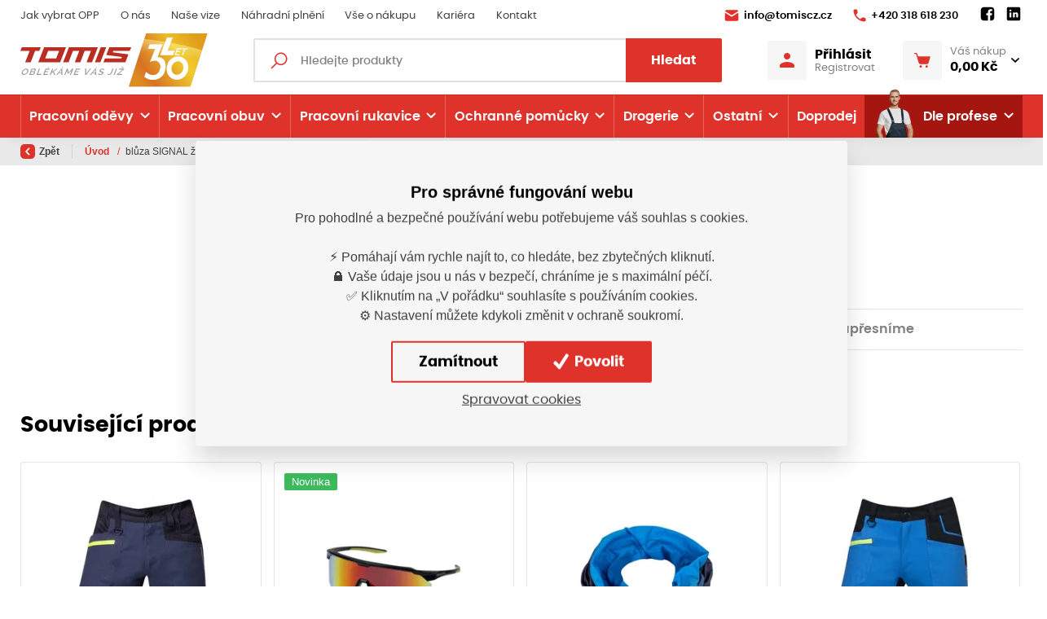

--- FILE ---
content_type: text/html; charset=utf-8
request_url: https://www.tomiscz.cz/produkt/bl-za-signal-luta
body_size: 293159
content:



<!DOCTYPE html>

<html lang="cs" class="html-eshop">
<head>
    <meta charset="utf-8">
    <!-- non responsive web -->
    

    <!-- responsive web -->
    <meta name="viewport" content="width=device-width, initial-scale=1">


            <meta name="description" content="výstražná monterková blůzadíky ergonomicky tvarovanému štíhlému střihu skvěle padnepevná keprová tkanina má výborné mechanické vlastnosti a vysokou odolnost v tahu a proti protrženínastavitelná šířka rukávů a spodního lemu pomocí drukůhlavní zip krytý légou na suchý zip s druky2 vnitřní průhmatové kapsy, 2 velké náprsní kapsy s patkou na suchý zip1 zipová náprsní kapsa, 2 prostorné průhmatové kapsy na zipna levém rukávu kapsa na tužky2 segmentované reflexní pásky na předním dílu, 2 na zadním dílu, 2 na rukávechpřídavné segmentované pásky na ramenou pro vyšší bezpečnost při prácimateriál: 65% polyester, 35% bavlna, keprová vazba, cca 290 g/m²norma: EN 20471třída: 3 barva: žlutávelikosti: S - XXXLH5900">

    <title>
Reflexní blůza ARDON®SIGNAL žlutá  - O204171    </title>

    <link rel="icon" type="image/png" sizes="32x32" href="/Themes/Default/Images/favicon/favicon-32x32.png">
    <link rel="icon" type="image/png" sizes="16x16" href="/Themes/Default/Images/favicon/favicon-16x16.png">
    <link rel="manifest" href="/Themes/Default/Images/favicon/site.webmanifest">
    <meta name="msapplication-TileColor" content="#00aba9">
    <meta name="theme-color" content="#ffffff">
    <link rel="apple-touch-icon" sizes="57x57" href="/Themes/Default/Images/favicon//apple-icon-57x57.png">
    <link rel="apple-touch-icon" sizes="60x60" href="/Themes/Default/Images/favicon//apple-icon-60x60.png">
    <link rel="apple-touch-icon" sizes="72x72" href="/Themes/Default/Images/favicon//apple-icon-72x72.png">
    <link rel="apple-touch-icon" sizes="76x76" href="/Themes/Default/Images/favicon//apple-icon-76x76.png">
    <link rel="apple-touch-icon" sizes="114x114" href="/Themes/Default/Images/favicon//apple-icon-114x114.png">
    <link rel="apple-touch-icon" sizes="120x120" href="/Themes/Default/Images/favicon//apple-icon-120x120.png">
    <link rel="apple-touch-icon" sizes="144x144" href="/Themes/Default/Images/favicon//apple-icon-144x144.png">
    <link rel="apple-touch-icon" sizes="152x152" href="/Themes/Default/Images/favicon//apple-icon-152x152.png">
    <link rel="apple-touch-icon" sizes="180x180" href="/Themes/Default/Images/favicon//apple-icon-180x180.png">

    

    
    <link rel="preload" href="/Themes/Default/Fonts/poppins-regular-webfont.woff2" as="font" type="font/woff2" crossorigin>
    <link rel="preload" href="/Themes/Default/Fonts/poppins-medium-webfont.woff2" as="font" type="font/woff2" crossorigin>
    <link rel="preload" href="/Themes/Default/Fonts/poppins-semibold-webfont.woff2" as="font" type="font/woff2" crossorigin>
    <link rel="preload" href="/Themes/Default/Fonts/poppins-bold-webfont.woff2" as="font" type="font/woff2" crossorigin>
    <link rel="preload" href="https://tomis.blob.core.windows.net/cms/Blocks/102/atWV36/tomis-30.svg" as="image" type="image/svg">


        <meta name="robots" content="index,follow" />

        <link rel="canonical" href="/produkt/bl-za-signal-luta">


    
    
    


    
    <link href="/assets/dist/assets/Bootstrap.css?v=5249962803647387904" rel="stylesheet"></link>
    <link href="/assets/dist/assets/BootstrapMultiselect.css?v=5249958522307387904" rel="stylesheet"></link>
    <link href="/assets/dist/assets/MagnificPopup.css?v=5249958522307387904" rel="stylesheet"></link>
    <link href="/assets/dist/assets/FrontendLayoutEshopBase.css?v=5250566759547387904" rel="stylesheet"></link>

    

    
    <link href="/assets/dist/assets/OwlCarousel.css?v=5249958522307387904" rel="stylesheet"></link>
    <link href="/assets/dist/assets/Daterangepicker.css?v=5249958522307387904" rel="stylesheet"></link>
    <link href="/assets/dist/assets/BootstrapDatepicker.css?v=5249958522307387904" rel="stylesheet"></link>
    <link href="/assets/dist/assets/FrontendLayoutEshop.css?v=5250194487987387904" rel="stylesheet"></link>

    
    <link href="/assets/dist/assets/ProductDetail.css?v=5250653127747387904" rel="stylesheet"></link>
    <link href="/assets/dist/assets/CustomTabs.css?v=5250194487987387904" rel="stylesheet"></link>



    
    
    

        <meta property="og:title" content="Reflexní blůza ARDON®SIGNAL žlutá  - O204171" />
    <meta property="og:image" content="https://tomis.blob.core.windows.net/imagehandler/tomis.blob.core.windows.net/cms/ProductsGallery/VkH5Ii/m_max__w_1440__o/177708-p.jpeg" />
    <meta property="og:type" content="product" />
    <meta property="og:url" content="https://www.tomiscz.cz/produkt/bl-za-signal-luta" />

            <meta property="og:image:width" content="1440" />


    


<script>
    window.dataLayer = window.dataLayer || [];
    function gtag() { dataLayer.push(arguments); }
    dataLayer.push({"user_typ":"HOST","currency":"CZK","user_receive_newsletter":false});
        
            dataLayer.push({"event":"view_item","ecomm_pagetype":"product","ecommerce":{"currencyCode":"CZK","items":[]}});
        
</script>

    <script>
        gtag('consent', 'default', {
            'personalization_storage': 'denied',
            'analytics_storage': 'denied',
            'ad_storage': 'denied',
            'ad_user_data': 'denied',
            'ad_personalization': 'denied',
        });
    </script>
    
        <!-- Google Tag Manager -->
        <script>
        (function (w, d, s, l, i) {
            w[l] = w[l] || []; w[l].push({
                'gtm.start':
                    new Date().getTime(), event: 'gtm.js'
            }); var f = d.getElementsByTagName(s)[0],
                j = d.createElement(s), dl = l != 'dataLayer' ? '&l=' + l : ''; j.async = true; j.src =
                    'https://www.googletagmanager.com/gtm.js?id=' + i + dl; f.parentNode.insertBefore(j, f);
        })(window, document, 'script', 'dataLayer', 'GTM-WDMK9KQF');
        </script>
        <!-- End Google Tag Manager -->
    


    
    

</head>

<body class="">
        <!-- Google Tag Manager (noscript) -->
        <noscript>
            <iframe src="https://www.googletagmanager.com/ns.html?id=GTM-WDMK9KQF" height="0" width="0" style="display:none;visibility:hidden"></iframe>
        </noscript>
        <!-- End Google Tag Manager (noscript) -->
    

    



<header class="header">
    





    <div class="header__article-menu-row">
        <div class="container">
            
<div class="row align-items-center">
    <div class="col-12 col-lg">
        

    <ul class="article-menu">
            <li class="article-menu__item ">
                    <a class="article-menu__link" href="/cs/jak-spravne-vybrat-ochranne-pracovni-prostredky"  >

                        Jak vybrat OPP

                    </a>

            </li>
            <li class="article-menu__item ">
                    <a class="article-menu__link" href="/cs/o-nas"  >

                        O n&#225;s

                    </a>

            </li>
            <li class="article-menu__item ">
                    <a class="article-menu__link" href="/cs/nase-vize"  >

                        Naše vize

                    </a>

            </li>
            <li class="article-menu__item ">
                    <a class="article-menu__link" href="/cs/nahradni-plneni"  >

                        N&#225;hradn&#237; plněn&#237;

                    </a>

            </li>
            <li class="article-menu__item ">
                    <a class="article-menu__link" href="/cs/vse-o-nakupu"  >

                        Vše o n&#225;kupu

                    </a>

            </li>
            <li class="article-menu__item ">
                    <a class="article-menu__link" href="/cs/kariera"  >

                        Kari&#233;ra

                    </a>

            </li>
            <li class="article-menu__item ">
                    <a class="article-menu__link" href="/cs/kontakt"  >

                        Kontakt

                    </a>

            </li>
    </ul>

    </div>
    <div class="col-12 col-lg-auto">
        <ul class="article-menu article-menu--contact">
                <li class="article-menu__item">
                    <a class="article-menu__link" href="mailto:
info@tomiscz.cz">
                        <svg class="icon" width="18" height="14" viewBox="0 0 18 14" fill="none" xmlns="http://www.w3.org/2000/svg">
                            <path d="M2.33317 0.333313C1.77817 0.333313 1.28881 0.605878 0.987142 1.02504C0.783809 1.30671 0.873639 1.70597 1.16781 1.8893L8.48551 6.44985C8.80051 6.64652 9.19916 6.64652 9.51416 6.44985L16.8009 1.85024C17.1068 1.65691 17.183 1.23672 16.9572 0.955058C16.653 0.576724 16.189 0.333313 15.6665 0.333313H2.33317ZM16.9295 3.73826C16.8598 3.73903 16.7891 3.75823 16.7228 3.80011L9.51416 8.34601C9.19916 8.54184 8.80051 8.54105 8.48551 8.34438L1.27523 3.85219C1.01023 3.68719 0.666504 3.87823 0.666504 4.19073V12C0.666504 12.9208 1.41234 13.6666 2.33317 13.6666H15.6665C16.5873 13.6666 17.3332 12.9208 17.3332 12V4.13702C17.3332 3.90202 17.1386 3.73596 16.9295 3.73826Z" />
                        </svg>

                        
info@tomiscz.cz
                    </a>
                </li>

                <li class="article-menu__item">
                    <a class="article-menu__link" href="tel:
+420 318 618 230">
                        <svg class="icon" width="16" height="16" viewBox="0 0 16 16" fill="none" xmlns="http://www.w3.org/2000/svg">
                            <path d="M14.0167 10.7084L11.9167 10.4667C11.4084 10.4084 10.9084 10.5834 10.55 10.9417L9.00837 12.4834C7.82587 11.8834 6.75337 11.1009 5.8267 10.1734C4.8992 9.2467 4.1167 8.1742 3.5167 6.9917L5.05837 5.45003C5.4167 5.0917 5.5917 4.5917 5.53337 4.08336L5.2917 1.98336C5.1917 1.1417 4.48337 0.508362 3.63337 0.508362H2.1917C1.25003 0.508362 0.466701 1.2917 0.525034 2.23336C0.745867 5.79086 2.27837 8.99003 4.6442 11.3559C7.01003 13.7217 10.2092 15.2542 13.7667 15.475C14.7084 15.5334 15.4917 14.75 15.4917 13.8084V12.3667C15.4917 11.5167 14.8584 10.8084 14.0167 10.7084Z" />
                        </svg>

                        
+420 318 618 230
                    </a>
                </li>
            <li class="article-menu__item">
                


    <div class="social-panel">
            <a class="social-panel__link trigger-tooltip" href="
https://www.facebook.com/tomiscz.pribram" target='_blank' rel='noopener' data-toggle="tooltip" data-placement="top" title="Facebook">
                <svg class="icon" xmlns="http://www.w3.org/2000/svg" x="0px" y="0px" width="22" height="22" viewBox="0 0 24 24">
                    <path d="M17,3H7C4.791,3,3,4.791,3,7v10c0,2.209,1.791,4,4,4h5.621v-6.961h-2.343v-2.725h2.343V9.309 c0-2.324,1.421-3.591,3.495-3.591c0.699-0.002,1.397,0.034,2.092,0.105v2.43h-1.428c-1.13,0-1.35,0.534-1.35,1.322v1.735h2.7 l-0.351,2.725h-2.365V21H17c2.209,0,4-1.791,4-4V7C21,4.791,19.209,3,17,3z"></path>
                </svg>
            </a>

            <a class="social-panel__link trigger-tooltip" href="
https://www.linkedin.com/company/tomis-cz-s-r-o/" target='_blank' rel='noopener' data-toggle="tooltip" data-placement="top" title="LinkedIn">
                <svg class="icon" xmlns="http://www.w3.org/2000/svg" x="0px" y="0px" width="22" height="22" viewBox="0 0 24 24">
                    <path d="M19,3H5C3.895,3,3,3.895,3,5v14c0,1.105,0.895,2,2,2h14c1.105,0,2-0.895,2-2V5C21,3.895,20.105,3,19,3z M7.738,17L7.738,17 c-0.697,0-1.262-0.565-1.262-1.262v-4.477C6.477,10.565,7.042,10,7.738,10h0C8.435,10,9,10.565,9,11.262v4.477 C9,16.435,8.435,17,7.738,17z M7.694,8.717c-0.771,0-1.286-0.514-1.286-1.2s0.514-1.2,1.371-1.2c0.771,0,1.286,0.514,1.286,1.2 S8.551,8.717,7.694,8.717z M16.779,17L16.779,17c-0.674,0-1.221-0.547-1.221-1.221v-2.605c0-1.058-0.651-1.174-0.895-1.174 s-1.058,0.035-1.058,1.174v2.605c0,0.674-0.547,1.221-1.221,1.221h-0.081c-0.674,0-1.221-0.547-1.221-1.221v-4.517 c0-0.697,0.565-1.262,1.262-1.262h0c0.697,0,1.262,0.565,1.262,1.262c0,0,0.282-1.262,2.198-1.262C17.023,10,18,10.977,18,13.174 v2.605C18,16.453,17.453,17,16.779,17z"></path>
                </svg>
            </a>




    </div>

            </li>
        </ul>
    </div>
</div>

        </div>
    </div>
    <div id="js-header-controls" class="header__controls-row-wrapper">
        <div class="header__controls-row js-fixed-header">
            <div class="container">
                <div class="row row--tiny-padding align-items-center">
                    <div class="col-auto col-md-auto mr-auto order-first col--p-right-sm-tablet">
                        <a href="/" class="header__logo-wrapper">
                            


<picture><source sizes="(min-width: 1280px) 230px, (min-width: 1020px) 200px, (min-width: 440px) 150px, 120px" srcset="https://tomis.blob.core.windows.net/cms/Blocks/102/atWV36/tomis-30.svg 120w, https://tomis.blob.core.windows.net/cms/Blocks/102/atWV36/tomis-30.svg 156w, https://tomis.blob.core.windows.net/cms/Blocks/102/atWV36/tomis-30.svg 192w, https://tomis.blob.core.windows.net/cms/Blocks/102/atWV36/tomis-30.svg 230w" type="image/webp"></source><source sizes="(min-width: 1280px) 230px, (min-width: 1020px) 200px, (min-width: 440px) 150px, 120px" srcset="https://tomis.blob.core.windows.net/cms/Blocks/102/atWV36/tomis-30.svg 120w, https://tomis.blob.core.windows.net/cms/Blocks/102/atWV36/tomis-30.svg 156w, https://tomis.blob.core.windows.net/cms/Blocks/102/atWV36/tomis-30.svg 192w, https://tomis.blob.core.windows.net/cms/Blocks/102/atWV36/tomis-30.svg 230w"></source><img alt="Tomiscz.cz I " class="header__logo" src="https://tomis.blob.core.windows.net/cms/Blocks/102/atWV36/tomis-30.svg" title="Tomiscz.cz I "></img></picture>



                            
                        </a>
                    </div>
                    <div class="col-auto col-lg col--p-right-sm-tablet col--p-left-sm-tablet">
                        <div class="navbar-expand-lg search-collapsible">
                            <button class="navbar-toggler collapsed" id="search-collapsible-button" type="button" data-toggle="collapse" data-target="#navbarToggleSearch" aria-controls="navbarToggleExternalContent" aria-expanded="false" aria-label="Toggle navigation">
                                <svg class="icon" width="184" height="189" viewBox="0 0 184 189" fill="none" xmlns="http://www.w3.org/2000/svg">
                                    <path d="M110.616 0C151.186 0 184 32.9328 184 73.6504C184 114.368 151.186 147.301 110.616 147.301C96.1312 147.301 82.7258 143.036 71.3607 135.793L18.346 189L-7.45058e-06 170.587L52.3402 118.193C42.9311 105.805 37.2317 90.4553 37.2317 73.6504C37.2317 32.9328 70.0454 0 110.616 0ZM110.616 17.3295C79.5389 17.3295 54.4985 42.4607 54.4985 73.6504C54.4985 104.84 79.5389 129.971 110.616 129.971C141.693 129.971 166.733 104.84 166.733 73.6504C166.733 42.4607 141.693 17.3295 110.616 17.3295Z" />
                                </svg>
                            </button>

                            <div class="collapse navbar-collapse no-transition" id="navbarToggleSearch">
                                <div class="search-wrapper">
<form action="/cs/Search" method="get">                                        <div class="input-group">
                                            <svg class="icon" width="20" height="21" viewBox="0 0 20 21" fill="none" xmlns="http://www.w3.org/2000/svg">
                                                <path d="M12.2236 0.5C7.93742 0.5 4.44714 3.99028 4.44714 8.27643C4.44714 10.1385 5.10024 11.8457 6.19684 13.1853L0 19.3821L1.11786 20.5L7.3147 14.3032C8.65431 15.3998 10.3615 16.0529 12.2236 16.0529C16.5097 16.0529 20 12.5626 20 8.27643C20 3.99028 16.5097 0.5 12.2236 0.5ZM12.2236 2.05529C15.6683 2.05529 18.4447 4.83171 18.4447 8.27643C18.4447 11.7211 15.6683 14.4976 12.2236 14.4976C8.77886 14.4976 6.00243 11.7211 6.00243 8.27643C6.00243 4.83171 8.77886 2.05529 12.2236 2.05529Z" />
                                            </svg>
                                            <input type="text" class="form-control animated-placeholder js-autocomplete" name="q" id="js-header-eshop-search-box" aria-label="Fulltextový vyhledávač" aria-describedby="Fulltextový vyhledávač">
                                            <div class="input-group-append">
                                                <button class="btn btn-primary" type="submit" id="main-search" title="Hledat">Hledat</button>
                                            </div>
                                        </div>
</form>                                </div>
                            </div>
                        </div>
                    </div>
                    <div class="col-auto p-lg-0 d-none d-lg-block">
                        <div class="header-login-wrapper">
                            
    <a class="btn-login" href="#" data-toggle="modal" data-target=".js-login-register-modal">
        <div class="btn-login__icon">
            <svg class="icon" width="18" height="18" viewBox="0 0 18 18" fill="none" xmlns="http://www.w3.org/2000/svg">
                <path d="M9 0C7.93913 0 6.92172 0.421427 6.17157 1.17157C5.42143 1.92172 5 2.93913 5 4C5 5.06087 5.42143 6.07828 6.17157 6.82843C6.92172 7.57857 7.93913 8 9 8C10.0609 8 11.0783 7.57857 11.8284 6.82843C12.5786 6.07828 13 5.06087 13 4C13 2.93913 12.5786 1.92172 11.8284 1.17157C11.0783 0.421427 10.0609 0 9 0ZM9 11C5.996 11 0 12.508 0 15.5V17C0 17.552 0.448 18 1 18H17C17.552 18 18 17.552 18 17V15.5C18 12.508 12.004 11 9 11Z" />
            </svg>
        </div>
        <div class="btn-login__body">
            <div class="btn-login__title">
                Přihlásit
            </div>
            <div class="btn-login__subtitle">
                Registrovat
            </div>
        </div>
    </a>

                        </div>
                    </div>
                    <div class="col-auto pl-lg-0">
                        <div class="header-basket-wrapper" id="js-dropdown-basket">
                            


<div class="dropdown dropdown--align-right dropdown-disabled" id="js-full-basket">
    <a href="/cs/Basket" class="btn dropdown-toggle btn-basket" type="button" id="eshop-dropdown" data-hover="dropdown" aria-expanded="false">
        <div class="btn-basket__icon">
            <svg class="icon" width="22" height="20" viewBox="0 0 22 20" fill="none" xmlns="http://www.w3.org/2000/svg">
                <path d="M0.811394 0.000141041C0.705384 -0.0013582 0.600134 0.0182268 0.50176 0.0577578C0.403385 0.0972888 0.313848 0.155977 0.238352 0.230413C0.162857 0.304849 0.102908 0.393547 0.0619895 0.491352C0.0210714 0.589158 0 0.694121 0 0.800141C0 0.906161 0.0210714 1.01112 0.0619895 1.10893C0.102908 1.20674 0.162857 1.29543 0.238352 1.36987C0.313848 1.4443 0.403385 1.50299 0.50176 1.54252C0.600134 1.58206 0.705384 1.60164 0.811394 1.60014H2.31452C2.49524 1.60014 2.64604 1.71331 2.69733 1.88764L6.10671 13.4783C6.40593 14.4956 7.34692 15.2001 8.40827 15.2001H17.1895C18.2682 15.2001 19.2207 14.4711 19.5051 13.4314L21.5833 5.81108C21.6157 5.69237 21.6203 5.56778 21.5967 5.447C21.5732 5.32621 21.5221 5.2125 21.4474 5.11469C21.3727 5.01688 21.2765 4.93761 21.1662 4.88306C21.0559 4.8285 20.9345 4.80013 20.8114 4.80014H5.22233L4.23327 1.43608C4.23275 1.43608 4.23223 1.43608 4.23171 1.43608C3.98219 0.588008 3.1978 0.000141041 2.31452 0.000141041H0.811394ZM8.81139 16.8001C8.38705 16.8001 7.98008 16.9687 7.68002 17.2688C7.37996 17.5688 7.21139 17.9758 7.21139 18.4001C7.21139 18.8245 7.37996 19.2315 7.68002 19.5315C7.98008 19.8316 8.38705 20.0001 8.81139 20.0001C9.23574 20.0001 9.64271 19.8316 9.94276 19.5315C10.2428 19.2315 10.4114 18.8245 10.4114 18.4001C10.4114 17.9758 10.2428 17.5688 9.94276 17.2688C9.64271 16.9687 9.23574 16.8001 8.81139 16.8001ZM16.8114 16.8001C16.387 16.8001 15.9801 16.9687 15.68 17.2688C15.38 17.5688 15.2114 17.9758 15.2114 18.4001C15.2114 18.8245 15.38 19.2315 15.68 19.5315C15.9801 19.8316 16.387 20.0001 16.8114 20.0001C17.2357 20.0001 17.6427 19.8316 17.9428 19.5315C18.2428 19.2315 18.4114 18.8245 18.4114 18.4001C18.4114 17.9758 18.2428 17.5688 17.9428 17.2688C17.6427 16.9687 17.2357 16.8001 16.8114 16.8001Z" />
            </svg>
        </div>
        <div class="btn-basket__body">
            <div class="btn-basket__title">
                Váš nákup
            </div>
            <div class="btn-basket__price">
                0,00 Kč
            </div>
        </div>
    </a>
    <div class="dropdown-menu dropdown-basket hidden-xs" role="menu" aria-labelledby="eshop-dropdown">
        <div class="dropdown-basket__body">
        </div>

        <div class="dropdown-basket__footer">
            <a href="/cs/Basket" class="btn btn-primary btn-sm">Přejít k objednávce</a>
        </div>
    </div>
</div>
                        </div>
                    </div>
                    <div class="col-auto col-md-auto d-lg-none">
                        <button class="navbar-toggler navbar-toggler--open-menu collapsed js-navbar-toggler-main-menu" type="button" data-toggle="collapse" data-target="#navbarSupportedContent" aria-controls="navbarSupportedContent" aria-expanded="false" aria-label="Toggle navigation">
                            <svg class="icon icon--open" xmlns="http://www.w3.org/2000/svg" x="0px" y="0px"
                                 width="50" height="50"
                                 viewBox="0 0 50 50">
                                <path d="M 0 7.5 L 0 12.5 L 50 12.5 L 50 7.5 Z M 0 22.5 L 0 27.5 L 50 27.5 L 50 22.5 Z M 0 37.5 L 0 42.5 L 50 42.5 L 50 37.5 Z"></path>
                            </svg>
                            <svg class="icon icon--close" xmlns="http://www.w3.org/2000/svg" x="0px" y="0px"
                                 width="50" height="50"
                                 viewBox="0 0 50 50">
                                <path d="M 9.15625 6.3125 L 6.3125 9.15625 L 22.15625 25 L 6.21875 40.96875 L 9.03125 43.78125 L 25 27.84375 L 40.9375 43.78125 L 43.78125 40.9375 L 27.84375 25 L 43.6875 9.15625 L 40.84375 6.3125 L 25 22.15625 Z"></path>
                            </svg>
                        </button>
                    </div>
                </div>
            </div>
        </div>
    </div>
    <div class="header__category-menu-row">
        <div class="container">
            <div class="row">
                <div class="col-12">
                    <nav class="navbar navbar-expand-lg">
                        <div class="collapse navbar-collapse no-transition" id="navbarSupportedContent">
                            <div class="header__controls-row--mobile">
                                <div class="header-login-wrapper--mobile">
                                    
    <a class="btn-login" href="#" data-toggle="modal" data-target=".js-login-register-modal">
        <div class="btn-login__icon">
            <svg class="icon" width="18" height="18" viewBox="0 0 18 18" fill="none" xmlns="http://www.w3.org/2000/svg">
                <path d="M9 0C7.93913 0 6.92172 0.421427 6.17157 1.17157C5.42143 1.92172 5 2.93913 5 4C5 5.06087 5.42143 6.07828 6.17157 6.82843C6.92172 7.57857 7.93913 8 9 8C10.0609 8 11.0783 7.57857 11.8284 6.82843C12.5786 6.07828 13 5.06087 13 4C13 2.93913 12.5786 1.92172 11.8284 1.17157C11.0783 0.421427 10.0609 0 9 0ZM9 11C5.996 11 0 12.508 0 15.5V17C0 17.552 0.448 18 1 18H17C17.552 18 18 17.552 18 17V15.5C18 12.508 12.004 11 9 11Z" />
            </svg>
        </div>
        <div class="btn-login__body">
            <div class="btn-login__title">
                Přihlásit
            </div>
            <div class="btn-login__subtitle">
                Registrovat
            </div>
        </div>
    </a>

                                </div>
                            </div>
                            <div class="header__category-menu">
                                

    <ul class="navbar-nav justify-content-between">
            <li class="nav-item nav-item--wide-dropdown            dropdown js-dropdown--open-on-hover
">
                <a href="/cs/pracovni-odevy" class="nav-link          dropdown-toggle
"
                   id="nav-link-13"   role="button" aria-haspopup="true" aria-expanded="false"  >

                    Pracovn&#237; oděvy

                    <div class="nav-link__arrow-down"></div>
                </a>

                    <div class="dropdown-menu dropdown-menu--wide" aria-labelledby="nav-link-13">
                        <div class="dropdown-menu-category">
                            <div class="dropdown-menu-category__categories">
                                <div class="form-row">
                                    <div class="col-12">
                                        <a class="btn btn-link btn-link--arrow category-link" href="/cs/pracovni-odevy">Vše z kategorie</a>
                                    </div>
                                    <div class="col-12">
                                        <div class="subcategory-grid">
                                                <a class="subcategory" href="/cs/bundy">
                                                    <div class="subcategory__image-wrapper">
                                                        <div class="subcategory__image">
                                                            <picture><source data-srcset="https://tomis.blob.core.windows.net/imagehandler/tomis.blob.core.windows.net/cms/ContentItems/20_00020/oshOba/m_max__w_45__h_33__f_webp__o/bunda.webp 45w, https://tomis.blob.core.windows.net/imagehandler/tomis.blob.core.windows.net/cms/ContentItems/20_00020/oshOba/m_max__w_130__h_98__f_webp__o/bunda.webp 130w" sizes="(min-width: 766px) 130px, 45px" type="image/webp"></source><source data-srcset="https://tomis.blob.core.windows.net/imagehandler/tomis.blob.core.windows.net/cms/ContentItems/20_00020/oshOba/m_max__w_45__h_33__o/bunda.jpeg 45w, https://tomis.blob.core.windows.net/imagehandler/tomis.blob.core.windows.net/cms/ContentItems/20_00020/oshOba/m_max__w_130__h_98__o/bunda.jpeg 130w" sizes="(min-width: 766px) 130px, 45px"></source><img alt="" class=" lazy-loading-img" data-src="https://tomis.blob.core.windows.net/imagehandler/tomis.blob.core.windows.net/cms/ContentItems/20_00020/oshOba/m_max__w_130__h_98__o/bunda.jpeg" title=""></img></picture>
                                                        </div>
                                                    </div>
                                                    <div class="subcategory__title">
                                                        Bundy
                                                    </div>
                                                </a>
                                                <a class="subcategory" href="/cs/vesty">
                                                    <div class="subcategory__image-wrapper">
                                                        <div class="subcategory__image">
                                                            <picture><source data-srcset="https://tomis.blob.core.windows.net/imagehandler/tomis.blob.core.windows.net/cms/ContentItems/21_00021/zKWwOQ/m_max__w_45__h_33__f_webp__o/0005321-gilet-thermic.webp 45w, https://tomis.blob.core.windows.net/imagehandler/tomis.blob.core.windows.net/cms/ContentItems/21_00021/zKWwOQ/m_max__w_130__h_98__f_webp__o/0005321-gilet-thermic.webp 130w" sizes="(min-width: 766px) 130px, 45px" type="image/webp"></source><source data-srcset="https://tomis.blob.core.windows.net/imagehandler/tomis.blob.core.windows.net/cms/ContentItems/21_00021/zKWwOQ/m_max__w_45__h_33__o/0005321-gilet-thermic.jpeg 45w, https://tomis.blob.core.windows.net/imagehandler/tomis.blob.core.windows.net/cms/ContentItems/21_00021/zKWwOQ/m_max__w_130__h_98__o/0005321-gilet-thermic.jpeg 130w" sizes="(min-width: 766px) 130px, 45px"></source><img alt="" class=" lazy-loading-img" data-src="https://tomis.blob.core.windows.net/imagehandler/tomis.blob.core.windows.net/cms/ContentItems/21_00021/zKWwOQ/m_max__w_130__h_98__o/0005321-gilet-thermic.jpeg" title=""></img></picture>
                                                        </div>
                                                    </div>
                                                    <div class="subcategory__title">
                                                        Vesty
                                                    </div>
                                                </a>
                                                <a class="subcategory" href="/cs/mikiny">
                                                    <div class="subcategory__image-wrapper">
                                                        <div class="subcategory__image">
                                                            <picture><source data-srcset="https://tomis.blob.core.windows.net/imagehandler/tomis.blob.core.windows.net/cms/ContentItems/22_00022/YK3c08/m_max__w_45__h_33__f_webp__o/1505-lenny-mariof-1-20190101-pi-hi1500-li1500.webp 45w, https://tomis.blob.core.windows.net/imagehandler/tomis.blob.core.windows.net/cms/ContentItems/22_00022/YK3c08/m_max__w_130__h_98__f_webp__o/1505-lenny-mariof-1-20190101-pi-hi1500-li1500.webp 130w" sizes="(min-width: 766px) 130px, 45px" type="image/webp"></source><source data-srcset="https://tomis.blob.core.windows.net/imagehandler/tomis.blob.core.windows.net/cms/ContentItems/22_00022/YK3c08/m_max__w_45__h_33__o/1505-lenny-mariof-1-20190101-pi-hi1500-li1500.jpeg 45w, https://tomis.blob.core.windows.net/imagehandler/tomis.blob.core.windows.net/cms/ContentItems/22_00022/YK3c08/m_max__w_130__h_98__o/1505-lenny-mariof-1-20190101-pi-hi1500-li1500.jpeg 130w" sizes="(min-width: 766px) 130px, 45px"></source><img alt="" class=" lazy-loading-img" data-src="https://tomis.blob.core.windows.net/imagehandler/tomis.blob.core.windows.net/cms/ContentItems/22_00022/YK3c08/m_max__w_130__h_98__o/1505-lenny-mariof-1-20190101-pi-hi1500-li1500.jpeg" title=""></img></picture>
                                                        </div>
                                                    </div>
                                                    <div class="subcategory__title">
                                                        Mikiny
                                                    </div>
                                                </a>
                                                <a class="subcategory" href="/cs/tricka">
                                                    <div class="subcategory__image-wrapper">
                                                        <div class="subcategory__image">
                                                            <picture><source data-srcset="https://tomis.blob.core.windows.net/imagehandler/tomis.blob.core.windows.net/cms/ContentItems/23_00023/Moh3rP/m_max__w_45__h_33__f_webp__o/origin.webp 45w, https://tomis.blob.core.windows.net/imagehandler/tomis.blob.core.windows.net/cms/ContentItems/23_00023/Moh3rP/m_max__w_130__h_98__f_webp__o/origin.webp 130w" sizes="(min-width: 766px) 130px, 45px" type="image/webp"></source><source data-srcset="https://tomis.blob.core.windows.net/imagehandler/tomis.blob.core.windows.net/cms/ContentItems/23_00023/Moh3rP/m_max__w_45__h_33__o/origin.jpeg 45w, https://tomis.blob.core.windows.net/imagehandler/tomis.blob.core.windows.net/cms/ContentItems/23_00023/Moh3rP/m_max__w_130__h_98__o/origin.jpeg 130w" sizes="(min-width: 766px) 130px, 45px"></source><img alt="" class=" lazy-loading-img" data-src="https://tomis.blob.core.windows.net/imagehandler/tomis.blob.core.windows.net/cms/ContentItems/23_00023/Moh3rP/m_max__w_130__h_98__o/origin.jpeg" title=""></img></picture>
                                                        </div>
                                                    </div>
                                                    <div class="subcategory__title">
                                                        Trička
                                                    </div>
                                                </a>
                                                <a class="subcategory" href="/cs/saty">
                                                    <div class="subcategory__image-wrapper">
                                                        <div class="subcategory__image">
                                                            <picture><source data-srcset="https://tomis.blob.core.windows.net/imagehandler/tomis.blob.core.windows.net/cms/ContentItems/14707_14707/rVLNTy/m_max__w_45__h_33__f_webp__o/saty.webp 45w, https://tomis.blob.core.windows.net/imagehandler/tomis.blob.core.windows.net/cms/ContentItems/14707_14707/rVLNTy/m_max__w_130__h_98__f_webp__o/saty.webp 130w" sizes="(min-width: 766px) 130px, 45px" type="image/webp"></source><source data-srcset="https://tomis.blob.core.windows.net/imagehandler/tomis.blob.core.windows.net/cms/ContentItems/14707_14707/rVLNTy/m_max__w_45__h_33__o/saty.jpeg 45w, https://tomis.blob.core.windows.net/imagehandler/tomis.blob.core.windows.net/cms/ContentItems/14707_14707/rVLNTy/m_max__w_130__h_98__o/saty.jpeg 130w" sizes="(min-width: 766px) 130px, 45px"></source><img alt="" class=" lazy-loading-img" data-src="https://tomis.blob.core.windows.net/imagehandler/tomis.blob.core.windows.net/cms/ContentItems/14707_14707/rVLNTy/m_max__w_130__h_98__o/saty.jpeg" title=""></img></picture>
                                                        </div>
                                                    </div>
                                                    <div class="subcategory__title">
                                                        Šaty
                                                    </div>
                                                </a>
                                                <a class="subcategory" href="/cs/polokosile">
                                                    <div class="subcategory__image-wrapper">
                                                        <div class="subcategory__image">
                                                            <picture><source data-srcset="https://tomis.blob.core.windows.net/imagehandler/tomis.blob.core.windows.net/cms/ContentItems/24_00024/h8KuTo/m_max__w_45__h_33__f_webp__o/cotton.webp 45w, https://tomis.blob.core.windows.net/imagehandler/tomis.blob.core.windows.net/cms/ContentItems/24_00024/h8KuTo/m_max__w_130__h_98__f_webp__o/cotton.webp 130w" sizes="(min-width: 766px) 130px, 45px" type="image/webp"></source><source data-srcset="https://tomis.blob.core.windows.net/imagehandler/tomis.blob.core.windows.net/cms/ContentItems/24_00024/h8KuTo/m_max__w_45__h_33__o/cotton.jpeg 45w, https://tomis.blob.core.windows.net/imagehandler/tomis.blob.core.windows.net/cms/ContentItems/24_00024/h8KuTo/m_max__w_130__h_98__o/cotton.jpeg 130w" sizes="(min-width: 766px) 130px, 45px"></source><img alt="" class=" lazy-loading-img" data-src="https://tomis.blob.core.windows.net/imagehandler/tomis.blob.core.windows.net/cms/ContentItems/24_00024/h8KuTo/m_max__w_130__h_98__o/cotton.jpeg" title=""></img></picture>
                                                        </div>
                                                    </div>
                                                    <div class="subcategory__title">
                                                        Polokošile
                                                    </div>
                                                </a>
                                                <a class="subcategory" href="/cs/kosile">
                                                    <div class="subcategory__image-wrapper">
                                                        <div class="subcategory__image">
                                                            <picture><source data-srcset="https://tomis.blob.core.windows.net/imagehandler/tomis.blob.core.windows.net/cms/ContentItems/25_00025/hIu9y7/m_max__w_45__h_33__f_webp__o/220791.webp 45w, https://tomis.blob.core.windows.net/imagehandler/tomis.blob.core.windows.net/cms/ContentItems/25_00025/hIu9y7/m_max__w_130__h_98__f_webp__o/220791.webp 130w" sizes="(min-width: 766px) 130px, 45px" type="image/webp"></source><source data-srcset="https://tomis.blob.core.windows.net/imagehandler/tomis.blob.core.windows.net/cms/ContentItems/25_00025/hIu9y7/m_max__w_45__h_33__o/220791.jpeg 45w, https://tomis.blob.core.windows.net/imagehandler/tomis.blob.core.windows.net/cms/ContentItems/25_00025/hIu9y7/m_max__w_130__h_98__o/220791.jpeg 130w" sizes="(min-width: 766px) 130px, 45px"></source><img alt="" class=" lazy-loading-img" data-src="https://tomis.blob.core.windows.net/imagehandler/tomis.blob.core.windows.net/cms/ContentItems/25_00025/hIu9y7/m_max__w_130__h_98__o/220791.jpeg" title=""></img></picture>
                                                        </div>
                                                    </div>
                                                    <div class="subcategory__title">
                                                        Košile
                                                    </div>
                                                </a>
                                                <a class="subcategory" href="/cs/kalhoty">
                                                    <div class="subcategory__image-wrapper">
                                                        <div class="subcategory__image">
                                                            <picture><source data-srcset="https://tomis.blob.core.windows.net/imagehandler/tomis.blob.core.windows.net/cms/ContentItems/26_00026/lBCcBg/m_max__w_45__h_33__f_webp__o/stazeny-soubor.webp 45w, https://tomis.blob.core.windows.net/imagehandler/tomis.blob.core.windows.net/cms/ContentItems/26_00026/lBCcBg/m_max__w_130__h_98__f_webp__o/stazeny-soubor.webp 130w" sizes="(min-width: 766px) 130px, 45px" type="image/webp"></source><source data-srcset="https://tomis.blob.core.windows.net/imagehandler/tomis.blob.core.windows.net/cms/ContentItems/26_00026/lBCcBg/m_max__w_45__h_33__o/stazeny-soubor.jpeg 45w, https://tomis.blob.core.windows.net/imagehandler/tomis.blob.core.windows.net/cms/ContentItems/26_00026/lBCcBg/m_max__w_130__h_98__o/stazeny-soubor.jpeg 130w" sizes="(min-width: 766px) 130px, 45px"></source><img alt="" class=" lazy-loading-img" data-src="https://tomis.blob.core.windows.net/imagehandler/tomis.blob.core.windows.net/cms/ContentItems/26_00026/lBCcBg/m_max__w_130__h_98__o/stazeny-soubor.jpeg" title=""></img></picture>
                                                        </div>
                                                    </div>
                                                    <div class="subcategory__title">
                                                        Kalhoty
                                                    </div>
                                                </a>
                                                <a class="subcategory" href="/cs/kratasy">
                                                    <div class="subcategory__image-wrapper">
                                                        <div class="subcategory__image">
                                                            <picture><source data-srcset="https://tomis.blob.core.windows.net/imagehandler/tomis.blob.core.windows.net/cms/ContentItems/27_00027/hGfOf1/m_max__w_45__h_33__f_webp__o/219692.webp 45w, https://tomis.blob.core.windows.net/imagehandler/tomis.blob.core.windows.net/cms/ContentItems/27_00027/hGfOf1/m_max__w_130__h_98__f_webp__o/219692.webp 130w" sizes="(min-width: 766px) 130px, 45px" type="image/webp"></source><source data-srcset="https://tomis.blob.core.windows.net/imagehandler/tomis.blob.core.windows.net/cms/ContentItems/27_00027/hGfOf1/m_max__w_45__h_33__o/219692.jpeg 45w, https://tomis.blob.core.windows.net/imagehandler/tomis.blob.core.windows.net/cms/ContentItems/27_00027/hGfOf1/m_max__w_130__h_98__o/219692.jpeg 130w" sizes="(min-width: 766px) 130px, 45px"></source><img alt="" class=" lazy-loading-img" data-src="https://tomis.blob.core.windows.net/imagehandler/tomis.blob.core.windows.net/cms/ContentItems/27_00027/hGfOf1/m_max__w_130__h_98__o/219692.jpeg" title=""></img></picture>
                                                        </div>
                                                    </div>
                                                    <div class="subcategory__title">
                                                        Kraťasy
                                                    </div>
                                                </a>
                                                <a class="subcategory" href="/cs/zastery-a-plaste">
                                                    <div class="subcategory__image-wrapper">
                                                        <div class="subcategory__image">
                                                            <picture><source data-srcset="https://tomis.blob.core.windows.net/imagehandler/tomis.blob.core.windows.net/cms/ContentItems/6241_06241/DUslJZ/m_max__w_45__h_33__f_webp__o/plast-modry.webp 45w, https://tomis.blob.core.windows.net/imagehandler/tomis.blob.core.windows.net/cms/ContentItems/6241_06241/DUslJZ/m_max__w_130__h_98__f_webp__o/plast-modry.webp 130w" sizes="(min-width: 766px) 130px, 45px" type="image/webp"></source><source data-srcset="https://tomis.blob.core.windows.net/imagehandler/tomis.blob.core.windows.net/cms/ContentItems/6241_06241/DUslJZ/m_max__w_45__h_33__o/plast-modry.jpeg 45w, https://tomis.blob.core.windows.net/imagehandler/tomis.blob.core.windows.net/cms/ContentItems/6241_06241/DUslJZ/m_max__w_130__h_98__o/plast-modry.jpeg 130w" sizes="(min-width: 766px) 130px, 45px"></source><img alt="" class=" lazy-loading-img" data-src="https://tomis.blob.core.windows.net/imagehandler/tomis.blob.core.windows.net/cms/ContentItems/6241_06241/DUslJZ/m_max__w_130__h_98__o/plast-modry.jpeg" title=""></img></picture>
                                                        </div>
                                                    </div>
                                                    <div class="subcategory__title">
                                                        Z&#225;stěry a pl&#225;ště
                                                    </div>
                                                </a>
                                                <a class="subcategory" href="/cs/kombinezy-a-komplety">
                                                    <div class="subcategory__image-wrapper">
                                                        <div class="subcategory__image">
                                                            <picture><source data-srcset="https://tomis.blob.core.windows.net/imagehandler/tomis.blob.core.windows.net/cms/ContentItems/28_00028/ehZLnU/m_max__w_45__h_33__f_webp__o/217601.webp 45w, https://tomis.blob.core.windows.net/imagehandler/tomis.blob.core.windows.net/cms/ContentItems/28_00028/ehZLnU/m_max__w_130__h_98__f_webp__o/217601.webp 130w" sizes="(min-width: 766px) 130px, 45px" type="image/webp"></source><source data-srcset="https://tomis.blob.core.windows.net/imagehandler/tomis.blob.core.windows.net/cms/ContentItems/28_00028/ehZLnU/m_max__w_45__h_33__o/217601.jpeg 45w, https://tomis.blob.core.windows.net/imagehandler/tomis.blob.core.windows.net/cms/ContentItems/28_00028/ehZLnU/m_max__w_130__h_98__o/217601.jpeg 130w" sizes="(min-width: 766px) 130px, 45px"></source><img alt="" class=" lazy-loading-img" data-src="https://tomis.blob.core.windows.net/imagehandler/tomis.blob.core.windows.net/cms/ContentItems/28_00028/ehZLnU/m_max__w_130__h_98__o/217601.jpeg" title=""></img></picture>
                                                        </div>
                                                    </div>
                                                    <div class="subcategory__title">
                                                        Kombin&#233;zy a komplety
                                                    </div>
                                                </a>
                                                <a class="subcategory" href="/cs/spodni-pradlo">
                                                    <div class="subcategory__image-wrapper">
                                                        <div class="subcategory__image">
                                                            <picture><source data-srcset="https://tomis.blob.core.windows.net/imagehandler/tomis.blob.core.windows.net/cms/ContentItems/29_00029/Pkf0EX/m_max__w_45__h_33__f_webp__o/196842.webp 45w, https://tomis.blob.core.windows.net/imagehandler/tomis.blob.core.windows.net/cms/ContentItems/29_00029/Pkf0EX/m_max__w_130__h_98__f_webp__o/196842.webp 130w" sizes="(min-width: 766px) 130px, 45px" type="image/webp"></source><source data-srcset="https://tomis.blob.core.windows.net/imagehandler/tomis.blob.core.windows.net/cms/ContentItems/29_00029/Pkf0EX/m_max__w_45__h_33__o/196842.jpeg 45w, https://tomis.blob.core.windows.net/imagehandler/tomis.blob.core.windows.net/cms/ContentItems/29_00029/Pkf0EX/m_max__w_130__h_98__o/196842.jpeg 130w" sizes="(min-width: 766px) 130px, 45px"></source><img alt="" class=" lazy-loading-img" data-src="https://tomis.blob.core.windows.net/imagehandler/tomis.blob.core.windows.net/cms/ContentItems/29_00029/Pkf0EX/m_max__w_130__h_98__o/196842.jpeg" title=""></img></picture>
                                                        </div>
                                                    </div>
                                                    <div class="subcategory__title">
                                                        Spodn&#237; pr&#225;dlo
                                                    </div>
                                                </a>
                                                <a class="subcategory" href="/cs/pokryvky-hlavy">
                                                    <div class="subcategory__image-wrapper">
                                                        <div class="subcategory__image">
                                                            <picture><source data-srcset="https://tomis.blob.core.windows.net/imagehandler/tomis.blob.core.windows.net/cms/ContentItems/30_00030/OXguK4/m_max__w_45__h_33__f_webp__o/3734.webp 45w, https://tomis.blob.core.windows.net/imagehandler/tomis.blob.core.windows.net/cms/ContentItems/30_00030/OXguK4/m_max__w_130__h_98__f_webp__o/3734.webp 130w" sizes="(min-width: 766px) 130px, 45px" type="image/webp"></source><source data-srcset="https://tomis.blob.core.windows.net/imagehandler/tomis.blob.core.windows.net/cms/ContentItems/30_00030/OXguK4/m_max__w_45__h_33__o/3734.jpeg 45w, https://tomis.blob.core.windows.net/imagehandler/tomis.blob.core.windows.net/cms/ContentItems/30_00030/OXguK4/m_max__w_130__h_98__o/3734.jpeg 130w" sizes="(min-width: 766px) 130px, 45px"></source><img alt="" class=" lazy-loading-img" data-src="https://tomis.blob.core.windows.net/imagehandler/tomis.blob.core.windows.net/cms/ContentItems/30_00030/OXguK4/m_max__w_130__h_98__o/3734.jpeg" title=""></img></picture>
                                                        </div>
                                                    </div>
                                                    <div class="subcategory__title">
                                                        Pokr&#253;vky hlavy
                                                    </div>
                                                </a>
                                                <a class="subcategory" href="/cs/ponozky">
                                                    <div class="subcategory__image-wrapper">
                                                        <div class="subcategory__image">
                                                            <picture><source data-srcset="https://tomis.blob.core.windows.net/imagehandler/tomis.blob.core.windows.net/cms/ContentItems/31_00031/vqTmBn/m_max__w_45__h_33__f_webp__o/218763.webp 45w, https://tomis.blob.core.windows.net/imagehandler/tomis.blob.core.windows.net/cms/ContentItems/31_00031/vqTmBn/m_max__w_130__h_98__f_webp__o/218763.webp 130w" sizes="(min-width: 766px) 130px, 45px" type="image/webp"></source><source data-srcset="https://tomis.blob.core.windows.net/imagehandler/tomis.blob.core.windows.net/cms/ContentItems/31_00031/vqTmBn/m_max__w_45__h_33__o/218763.jpeg 45w, https://tomis.blob.core.windows.net/imagehandler/tomis.blob.core.windows.net/cms/ContentItems/31_00031/vqTmBn/m_max__w_130__h_98__o/218763.jpeg 130w" sizes="(min-width: 766px) 130px, 45px"></source><img alt="" class=" lazy-loading-img" data-src="https://tomis.blob.core.windows.net/imagehandler/tomis.blob.core.windows.net/cms/ContentItems/31_00031/vqTmBn/m_max__w_130__h_98__o/218763.jpeg" title=""></img></picture>
                                                        </div>
                                                    </div>
                                                    <div class="subcategory__title">
                                                        Ponožky
                                                    </div>
                                                </a>
                                                <a class="subcategory" href="/cs/doplnky-k-odevum">
                                                    <div class="subcategory__image-wrapper">
                                                        <div class="subcategory__image">
                                                            <picture><source data-srcset="https://tomis.blob.core.windows.net/imagehandler/tomis.blob.core.windows.net/cms/ContentItems/32_00032/8wmawp/m_max__w_45__h_33__f_webp__o/219504.webp 45w, https://tomis.blob.core.windows.net/imagehandler/tomis.blob.core.windows.net/cms/ContentItems/32_00032/8wmawp/m_max__w_130__h_98__f_webp__o/219504.webp 130w" sizes="(min-width: 766px) 130px, 45px" type="image/webp"></source><source data-srcset="https://tomis.blob.core.windows.net/imagehandler/tomis.blob.core.windows.net/cms/ContentItems/32_00032/8wmawp/m_max__w_45__h_33__o/219504.jpeg 45w, https://tomis.blob.core.windows.net/imagehandler/tomis.blob.core.windows.net/cms/ContentItems/32_00032/8wmawp/m_max__w_130__h_98__o/219504.jpeg 130w" sizes="(min-width: 766px) 130px, 45px"></source><img alt="" class=" lazy-loading-img" data-src="https://tomis.blob.core.windows.net/imagehandler/tomis.blob.core.windows.net/cms/ContentItems/32_00032/8wmawp/m_max__w_130__h_98__o/219504.jpeg" title=""></img></picture>
                                                        </div>
                                                    </div>
                                                    <div class="subcategory__title">
                                                        Doplňky k oděvům
                                                    </div>
                                                </a>
                                                <a class="subcategory" href="/cs/monterkove-odevy">
                                                    <div class="subcategory__image-wrapper">
                                                        <div class="subcategory__image">
                                                            <picture><source data-srcset="https://tomis.blob.core.windows.net/imagehandler/tomis.blob.core.windows.net/cms/ContentItems/81_00081/k0n3aJ/m_max__w_45__h_33__f_webp__o/220204-p.webp 45w, https://tomis.blob.core.windows.net/imagehandler/tomis.blob.core.windows.net/cms/ContentItems/81_00081/k0n3aJ/m_max__w_130__h_98__f_webp__o/220204-p.webp 130w" sizes="(min-width: 766px) 130px, 45px" type="image/webp"></source><source data-srcset="https://tomis.blob.core.windows.net/imagehandler/tomis.blob.core.windows.net/cms/ContentItems/81_00081/k0n3aJ/m_max__w_45__h_33__o/220204-p.jpeg 45w, https://tomis.blob.core.windows.net/imagehandler/tomis.blob.core.windows.net/cms/ContentItems/81_00081/k0n3aJ/m_max__w_130__h_98__o/220204-p.jpeg 130w" sizes="(min-width: 766px) 130px, 45px"></source><img alt="" class=" lazy-loading-img" data-src="https://tomis.blob.core.windows.net/imagehandler/tomis.blob.core.windows.net/cms/ContentItems/81_00081/k0n3aJ/m_max__w_130__h_98__o/220204-p.jpeg" title=""></img></picture>
                                                        </div>
                                                    </div>
                                                    <div class="subcategory__title">
                                                        Mont&#233;rkov&#233; oděvy
                                                    </div>
                                                </a>
                                        </div>
                                    </div>
                                </div>
                            </div>

                            


<div class="dropdown-menu-category__top-product lazy-loading-img" data-viewname="" data-url="/cs/CategoryV2/RenderRelatedProducts/13?count=1&view=_TopProductInMenu&identifier=TopProduct" >
    <div class="la-ball-pulse">
        <div></div>
        <div></div>
        <div></div>
    </div>
</div>
                        </div>
                    </div>
            </li>
            <li class="nav-item nav-item--wide-dropdown            dropdown js-dropdown--open-on-hover
">
                <a href="/cs/pracovni-obuv" class="nav-link          dropdown-toggle
"
                   id="nav-link-14"   role="button" aria-haspopup="true" aria-expanded="false"  >

                    Pracovn&#237; obuv

                    <div class="nav-link__arrow-down"></div>
                </a>

                    <div class="dropdown-menu dropdown-menu--wide" aria-labelledby="nav-link-14">
                        <div class="dropdown-menu-category">
                            <div class="dropdown-menu-category__categories">
                                <div class="form-row">
                                    <div class="col-12">
                                        <a class="btn btn-link btn-link--arrow category-link" href="/cs/pracovni-obuv">Vše z kategorie</a>
                                    </div>
                                    <div class="col-12">
                                        <div class="subcategory-grid">
                                                <a class="subcategory" href="/cs/kotnikova-obuv">
                                                    <div class="subcategory__image-wrapper">
                                                        <div class="subcategory__image">
                                                            <picture><source data-srcset="https://tomis.blob.core.windows.net/imagehandler/tomis.blob.core.windows.net/cms/ContentItems/92_00092/uWfx4O/m_max__w_45__h_33__f_webp__o/kotnikova.webp 45w, https://tomis.blob.core.windows.net/imagehandler/tomis.blob.core.windows.net/cms/ContentItems/92_00092/uWfx4O/m_max__w_130__h_98__f_webp__o/kotnikova.webp 130w" sizes="(min-width: 766px) 130px, 45px" type="image/webp"></source><source data-srcset="https://tomis.blob.core.windows.net/imagehandler/tomis.blob.core.windows.net/cms/ContentItems/92_00092/uWfx4O/m_max__w_45__h_33__o/kotnikova.jpeg 45w, https://tomis.blob.core.windows.net/imagehandler/tomis.blob.core.windows.net/cms/ContentItems/92_00092/uWfx4O/m_max__w_130__h_98__o/kotnikova.jpeg 130w" sizes="(min-width: 766px) 130px, 45px"></source><img alt="" class=" lazy-loading-img" data-src="https://tomis.blob.core.windows.net/imagehandler/tomis.blob.core.windows.net/cms/ContentItems/92_00092/uWfx4O/m_max__w_130__h_98__o/kotnikova.jpeg" title=""></img></picture>
                                                        </div>
                                                    </div>
                                                    <div class="subcategory__title">
                                                        Kotn&#237;kov&#225; obuv
                                                    </div>
                                                </a>
                                                <a class="subcategory" href="/cs/polobotka">
                                                    <div class="subcategory__image-wrapper">
                                                        <div class="subcategory__image">
                                                            <picture><source data-srcset="https://tomis.blob.core.windows.net/imagehandler/tomis.blob.core.windows.net/cms/ContentItems/93_00093/mL1EVc/m_max__w_45__h_33__f_webp__o/222946.webp 45w, https://tomis.blob.core.windows.net/imagehandler/tomis.blob.core.windows.net/cms/ContentItems/93_00093/mL1EVc/m_max__w_130__h_98__f_webp__o/222946.webp 130w" sizes="(min-width: 766px) 130px, 45px" type="image/webp"></source><source data-srcset="https://tomis.blob.core.windows.net/imagehandler/tomis.blob.core.windows.net/cms/ContentItems/93_00093/mL1EVc/m_max__w_45__h_33__o/222946.jpeg 45w, https://tomis.blob.core.windows.net/imagehandler/tomis.blob.core.windows.net/cms/ContentItems/93_00093/mL1EVc/m_max__w_130__h_98__o/222946.jpeg 130w" sizes="(min-width: 766px) 130px, 45px"></source><img alt="" class=" lazy-loading-img" data-src="https://tomis.blob.core.windows.net/imagehandler/tomis.blob.core.windows.net/cms/ContentItems/93_00093/mL1EVc/m_max__w_130__h_98__o/222946.jpeg" title=""></img></picture>
                                                        </div>
                                                    </div>
                                                    <div class="subcategory__title">
                                                        Polobotka
                                                    </div>
                                                </a>
                                                <a class="subcategory" href="/cs/sandal">
                                                    <div class="subcategory__image-wrapper">
                                                        <div class="subcategory__image">
                                                            <picture><source data-srcset="https://tomis.blob.core.windows.net/imagehandler/tomis.blob.core.windows.net/cms/ContentItems/94_00094/q9I9R9/m_max__w_45__h_33__f_webp__o/219806.webp 45w, https://tomis.blob.core.windows.net/imagehandler/tomis.blob.core.windows.net/cms/ContentItems/94_00094/q9I9R9/m_max__w_130__h_98__f_webp__o/219806.webp 130w" sizes="(min-width: 766px) 130px, 45px" type="image/webp"></source><source data-srcset="https://tomis.blob.core.windows.net/imagehandler/tomis.blob.core.windows.net/cms/ContentItems/94_00094/q9I9R9/m_max__w_45__h_33__o/219806.jpeg 45w, https://tomis.blob.core.windows.net/imagehandler/tomis.blob.core.windows.net/cms/ContentItems/94_00094/q9I9R9/m_max__w_130__h_98__o/219806.jpeg 130w" sizes="(min-width: 766px) 130px, 45px"></source><img alt="" class=" lazy-loading-img" data-src="https://tomis.blob.core.windows.net/imagehandler/tomis.blob.core.windows.net/cms/ContentItems/94_00094/q9I9R9/m_max__w_130__h_98__o/219806.jpeg" title=""></img></picture>
                                                        </div>
                                                    </div>
                                                    <div class="subcategory__title">
                                                        Sand&#225;l
                                                    </div>
                                                </a>
                                                <a class="subcategory" href="/cs/pantofle">
                                                    <div class="subcategory__image-wrapper">
                                                        <div class="subcategory__image">
                                                            <picture><source data-srcset="https://tomis.blob.core.windows.net/imagehandler/tomis.blob.core.windows.net/cms/ContentItems/95_00095/ioLIiA/m_max__w_45__h_33__f_webp__o/222771.webp 45w, https://tomis.blob.core.windows.net/imagehandler/tomis.blob.core.windows.net/cms/ContentItems/95_00095/ioLIiA/m_max__w_130__h_98__f_webp__o/222771.webp 130w" sizes="(min-width: 766px) 130px, 45px" type="image/webp"></source><source data-srcset="https://tomis.blob.core.windows.net/imagehandler/tomis.blob.core.windows.net/cms/ContentItems/95_00095/ioLIiA/m_max__w_45__h_33__o/222771.jpeg 45w, https://tomis.blob.core.windows.net/imagehandler/tomis.blob.core.windows.net/cms/ContentItems/95_00095/ioLIiA/m_max__w_130__h_98__o/222771.jpeg 130w" sizes="(min-width: 766px) 130px, 45px"></source><img alt="" class=" lazy-loading-img" data-src="https://tomis.blob.core.windows.net/imagehandler/tomis.blob.core.windows.net/cms/ContentItems/95_00095/ioLIiA/m_max__w_130__h_98__o/222771.jpeg" title=""></img></picture>
                                                        </div>
                                                    </div>
                                                    <div class="subcategory__title">
                                                        Pantofle
                                                    </div>
                                                </a>
                                                <a class="subcategory" href="/cs/poloholenova">
                                                    <div class="subcategory__image-wrapper">
                                                        <div class="subcategory__image">
                                                            <picture><source data-srcset="https://tomis.blob.core.windows.net/imagehandler/tomis.blob.core.windows.net/cms/ContentItems/96_00096/75cJrI/m_max__w_45__h_33__f_webp__o/7417.webp 45w, https://tomis.blob.core.windows.net/imagehandler/tomis.blob.core.windows.net/cms/ContentItems/96_00096/75cJrI/m_max__w_130__h_98__f_webp__o/7417.webp 130w" sizes="(min-width: 766px) 130px, 45px" type="image/webp"></source><source data-srcset="https://tomis.blob.core.windows.net/imagehandler/tomis.blob.core.windows.net/cms/ContentItems/96_00096/75cJrI/m_max__w_45__h_33__o/7417.jpeg 45w, https://tomis.blob.core.windows.net/imagehandler/tomis.blob.core.windows.net/cms/ContentItems/96_00096/75cJrI/m_max__w_130__h_98__o/7417.jpeg 130w" sizes="(min-width: 766px) 130px, 45px"></source><img alt="" class=" lazy-loading-img" data-src="https://tomis.blob.core.windows.net/imagehandler/tomis.blob.core.windows.net/cms/ContentItems/96_00096/75cJrI/m_max__w_130__h_98__o/7417.jpeg" title=""></img></picture>
                                                        </div>
                                                    </div>
                                                    <div class="subcategory__title">
                                                        Poloholeňov&#225; obuv
                                                    </div>
                                                </a>
                                                <a class="subcategory" href="/cs/holinky">
                                                    <div class="subcategory__image-wrapper">
                                                        <div class="subcategory__image">
                                                            <picture><source data-srcset="https://tomis.blob.core.windows.net/imagehandler/tomis.blob.core.windows.net/cms/ContentItems/97_00097/wmHGkz/m_max__w_45__h_33__f_webp__o/222492.webp 45w, https://tomis.blob.core.windows.net/imagehandler/tomis.blob.core.windows.net/cms/ContentItems/97_00097/wmHGkz/m_max__w_130__h_98__f_webp__o/222492.webp 130w" sizes="(min-width: 766px) 130px, 45px" type="image/webp"></source><source data-srcset="https://tomis.blob.core.windows.net/imagehandler/tomis.blob.core.windows.net/cms/ContentItems/97_00097/wmHGkz/m_max__w_45__h_33__o/222492.jpeg 45w, https://tomis.blob.core.windows.net/imagehandler/tomis.blob.core.windows.net/cms/ContentItems/97_00097/wmHGkz/m_max__w_130__h_98__o/222492.jpeg 130w" sizes="(min-width: 766px) 130px, 45px"></source><img alt="" class=" lazy-loading-img" data-src="https://tomis.blob.core.windows.net/imagehandler/tomis.blob.core.windows.net/cms/ContentItems/97_00097/wmHGkz/m_max__w_130__h_98__o/222492.jpeg" title=""></img></picture>
                                                        </div>
                                                    </div>
                                                    <div class="subcategory__title">
                                                        Hol&#237;nky
                                                    </div>
                                                </a>
                                                <a class="subcategory" href="/cs/brodacky-a-prsacky">
                                                    <div class="subcategory__image-wrapper">
                                                        <div class="subcategory__image">
                                                            <picture><source data-srcset="https://tomis.blob.core.windows.net/imagehandler/tomis.blob.core.windows.net/cms/ContentItems/98_00098/OxVjOZ/m_max__w_45__h_33__f_webp__o/12662.webp 45w, https://tomis.blob.core.windows.net/imagehandler/tomis.blob.core.windows.net/cms/ContentItems/98_00098/OxVjOZ/m_max__w_130__h_98__f_webp__o/12662.webp 130w" sizes="(min-width: 766px) 130px, 45px" type="image/webp"></source><source data-srcset="https://tomis.blob.core.windows.net/imagehandler/tomis.blob.core.windows.net/cms/ContentItems/98_00098/OxVjOZ/m_max__w_45__h_33__o/12662.jpeg 45w, https://tomis.blob.core.windows.net/imagehandler/tomis.blob.core.windows.net/cms/ContentItems/98_00098/OxVjOZ/m_max__w_130__h_98__o/12662.jpeg 130w" sizes="(min-width: 766px) 130px, 45px"></source><img alt="" class=" lazy-loading-img" data-src="https://tomis.blob.core.windows.net/imagehandler/tomis.blob.core.windows.net/cms/ContentItems/98_00098/OxVjOZ/m_max__w_130__h_98__o/12662.jpeg" title=""></img></picture>
                                                        </div>
                                                    </div>
                                                    <div class="subcategory__title">
                                                        Broďačky a prsačky
                                                    </div>
                                                </a>
                                                <a class="subcategory" href="/cs/trekova-obuv">
                                                    <div class="subcategory__image-wrapper">
                                                        <div class="subcategory__image">
                                                            <picture><source data-srcset="https://tomis.blob.core.windows.net/imagehandler/tomis.blob.core.windows.net/cms/ContentItems/99_00099/siTWQf/m_max__w_45__h_33__f_webp__o/g3241-001-nova.webp 45w, https://tomis.blob.core.windows.net/imagehandler/tomis.blob.core.windows.net/cms/ContentItems/99_00099/siTWQf/m_max__w_130__h_98__f_webp__o/g3241-001-nova.webp 130w" sizes="(min-width: 766px) 130px, 45px" type="image/webp"></source><source data-srcset="https://tomis.blob.core.windows.net/imagehandler/tomis.blob.core.windows.net/cms/ContentItems/99_00099/siTWQf/m_max__w_45__h_33__o/g3241-001-nova.jpeg 45w, https://tomis.blob.core.windows.net/imagehandler/tomis.blob.core.windows.net/cms/ContentItems/99_00099/siTWQf/m_max__w_130__h_98__o/g3241-001-nova.jpeg 130w" sizes="(min-width: 766px) 130px, 45px"></source><img alt="" class=" lazy-loading-img" data-src="https://tomis.blob.core.windows.net/imagehandler/tomis.blob.core.windows.net/cms/ContentItems/99_00099/siTWQf/m_max__w_130__h_98__o/g3241-001-nova.jpeg" title=""></img></picture>
                                                        </div>
                                                    </div>
                                                    <div class="subcategory__title">
                                                        Trekov&#225; obuv
                                                    </div>
                                                </a>
                                                <a class="subcategory" href="/cs/vychazkova-obuv">
                                                    <div class="subcategory__image-wrapper">
                                                        <div class="subcategory__image">
                                                            <picture><source data-srcset="https://tomis.blob.core.windows.net/imagehandler/tomis.blob.core.windows.net/cms/ContentItems/100_00100/S9zae3/m_max__w_45__h_33__f_webp__o/208812.webp 45w, https://tomis.blob.core.windows.net/imagehandler/tomis.blob.core.windows.net/cms/ContentItems/100_00100/S9zae3/m_max__w_130__h_98__f_webp__o/208812.webp 130w" sizes="(min-width: 766px) 130px, 45px" type="image/webp"></source><source data-srcset="https://tomis.blob.core.windows.net/imagehandler/tomis.blob.core.windows.net/cms/ContentItems/100_00100/S9zae3/m_max__w_45__h_33__o/208812.jpeg 45w, https://tomis.blob.core.windows.net/imagehandler/tomis.blob.core.windows.net/cms/ContentItems/100_00100/S9zae3/m_max__w_130__h_98__o/208812.jpeg 130w" sizes="(min-width: 766px) 130px, 45px"></source><img alt="" class=" lazy-loading-img" data-src="https://tomis.blob.core.windows.net/imagehandler/tomis.blob.core.windows.net/cms/ContentItems/100_00100/S9zae3/m_max__w_130__h_98__o/208812.jpeg" title=""></img></picture>
                                                        </div>
                                                    </div>
                                                    <div class="subcategory__title">
                                                        Vych&#225;zkov&#225; obuv
                                                    </div>
                                                </a>
                                                <a class="subcategory" href="/cs/doplnky-k-obuvi">
                                                    <div class="subcategory__image-wrapper">
                                                        <div class="subcategory__image">
                                                            <picture><source data-srcset="https://tomis.blob.core.windows.net/imagehandler/tomis.blob.core.windows.net/cms/ContentItems/101_00101/vSL9Th/m_max__w_45__h_33__f_webp__o/210722.webp 45w, https://tomis.blob.core.windows.net/imagehandler/tomis.blob.core.windows.net/cms/ContentItems/101_00101/vSL9Th/m_max__w_130__h_98__f_webp__o/210722.webp 130w" sizes="(min-width: 766px) 130px, 45px" type="image/webp"></source><source data-srcset="https://tomis.blob.core.windows.net/imagehandler/tomis.blob.core.windows.net/cms/ContentItems/101_00101/vSL9Th/m_max__w_45__h_33__o/210722.jpeg 45w, https://tomis.blob.core.windows.net/imagehandler/tomis.blob.core.windows.net/cms/ContentItems/101_00101/vSL9Th/m_max__w_130__h_98__o/210722.jpeg 130w" sizes="(min-width: 766px) 130px, 45px"></source><img alt="" class=" lazy-loading-img" data-src="https://tomis.blob.core.windows.net/imagehandler/tomis.blob.core.windows.net/cms/ContentItems/101_00101/vSL9Th/m_max__w_130__h_98__o/210722.jpeg" title=""></img></picture>
                                                        </div>
                                                    </div>
                                                    <div class="subcategory__title">
                                                        Doplňky k obuvi
                                                    </div>
                                                </a>
                                        </div>
                                    </div>
                                </div>
                            </div>

                            


<div class="dropdown-menu-category__top-product lazy-loading-img" data-viewname="" data-url="/cs/CategoryV2/RenderRelatedProducts/14?count=1&view=_TopProductInMenu&identifier=TopProduct" >
    <div class="la-ball-pulse">
        <div></div>
        <div></div>
        <div></div>
    </div>
</div>
                        </div>
                    </div>
            </li>
            <li class="nav-item nav-item--wide-dropdown            dropdown js-dropdown--open-on-hover
">
                <a href="/cs/pracovni-rukavice" class="nav-link          dropdown-toggle
"
                   id="nav-link-15"   role="button" aria-haspopup="true" aria-expanded="false"  >

                    Pracovn&#237; rukavice

                    <div class="nav-link__arrow-down"></div>
                </a>

                    <div class="dropdown-menu dropdown-menu--wide" aria-labelledby="nav-link-15">
                        <div class="dropdown-menu-category">
                            <div class="dropdown-menu-category__categories">
                                <div class="form-row">
                                    <div class="col-12">
                                        <a class="btn btn-link btn-link--arrow category-link" href="/cs/pracovni-rukavice">Vše z kategorie</a>
                                    </div>
                                    <div class="col-12">
                                        <div class="subcategory-grid">
                                                <a class="subcategory" href="/cs/celokozene">
                                                    <div class="subcategory__image-wrapper">
                                                        <div class="subcategory__image">
                                                            <picture><source data-srcset="https://tomis.blob.core.windows.net/imagehandler/tomis.blob.core.windows.net/cms/ContentItems/105_00105/kaDXN9/m_max__w_45__h_33__f_webp__o/220484.webp 45w, https://tomis.blob.core.windows.net/imagehandler/tomis.blob.core.windows.net/cms/ContentItems/105_00105/kaDXN9/m_max__w_130__h_98__f_webp__o/220484.webp 130w" sizes="(min-width: 766px) 130px, 45px" type="image/webp"></source><source data-srcset="https://tomis.blob.core.windows.net/imagehandler/tomis.blob.core.windows.net/cms/ContentItems/105_00105/kaDXN9/m_max__w_45__h_33__o/220484.jpeg 45w, https://tomis.blob.core.windows.net/imagehandler/tomis.blob.core.windows.net/cms/ContentItems/105_00105/kaDXN9/m_max__w_130__h_98__o/220484.jpeg 130w" sizes="(min-width: 766px) 130px, 45px"></source><img alt="" class=" lazy-loading-img" data-src="https://tomis.blob.core.windows.net/imagehandler/tomis.blob.core.windows.net/cms/ContentItems/105_00105/kaDXN9/m_max__w_130__h_98__o/220484.jpeg" title=""></img></picture>
                                                        </div>
                                                    </div>
                                                    <div class="subcategory__title">
                                                        Celokožen&#233;
                                                    </div>
                                                </a>
                                                <a class="subcategory" href="/cs/kombinovane">
                                                    <div class="subcategory__image-wrapper">
                                                        <div class="subcategory__image">
                                                            <picture><source data-srcset="https://tomis.blob.core.windows.net/imagehandler/tomis.blob.core.windows.net/cms/ContentItems/106_00106/3HARiv/m_max__w_45__h_33__f_webp__o/223098.webp 45w, https://tomis.blob.core.windows.net/imagehandler/tomis.blob.core.windows.net/cms/ContentItems/106_00106/3HARiv/m_max__w_130__h_98__f_webp__o/223098.webp 130w" sizes="(min-width: 766px) 130px, 45px" type="image/webp"></source><source data-srcset="https://tomis.blob.core.windows.net/imagehandler/tomis.blob.core.windows.net/cms/ContentItems/106_00106/3HARiv/m_max__w_45__h_33__o/223098.jpeg 45w, https://tomis.blob.core.windows.net/imagehandler/tomis.blob.core.windows.net/cms/ContentItems/106_00106/3HARiv/m_max__w_130__h_98__o/223098.jpeg 130w" sizes="(min-width: 766px) 130px, 45px"></source><img alt="" class=" lazy-loading-img" data-src="https://tomis.blob.core.windows.net/imagehandler/tomis.blob.core.windows.net/cms/ContentItems/106_00106/3HARiv/m_max__w_130__h_98__o/223098.jpeg" title=""></img></picture>
                                                        </div>
                                                    </div>
                                                    <div class="subcategory__title">
                                                        Kombinovan&#233;
                                                    </div>
                                                </a>
                                                <a class="subcategory" href="/cs/textilni">
                                                    <div class="subcategory__image-wrapper">
                                                        <div class="subcategory__image">
                                                            <picture><source data-srcset="https://tomis.blob.core.windows.net/imagehandler/tomis.blob.core.windows.net/cms/ContentItems/107_00107/xrmEfT/m_max__w_45__h_33__f_webp__o/219559.webp 45w, https://tomis.blob.core.windows.net/imagehandler/tomis.blob.core.windows.net/cms/ContentItems/107_00107/xrmEfT/m_max__w_130__h_98__f_webp__o/219559.webp 130w" sizes="(min-width: 766px) 130px, 45px" type="image/webp"></source><source data-srcset="https://tomis.blob.core.windows.net/imagehandler/tomis.blob.core.windows.net/cms/ContentItems/107_00107/xrmEfT/m_max__w_45__h_33__o/219559.jpeg 45w, https://tomis.blob.core.windows.net/imagehandler/tomis.blob.core.windows.net/cms/ContentItems/107_00107/xrmEfT/m_max__w_130__h_98__o/219559.jpeg 130w" sizes="(min-width: 766px) 130px, 45px"></source><img alt="" class=" lazy-loading-img" data-src="https://tomis.blob.core.windows.net/imagehandler/tomis.blob.core.windows.net/cms/ContentItems/107_00107/xrmEfT/m_max__w_130__h_98__o/219559.jpeg" title=""></img></picture>
                                                        </div>
                                                    </div>
                                                    <div class="subcategory__title">
                                                        Textiln&#237;
                                                    </div>
                                                </a>
                                                <a class="subcategory" href="/cs/macene-a-povrstvene">
                                                    <div class="subcategory__image-wrapper">
                                                        <div class="subcategory__image">
                                                            <picture><source data-srcset="https://tomis.blob.core.windows.net/imagehandler/tomis.blob.core.windows.net/cms/ContentItems/108_00108/g47UKW/m_max__w_45__h_33__f_webp__o/221907.webp 45w, https://tomis.blob.core.windows.net/imagehandler/tomis.blob.core.windows.net/cms/ContentItems/108_00108/g47UKW/m_max__w_130__h_98__f_webp__o/221907.webp 130w" sizes="(min-width: 766px) 130px, 45px" type="image/webp"></source><source data-srcset="https://tomis.blob.core.windows.net/imagehandler/tomis.blob.core.windows.net/cms/ContentItems/108_00108/g47UKW/m_max__w_45__h_33__o/221907.jpeg 45w, https://tomis.blob.core.windows.net/imagehandler/tomis.blob.core.windows.net/cms/ContentItems/108_00108/g47UKW/m_max__w_130__h_98__o/221907.jpeg 130w" sizes="(min-width: 766px) 130px, 45px"></source><img alt="" class=" lazy-loading-img" data-src="https://tomis.blob.core.windows.net/imagehandler/tomis.blob.core.windows.net/cms/ContentItems/108_00108/g47UKW/m_max__w_130__h_98__o/221907.jpeg" title=""></img></picture>
                                                        </div>
                                                    </div>
                                                    <div class="subcategory__title">
                                                        M&#225;čen&#233; a povrstven&#233;
                                                    </div>
                                                </a>
                                                <a class="subcategory" href="/cs/protirezne-a-proti-propichu">
                                                    <div class="subcategory__image-wrapper">
                                                        <div class="subcategory__image">
                                                            <picture><source data-srcset="https://tomis.blob.core.windows.net/imagehandler/tomis.blob.core.windows.net/cms/ContentItems/109_00109/hHgnaV/m_max__w_45__h_33__f_webp__o/220381.webp 45w, https://tomis.blob.core.windows.net/imagehandler/tomis.blob.core.windows.net/cms/ContentItems/109_00109/hHgnaV/m_max__w_130__h_98__f_webp__o/220381.webp 130w" sizes="(min-width: 766px) 130px, 45px" type="image/webp"></source><source data-srcset="https://tomis.blob.core.windows.net/imagehandler/tomis.blob.core.windows.net/cms/ContentItems/109_00109/hHgnaV/m_max__w_45__h_33__o/220381.jpeg 45w, https://tomis.blob.core.windows.net/imagehandler/tomis.blob.core.windows.net/cms/ContentItems/109_00109/hHgnaV/m_max__w_130__h_98__o/220381.jpeg 130w" sizes="(min-width: 766px) 130px, 45px"></source><img alt="" class=" lazy-loading-img" data-src="https://tomis.blob.core.windows.net/imagehandler/tomis.blob.core.windows.net/cms/ContentItems/109_00109/hHgnaV/m_max__w_130__h_98__o/220381.jpeg" title=""></img></picture>
                                                        </div>
                                                    </div>
                                                    <div class="subcategory__title">
                                                        Protiřezn&#233; a proti propichu
                                                    </div>
                                                </a>
                                                <a class="subcategory" href="/cs/tepelna-rizika">
                                                    <div class="subcategory__image-wrapper">
                                                        <div class="subcategory__image">
                                                            <picture><source data-srcset="https://tomis.blob.core.windows.net/imagehandler/tomis.blob.core.windows.net/cms/ContentItems/110_00110/ITKySc/m_max__w_45__h_33__f_webp__o/223180.webp 45w, https://tomis.blob.core.windows.net/imagehandler/tomis.blob.core.windows.net/cms/ContentItems/110_00110/ITKySc/m_max__w_130__h_98__f_webp__o/223180.webp 130w" sizes="(min-width: 766px) 130px, 45px" type="image/webp"></source><source data-srcset="https://tomis.blob.core.windows.net/imagehandler/tomis.blob.core.windows.net/cms/ContentItems/110_00110/ITKySc/m_max__w_45__h_33__o/223180.jpeg 45w, https://tomis.blob.core.windows.net/imagehandler/tomis.blob.core.windows.net/cms/ContentItems/110_00110/ITKySc/m_max__w_130__h_98__o/223180.jpeg 130w" sizes="(min-width: 766px) 130px, 45px"></source><img alt="" class=" lazy-loading-img" data-src="https://tomis.blob.core.windows.net/imagehandler/tomis.blob.core.windows.net/cms/ContentItems/110_00110/ITKySc/m_max__w_130__h_98__o/223180.jpeg" title=""></img></picture>
                                                        </div>
                                                    </div>
                                                    <div class="subcategory__title">
                                                        Tepeln&#225; rizika
                                                    </div>
                                                </a>
                                                <a class="subcategory" href="/cs/svarecske">
                                                    <div class="subcategory__image-wrapper">
                                                        <div class="subcategory__image">
                                                            <picture><source data-srcset="https://tomis.blob.core.windows.net/imagehandler/tomis.blob.core.windows.net/cms/ContentItems/111_00111/RZzoCg/m_max__w_45__h_33__f_webp__o/8717.webp 45w, https://tomis.blob.core.windows.net/imagehandler/tomis.blob.core.windows.net/cms/ContentItems/111_00111/RZzoCg/m_max__w_130__h_98__f_webp__o/8717.webp 130w" sizes="(min-width: 766px) 130px, 45px" type="image/webp"></source><source data-srcset="https://tomis.blob.core.windows.net/imagehandler/tomis.blob.core.windows.net/cms/ContentItems/111_00111/RZzoCg/m_max__w_45__h_33__o/8717.jpeg 45w, https://tomis.blob.core.windows.net/imagehandler/tomis.blob.core.windows.net/cms/ContentItems/111_00111/RZzoCg/m_max__w_130__h_98__o/8717.jpeg 130w" sizes="(min-width: 766px) 130px, 45px"></source><img alt="" class=" lazy-loading-img" data-src="https://tomis.blob.core.windows.net/imagehandler/tomis.blob.core.windows.net/cms/ContentItems/111_00111/RZzoCg/m_max__w_130__h_98__o/8717.jpeg" title=""></img></picture>
                                                        </div>
                                                    </div>
                                                    <div class="subcategory__title">
                                                        Sv&#225;řečsk&#233;
                                                    </div>
                                                </a>
                                                <a class="subcategory" href="/cs/chemicke-a-uklidove">
                                                    <div class="subcategory__image-wrapper">
                                                        <div class="subcategory__image">
                                                            <picture><source data-srcset="https://tomis.blob.core.windows.net/imagehandler/tomis.blob.core.windows.net/cms/ContentItems/112_00112/42BYVz/m_max__w_45__h_33__f_webp__o/4905.webp 45w, https://tomis.blob.core.windows.net/imagehandler/tomis.blob.core.windows.net/cms/ContentItems/112_00112/42BYVz/m_max__w_130__h_98__f_webp__o/4905.webp 130w" sizes="(min-width: 766px) 130px, 45px" type="image/webp"></source><source data-srcset="https://tomis.blob.core.windows.net/imagehandler/tomis.blob.core.windows.net/cms/ContentItems/112_00112/42BYVz/m_max__w_45__h_33__o/4905.jpeg 45w, https://tomis.blob.core.windows.net/imagehandler/tomis.blob.core.windows.net/cms/ContentItems/112_00112/42BYVz/m_max__w_130__h_98__o/4905.jpeg 130w" sizes="(min-width: 766px) 130px, 45px"></source><img alt="" class=" lazy-loading-img" data-src="https://tomis.blob.core.windows.net/imagehandler/tomis.blob.core.windows.net/cms/ContentItems/112_00112/42BYVz/m_max__w_130__h_98__o/4905.jpeg" title=""></img></picture>
                                                        </div>
                                                    </div>
                                                    <div class="subcategory__title">
                                                        Chemick&#233; a &#250;klidov&#233;
                                                    </div>
                                                </a>
                                                <a class="subcategory" href="/cs/jednorazove">
                                                    <div class="subcategory__image-wrapper">
                                                        <div class="subcategory__image">
                                                            <picture><source data-srcset="https://tomis.blob.core.windows.net/imagehandler/tomis.blob.core.windows.net/cms/ContentItems/113_00113/SXYdbU/m_max__w_45__h_33__f_webp__o/14901.webp 45w, https://tomis.blob.core.windows.net/imagehandler/tomis.blob.core.windows.net/cms/ContentItems/113_00113/SXYdbU/m_max__w_130__h_98__f_webp__o/14901.webp 130w" sizes="(min-width: 766px) 130px, 45px" type="image/webp"></source><source data-srcset="https://tomis.blob.core.windows.net/imagehandler/tomis.blob.core.windows.net/cms/ContentItems/113_00113/SXYdbU/m_max__w_45__h_33__o/14901.jpeg 45w, https://tomis.blob.core.windows.net/imagehandler/tomis.blob.core.windows.net/cms/ContentItems/113_00113/SXYdbU/m_max__w_130__h_98__o/14901.jpeg 130w" sizes="(min-width: 766px) 130px, 45px"></source><img alt="" class=" lazy-loading-img" data-src="https://tomis.blob.core.windows.net/imagehandler/tomis.blob.core.windows.net/cms/ContentItems/113_00113/SXYdbU/m_max__w_130__h_98__o/14901.jpeg" title=""></img></picture>
                                                        </div>
                                                    </div>
                                                    <div class="subcategory__title">
                                                        Jednor&#225;zov&#233;
                                                    </div>
                                                </a>
                                                <a class="subcategory" href="/cs/specialni-rizika">
                                                    <div class="subcategory__image-wrapper">
                                                        <div class="subcategory__image">
                                                            <picture><source data-srcset="https://tomis.blob.core.windows.net/imagehandler/tomis.blob.core.windows.net/cms/ContentItems/114_00114/iJUpyf/m_max__w_45__h_33__f_webp__o/220537.webp 45w, https://tomis.blob.core.windows.net/imagehandler/tomis.blob.core.windows.net/cms/ContentItems/114_00114/iJUpyf/m_max__w_130__h_98__f_webp__o/220537.webp 130w" sizes="(min-width: 766px) 130px, 45px" type="image/webp"></source><source data-srcset="https://tomis.blob.core.windows.net/imagehandler/tomis.blob.core.windows.net/cms/ContentItems/114_00114/iJUpyf/m_max__w_45__h_33__o/220537.jpeg 45w, https://tomis.blob.core.windows.net/imagehandler/tomis.blob.core.windows.net/cms/ContentItems/114_00114/iJUpyf/m_max__w_130__h_98__o/220537.jpeg 130w" sizes="(min-width: 766px) 130px, 45px"></source><img alt="" class=" lazy-loading-img" data-src="https://tomis.blob.core.windows.net/imagehandler/tomis.blob.core.windows.net/cms/ContentItems/114_00114/iJUpyf/m_max__w_130__h_98__o/220537.jpeg" title=""></img></picture>
                                                        </div>
                                                    </div>
                                                    <div class="subcategory__title">
                                                        Speci&#225;ln&#237; rizika
                                                    </div>
                                                </a>
                                                <a class="subcategory" href="/cs/rukavniky">
                                                    <div class="subcategory__image-wrapper">
                                                        <div class="subcategory__image">
                                                            <picture><source data-srcset="https://tomis.blob.core.windows.net/imagehandler/tomis.blob.core.windows.net/cms/ContentItems/118_00118/2cfYF7/m_max__w_45__h_33__f_webp__o/221053.webp 45w, https://tomis.blob.core.windows.net/imagehandler/tomis.blob.core.windows.net/cms/ContentItems/118_00118/2cfYF7/m_max__w_130__h_98__f_webp__o/221053.webp 130w" sizes="(min-width: 766px) 130px, 45px" type="image/webp"></source><source data-srcset="https://tomis.blob.core.windows.net/imagehandler/tomis.blob.core.windows.net/cms/ContentItems/118_00118/2cfYF7/m_max__w_45__h_33__o/221053.jpeg 45w, https://tomis.blob.core.windows.net/imagehandler/tomis.blob.core.windows.net/cms/ContentItems/118_00118/2cfYF7/m_max__w_130__h_98__o/221053.jpeg 130w" sizes="(min-width: 766px) 130px, 45px"></source><img alt="" class=" lazy-loading-img" data-src="https://tomis.blob.core.windows.net/imagehandler/tomis.blob.core.windows.net/cms/ContentItems/118_00118/2cfYF7/m_max__w_130__h_98__o/221053.jpeg" title=""></img></picture>
                                                        </div>
                                                    </div>
                                                    <div class="subcategory__title">
                                                        Ruk&#225;vn&#237;ky
                                                    </div>
                                                </a>
                                                <a class="subcategory" href="/cs/doplnky-k-rukavicim">
                                                    <div class="subcategory__image-wrapper">
                                                        <div class="subcategory__image">
                                                            <picture><source data-srcset="https://tomis.blob.core.windows.net/imagehandler/tomis.blob.core.windows.net/cms/ContentItems/119_00119/QqPrxx/m_max__w_45__h_33__f_webp__o/stazeny-soubor-1.webp 45w, https://tomis.blob.core.windows.net/imagehandler/tomis.blob.core.windows.net/cms/ContentItems/119_00119/QqPrxx/m_max__w_130__h_98__f_webp__o/stazeny-soubor-1.webp 130w" sizes="(min-width: 766px) 130px, 45px" type="image/webp"></source><source data-srcset="https://tomis.blob.core.windows.net/imagehandler/tomis.blob.core.windows.net/cms/ContentItems/119_00119/QqPrxx/m_max__w_45__h_33__o/stazeny-soubor-1.jpeg 45w, https://tomis.blob.core.windows.net/imagehandler/tomis.blob.core.windows.net/cms/ContentItems/119_00119/QqPrxx/m_max__w_130__h_98__o/stazeny-soubor-1.jpeg 130w" sizes="(min-width: 766px) 130px, 45px"></source><img alt="" class=" lazy-loading-img" data-src="https://tomis.blob.core.windows.net/imagehandler/tomis.blob.core.windows.net/cms/ContentItems/119_00119/QqPrxx/m_max__w_130__h_98__o/stazeny-soubor-1.jpeg" title=""></img></picture>
                                                        </div>
                                                    </div>
                                                    <div class="subcategory__title">
                                                        Doplňky k rukavic&#237;m
                                                    </div>
                                                </a>
                                        </div>
                                    </div>
                                </div>
                            </div>

                            


<div class="dropdown-menu-category__top-product lazy-loading-img" data-viewname="" data-url="/cs/CategoryV2/RenderRelatedProducts/15?count=1&view=_TopProductInMenu&identifier=TopProduct" >
    <div class="la-ball-pulse">
        <div></div>
        <div></div>
        <div></div>
    </div>
</div>
                        </div>
                    </div>
            </li>
            <li class="nav-item nav-item--wide-dropdown            dropdown js-dropdown--open-on-hover
">
                <a href="/cs/ochranne-pomucky" class="nav-link          dropdown-toggle
"
                   id="nav-link-16"   role="button" aria-haspopup="true" aria-expanded="false"  >

                    Ochrann&#233; pomůcky

                    <div class="nav-link__arrow-down"></div>
                </a>

                    <div class="dropdown-menu dropdown-menu--wide" aria-labelledby="nav-link-16">
                        <div class="dropdown-menu-category">
                            <div class="dropdown-menu-category__categories">
                                <div class="form-row">
                                    <div class="col-12">
                                        <a class="btn btn-link btn-link--arrow category-link" href="/cs/ochranne-pomucky">Vše z kategorie</a>
                                    </div>
                                    <div class="col-12">
                                        <div class="subcategory-grid">
                                                <a class="subcategory" href="/cs/ochrana-zraku">
                                                    <div class="subcategory__image-wrapper">
                                                        <div class="subcategory__image">
                                                            <picture><source data-srcset="https://tomis.blob.core.windows.net/imagehandler/tomis.blob.core.windows.net/cms/ContentItems/120_00120/C12A4T/m_max__w_45__h_33__f_webp__o/stazeny-soubor.webp 45w, https://tomis.blob.core.windows.net/imagehandler/tomis.blob.core.windows.net/cms/ContentItems/120_00120/C12A4T/m_max__w_130__h_98__f_webp__o/stazeny-soubor.webp 130w" sizes="(min-width: 766px) 130px, 45px" type="image/webp"></source><source data-srcset="https://tomis.blob.core.windows.net/imagehandler/tomis.blob.core.windows.net/cms/ContentItems/120_00120/C12A4T/m_max__w_45__h_33__o/stazeny-soubor.jpeg 45w, https://tomis.blob.core.windows.net/imagehandler/tomis.blob.core.windows.net/cms/ContentItems/120_00120/C12A4T/m_max__w_130__h_98__o/stazeny-soubor.jpeg 130w" sizes="(min-width: 766px) 130px, 45px"></source><img alt="" class=" lazy-loading-img" data-src="https://tomis.blob.core.windows.net/imagehandler/tomis.blob.core.windows.net/cms/ContentItems/120_00120/C12A4T/m_max__w_130__h_98__o/stazeny-soubor.jpeg" title=""></img></picture>
                                                        </div>
                                                    </div>
                                                    <div class="subcategory__title">
                                                        Ochrana zraku
                                                    </div>
                                                </a>
                                                <a class="subcategory" href="/cs/ochrana-hlavy">
                                                    <div class="subcategory__image-wrapper">
                                                        <div class="subcategory__image">
                                                            <picture><source data-srcset="https://tomis.blob.core.windows.net/imagehandler/tomis.blob.core.windows.net/cms/ContentItems/125_00125/F2fwCG/m_max__w_45__h_33__f_webp__o/216396.webp 45w, https://tomis.blob.core.windows.net/imagehandler/tomis.blob.core.windows.net/cms/ContentItems/125_00125/F2fwCG/m_max__w_130__h_98__f_webp__o/216396.webp 130w" sizes="(min-width: 766px) 130px, 45px" type="image/webp"></source><source data-srcset="https://tomis.blob.core.windows.net/imagehandler/tomis.blob.core.windows.net/cms/ContentItems/125_00125/F2fwCG/m_max__w_45__h_33__o/216396.jpeg 45w, https://tomis.blob.core.windows.net/imagehandler/tomis.blob.core.windows.net/cms/ContentItems/125_00125/F2fwCG/m_max__w_130__h_98__o/216396.jpeg 130w" sizes="(min-width: 766px) 130px, 45px"></source><img alt="" class=" lazy-loading-img" data-src="https://tomis.blob.core.windows.net/imagehandler/tomis.blob.core.windows.net/cms/ContentItems/125_00125/F2fwCG/m_max__w_130__h_98__o/216396.jpeg" title=""></img></picture>
                                                        </div>
                                                    </div>
                                                    <div class="subcategory__title">
                                                        Ochrana hlavy
                                                    </div>
                                                </a>
                                                <a class="subcategory" href="/cs/ochrana-sluchu">
                                                    <div class="subcategory__image-wrapper">
                                                        <div class="subcategory__image">
                                                            <picture><source data-srcset="https://tomis.blob.core.windows.net/imagehandler/tomis.blob.core.windows.net/cms/ContentItems/129_00129/ORUFtI/m_max__w_45__h_33__f_webp__o/p400135.webp 45w, https://tomis.blob.core.windows.net/imagehandler/tomis.blob.core.windows.net/cms/ContentItems/129_00129/ORUFtI/m_max__w_130__h_98__f_webp__o/p400135.webp 130w" sizes="(min-width: 766px) 130px, 45px" type="image/webp"></source><source data-srcset="https://tomis.blob.core.windows.net/imagehandler/tomis.blob.core.windows.net/cms/ContentItems/129_00129/ORUFtI/m_max__w_45__h_33__o/p400135.jpeg 45w, https://tomis.blob.core.windows.net/imagehandler/tomis.blob.core.windows.net/cms/ContentItems/129_00129/ORUFtI/m_max__w_130__h_98__o/p400135.jpeg 130w" sizes="(min-width: 766px) 130px, 45px"></source><img alt="" class=" lazy-loading-img" data-src="https://tomis.blob.core.windows.net/imagehandler/tomis.blob.core.windows.net/cms/ContentItems/129_00129/ORUFtI/m_max__w_130__h_98__o/p400135.jpeg" title=""></img></picture>
                                                        </div>
                                                    </div>
                                                    <div class="subcategory__title">
                                                        Ochrana sluchu
                                                    </div>
                                                </a>
                                                <a class="subcategory" href="/cs/ochrana-dechu">
                                                    <div class="subcategory__image-wrapper">
                                                        <div class="subcategory__image">
                                                            <picture><source data-srcset="https://tomis.blob.core.windows.net/imagehandler/tomis.blob.core.windows.net/cms/ContentItems/133_00133/Nt60sf/m_max__w_45__h_33__f_webp__o/p401521.webp 45w, https://tomis.blob.core.windows.net/imagehandler/tomis.blob.core.windows.net/cms/ContentItems/133_00133/Nt60sf/m_max__w_130__h_98__f_webp__o/p401521.webp 130w" sizes="(min-width: 766px) 130px, 45px" type="image/webp"></source><source data-srcset="https://tomis.blob.core.windows.net/imagehandler/tomis.blob.core.windows.net/cms/ContentItems/133_00133/Nt60sf/m_max__w_45__h_33__o/p401521.jpeg 45w, https://tomis.blob.core.windows.net/imagehandler/tomis.blob.core.windows.net/cms/ContentItems/133_00133/Nt60sf/m_max__w_130__h_98__o/p401521.jpeg 130w" sizes="(min-width: 766px) 130px, 45px"></source><img alt="" class=" lazy-loading-img" data-src="https://tomis.blob.core.windows.net/imagehandler/tomis.blob.core.windows.net/cms/ContentItems/133_00133/Nt60sf/m_max__w_130__h_98__o/p401521.jpeg" title=""></img></picture>
                                                        </div>
                                                    </div>
                                                    <div class="subcategory__title">
                                                        Ochrana dechu
                                                    </div>
                                                </a>
                                                <a class="subcategory" href="/cs/ochrana-proti-padu">
                                                    <div class="subcategory__image-wrapper">
                                                        <div class="subcategory__image">
                                                            <picture><source data-srcset="https://tomis.blob.core.windows.net/imagehandler/tomis.blob.core.windows.net/cms/ContentItems/140_00140/bB4VaN/m_max__w_45__h_33__f_webp__o/p400404.webp 45w, https://tomis.blob.core.windows.net/imagehandler/tomis.blob.core.windows.net/cms/ContentItems/140_00140/bB4VaN/m_max__w_130__h_98__f_webp__o/p400404.webp 130w" sizes="(min-width: 766px) 130px, 45px" type="image/webp"></source><source data-srcset="https://tomis.blob.core.windows.net/imagehandler/tomis.blob.core.windows.net/cms/ContentItems/140_00140/bB4VaN/m_max__w_45__h_33__o/p400404.jpeg 45w, https://tomis.blob.core.windows.net/imagehandler/tomis.blob.core.windows.net/cms/ContentItems/140_00140/bB4VaN/m_max__w_130__h_98__o/p400404.jpeg 130w" sizes="(min-width: 766px) 130px, 45px"></source><img alt="" class=" lazy-loading-img" data-src="https://tomis.blob.core.windows.net/imagehandler/tomis.blob.core.windows.net/cms/ContentItems/140_00140/bB4VaN/m_max__w_130__h_98__o/p400404.jpeg" title=""></img></picture>
                                                        </div>
                                                    </div>
                                                    <div class="subcategory__title">
                                                        Ochrana proti p&#225;du
                                                    </div>
                                                </a>
                                                <a class="subcategory" href="/cs/ochrana-proti-covid">
                                                    <div class="subcategory__image-wrapper">
                                                        <div class="subcategory__image">
                                                            <picture><source data-srcset="https://tomis.blob.core.windows.net/imagehandler/tomis.blob.core.windows.net/cms/ContentItems/147_00147/tgTK2h/m_max__w_45__h_33__f_webp__o/p401271.webp 45w, https://tomis.blob.core.windows.net/imagehandler/tomis.blob.core.windows.net/cms/ContentItems/147_00147/tgTK2h/m_max__w_130__h_98__f_webp__o/p401271.webp 130w" sizes="(min-width: 766px) 130px, 45px" type="image/webp"></source><source data-srcset="https://tomis.blob.core.windows.net/imagehandler/tomis.blob.core.windows.net/cms/ContentItems/147_00147/tgTK2h/m_max__w_45__h_33__o/p401271.jpeg 45w, https://tomis.blob.core.windows.net/imagehandler/tomis.blob.core.windows.net/cms/ContentItems/147_00147/tgTK2h/m_max__w_130__h_98__o/p401271.jpeg 130w" sizes="(min-width: 766px) 130px, 45px"></source><img alt="" class=" lazy-loading-img" data-src="https://tomis.blob.core.windows.net/imagehandler/tomis.blob.core.windows.net/cms/ContentItems/147_00147/tgTK2h/m_max__w_130__h_98__o/p401271.jpeg" title=""></img></picture>
                                                        </div>
                                                    </div>
                                                    <div class="subcategory__title">
                                                        Ochrana proti COVID
                                                    </div>
                                                </a>
                                        </div>
                                    </div>
                                </div>
                            </div>

                            


<div class="dropdown-menu-category__top-product lazy-loading-img" data-viewname="" data-url="/cs/CategoryV2/RenderRelatedProducts/16?count=1&view=_TopProductInMenu&identifier=TopProduct" >
    <div class="la-ball-pulse">
        <div></div>
        <div></div>
        <div></div>
    </div>
</div>
                        </div>
                    </div>
            </li>
            <li class="nav-item nav-item--wide-dropdown            dropdown js-dropdown--open-on-hover
">
                <a href="/cs/drogerie" class="nav-link          dropdown-toggle
"
                   id="nav-link-17"   role="button" aria-haspopup="true" aria-expanded="false"  >

                    Drogerie

                    <div class="nav-link__arrow-down"></div>
                </a>

                    <div class="dropdown-menu dropdown-menu--wide" aria-labelledby="nav-link-17">
                        <div class="dropdown-menu-category">
                            <div class="dropdown-menu-category__categories">
                                <div class="form-row">
                                    <div class="col-12">
                                        <a class="btn btn-link btn-link--arrow category-link" href="/cs/drogerie">Vše z kategorie</a>
                                    </div>
                                    <div class="col-12">
                                        <div class="subcategory-grid">
                                                <a class="subcategory" href="/cs/uklidove-prostredky">
                                                    <div class="subcategory__image-wrapper">
                                                        <div class="subcategory__image">
                                                            <picture><source data-srcset="https://tomis.blob.core.windows.net/imagehandler/tomis.blob.core.windows.net/cms/ContentItems/148_00148/RP6rvm/m_max__w_45__h_33__f_webp__o/snimek-obrazovky-2023-09-13-132350.webp 45w, https://tomis.blob.core.windows.net/imagehandler/tomis.blob.core.windows.net/cms/ContentItems/148_00148/RP6rvm/m_max__w_130__h_98__f_webp__o/snimek-obrazovky-2023-09-13-132350.webp 130w" sizes="(min-width: 766px) 130px, 45px" type="image/webp"></source><source data-srcset="https://tomis.blob.core.windows.net/imagehandler/tomis.blob.core.windows.net/cms/ContentItems/148_00148/RP6rvm/m_max__w_45__h_33__o/snimek-obrazovky-2023-09-13-132350.jpeg 45w, https://tomis.blob.core.windows.net/imagehandler/tomis.blob.core.windows.net/cms/ContentItems/148_00148/RP6rvm/m_max__w_130__h_98__o/snimek-obrazovky-2023-09-13-132350.jpeg 130w" sizes="(min-width: 766px) 130px, 45px"></source><img alt="" class=" lazy-loading-img" data-src="https://tomis.blob.core.windows.net/imagehandler/tomis.blob.core.windows.net/cms/ContentItems/148_00148/RP6rvm/m_max__w_130__h_98__o/snimek-obrazovky-2023-09-13-132350.jpeg" title=""></img></picture>
                                                        </div>
                                                    </div>
                                                    <div class="subcategory__title">
                                                        &#218;klidov&#233; prostředky
                                                    </div>
                                                </a>
                                                <a class="subcategory" href="/cs/osobni-hygiena">
                                                    <div class="subcategory__image-wrapper">
                                                        <div class="subcategory__image">
                                                            <picture><source data-srcset="https://tomis.blob.core.windows.net/imagehandler/tomis.blob.core.windows.net/cms/ContentItems/149_00149/iIZUWd/m_max__w_45__h_33__f_webp__o/5305.webp 45w, https://tomis.blob.core.windows.net/imagehandler/tomis.blob.core.windows.net/cms/ContentItems/149_00149/iIZUWd/m_max__w_130__h_98__f_webp__o/5305.webp 130w" sizes="(min-width: 766px) 130px, 45px" type="image/webp"></source><source data-srcset="https://tomis.blob.core.windows.net/imagehandler/tomis.blob.core.windows.net/cms/ContentItems/149_00149/iIZUWd/m_max__w_45__h_33__o/5305.jpeg 45w, https://tomis.blob.core.windows.net/imagehandler/tomis.blob.core.windows.net/cms/ContentItems/149_00149/iIZUWd/m_max__w_130__h_98__o/5305.jpeg 130w" sizes="(min-width: 766px) 130px, 45px"></source><img alt="" class=" lazy-loading-img" data-src="https://tomis.blob.core.windows.net/imagehandler/tomis.blob.core.windows.net/cms/ContentItems/149_00149/iIZUWd/m_max__w_130__h_98__o/5305.jpeg" title=""></img></picture>
                                                        </div>
                                                    </div>
                                                    <div class="subcategory__title">
                                                        Osobn&#237; hygiena
                                                    </div>
                                                </a>
                                                <a class="subcategory" href="/cs/ochranne-kremy">
                                                    <div class="subcategory__image-wrapper">
                                                        <div class="subcategory__image">
                                                            <picture><source data-srcset="https://tomis.blob.core.windows.net/imagehandler/tomis.blob.core.windows.net/cms/ContentItems/150_00150/f1FmUi/m_max__w_45__h_33__f_webp__o/213989.webp 45w, https://tomis.blob.core.windows.net/imagehandler/tomis.blob.core.windows.net/cms/ContentItems/150_00150/f1FmUi/m_max__w_130__h_98__f_webp__o/213989.webp 130w" sizes="(min-width: 766px) 130px, 45px" type="image/webp"></source><source data-srcset="https://tomis.blob.core.windows.net/imagehandler/tomis.blob.core.windows.net/cms/ContentItems/150_00150/f1FmUi/m_max__w_45__h_33__o/213989.jpeg 45w, https://tomis.blob.core.windows.net/imagehandler/tomis.blob.core.windows.net/cms/ContentItems/150_00150/f1FmUi/m_max__w_130__h_98__o/213989.jpeg 130w" sizes="(min-width: 766px) 130px, 45px"></source><img alt="" class=" lazy-loading-img" data-src="https://tomis.blob.core.windows.net/imagehandler/tomis.blob.core.windows.net/cms/ContentItems/150_00150/f1FmUi/m_max__w_130__h_98__o/213989.jpeg" title=""></img></picture>
                                                        </div>
                                                    </div>
                                                    <div class="subcategory__title">
                                                        Ochrann&#233; kr&#233;my
                                                    </div>
                                                </a>
                                                <a class="subcategory" href="/cs/praci-prostredky">
                                                    <div class="subcategory__image-wrapper">
                                                        <div class="subcategory__image">
                                                            <picture><source data-srcset="https://tomis.blob.core.windows.net/imagehandler/tomis.blob.core.windows.net/cms/ContentItems/151_00151/OzJjNH/m_max__w_45__h_33__f_webp__o/b5028-001.webp 45w, https://tomis.blob.core.windows.net/imagehandler/tomis.blob.core.windows.net/cms/ContentItems/151_00151/OzJjNH/m_max__w_130__h_98__f_webp__o/b5028-001.webp 130w" sizes="(min-width: 766px) 130px, 45px" type="image/webp"></source><source data-srcset="https://tomis.blob.core.windows.net/imagehandler/tomis.blob.core.windows.net/cms/ContentItems/151_00151/OzJjNH/m_max__w_45__h_33__o/b5028-001.jpeg 45w, https://tomis.blob.core.windows.net/imagehandler/tomis.blob.core.windows.net/cms/ContentItems/151_00151/OzJjNH/m_max__w_130__h_98__o/b5028-001.jpeg 130w" sizes="(min-width: 766px) 130px, 45px"></source><img alt="" class=" lazy-loading-img" data-src="https://tomis.blob.core.windows.net/imagehandler/tomis.blob.core.windows.net/cms/ContentItems/151_00151/OzJjNH/m_max__w_130__h_98__o/b5028-001.jpeg" title=""></img></picture>
                                                        </div>
                                                    </div>
                                                    <div class="subcategory__title">
                                                        Prac&#237; prostředky
                                                    </div>
                                                </a>
                                                <a class="subcategory" href="/cs/papirovy-program">
                                                    <div class="subcategory__image-wrapper">
                                                        <div class="subcategory__image">
                                                            <picture><source data-srcset="https://tomis.blob.core.windows.net/imagehandler/tomis.blob.core.windows.net/cms/ContentItems/152_00152/UhrXJr/m_max__w_45__h_33__f_webp__o/jumbo.webp 45w, https://tomis.blob.core.windows.net/imagehandler/tomis.blob.core.windows.net/cms/ContentItems/152_00152/UhrXJr/m_max__w_130__h_98__f_webp__o/jumbo.webp 130w" sizes="(min-width: 766px) 130px, 45px" type="image/webp"></source><source data-srcset="https://tomis.blob.core.windows.net/imagehandler/tomis.blob.core.windows.net/cms/ContentItems/152_00152/UhrXJr/m_max__w_45__h_33__o/jumbo.jpeg 45w, https://tomis.blob.core.windows.net/imagehandler/tomis.blob.core.windows.net/cms/ContentItems/152_00152/UhrXJr/m_max__w_130__h_98__o/jumbo.jpeg 130w" sizes="(min-width: 766px) 130px, 45px"></source><img alt="" class=" lazy-loading-img" data-src="https://tomis.blob.core.windows.net/imagehandler/tomis.blob.core.windows.net/cms/ContentItems/152_00152/UhrXJr/m_max__w_130__h_98__o/jumbo.jpeg" title=""></img></picture>
                                                        </div>
                                                    </div>
                                                    <div class="subcategory__title">
                                                        Pap&#237;rov&#253; program
                                                    </div>
                                                </a>
                                                <a class="subcategory" href="/cs/textilie-a-houbicky">
                                                    <div class="subcategory__image-wrapper">
                                                        <div class="subcategory__image">
                                                            <picture><source data-srcset="https://tomis.blob.core.windows.net/imagehandler/tomis.blob.core.windows.net/cms/ContentItems/153_00153/vxfQ6K/m_max__w_45__h_33__f_webp__o/8612.webp 45w, https://tomis.blob.core.windows.net/imagehandler/tomis.blob.core.windows.net/cms/ContentItems/153_00153/vxfQ6K/m_max__w_130__h_98__f_webp__o/8612.webp 130w" sizes="(min-width: 766px) 130px, 45px" type="image/webp"></source><source data-srcset="https://tomis.blob.core.windows.net/imagehandler/tomis.blob.core.windows.net/cms/ContentItems/153_00153/vxfQ6K/m_max__w_45__h_33__o/8612.jpeg 45w, https://tomis.blob.core.windows.net/imagehandler/tomis.blob.core.windows.net/cms/ContentItems/153_00153/vxfQ6K/m_max__w_130__h_98__o/8612.jpeg 130w" sizes="(min-width: 766px) 130px, 45px"></source><img alt="" class=" lazy-loading-img" data-src="https://tomis.blob.core.windows.net/imagehandler/tomis.blob.core.windows.net/cms/ContentItems/153_00153/vxfQ6K/m_max__w_130__h_98__o/8612.jpeg" title=""></img></picture>
                                                        </div>
                                                    </div>
                                                    <div class="subcategory__title">
                                                        Textilie a houbičky
                                                    </div>
                                                </a>
                                                <a class="subcategory" href="/cs/uklidove-nadoby-a-naradi">
                                                    <div class="subcategory__image-wrapper">
                                                        <div class="subcategory__image">
                                                            <picture><source data-srcset="https://tomis.blob.core.windows.net/imagehandler/tomis.blob.core.windows.net/cms/ContentItems/154_00154/i5vfaF/m_max__w_45__h_33__f_webp__o/5280.webp 45w, https://tomis.blob.core.windows.net/imagehandler/tomis.blob.core.windows.net/cms/ContentItems/154_00154/i5vfaF/m_max__w_130__h_98__f_webp__o/5280.webp 130w" sizes="(min-width: 766px) 130px, 45px" type="image/webp"></source><source data-srcset="https://tomis.blob.core.windows.net/imagehandler/tomis.blob.core.windows.net/cms/ContentItems/154_00154/i5vfaF/m_max__w_45__h_33__o/5280.jpeg 45w, https://tomis.blob.core.windows.net/imagehandler/tomis.blob.core.windows.net/cms/ContentItems/154_00154/i5vfaF/m_max__w_130__h_98__o/5280.jpeg 130w" sizes="(min-width: 766px) 130px, 45px"></source><img alt="" class=" lazy-loading-img" data-src="https://tomis.blob.core.windows.net/imagehandler/tomis.blob.core.windows.net/cms/ContentItems/154_00154/i5vfaF/m_max__w_130__h_98__o/5280.jpeg" title=""></img></picture>
                                                        </div>
                                                    </div>
                                                    <div class="subcategory__title">
                                                        &#218;klidov&#233; n&#225;doby a n&#225;řad&#237;
                                                    </div>
                                                </a>
                                                <a class="subcategory" href="/cs/sacky-a-pytle">
                                                    <div class="subcategory__image-wrapper">
                                                        <div class="subcategory__image">
                                                            <picture><source data-srcset="https://tomis.blob.core.windows.net/imagehandler/tomis.blob.core.windows.net/cms/ContentItems/155_00155/qurDkT/m_max__w_45__h_33__f_webp__o/b5050-001.webp 45w, https://tomis.blob.core.windows.net/imagehandler/tomis.blob.core.windows.net/cms/ContentItems/155_00155/qurDkT/m_max__w_130__h_98__f_webp__o/b5050-001.webp 130w" sizes="(min-width: 766px) 130px, 45px" type="image/webp"></source><source data-srcset="https://tomis.blob.core.windows.net/imagehandler/tomis.blob.core.windows.net/cms/ContentItems/155_00155/qurDkT/m_max__w_45__h_33__o/b5050-001.jpeg 45w, https://tomis.blob.core.windows.net/imagehandler/tomis.blob.core.windows.net/cms/ContentItems/155_00155/qurDkT/m_max__w_130__h_98__o/b5050-001.jpeg 130w" sizes="(min-width: 766px) 130px, 45px"></source><img alt="" class=" lazy-loading-img" data-src="https://tomis.blob.core.windows.net/imagehandler/tomis.blob.core.windows.net/cms/ContentItems/155_00155/qurDkT/m_max__w_130__h_98__o/b5050-001.jpeg" title=""></img></picture>
                                                        </div>
                                                    </div>
                                                    <div class="subcategory__title">
                                                        S&#225;čky a pytle
                                                    </div>
                                                </a>
                                        </div>
                                    </div>
                                </div>
                            </div>

                            


<div class="dropdown-menu-category__top-product lazy-loading-img" data-viewname="" data-url="/cs/CategoryV2/RenderRelatedProducts/17?count=1&view=_TopProductInMenu&identifier=TopProduct" >
    <div class="la-ball-pulse">
        <div></div>
        <div></div>
        <div></div>
    </div>
</div>
                        </div>
                    </div>
            </li>
            <li class="nav-item nav-item--wide-dropdown            dropdown js-dropdown--open-on-hover
">
                <a href="/cs/ostatni" class="nav-link          dropdown-toggle
"
                   id="nav-link-18"   role="button" aria-haspopup="true" aria-expanded="false"  >

                    Ostatn&#237;

                    <div class="nav-link__arrow-down"></div>
                </a>

                    <div class="dropdown-menu dropdown-menu--wide" aria-labelledby="nav-link-18">
                        <div class="dropdown-menu-category">
                            <div class="dropdown-menu-category__categories">
                                <div class="form-row">
                                    <div class="col-12">
                                        <a class="btn btn-link btn-link--arrow category-link" href="/cs/ostatni">Vše z kategorie</a>
                                    </div>
                                    <div class="col-12">
                                        <div class="subcategory-grid">
                                                <a class="subcategory" href="/cs/darkove-boxy">
                                                    <div class="subcategory__image-wrapper">
                                                        <div class="subcategory__image">
                                                            <picture><source data-srcset="https://tomis.blob.core.windows.net/imagehandler/tomis.blob.core.windows.net/cms/ContentItems/156_00156/FaKrN5/m_max__w_45__h_33__f_webp__o/o205687-ponozky-tea-socks-v-kelimku-vzor-1-ruzovy.webp 45w, https://tomis.blob.core.windows.net/imagehandler/tomis.blob.core.windows.net/cms/ContentItems/156_00156/FaKrN5/m_max__w_130__h_98__f_webp__o/o205687-ponozky-tea-socks-v-kelimku-vzor-1-ruzovy.webp 130w" sizes="(min-width: 766px) 130px, 45px" type="image/webp"></source><source data-srcset="https://tomis.blob.core.windows.net/imagehandler/tomis.blob.core.windows.net/cms/ContentItems/156_00156/FaKrN5/m_max__w_45__h_33__o/o205687-ponozky-tea-socks-v-kelimku-vzor-1-ruzovy.jpeg 45w, https://tomis.blob.core.windows.net/imagehandler/tomis.blob.core.windows.net/cms/ContentItems/156_00156/FaKrN5/m_max__w_130__h_98__o/o205687-ponozky-tea-socks-v-kelimku-vzor-1-ruzovy.jpeg 130w" sizes="(min-width: 766px) 130px, 45px"></source><img alt="" class=" lazy-loading-img" data-src="https://tomis.blob.core.windows.net/imagehandler/tomis.blob.core.windows.net/cms/ContentItems/156_00156/FaKrN5/m_max__w_130__h_98__o/o205687-ponozky-tea-socks-v-kelimku-vzor-1-ruzovy.jpeg" title=""></img></picture>
                                                        </div>
                                                    </div>
                                                    <div class="subcategory__title">
                                                        D&#225;rkov&#233; boxy
                                                    </div>
                                                </a>
                                                <a class="subcategory" href="/cs/batohy-a-tasky">
                                                    <div class="subcategory__image-wrapper">
                                                        <div class="subcategory__image">
                                                            <picture><source data-srcset="https://tomis.blob.core.windows.net/imagehandler/tomis.blob.core.windows.net/cms/ContentItems/157_00157/vfdNiU/m_max__w_45__h_33__f_webp__o/217194.webp 45w, https://tomis.blob.core.windows.net/imagehandler/tomis.blob.core.windows.net/cms/ContentItems/157_00157/vfdNiU/m_max__w_130__h_98__f_webp__o/217194.webp 130w" sizes="(min-width: 766px) 130px, 45px" type="image/webp"></source><source data-srcset="https://tomis.blob.core.windows.net/imagehandler/tomis.blob.core.windows.net/cms/ContentItems/157_00157/vfdNiU/m_max__w_45__h_33__o/217194.jpeg 45w, https://tomis.blob.core.windows.net/imagehandler/tomis.blob.core.windows.net/cms/ContentItems/157_00157/vfdNiU/m_max__w_130__h_98__o/217194.jpeg 130w" sizes="(min-width: 766px) 130px, 45px"></source><img alt="" class=" lazy-loading-img" data-src="https://tomis.blob.core.windows.net/imagehandler/tomis.blob.core.windows.net/cms/ContentItems/157_00157/vfdNiU/m_max__w_130__h_98__o/217194.jpeg" title=""></img></picture>
                                                        </div>
                                                    </div>
                                                    <div class="subcategory__title">
                                                        Batohy a tašky
                                                    </div>
                                                </a>
                                                <a class="subcategory" href="/cs/celovky-a-svitilny">
                                                    <div class="subcategory__image-wrapper">
                                                        <div class="subcategory__image">
                                                            <picture><source data-srcset="https://tomis.blob.core.windows.net/imagehandler/tomis.blob.core.windows.net/cms/ContentItems/158_00158/Y3LOcl/m_max__w_45__h_33__f_webp__o/6885.webp 45w, https://tomis.blob.core.windows.net/imagehandler/tomis.blob.core.windows.net/cms/ContentItems/158_00158/Y3LOcl/m_max__w_130__h_98__f_webp__o/6885.webp 130w" sizes="(min-width: 766px) 130px, 45px" type="image/webp"></source><source data-srcset="https://tomis.blob.core.windows.net/imagehandler/tomis.blob.core.windows.net/cms/ContentItems/158_00158/Y3LOcl/m_max__w_45__h_33__o/6885.jpeg 45w, https://tomis.blob.core.windows.net/imagehandler/tomis.blob.core.windows.net/cms/ContentItems/158_00158/Y3LOcl/m_max__w_130__h_98__o/6885.jpeg 130w" sizes="(min-width: 766px) 130px, 45px"></source><img alt="" class=" lazy-loading-img" data-src="https://tomis.blob.core.windows.net/imagehandler/tomis.blob.core.windows.net/cms/ContentItems/158_00158/Y3LOcl/m_max__w_130__h_98__o/6885.jpeg" title=""></img></picture>
                                                        </div>
                                                    </div>
                                                    <div class="subcategory__title">
                                                        Čelovky a sv&#237;tilny
                                                    </div>
                                                </a>
                                                <a class="subcategory" href="/cs/silnicni-bariery-a-pasky">
                                                    <div class="subcategory__image-wrapper">
                                                        <div class="subcategory__image">
                                                            <picture><source data-srcset="https://tomis.blob.core.windows.net/imagehandler/tomis.blob.core.windows.net/cms/ContentItems/159_00159/kwC3LG/m_max__w_45__h_33__f_webp__o/222315.webp 45w, https://tomis.blob.core.windows.net/imagehandler/tomis.blob.core.windows.net/cms/ContentItems/159_00159/kwC3LG/m_max__w_130__h_98__f_webp__o/222315.webp 130w" sizes="(min-width: 766px) 130px, 45px" type="image/webp"></source><source data-srcset="https://tomis.blob.core.windows.net/imagehandler/tomis.blob.core.windows.net/cms/ContentItems/159_00159/kwC3LG/m_max__w_45__h_33__o/222315.jpeg 45w, https://tomis.blob.core.windows.net/imagehandler/tomis.blob.core.windows.net/cms/ContentItems/159_00159/kwC3LG/m_max__w_130__h_98__o/222315.jpeg 130w" sizes="(min-width: 766px) 130px, 45px"></source><img alt="" class=" lazy-loading-img" data-src="https://tomis.blob.core.windows.net/imagehandler/tomis.blob.core.windows.net/cms/ContentItems/159_00159/kwC3LG/m_max__w_130__h_98__o/222315.jpeg" title=""></img></picture>
                                                        </div>
                                                    </div>
                                                    <div class="subcategory__title">
                                                        Silničn&#237; bari&#233;ry a p&#225;sky
                                                    </div>
                                                </a>
                                                <a class="subcategory" href="/cs/brusivo">
                                                    <div class="subcategory__image-wrapper">
                                                        <div class="subcategory__image">
                                                            <picture><source data-srcset="https://tomis.blob.core.windows.net/imagehandler/tomis.blob.core.windows.net/cms/ContentItems/160_00160/7wKCvM/m_max__w_45__h_33__f_webp__o/kotouc.webp 45w, https://tomis.blob.core.windows.net/imagehandler/tomis.blob.core.windows.net/cms/ContentItems/160_00160/7wKCvM/m_max__w_130__h_98__f_webp__o/kotouc.webp 130w" sizes="(min-width: 766px) 130px, 45px" type="image/webp"></source><source data-srcset="https://tomis.blob.core.windows.net/imagehandler/tomis.blob.core.windows.net/cms/ContentItems/160_00160/7wKCvM/m_max__w_45__h_33__o/kotouc.jpeg 45w, https://tomis.blob.core.windows.net/imagehandler/tomis.blob.core.windows.net/cms/ContentItems/160_00160/7wKCvM/m_max__w_130__h_98__o/kotouc.jpeg 130w" sizes="(min-width: 766px) 130px, 45px"></source><img alt="" class=" lazy-loading-img" data-src="https://tomis.blob.core.windows.net/imagehandler/tomis.blob.core.windows.net/cms/ContentItems/160_00160/7wKCvM/m_max__w_130__h_98__o/kotouc.jpeg" title=""></img></picture>
                                                        </div>
                                                    </div>
                                                    <div class="subcategory__title">
                                                        Brusivo
                                                    </div>
                                                </a>
                                                <a class="subcategory" href="/cs/darkove-poukazy-2">
                                                    <div class="subcategory__image-wrapper">
                                                        <div class="subcategory__image">
                                                            <picture><source data-srcset="https://tomis.blob.core.windows.net/imagehandler/tomis.blob.core.windows.net/cms/ContentItems/13869_13869/lZO1mc/m_max__w_45__h_33__f_webp__o/13220-darkovy-poukaz-elektronicky-1-000-kc-1.webp 45w, https://tomis.blob.core.windows.net/imagehandler/tomis.blob.core.windows.net/cms/ContentItems/13869_13869/lZO1mc/m_max__w_130__h_98__f_webp__o/13220-darkovy-poukaz-elektronicky-1-000-kc-1.webp 130w" sizes="(min-width: 766px) 130px, 45px" type="image/webp"></source><source data-srcset="https://tomis.blob.core.windows.net/imagehandler/tomis.blob.core.windows.net/cms/ContentItems/13869_13869/lZO1mc/m_max__w_45__h_33__o/13220-darkovy-poukaz-elektronicky-1-000-kc-1.jpeg 45w, https://tomis.blob.core.windows.net/imagehandler/tomis.blob.core.windows.net/cms/ContentItems/13869_13869/lZO1mc/m_max__w_130__h_98__o/13220-darkovy-poukaz-elektronicky-1-000-kc-1.jpeg 130w" sizes="(min-width: 766px) 130px, 45px"></source><img alt="" class=" lazy-loading-img" data-src="https://tomis.blob.core.windows.net/imagehandler/tomis.blob.core.windows.net/cms/ContentItems/13869_13869/lZO1mc/m_max__w_130__h_98__o/13220-darkovy-poukaz-elektronicky-1-000-kc-1.jpeg" title=""></img></picture>
                                                        </div>
                                                    </div>
                                                    <div class="subcategory__title">
                                                        D&#225;rkov&#233; poukazy
                                                    </div>
                                                </a>
                                                <a class="subcategory" href="/cs/reklamni-predmety">
                                                    <div class="subcategory__image-wrapper">
                                                        <div class="subcategory__image">
                                                            <picture><source data-srcset="https://tomis.blob.core.windows.net/imagehandler/tomis.blob.core.windows.net/cms/ContentItems/13870_13870/HDdVOg/m_max__w_45__h_33__f_webp__o/reklamni-predmety.webp 45w, https://tomis.blob.core.windows.net/imagehandler/tomis.blob.core.windows.net/cms/ContentItems/13870_13870/HDdVOg/m_max__w_130__h_98__f_webp__o/reklamni-predmety.webp 130w" sizes="(min-width: 766px) 130px, 45px" type="image/webp"></source><source data-srcset="https://tomis.blob.core.windows.net/imagehandler/tomis.blob.core.windows.net/cms/ContentItems/13870_13870/HDdVOg/m_max__w_45__h_33__o/reklamni-predmety.jpeg 45w, https://tomis.blob.core.windows.net/imagehandler/tomis.blob.core.windows.net/cms/ContentItems/13870_13870/HDdVOg/m_max__w_130__h_98__o/reklamni-predmety.jpeg 130w" sizes="(min-width: 766px) 130px, 45px"></source><img alt="" class=" lazy-loading-img" data-src="https://tomis.blob.core.windows.net/imagehandler/tomis.blob.core.windows.net/cms/ContentItems/13870_13870/HDdVOg/m_max__w_130__h_98__o/reklamni-predmety.jpeg" title=""></img></picture>
                                                        </div>
                                                    </div>
                                                    <div class="subcategory__title">
                                                        Reklamn&#237; předměty
                                                    </div>
                                                </a>
                                        </div>
                                    </div>
                                </div>
                            </div>

                            


<div class="dropdown-menu-category__top-product lazy-loading-img" data-viewname="" data-url="/cs/CategoryV2/RenderRelatedProducts/18?count=1&view=_TopProductInMenu&identifier=TopProduct" >
    <div class="la-ball-pulse">
        <div></div>
        <div></div>
        <div></div>
    </div>
</div>
                        </div>
                    </div>
            </li>
            <li class="nav-item nav-item--wide-dropdown   ">
                <a href="/cs/doprodej" class="nav-link "
                   id="nav-link-19" >

                    Doprodej

                    <div class="nav-link__arrow-down"></div>
                </a>

            </li>
            <li class="nav-item nav-item--wide-dropdown nav-item--last           dropdown js-dropdown--open-on-hover
">
                <a href="/cs/dle-profese" class="nav-link          dropdown-toggle
"
                   id="nav-link-52"   role="button" aria-haspopup="true" aria-expanded="false"  >
                        <div class="nav-link__icon-wrapper">
<picture><source data-srcset="https://tomis.blob.core.windows.net/imagehandler/tomis.blob.core.windows.net/cms/ContentItems/52_00052/YbHDtc/m_max__w_52__h_60__f_webp__o/delnik-1.webp 52w, https://tomis.blob.core.windows.net/imagehandler/tomis.blob.core.windows.net/cms/ContentItems/52_00052/YbHDtc/m_max__w_52__h_60__f_webp__o/delnik-1.webp 52w" sizes="52px" type="image/webp"></source><source data-srcset="https://tomis.blob.core.windows.net/imagehandler/tomis.blob.core.windows.net/cms/ContentItems/52_00052/YbHDtc/m_max__w_52__h_60__o/delnik-1.jpeg 52w, https://tomis.blob.core.windows.net/imagehandler/tomis.blob.core.windows.net/cms/ContentItems/52_00052/YbHDtc/m_max__w_52__h_60__o/delnik-1.jpeg 52w" sizes="52px"></source><img alt="Dle profese" class="nav-link__icon lazy-loading-img" data-src="https://tomis.blob.core.windows.net/imagehandler/tomis.blob.core.windows.net/cms/ContentItems/52_00052/YbHDtc/m_max__w_52__h_60__o/delnik-1.jpeg" title="Dle profese"></img></picture>                        </div>

                    Dle profese

                    <div class="nav-link__arrow-down"></div>
                </a>

                    <div class="dropdown-menu dropdown-menu--wide" aria-labelledby="nav-link-52">
                        <div class="dropdown-menu-category">
                            <div class="dropdown-menu-category__categories">
                                <div class="form-row">
                                    <div class="col-12">
                                        <a class="btn btn-link btn-link--arrow category-link" href="/cs/dle-profese">Vše z kategorie</a>
                                    </div>
                                    <div class="col-12">
                                        <div class="subcategory-grid">
                                                <a class="subcategory" href="/cs/automechanik">
                                                    <div class="subcategory__image-wrapper">
                                                        <div class="subcategory__image">
                                                            <picture><source data-srcset="https://tomis.blob.core.windows.net/imagehandler/tomis.blob.core.windows.net/cms/ContentItems/77_00077/p5JvYe/m_max__w_45__h_33__f_webp__o/car-mechanic-op.webp 45w, https://tomis.blob.core.windows.net/imagehandler/tomis.blob.core.windows.net/cms/ContentItems/77_00077/p5JvYe/m_max__w_130__h_98__f_webp__o/car-mechanic-op.webp 130w" sizes="(min-width: 766px) 130px, 45px" type="image/webp"></source><source data-srcset="https://tomis.blob.core.windows.net/imagehandler/tomis.blob.core.windows.net/cms/ContentItems/77_00077/p5JvYe/m_max__w_45__h_33__o/car-mechanic-op.jpeg 45w, https://tomis.blob.core.windows.net/imagehandler/tomis.blob.core.windows.net/cms/ContentItems/77_00077/p5JvYe/m_max__w_130__h_98__o/car-mechanic-op.jpeg 130w" sizes="(min-width: 766px) 130px, 45px"></source><img alt="" class=" lazy-loading-img" data-src="https://tomis.blob.core.windows.net/imagehandler/tomis.blob.core.windows.net/cms/ContentItems/77_00077/p5JvYe/m_max__w_130__h_98__o/car-mechanic-op.jpeg" title=""></img></picture>
                                                        </div>
                                                    </div>
                                                    <div class="subcategory__title">
                                                        Automechanik
                                                    </div>
                                                </a>
                                                <a class="subcategory" href="/cs/cestar">
                                                    <div class="subcategory__image-wrapper">
                                                        <div class="subcategory__image">
                                                            <picture><source data-srcset="https://tomis.blob.core.windows.net/imagehandler/tomis.blob.core.windows.net/cms/ContentItems/53_00053/GwJS5C/m_max__w_45__h_33__f_webp__o/cestar.webp 45w, https://tomis.blob.core.windows.net/imagehandler/tomis.blob.core.windows.net/cms/ContentItems/53_00053/GwJS5C/m_max__w_130__h_98__f_webp__o/cestar.webp 130w" sizes="(min-width: 766px) 130px, 45px" type="image/webp"></source><source data-srcset="https://tomis.blob.core.windows.net/imagehandler/tomis.blob.core.windows.net/cms/ContentItems/53_00053/GwJS5C/m_max__w_45__h_33__o/cestar.jpeg 45w, https://tomis.blob.core.windows.net/imagehandler/tomis.blob.core.windows.net/cms/ContentItems/53_00053/GwJS5C/m_max__w_130__h_98__o/cestar.jpeg 130w" sizes="(min-width: 766px) 130px, 45px"></source><img alt="" class=" lazy-loading-img" data-src="https://tomis.blob.core.windows.net/imagehandler/tomis.blob.core.windows.net/cms/ContentItems/53_00053/GwJS5C/m_max__w_130__h_98__o/cestar.jpeg" title=""></img></picture>
                                                        </div>
                                                    </div>
                                                    <div class="subcategory__title">
                                                        Cest&#225;ř
                                                    </div>
                                                </a>
                                                <a class="subcategory" href="/cs/chemik">
                                                    <div class="subcategory__image-wrapper">
                                                        <div class="subcategory__image">
                                                            <picture><source data-srcset="https://tomis.blob.core.windows.net/imagehandler/tomis.blob.core.windows.net/cms/ContentItems/79_00079/RSYvBh/m_max__w_45__h_33__f_webp__o/male-pharmacist.webp 45w, https://tomis.blob.core.windows.net/imagehandler/tomis.blob.core.windows.net/cms/ContentItems/79_00079/RSYvBh/m_max__w_130__h_98__f_webp__o/male-pharmacist.webp 130w" sizes="(min-width: 766px) 130px, 45px" type="image/webp"></source><source data-srcset="https://tomis.blob.core.windows.net/imagehandler/tomis.blob.core.windows.net/cms/ContentItems/79_00079/RSYvBh/m_max__w_45__h_33__o/male-pharmacist.jpeg 45w, https://tomis.blob.core.windows.net/imagehandler/tomis.blob.core.windows.net/cms/ContentItems/79_00079/RSYvBh/m_max__w_130__h_98__o/male-pharmacist.jpeg 130w" sizes="(min-width: 766px) 130px, 45px"></source><img alt="" class=" lazy-loading-img" data-src="https://tomis.blob.core.windows.net/imagehandler/tomis.blob.core.windows.net/cms/ContentItems/79_00079/RSYvBh/m_max__w_130__h_98__o/male-pharmacist.jpeg" title=""></img></picture>
                                                        </div>
                                                    </div>
                                                    <div class="subcategory__title">
                                                        Chemik
                                                    </div>
                                                </a>
                                                <a class="subcategory" href="/cs/elektrikar">
                                                    <div class="subcategory__image-wrapper">
                                                        <div class="subcategory__image">
                                                            <picture><source data-srcset="https://tomis.blob.core.windows.net/imagehandler/tomis.blob.core.windows.net/cms/ContentItems/54_00054/RcK7uK/m_max__w_45__h_33__f_webp__o/elektrikar-orez.webp 45w, https://tomis.blob.core.windows.net/imagehandler/tomis.blob.core.windows.net/cms/ContentItems/54_00054/RcK7uK/m_max__w_130__h_98__f_webp__o/elektrikar-orez.webp 130w" sizes="(min-width: 766px) 130px, 45px" type="image/webp"></source><source data-srcset="https://tomis.blob.core.windows.net/imagehandler/tomis.blob.core.windows.net/cms/ContentItems/54_00054/RcK7uK/m_max__w_45__h_33__o/elektrikar-orez.jpeg 45w, https://tomis.blob.core.windows.net/imagehandler/tomis.blob.core.windows.net/cms/ContentItems/54_00054/RcK7uK/m_max__w_130__h_98__o/elektrikar-orez.jpeg 130w" sizes="(min-width: 766px) 130px, 45px"></source><img alt="" class=" lazy-loading-img" data-src="https://tomis.blob.core.windows.net/imagehandler/tomis.blob.core.windows.net/cms/ContentItems/54_00054/RcK7uK/m_max__w_130__h_98__o/elektrikar-orez.jpeg" title=""></img></picture>
                                                        </div>
                                                    </div>
                                                    <div class="subcategory__title">
                                                        Elektrik&#225;ř
                                                    </div>
                                                </a>
                                                <a class="subcategory" href="/cs/kuchar-a-cisnik">
                                                    <div class="subcategory__image-wrapper">
                                                        <div class="subcategory__image">
                                                            <picture><source data-srcset="https://tomis.blob.core.windows.net/imagehandler/tomis.blob.core.windows.net/cms/ContentItems/55_00055/PDeedN/m_max__w_45__h_33__f_webp__o/kuchar-op.webp 45w, https://tomis.blob.core.windows.net/imagehandler/tomis.blob.core.windows.net/cms/ContentItems/55_00055/PDeedN/m_max__w_130__h_98__f_webp__o/kuchar-op.webp 130w" sizes="(min-width: 766px) 130px, 45px" type="image/webp"></source><source data-srcset="https://tomis.blob.core.windows.net/imagehandler/tomis.blob.core.windows.net/cms/ContentItems/55_00055/PDeedN/m_max__w_45__h_33__o/kuchar-op.jpeg 45w, https://tomis.blob.core.windows.net/imagehandler/tomis.blob.core.windows.net/cms/ContentItems/55_00055/PDeedN/m_max__w_130__h_98__o/kuchar-op.jpeg 130w" sizes="(min-width: 766px) 130px, 45px"></source><img alt="" class=" lazy-loading-img" data-src="https://tomis.blob.core.windows.net/imagehandler/tomis.blob.core.windows.net/cms/ContentItems/55_00055/PDeedN/m_max__w_130__h_98__o/kuchar-op.jpeg" title=""></img></picture>
                                                        </div>
                                                    </div>
                                                    <div class="subcategory__title">
                                                        Kuchař a č&#237;šn&#237;k
                                                    </div>
                                                </a>
                                                <a class="subcategory" href="/cs/lesnik">
                                                    <div class="subcategory__image-wrapper">
                                                        <div class="subcategory__image">
                                                            <picture><source data-srcset="https://tomis.blob.core.windows.net/imagehandler/tomis.blob.core.windows.net/cms/ContentItems/56_00056/kY8QKn/m_max__w_45__h_33__f_webp__o/lesnik-orez.webp 45w, https://tomis.blob.core.windows.net/imagehandler/tomis.blob.core.windows.net/cms/ContentItems/56_00056/kY8QKn/m_max__w_130__h_98__f_webp__o/lesnik-orez.webp 130w" sizes="(min-width: 766px) 130px, 45px" type="image/webp"></source><source data-srcset="https://tomis.blob.core.windows.net/imagehandler/tomis.blob.core.windows.net/cms/ContentItems/56_00056/kY8QKn/m_max__w_45__h_33__o/lesnik-orez.jpeg 45w, https://tomis.blob.core.windows.net/imagehandler/tomis.blob.core.windows.net/cms/ContentItems/56_00056/kY8QKn/m_max__w_130__h_98__o/lesnik-orez.jpeg 130w" sizes="(min-width: 766px) 130px, 45px"></source><img alt="" class=" lazy-loading-img" data-src="https://tomis.blob.core.windows.net/imagehandler/tomis.blob.core.windows.net/cms/ContentItems/56_00056/kY8QKn/m_max__w_130__h_98__o/lesnik-orez.jpeg" title=""></img></picture>
                                                        </div>
                                                    </div>
                                                    <div class="subcategory__title">
                                                        Lesn&#237;k
                                                    </div>
                                                </a>
                                                <a class="subcategory" href="/cs/rybar">
                                                    <div class="subcategory__image-wrapper">
                                                        <div class="subcategory__image">
                                                            <picture><source data-srcset="https://tomis.blob.core.windows.net/imagehandler/tomis.blob.core.windows.net/cms/ContentItems/57_00057/UR1rvq/m_max__w_45__h_33__f_webp__o/rybar.webp 45w, https://tomis.blob.core.windows.net/imagehandler/tomis.blob.core.windows.net/cms/ContentItems/57_00057/UR1rvq/m_max__w_130__h_98__f_webp__o/rybar.webp 130w" sizes="(min-width: 766px) 130px, 45px" type="image/webp"></source><source data-srcset="https://tomis.blob.core.windows.net/imagehandler/tomis.blob.core.windows.net/cms/ContentItems/57_00057/UR1rvq/m_max__w_45__h_33__o/rybar.jpeg 45w, https://tomis.blob.core.windows.net/imagehandler/tomis.blob.core.windows.net/cms/ContentItems/57_00057/UR1rvq/m_max__w_130__h_98__o/rybar.jpeg 130w" sizes="(min-width: 766px) 130px, 45px"></source><img alt="" class=" lazy-loading-img" data-src="https://tomis.blob.core.windows.net/imagehandler/tomis.blob.core.windows.net/cms/ContentItems/57_00057/UR1rvq/m_max__w_130__h_98__o/rybar.jpeg" title=""></img></picture>
                                                        </div>
                                                    </div>
                                                    <div class="subcategory__title">
                                                        Ryb&#225;ř
                                                    </div>
                                                </a>
                                                <a class="subcategory" href="/cs/remeslnik">
                                                    <div class="subcategory__image-wrapper">
                                                        <div class="subcategory__image">
                                                            <picture><source data-srcset="https://tomis.blob.core.windows.net/imagehandler/tomis.blob.core.windows.net/cms/ContentItems/58_00058/fBtc4q/m_max__w_45__h_33__f_webp__o/remeslnik-op.webp 45w, https://tomis.blob.core.windows.net/imagehandler/tomis.blob.core.windows.net/cms/ContentItems/58_00058/fBtc4q/m_max__w_130__h_98__f_webp__o/remeslnik-op.webp 130w" sizes="(min-width: 766px) 130px, 45px" type="image/webp"></source><source data-srcset="https://tomis.blob.core.windows.net/imagehandler/tomis.blob.core.windows.net/cms/ContentItems/58_00058/fBtc4q/m_max__w_45__h_33__o/remeslnik-op.jpeg 45w, https://tomis.blob.core.windows.net/imagehandler/tomis.blob.core.windows.net/cms/ContentItems/58_00058/fBtc4q/m_max__w_130__h_98__o/remeslnik-op.jpeg 130w" sizes="(min-width: 766px) 130px, 45px"></source><img alt="" class=" lazy-loading-img" data-src="https://tomis.blob.core.windows.net/imagehandler/tomis.blob.core.windows.net/cms/ContentItems/58_00058/fBtc4q/m_max__w_130__h_98__o/remeslnik-op.jpeg" title=""></img></picture>
                                                        </div>
                                                    </div>
                                                    <div class="subcategory__title">
                                                        Řemesln&#237;k
                                                    </div>
                                                </a>
                                                <a class="subcategory" href="/cs/reznik">
                                                    <div class="subcategory__image-wrapper">
                                                        <div class="subcategory__image">
                                                            <picture><source data-srcset="https://tomis.blob.core.windows.net/imagehandler/tomis.blob.core.windows.net/cms/ContentItems/59_00059/0jA02g/m_max__w_45__h_33__f_webp__o/reznik.webp 45w, https://tomis.blob.core.windows.net/imagehandler/tomis.blob.core.windows.net/cms/ContentItems/59_00059/0jA02g/m_max__w_130__h_98__f_webp__o/reznik.webp 130w" sizes="(min-width: 766px) 130px, 45px" type="image/webp"></source><source data-srcset="https://tomis.blob.core.windows.net/imagehandler/tomis.blob.core.windows.net/cms/ContentItems/59_00059/0jA02g/m_max__w_45__h_33__o/reznik.jpeg 45w, https://tomis.blob.core.windows.net/imagehandler/tomis.blob.core.windows.net/cms/ContentItems/59_00059/0jA02g/m_max__w_130__h_98__o/reznik.jpeg 130w" sizes="(min-width: 766px) 130px, 45px"></source><img alt="" class=" lazy-loading-img" data-src="https://tomis.blob.core.windows.net/imagehandler/tomis.blob.core.windows.net/cms/ContentItems/59_00059/0jA02g/m_max__w_130__h_98__o/reznik.jpeg" title=""></img></picture>
                                                        </div>
                                                    </div>
                                                    <div class="subcategory__title">
                                                        Řezn&#237;k
                                                    </div>
                                                </a>
                                                <a class="subcategory" href="/cs/skladnik">
                                                    <div class="subcategory__image-wrapper">
                                                        <div class="subcategory__image">
                                                            <picture><source data-srcset="https://tomis.blob.core.windows.net/imagehandler/tomis.blob.core.windows.net/cms/ContentItems/14730_14730/oRu0U6/m_max__w_45__h_33__f_webp__o/skladnik2.webp 45w, https://tomis.blob.core.windows.net/imagehandler/tomis.blob.core.windows.net/cms/ContentItems/14730_14730/oRu0U6/m_max__w_130__h_98__f_webp__o/skladnik2.webp 130w" sizes="(min-width: 766px) 130px, 45px" type="image/webp"></source><source data-srcset="https://tomis.blob.core.windows.net/imagehandler/tomis.blob.core.windows.net/cms/ContentItems/14730_14730/oRu0U6/m_max__w_45__h_33__o/skladnik2.jpeg 45w, https://tomis.blob.core.windows.net/imagehandler/tomis.blob.core.windows.net/cms/ContentItems/14730_14730/oRu0U6/m_max__w_130__h_98__o/skladnik2.jpeg 130w" sizes="(min-width: 766px) 130px, 45px"></source><img alt="" class=" lazy-loading-img" data-src="https://tomis.blob.core.windows.net/imagehandler/tomis.blob.core.windows.net/cms/ContentItems/14730_14730/oRu0U6/m_max__w_130__h_98__o/skladnik2.jpeg" title=""></img></picture>
                                                        </div>
                                                    </div>
                                                    <div class="subcategory__title">
                                                        Skladn&#237;k
                                                    </div>
                                                </a>
                                                <a class="subcategory" href="/cs/svarec">
                                                    <div class="subcategory__image-wrapper">
                                                        <div class="subcategory__image">
                                                            <picture><source data-srcset="https://tomis.blob.core.windows.net/imagehandler/tomis.blob.core.windows.net/cms/ContentItems/60_00060/kWZUVN/m_max__w_45__h_33__f_webp__o/svarec.webp 45w, https://tomis.blob.core.windows.net/imagehandler/tomis.blob.core.windows.net/cms/ContentItems/60_00060/kWZUVN/m_max__w_130__h_98__f_webp__o/svarec.webp 130w" sizes="(min-width: 766px) 130px, 45px" type="image/webp"></source><source data-srcset="https://tomis.blob.core.windows.net/imagehandler/tomis.blob.core.windows.net/cms/ContentItems/60_00060/kWZUVN/m_max__w_45__h_33__o/svarec.jpeg 45w, https://tomis.blob.core.windows.net/imagehandler/tomis.blob.core.windows.net/cms/ContentItems/60_00060/kWZUVN/m_max__w_130__h_98__o/svarec.jpeg 130w" sizes="(min-width: 766px) 130px, 45px"></source><img alt="" class=" lazy-loading-img" data-src="https://tomis.blob.core.windows.net/imagehandler/tomis.blob.core.windows.net/cms/ContentItems/60_00060/kWZUVN/m_max__w_130__h_98__o/svarec.jpeg" title=""></img></picture>
                                                        </div>
                                                    </div>
                                                    <div class="subcategory__title">
                                                        Sv&#225;řeč
                                                    </div>
                                                </a>
                                                <a class="subcategory" href="/cs/zdravotnik">
                                                    <div class="subcategory__image-wrapper">
                                                        <div class="subcategory__image">
                                                            <picture><source data-srcset="https://tomis.blob.core.windows.net/imagehandler/tomis.blob.core.windows.net/cms/ContentItems/78_00078/PjrS7O/m_max__w_45__h_33__f_webp__o/zdravotnik-op.webp 45w, https://tomis.blob.core.windows.net/imagehandler/tomis.blob.core.windows.net/cms/ContentItems/78_00078/PjrS7O/m_max__w_130__h_98__f_webp__o/zdravotnik-op.webp 130w" sizes="(min-width: 766px) 130px, 45px" type="image/webp"></source><source data-srcset="https://tomis.blob.core.windows.net/imagehandler/tomis.blob.core.windows.net/cms/ContentItems/78_00078/PjrS7O/m_max__w_45__h_33__o/zdravotnik-op.jpeg 45w, https://tomis.blob.core.windows.net/imagehandler/tomis.blob.core.windows.net/cms/ContentItems/78_00078/PjrS7O/m_max__w_130__h_98__o/zdravotnik-op.jpeg 130w" sizes="(min-width: 766px) 130px, 45px"></source><img alt="" class=" lazy-loading-img" data-src="https://tomis.blob.core.windows.net/imagehandler/tomis.blob.core.windows.net/cms/ContentItems/78_00078/PjrS7O/m_max__w_130__h_98__o/zdravotnik-op.jpeg" title=""></img></picture>
                                                        </div>
                                                    </div>
                                                    <div class="subcategory__title">
                                                        Zdravotn&#237;k
                                                    </div>
                                                </a>
                                        </div>
                                    </div>
                                </div>
                            </div>

                            


<div class="dropdown-menu-category__top-product lazy-loading-img" data-viewname="" data-url="/cs/CategoryV2/RenderRelatedProducts/52?count=1&view=_TopProductInMenu&identifier=TopProduct" >
    <div class="la-ball-pulse">
        <div></div>
        <div></div>
        <div></div>
    </div>
</div>
                        </div>
                    </div>
            </li>

    </ul>

                            </div>
                            <div class="header__article-menu--mobile">
                                
<div class="row align-items-center">
    <div class="col-12 col-lg">
        

    <ul class="article-menu">
            <li class="article-menu__item ">
                    <a class="article-menu__link" href="/cs/jak-spravne-vybrat-ochranne-pracovni-prostredky"  >

                        Jak vybrat OPP

                    </a>

            </li>
            <li class="article-menu__item ">
                    <a class="article-menu__link" href="/cs/o-nas"  >

                        O n&#225;s

                    </a>

            </li>
            <li class="article-menu__item ">
                    <a class="article-menu__link" href="/cs/nase-vize"  >

                        Naše vize

                    </a>

            </li>
            <li class="article-menu__item ">
                    <a class="article-menu__link" href="/cs/nahradni-plneni"  >

                        N&#225;hradn&#237; plněn&#237;

                    </a>

            </li>
            <li class="article-menu__item ">
                    <a class="article-menu__link" href="/cs/vse-o-nakupu"  >

                        Vše o n&#225;kupu

                    </a>

            </li>
            <li class="article-menu__item ">
                    <a class="article-menu__link" href="/cs/kariera"  >

                        Kari&#233;ra

                    </a>

            </li>
            <li class="article-menu__item ">
                    <a class="article-menu__link" href="/cs/kontakt"  >

                        Kontakt

                    </a>

            </li>
    </ul>

    </div>
    <div class="col-12 col-lg-auto">
        <ul class="article-menu article-menu--contact">
                <li class="article-menu__item">
                    <a class="article-menu__link" href="mailto:
info@tomiscz.cz">
                        <svg class="icon" width="18" height="14" viewBox="0 0 18 14" fill="none" xmlns="http://www.w3.org/2000/svg">
                            <path d="M2.33317 0.333313C1.77817 0.333313 1.28881 0.605878 0.987142 1.02504C0.783809 1.30671 0.873639 1.70597 1.16781 1.8893L8.48551 6.44985C8.80051 6.64652 9.19916 6.64652 9.51416 6.44985L16.8009 1.85024C17.1068 1.65691 17.183 1.23672 16.9572 0.955058C16.653 0.576724 16.189 0.333313 15.6665 0.333313H2.33317ZM16.9295 3.73826C16.8598 3.73903 16.7891 3.75823 16.7228 3.80011L9.51416 8.34601C9.19916 8.54184 8.80051 8.54105 8.48551 8.34438L1.27523 3.85219C1.01023 3.68719 0.666504 3.87823 0.666504 4.19073V12C0.666504 12.9208 1.41234 13.6666 2.33317 13.6666H15.6665C16.5873 13.6666 17.3332 12.9208 17.3332 12V4.13702C17.3332 3.90202 17.1386 3.73596 16.9295 3.73826Z" />
                        </svg>

                        
info@tomiscz.cz
                    </a>
                </li>

                <li class="article-menu__item">
                    <a class="article-menu__link" href="tel:
+420 318 618 230">
                        <svg class="icon" width="16" height="16" viewBox="0 0 16 16" fill="none" xmlns="http://www.w3.org/2000/svg">
                            <path d="M14.0167 10.7084L11.9167 10.4667C11.4084 10.4084 10.9084 10.5834 10.55 10.9417L9.00837 12.4834C7.82587 11.8834 6.75337 11.1009 5.8267 10.1734C4.8992 9.2467 4.1167 8.1742 3.5167 6.9917L5.05837 5.45003C5.4167 5.0917 5.5917 4.5917 5.53337 4.08336L5.2917 1.98336C5.1917 1.1417 4.48337 0.508362 3.63337 0.508362H2.1917C1.25003 0.508362 0.466701 1.2917 0.525034 2.23336C0.745867 5.79086 2.27837 8.99003 4.6442 11.3559C7.01003 13.7217 10.2092 15.2542 13.7667 15.475C14.7084 15.5334 15.4917 14.75 15.4917 13.8084V12.3667C15.4917 11.5167 14.8584 10.8084 14.0167 10.7084Z" />
                        </svg>

                        
+420 318 618 230
                    </a>
                </li>
            <li class="article-menu__item">
                


    <div class="social-panel">
            <a class="social-panel__link trigger-tooltip" href="
https://www.facebook.com/tomiscz.pribram" target='_blank' rel='noopener' data-toggle="tooltip" data-placement="top" title="Facebook">
                <svg class="icon" xmlns="http://www.w3.org/2000/svg" x="0px" y="0px" width="22" height="22" viewBox="0 0 24 24">
                    <path d="M17,3H7C4.791,3,3,4.791,3,7v10c0,2.209,1.791,4,4,4h5.621v-6.961h-2.343v-2.725h2.343V9.309 c0-2.324,1.421-3.591,3.495-3.591c0.699-0.002,1.397,0.034,2.092,0.105v2.43h-1.428c-1.13,0-1.35,0.534-1.35,1.322v1.735h2.7 l-0.351,2.725h-2.365V21H17c2.209,0,4-1.791,4-4V7C21,4.791,19.209,3,17,3z"></path>
                </svg>
            </a>

            <a class="social-panel__link trigger-tooltip" href="
https://www.linkedin.com/company/tomis-cz-s-r-o/" target='_blank' rel='noopener' data-toggle="tooltip" data-placement="top" title="LinkedIn">
                <svg class="icon" xmlns="http://www.w3.org/2000/svg" x="0px" y="0px" width="22" height="22" viewBox="0 0 24 24">
                    <path d="M19,3H5C3.895,3,3,3.895,3,5v14c0,1.105,0.895,2,2,2h14c1.105,0,2-0.895,2-2V5C21,3.895,20.105,3,19,3z M7.738,17L7.738,17 c-0.697,0-1.262-0.565-1.262-1.262v-4.477C6.477,10.565,7.042,10,7.738,10h0C8.435,10,9,10.565,9,11.262v4.477 C9,16.435,8.435,17,7.738,17z M7.694,8.717c-0.771,0-1.286-0.514-1.286-1.2s0.514-1.2,1.371-1.2c0.771,0,1.286,0.514,1.286,1.2 S8.551,8.717,7.694,8.717z M16.779,17L16.779,17c-0.674,0-1.221-0.547-1.221-1.221v-2.605c0-1.058-0.651-1.174-0.895-1.174 s-1.058,0.035-1.058,1.174v2.605c0,0.674-0.547,1.221-1.221,1.221h-0.081c-0.674,0-1.221-0.547-1.221-1.221v-4.517 c0-0.697,0.565-1.262,1.262-1.262h0c0.697,0,1.262,0.565,1.262,1.262c0,0,0.282-1.262,2.198-1.262C17.023,10,18,10.977,18,13.174 v2.605C18,16.453,17.453,17,16.779,17z"></path>
                </svg>
            </a>




    </div>

            </li>
        </ul>
    </div>
</div>

                            </div>
                        </div>
                    </nav>
                </div>
            </div>
        </div>
    </div>
</header>











<section class="section section-breadcrumb">
    <div class="container">
        <div class="row">
            <div class="col">
                <div class="rcrumbs breadcrumb" id="breadcrumbs">
                    <ul>
                        <li class="link-back">
                            <a href="#" onclick="return BrowserBack();">
                                <div class="circle-back">
                                    <!-- Back icon by Icons8 -->
                                    <svg xmlns="http://www.w3.org/2000/svg" xmlns:xlink="http://www.w3.org/1999/xlink" version="1.0" x="0px" y="0px" viewBox="0 0 26 26" class="icon icons8-Back" width="10" height="10">
                                        <g><path style=" " d="M 10.59375 13 L 19.179688 4.234375 C 19.5625 3.84375 19.558594 3.21875 19.171875 2.828125 L 17.636719 1.292969 C 17.242188 0.902344 16.609375 0.902344 16.21875 1.296875 L 5.292969 12.292969 C 5.097656 12.488281 5 12.742188 5 13 C 5 13.257813 5.097656 13.511719 5.292969 13.707031 L 16.21875 24.703125 C 16.609375 25.097656 17.242188 25.097656 17.636719 24.707031 L 19.171875 23.171875 C 19.558594 22.78125 19.5625 22.15625 19.179688 21.765625 Z "></path></g>
                                    </svg>
                                </div>
                                Zpět
                            </a>
                        </li>
                            <li>
                                    <a href="/">
                                        &#218;vod
                                    </a>

                                    <span class="divider">/</span>
                            </li>
                            <li class="class">
blůza SIGNAL žlut&#225;
                            </li>
                    </ul>
                </div>
            </div>
        </div>
    </div>
</section>




<section class="section section--padding">
    <div class="container">
        <div class="row">
            <div class="col-12 col-lg-6 col-xxl-7">
                <div class="product-h1 product-h1--mobile">blůza SIGNAL žlut&#225;</div>

                <div class="categoryTree" style="float: left; width: 300px;">

                </div>

            </div>
            <div class="col-12 col-lg-6 col-xxl-5">

                <h1 class="product-h1">
                    blůza SIGNAL žlut&#225;
                    
                </h1>
                <div class="product-code">
                    <div class="product-code__title">
                        Kód produktu:&nbsp;
                    </div>
                    <div class="product-code__value">
                        O204171
                    </div>
                </div>
                

                <div class="product-annotation">
                    
                    <a href="#product-description">Přečíst si více</a>
                </div>


                <div class="product-info-list">
                    


                    <div class="product-info-list__item">
                        <div class="product-info-list__title">
                            <svg class="icon" xmlns="http://www.w3.org/2000/svg" x="0px" y="0px"
                                 width="24" height="24"
                                 viewBox="0 0 50 50">
                                <g id="surface1"><path style=" " d="M 28.96875 1.21875 C 28.78125 1.253906 28.609375 1.339844 28.46875 1.46875 L 24.25 5.09375 L 22.8125 3.5 C 22.617188 3.273438 22.328125 3.148438 22.03125 3.15625 C 21.78125 3.175781 21.546875 3.285156 21.375 3.46875 L 18.875 6 L 15.46875 6 C 15.4375 6 15.40625 6 15.375 6 C 15.34375 6 15.3125 6 15.28125 6 C 15.121094 6.035156 14.96875 6.109375 14.84375 6.21875 L 4.6875 14.03125 L 4.625 14.0625 C 4.613281 14.074219 4.605469 14.082031 4.59375 14.09375 C 4.582031 14.09375 4.574219 14.09375 4.5625 14.09375 C 4.519531 14.113281 4.476563 14.132813 4.4375 14.15625 C 4.425781 14.167969 4.417969 14.175781 4.40625 14.1875 C 4.382813 14.207031 4.363281 14.226563 4.34375 14.25 C 4.308594 14.277344 4.277344 14.308594 4.25 14.34375 C 4.214844 14.382813 4.183594 14.425781 4.15625 14.46875 C 4.144531 14.488281 4.132813 14.511719 4.125 14.53125 C 4.113281 14.542969 4.105469 14.550781 4.09375 14.5625 C 4.070313 14.613281 4.046875 14.664063 4.03125 14.71875 L 0.09375 22.5625 C -0.101563 22.949219 -0.0273438 23.414063 0.277344 23.722656 C 0.585938 24.027344 1.050781 24.101563 1.4375 23.90625 L 4 22.625 L 4 43 C 4 43.550781 4.449219 44 5 44 L 35 44 C 35.011719 44 35.019531 44 35.03125 44 C 35.09375 43.996094 35.15625 43.984375 35.21875 43.96875 C 35.25 43.960938 35.28125 43.949219 35.3125 43.9375 C 35.5625 43.863281 35.777344 43.695313 35.90625 43.46875 L 43.78125 33.625 C 43.921875 33.449219 44 33.226563 44 33 L 44 23.4375 L 49.71875 17.71875 C 50.035156 17.386719 50.085938 16.886719 49.84375 16.5 L 44.03125 6.8125 C 44.023438 6.78125 44.011719 6.75 44 6.71875 C 43.957031 6.578125 43.878906 6.453125 43.78125 6.34375 C 43.773438 6.324219 43.761719 6.300781 43.75 6.28125 C 43.738281 6.28125 43.730469 6.28125 43.71875 6.28125 C 43.710938 6.261719 43.699219 6.238281 43.6875 6.21875 C 43.675781 6.21875 43.667969 6.21875 43.65625 6.21875 C 43.636719 6.207031 43.613281 6.195313 43.59375 6.1875 C 43.59375 6.175781 43.59375 6.167969 43.59375 6.15625 C 43.582031 6.15625 43.574219 6.15625 43.5625 6.15625 C 43.511719 6.121094 43.460938 6.089844 43.40625 6.0625 C 43.394531 6.0625 43.386719 6.0625 43.375 6.0625 C 43.355469 6.050781 43.332031 6.039063 43.3125 6.03125 C 43.300781 6.03125 43.292969 6.03125 43.28125 6.03125 C 43.261719 6.019531 43.238281 6.007813 43.21875 6 C 43.207031 6 43.199219 6 43.1875 6 C 43.167969 6 43.144531 6 43.125 6 C 43.113281 6 43.105469 6 43.09375 6 C 43.074219 6 43.050781 6 43.03125 6 C 43.019531 6 43.011719 6 43 6 L 42.9375 6 C 42.917969 6 42.894531 6 42.875 6 L 34.03125 6 L 29.84375 1.5625 C 29.667969 1.359375 29.421875 1.238281 29.15625 1.21875 C 29.09375 1.210938 29.03125 1.210938 28.96875 1.21875 Z M 29.0625 3.59375 L 36.78125 11.78125 L 34.5625 14 L 32.15625 14 C 32.128906 13.964844 32.097656 13.933594 32.0625 13.90625 L 25.5625 6.59375 Z M 22.03125 5.625 L 29.5 14 L 13.84375 14 Z M 15.78125 8 L 16.9375 8 L 11.03125 14 L 7.9375 14 Z M 35.90625 8 L 40.5625 8 L 38.15625 10.40625 Z M 42.8125 8.625 L 47.75 16.8125 L 41.1875 23.375 L 36.25 15.1875 Z M 6 16 L 34 16 L 34 42 L 6 42 L 6 21.125 C 6.003906 21.082031 6.003906 21.042969 6 21 Z M 36 18.5625 L 40.15625 25.5 C 40.308594 25.765625 40.578125 25.949219 40.882813 25.992188 C 41.1875 26.035156 41.496094 25.933594 41.71875 25.71875 L 42 25.4375 L 42 32.65625 L 36 40.15625 Z M 4 19.25 L 4 20.375 L 3.25 20.75 Z M 14.71875 20 C 14.167969 20.078125 13.78125 20.589844 13.859375 21.140625 C 13.9375 21.691406 14.449219 22.078125 15 22 L 25 22 C 25.359375 22.003906 25.695313 21.816406 25.878906 21.503906 C 26.058594 21.191406 26.058594 20.808594 25.878906 20.496094 C 25.695313 20.183594 25.359375 19.996094 25 20 L 15 20 C 14.96875 20 14.9375 20 14.90625 20 C 14.875 20 14.84375 20 14.8125 20 C 14.78125 20 14.75 20 14.71875 20 Z "></path></g>
                            </svg>
                            Dostupnost:
                        </div>
                        <div class="product-info-list__value">
                                <div class="badge-stock badge-stock--outofstock">
        Termín vyskladnění upřesníme
    </div>

                        </div>
                    </div>

                </div>

                

                <div class="detail-panel">

                </div>

            </div>
        </div>

    </div>
</section>

    <section class="section section--padding pt-0">
        <div class="container">
            <div>
                <h2 class="h3 mt-0">Související produkty</h2>
                <div class="owl-carousel owl-carousel-showing-next-item js-product-buyable-items owl-carousel-recomended-products" id="js-owl-carousel-recomended-products">




<div class="vertical-product ">
        <a href="/cs/produkt/kratasy-ardon4xstretch-tmave-modra?sid=108827" class="vertical-product__link"></a>

    <div class="vertical-product__tags-wrapper">
        <div class="vertical-product__tags">
            
        </div>
        
    </div>


    <div class="vertical-product__img-wrapper">
        <div class="vertical-product__img-ratio">
<picture><source data-srcset="https://tomis.blob.core.windows.net/imagehandler/tomis.blob.core.windows.net/cms/ContentItems/13323_kratasy-ardon-4xstretch-tmave-modra/images/WCSfuf/m_max__w_100__h_75__f_webp__o/h6629-002.webp 100w, https://tomis.blob.core.windows.net/imagehandler/tomis.blob.core.windows.net/cms/ContentItems/13323_kratasy-ardon-4xstretch-tmave-modra/images/WCSfuf/m_max__w_200__h_150__f_webp__o/h6629-002.webp 200w, https://tomis.blob.core.windows.net/imagehandler/tomis.blob.core.windows.net/cms/ContentItems/13323_kratasy-ardon-4xstretch-tmave-modra/images/WCSfuf/m_max__w_300__h_225__f_webp__o/h6629-002.webp 300w, https://tomis.blob.core.windows.net/imagehandler/tomis.blob.core.windows.net/cms/ContentItems/13323_kratasy-ardon-4xstretch-tmave-modra/images/WCSfuf/m_max__w_400__h_300__f_webp__o/h6629-002.webp 400w" sizes="(min-width: 1280px) 20vw, (min-width: 766px) 33vw, 50vw" type="image/webp"></source><source data-srcset="/ImageHandler/Web/https/tomis.blob.core.windows.net/cms/ContentItems/13323_kratasy-ardon-4xstretch-tmave-modra/images/WCSfuf/m_max__w_100__h_75__o/h6629-002.jpg 100w, /ImageHandler/Web/https/tomis.blob.core.windows.net/cms/ContentItems/13323_kratasy-ardon-4xstretch-tmave-modra/images/WCSfuf/m_max__w_200__h_150__o/h6629-002.jpg 200w, /ImageHandler/Web/https/tomis.blob.core.windows.net/cms/ContentItems/13323_kratasy-ardon-4xstretch-tmave-modra/images/WCSfuf/m_max__w_300__h_225__o/h6629-002.jpg 300w, https://tomis.blob.core.windows.net/imagehandler/tomis.blob.core.windows.net/cms/ContentItems/13323_kratasy-ardon-4xstretch-tmave-modra/images/WCSfuf/m_max__w_400__h_300__o/h6629-002.jpeg 400w" sizes="(min-width: 1280px) 20vw, (min-width: 766px) 33vw, 50vw"></source><img alt="Kraťasy 4Xstretch tmavě modré" class="vertical-product__img lazy-loading-img" data-src="https://tomis.blob.core.windows.net/imagehandler/tomis.blob.core.windows.net/cms/ContentItems/13323_kratasy-ardon-4xstretch-tmave-modra/images/WCSfuf/m_max__w_400__h_300__o/h6629-002.jpeg" title="Kraťasy 4Xstretch tmavě modré"></img></picture>        </div>

    </div>

    <div class="vertical-product__body">
        <div class="product-title" data-val="Kraťasy 4Xstretch tmavě modr&#233;">
            Kraťasy 4Xstretch tmavě modré
        </div>
        <div class="product-subtitle" data-val="A_0000781">
            
            A_0000781
        </div>
    </div>

    <div class="vertical-product__price-panel">
        <div class="vertical-product__stock">
                <div class="badge-stock badge-stock--instock">
        Vyskladnění ihned
    </div>

        </div>

            <div class="vertical-product__price">
                    <div class="product-price js-product-price" >
        <div class="product-price__value">
            <span>
                <span class="js-current-price-value" data-base-price="970,0">
                    970,00 Kč
                </span>

            </span>
        </div>

    </div>

                <div class="product-price__label">
                    s DPH
                </div>
            </div>
    </div>



        <div class="vertical-product__controls vertical-product__controls--pick js-product-buy">
            <a class="btn btn-primary btn-buy btn-buy--detail btn-sm" href="/cs/produkt/kratasy-ardon4xstretch-tmave-modra?sid=108827">
                <svg class="icon icon--on-left" width="14" height="12" viewBox="0 0 14 12" fill="none" xmlns="http://www.w3.org/2000/svg">
                    <path d="M0.889939 0.166749C0.8281 0.165874 0.766704 0.177299 0.709319 0.200359C0.651934 0.223418 0.599704 0.257653 0.555665 0.301074C0.511626 0.344495 0.476655 0.396235 0.452787 0.453289C0.428918 0.510342 0.416626 0.571571 0.416626 0.633416C0.416626 0.695261 0.428918 0.756489 0.452787 0.813542C0.476655 0.870596 0.511626 0.922336 0.555665 0.965757C0.599704 1.00918 0.651934 1.04341 0.709319 1.06647C0.766704 1.08953 0.8281 1.10096 0.889939 1.10008H1.76676C1.87218 1.10008 1.96015 1.1661 1.99007 1.26779L3.97887 8.02899C4.15342 8.62245 4.70233 9.03341 5.32145 9.03341H10.4438C11.0731 9.03341 11.6287 8.60814 11.7946 8.00164L13.0069 3.55646C13.0258 3.48722 13.0285 3.41454 13.0147 3.34408C13.001 3.27362 12.9712 3.20729 12.9276 3.15023C12.884 3.09318 12.8279 3.04694 12.7636 3.01512C12.6992 2.98329 12.6284 2.96674 12.5566 2.96675H3.46299L2.88603 1.00438C2.88573 1.00438 2.88543 1.00438 2.88512 1.00438C2.73957 0.509671 2.28201 0.166749 1.76676 0.166749H0.889939ZM5.55661 9.96675C5.30907 9.96675 5.07167 10.0651 4.89664 10.2401C4.72161 10.4151 4.62327 10.6525 4.62327 10.9001C4.62327 11.1476 4.72161 11.385 4.89664 11.56C5.07167 11.7351 5.30907 11.8334 5.55661 11.8334C5.80414 11.8334 6.04154 11.7351 6.21657 11.56C6.39161 11.385 6.48994 11.1476 6.48994 10.9001C6.48994 10.6525 6.39161 10.4151 6.21657 10.2401C6.04154 10.0651 5.80414 9.96675 5.55661 9.96675ZM10.2233 9.96675C9.97574 9.96675 9.73834 10.0651 9.56331 10.2401C9.38827 10.4151 9.28994 10.6525 9.28994 10.9001C9.28994 11.1476 9.38827 11.385 9.56331 11.56C9.73834 11.7351 9.97574 11.8334 10.2233 11.8334C10.4708 11.8334 10.7082 11.7351 10.8832 11.56C11.0583 11.385 11.1566 11.1476 11.1566 10.9001C11.1566 10.6525 11.0583 10.4151 10.8832 10.2401C10.7082 10.0651 10.4708 9.96675 10.2233 9.96675Z" fill="white" />
                </svg>
                <span class="d-none d-md-inline">
                    Vybrat variantu
                </span>
                <span class="d-md-none">
                    Detail
                </span>
            </a>
        </div>

    

    

    
</div>




<div class="vertical-product ">
        <a href="/cs/produkt/bryle-ardonradiant-x?sid=120247" class="vertical-product__link"></a>

    <div class="vertical-product__tags-wrapper">
        <div class="vertical-product__tags">
                    <span class="badge badge-primary">Novinka</span>

        </div>
        
    </div>


    <div class="vertical-product__img-wrapper">
        <div class="vertical-product__img-ratio">
<picture><source data-srcset="https://tomis.blob.core.windows.net/imagehandler/tomis.blob.core.windows.net/cms/ContentItems/14689_bryle-ardon-radiant-x/images/JWupe6/m_max__w_100__h_75__f_webp__o/brylebla.webp 100w, https://tomis.blob.core.windows.net/imagehandler/tomis.blob.core.windows.net/cms/ContentItems/14689_bryle-ardon-radiant-x/images/JWupe6/m_max__w_200__h_150__f_webp__o/brylebla.webp 200w, https://tomis.blob.core.windows.net/imagehandler/tomis.blob.core.windows.net/cms/ContentItems/14689_bryle-ardon-radiant-x/images/JWupe6/m_max__w_300__h_225__f_webp__o/brylebla.webp 300w, https://tomis.blob.core.windows.net/imagehandler/tomis.blob.core.windows.net/cms/ContentItems/14689_bryle-ardon-radiant-x/images/JWupe6/m_max__w_400__h_300__f_webp__o/brylebla.webp 400w" sizes="(min-width: 1280px) 20vw, (min-width: 766px) 33vw, 50vw" type="image/webp"></source><source data-srcset="/ImageHandler/Web/https/tomis.blob.core.windows.net/cms/ContentItems/14689_bryle-ardon-radiant-x/images/JWupe6/m_max__w_100__h_75__o/brylebla.webp 100w, /ImageHandler/Web/https/tomis.blob.core.windows.net/cms/ContentItems/14689_bryle-ardon-radiant-x/images/JWupe6/m_max__w_200__h_150__o/brylebla.webp 200w, /ImageHandler/Web/https/tomis.blob.core.windows.net/cms/ContentItems/14689_bryle-ardon-radiant-x/images/JWupe6/m_max__w_300__h_225__o/brylebla.webp 300w, https://tomis.blob.core.windows.net/imagehandler/tomis.blob.core.windows.net/cms/ContentItems/14689_bryle-ardon-radiant-x/images/JWupe6/m_max__w_400__h_300__o/brylebla.jpeg 400w" sizes="(min-width: 1280px) 20vw, (min-width: 766px) 33vw, 50vw"></source><img alt="Brýle RADIANT X" class="vertical-product__img lazy-loading-img" data-src="https://tomis.blob.core.windows.net/imagehandler/tomis.blob.core.windows.net/cms/ContentItems/14689_bryle-ardon-radiant-x/images/JWupe6/m_max__w_400__h_300__o/brylebla.jpeg" title="Brýle RADIANT X"></img></picture>        </div>

    </div>

    <div class="vertical-product__body">
        <div class="product-title" data-val="Br&#253;le RADIANT X">
            Brýle RADIANT X
        </div>
        <div class="product-subtitle" data-val="Multifunkčn&#237; br&#253;le">
            
            A_0000916
        </div>
    </div>

    <div class="vertical-product__price-panel">
        <div class="vertical-product__stock">
                <div class="badge-stock badge-stock--inexternalstock">
        Vyskladnění 2-7 dní
    </div>

        </div>

            <div class="vertical-product__price">
                    <div class="product-price js-product-price" >
        <div class="product-price__value">
            <span>
                <span class="js-current-price-value" data-base-price="605,0">
                    605,00 Kč
                </span>

            </span>
        </div>

    </div>

                <div class="product-price__label">
                    s DPH
                </div>
            </div>
    </div>



        <div class="vertical-product__controls vertical-product__controls--buy vertical-product__controls-buy-count js-product-buy">
                <div class="form-group mb-0">
                    <input type="number" class="form-control  js-buy-count " name="buy-count" min="1" step="1" value="1" data-base-pieces="1" data-pieces-step="1" />
                </div>
            <button class="btn btn-primary btn-buy btn-sm js-add-to-basket " data-skuid="120247" data-count="1" type="button">
                <svg class="icon icon--on-left" width="14" height="12" viewBox="0 0 14 12" fill="none" xmlns="http://www.w3.org/2000/svg">
                    <path d="M0.889939 0.166749C0.8281 0.165874 0.766704 0.177299 0.709319 0.200359C0.651934 0.223418 0.599704 0.257653 0.555665 0.301074C0.511626 0.344495 0.476655 0.396235 0.452787 0.453289C0.428918 0.510342 0.416626 0.571571 0.416626 0.633416C0.416626 0.695261 0.428918 0.756489 0.452787 0.813542C0.476655 0.870596 0.511626 0.922336 0.555665 0.965757C0.599704 1.00918 0.651934 1.04341 0.709319 1.06647C0.766704 1.08953 0.8281 1.10096 0.889939 1.10008H1.76676C1.87218 1.10008 1.96015 1.1661 1.99007 1.26779L3.97887 8.02899C4.15342 8.62245 4.70233 9.03341 5.32145 9.03341H10.4438C11.0731 9.03341 11.6287 8.60814 11.7946 8.00164L13.0069 3.55646C13.0258 3.48722 13.0285 3.41454 13.0147 3.34408C13.001 3.27362 12.9712 3.20729 12.9276 3.15023C12.884 3.09318 12.8279 3.04694 12.7636 3.01512C12.6992 2.98329 12.6284 2.96674 12.5566 2.96675H3.46299L2.88603 1.00438C2.88573 1.00438 2.88543 1.00438 2.88512 1.00438C2.73957 0.509671 2.28201 0.166749 1.76676 0.166749H0.889939ZM5.55661 9.96675C5.30907 9.96675 5.07167 10.0651 4.89664 10.2401C4.72161 10.4151 4.62327 10.6525 4.62327 10.9001C4.62327 11.1476 4.72161 11.385 4.89664 11.56C5.07167 11.7351 5.30907 11.8334 5.55661 11.8334C5.80414 11.8334 6.04154 11.7351 6.21657 11.56C6.39161 11.385 6.48994 11.1476 6.48994 10.9001C6.48994 10.6525 6.39161 10.4151 6.21657 10.2401C6.04154 10.0651 5.80414 9.96675 5.55661 9.96675ZM10.2233 9.96675C9.97574 9.96675 9.73834 10.0651 9.56331 10.2401C9.38827 10.4151 9.28994 10.6525 9.28994 10.9001C9.28994 11.1476 9.38827 11.385 9.56331 11.56C9.73834 11.7351 9.97574 11.8334 10.2233 11.8334C10.4708 11.8334 10.7082 11.7351 10.8832 11.56C11.0583 11.385 11.1566 11.1476 11.1566 10.9001C11.1566 10.6525 11.0583 10.4151 10.8832 10.2401C10.7082 10.0651 10.4708 9.96675 10.2233 9.96675Z" fill="white" />
                </svg>
                Do košíku
            </button>
        </div>

    

    

    
</div>




<div class="vertical-product ">
        <a href="/produkt/multifunkcni-satek-ardon-creatron-tmave-modra-modra?sid=110849" class="vertical-product__link"></a>

    <div class="vertical-product__tags-wrapper">
        <div class="vertical-product__tags">
            
        </div>
        
    </div>


    <div class="vertical-product__img-wrapper">
        <div class="vertical-product__img-ratio">
<picture><source data-srcset="https://tomis.blob.core.windows.net/imagehandler/tomis.blob.core.windows.net/cms/ProductsGallery4/dLubOA/m_max__w_100__h_75__f_webp__o/223641-p.webp 100w, https://tomis.blob.core.windows.net/imagehandler/tomis.blob.core.windows.net/cms/ProductsGallery4/dLubOA/m_max__w_200__h_150__f_webp__o/223641-p.webp 200w, https://tomis.blob.core.windows.net/imagehandler/tomis.blob.core.windows.net/cms/ProductsGallery4/dLubOA/m_max__w_300__h_225__f_webp__o/223641-p.webp 300w, https://tomis.blob.core.windows.net/imagehandler/tomis.blob.core.windows.net/cms/ProductsGallery4/dLubOA/m_max__w_400__h_300__f_webp__o/223641-p.webp 400w" sizes="(min-width: 1280px) 20vw, (min-width: 766px) 33vw, 50vw" type="image/webp"></source><source data-srcset="/ImageHandler/Web/https/tomis.blob.core.windows.net/cms/ProductsGallery4/dLubOA/m_max__w_100__h_75__o/223641-p.jpg 100w, /ImageHandler/Web/https/tomis.blob.core.windows.net/cms/ProductsGallery4/dLubOA/m_max__w_200__h_150__o/223641-p.jpg 200w, /ImageHandler/Web/https/tomis.blob.core.windows.net/cms/ProductsGallery4/dLubOA/m_max__w_300__h_225__o/223641-p.jpg 300w, https://tomis.blob.core.windows.net/imagehandler/tomis.blob.core.windows.net/cms/ProductsGallery4/dLubOA/m_max__w_400__h_300__o/223641-p.jpeg 400w" sizes="(min-width: 1280px) 20vw, (min-width: 766px) 33vw, 50vw"></source><img alt="Multifunkční šátek CREATRON tmavě modrá-modrá" class="vertical-product__img lazy-loading-img" data-src="https://tomis.blob.core.windows.net/imagehandler/tomis.blob.core.windows.net/cms/ProductsGallery4/dLubOA/m_max__w_400__h_300__o/223641-p.jpeg" title="Multifunkční šátek CREATRON tmavě modrá-modrá"></img></picture>        </div>

    </div>

    <div class="vertical-product__body">
        <div class="product-title" data-val="Multifunkčn&#237; š&#225;tek CREATRON tmavě modr&#225;-modr&#225;">
            Multifunkční šátek CREATRON tmavě modrá-modrá
        </div>
        <div class="product-subtitle" data-val="Multifunkčn&#237; š&#225;tek">
            
            A_0000728
        </div>
    </div>

    <div class="vertical-product__price-panel">
        <div class="vertical-product__stock">
                <div class="badge-stock badge-stock--inexternalstock">
        Vyskladnění 2-7 dní
    </div>

        </div>

            <div class="vertical-product__price">
                    <div class="product-price js-product-price" >
        <div class="product-price__value">
            <span>
                <span class="js-current-price-value" data-base-price="156,7">
                    156,70 Kč
                </span>

            </span>
        </div>

    </div>

                <div class="product-price__label">
                    s DPH
                </div>
            </div>
    </div>



        <div class="vertical-product__controls vertical-product__controls--buy vertical-product__controls-buy-count js-product-buy">
                <div class="form-group mb-0">
                    <input type="number" class="form-control  js-buy-count " name="buy-count" min="1" step="1" value="1" data-base-pieces="1" data-pieces-step="1" />
                </div>
            <button class="btn btn-primary btn-buy btn-sm js-add-to-basket " data-skuid="110849" data-count="1" type="button">
                <svg class="icon icon--on-left" width="14" height="12" viewBox="0 0 14 12" fill="none" xmlns="http://www.w3.org/2000/svg">
                    <path d="M0.889939 0.166749C0.8281 0.165874 0.766704 0.177299 0.709319 0.200359C0.651934 0.223418 0.599704 0.257653 0.555665 0.301074C0.511626 0.344495 0.476655 0.396235 0.452787 0.453289C0.428918 0.510342 0.416626 0.571571 0.416626 0.633416C0.416626 0.695261 0.428918 0.756489 0.452787 0.813542C0.476655 0.870596 0.511626 0.922336 0.555665 0.965757C0.599704 1.00918 0.651934 1.04341 0.709319 1.06647C0.766704 1.08953 0.8281 1.10096 0.889939 1.10008H1.76676C1.87218 1.10008 1.96015 1.1661 1.99007 1.26779L3.97887 8.02899C4.15342 8.62245 4.70233 9.03341 5.32145 9.03341H10.4438C11.0731 9.03341 11.6287 8.60814 11.7946 8.00164L13.0069 3.55646C13.0258 3.48722 13.0285 3.41454 13.0147 3.34408C13.001 3.27362 12.9712 3.20729 12.9276 3.15023C12.884 3.09318 12.8279 3.04694 12.7636 3.01512C12.6992 2.98329 12.6284 2.96674 12.5566 2.96675H3.46299L2.88603 1.00438C2.88573 1.00438 2.88543 1.00438 2.88512 1.00438C2.73957 0.509671 2.28201 0.166749 1.76676 0.166749H0.889939ZM5.55661 9.96675C5.30907 9.96675 5.07167 10.0651 4.89664 10.2401C4.72161 10.4151 4.62327 10.6525 4.62327 10.9001C4.62327 11.1476 4.72161 11.385 4.89664 11.56C5.07167 11.7351 5.30907 11.8334 5.55661 11.8334C5.80414 11.8334 6.04154 11.7351 6.21657 11.56C6.39161 11.385 6.48994 11.1476 6.48994 10.9001C6.48994 10.6525 6.39161 10.4151 6.21657 10.2401C6.04154 10.0651 5.80414 9.96675 5.55661 9.96675ZM10.2233 9.96675C9.97574 9.96675 9.73834 10.0651 9.56331 10.2401C9.38827 10.4151 9.28994 10.6525 9.28994 10.9001C9.28994 11.1476 9.38827 11.385 9.56331 11.56C9.73834 11.7351 9.97574 11.8334 10.2233 11.8334C10.4708 11.8334 10.7082 11.7351 10.8832 11.56C11.0583 11.385 11.1566 11.1476 11.1566 10.9001C11.1566 10.6525 11.0583 10.4151 10.8832 10.2401C10.7082 10.0651 10.4708 9.96675 10.2233 9.96675Z" fill="white" />
                </svg>
                Do košíku
            </button>
        </div>

    

    

    
</div>




<div class="vertical-product ">
        <a href="/cs/produkt/kratasy-4xstretch-modre?sid=69112" class="vertical-product__link"></a>

    <div class="vertical-product__tags-wrapper">
        <div class="vertical-product__tags">
            
        </div>
        
    </div>


    <div class="vertical-product__img-wrapper">
        <div class="vertical-product__img-ratio">
<picture><source data-srcset="https://tomis.blob.core.windows.net/imagehandler/tomis.blob.core.windows.net/cms/ContentItems/5930_kratasy-4xstretch-modre/images/bdOFaJ/m_max__w_100__h_75__f_webp__o/h6085-002.webp 100w, https://tomis.blob.core.windows.net/imagehandler/tomis.blob.core.windows.net/cms/ContentItems/5930_kratasy-4xstretch-modre/images/bdOFaJ/m_max__w_200__h_150__f_webp__o/h6085-002.webp 200w, https://tomis.blob.core.windows.net/imagehandler/tomis.blob.core.windows.net/cms/ContentItems/5930_kratasy-4xstretch-modre/images/bdOFaJ/m_max__w_300__h_225__f_webp__o/h6085-002.webp 300w, https://tomis.blob.core.windows.net/imagehandler/tomis.blob.core.windows.net/cms/ContentItems/5930_kratasy-4xstretch-modre/images/bdOFaJ/m_max__w_400__h_300__f_webp__o/h6085-002.webp 400w" sizes="(min-width: 1280px) 20vw, (min-width: 766px) 33vw, 50vw" type="image/webp"></source><source data-srcset="/ImageHandler/Web/https/tomis.blob.core.windows.net/cms/ContentItems/5930_kratasy-4xstretch-modre/images/bdOFaJ/m_max__w_100__h_75__o/h6085-002.jpg 100w, /ImageHandler/Web/https/tomis.blob.core.windows.net/cms/ContentItems/5930_kratasy-4xstretch-modre/images/bdOFaJ/m_max__w_200__h_150__o/h6085-002.jpg 200w, /ImageHandler/Web/https/tomis.blob.core.windows.net/cms/ContentItems/5930_kratasy-4xstretch-modre/images/bdOFaJ/m_max__w_300__h_225__o/h6085-002.jpg 300w, https://tomis.blob.core.windows.net/imagehandler/tomis.blob.core.windows.net/cms/ContentItems/5930_kratasy-4xstretch-modre/images/bdOFaJ/m_max__w_400__h_300__o/h6085-002.jpeg 400w" sizes="(min-width: 1280px) 20vw, (min-width: 766px) 33vw, 50vw"></source><img alt="Kraťasy 4Xstretch modré" class="vertical-product__img lazy-loading-img" data-src="https://tomis.blob.core.windows.net/imagehandler/tomis.blob.core.windows.net/cms/ContentItems/5930_kratasy-4xstretch-modre/images/bdOFaJ/m_max__w_400__h_300__o/h6085-002.jpeg" title="Kraťasy 4Xstretch modré"></img></picture>        </div>

    </div>

    <div class="vertical-product__body">
        <div class="product-title" data-val="Kraťasy 4Xstretch modr&#233;">
            Kraťasy 4Xstretch modré
        </div>
        <div class="product-subtitle" data-val="O206050">
            
            O206050
        </div>
    </div>

    <div class="vertical-product__price-panel">
        <div class="vertical-product__stock">
                <div class="badge-stock badge-stock--inexternalstock">
        Vyskladnění 2-7 dní
    </div>

        </div>

            <div class="vertical-product__price">
                    <div class="product-price js-product-price" >
        <div class="product-price__value">
            <span>
                <span class="js-current-price-value" data-base-price="970,0">
                    970,00 Kč
                </span>

            </span>
        </div>

    </div>

                <div class="product-price__label">
                    s DPH
                </div>
            </div>
    </div>



        <div class="vertical-product__controls vertical-product__controls--pick js-product-buy">
            <a class="btn btn-primary btn-buy btn-buy--detail btn-sm" href="/cs/produkt/kratasy-4xstretch-modre?sid=69112">
                <svg class="icon icon--on-left" width="14" height="12" viewBox="0 0 14 12" fill="none" xmlns="http://www.w3.org/2000/svg">
                    <path d="M0.889939 0.166749C0.8281 0.165874 0.766704 0.177299 0.709319 0.200359C0.651934 0.223418 0.599704 0.257653 0.555665 0.301074C0.511626 0.344495 0.476655 0.396235 0.452787 0.453289C0.428918 0.510342 0.416626 0.571571 0.416626 0.633416C0.416626 0.695261 0.428918 0.756489 0.452787 0.813542C0.476655 0.870596 0.511626 0.922336 0.555665 0.965757C0.599704 1.00918 0.651934 1.04341 0.709319 1.06647C0.766704 1.08953 0.8281 1.10096 0.889939 1.10008H1.76676C1.87218 1.10008 1.96015 1.1661 1.99007 1.26779L3.97887 8.02899C4.15342 8.62245 4.70233 9.03341 5.32145 9.03341H10.4438C11.0731 9.03341 11.6287 8.60814 11.7946 8.00164L13.0069 3.55646C13.0258 3.48722 13.0285 3.41454 13.0147 3.34408C13.001 3.27362 12.9712 3.20729 12.9276 3.15023C12.884 3.09318 12.8279 3.04694 12.7636 3.01512C12.6992 2.98329 12.6284 2.96674 12.5566 2.96675H3.46299L2.88603 1.00438C2.88573 1.00438 2.88543 1.00438 2.88512 1.00438C2.73957 0.509671 2.28201 0.166749 1.76676 0.166749H0.889939ZM5.55661 9.96675C5.30907 9.96675 5.07167 10.0651 4.89664 10.2401C4.72161 10.4151 4.62327 10.6525 4.62327 10.9001C4.62327 11.1476 4.72161 11.385 4.89664 11.56C5.07167 11.7351 5.30907 11.8334 5.55661 11.8334C5.80414 11.8334 6.04154 11.7351 6.21657 11.56C6.39161 11.385 6.48994 11.1476 6.48994 10.9001C6.48994 10.6525 6.39161 10.4151 6.21657 10.2401C6.04154 10.0651 5.80414 9.96675 5.55661 9.96675ZM10.2233 9.96675C9.97574 9.96675 9.73834 10.0651 9.56331 10.2401C9.38827 10.4151 9.28994 10.6525 9.28994 10.9001C9.28994 11.1476 9.38827 11.385 9.56331 11.56C9.73834 11.7351 9.97574 11.8334 10.2233 11.8334C10.4708 11.8334 10.7082 11.7351 10.8832 11.56C11.0583 11.385 11.1566 11.1476 11.1566 10.9001C11.1566 10.6525 11.0583 10.4151 10.8832 10.2401C10.7082 10.0651 10.4708 9.96675 10.2233 9.96675Z" fill="white" />
                </svg>
                <span class="d-none d-md-inline">
                    Vybrat variantu
                </span>
                <span class="d-md-none">
                    Detail
                </span>
            </a>
        </div>

    

    

    
</div>




<div class="vertical-product ">
        <a href="/cs/produkt/troyer-breeffidry-tmave-sedy-4xl?sid=106668" class="vertical-product__link"></a>

    <div class="vertical-product__tags-wrapper">
        <div class="vertical-product__tags">
            
        </div>
        
    </div>


    <div class="vertical-product__img-wrapper">
        <div class="vertical-product__img-ratio">
<picture><source data-srcset="https://tomis.blob.core.windows.net/imagehandler/tomis.blob.core.windows.net/cms/ContentItems/11968_troyer-breeffidry-tmave-sedy-4xl/images/DQpkkW/m_max__w_100__h_75__f_webp__o/h9777.webp 100w, https://tomis.blob.core.windows.net/imagehandler/tomis.blob.core.windows.net/cms/ContentItems/11968_troyer-breeffidry-tmave-sedy-4xl/images/DQpkkW/m_max__w_200__h_150__f_webp__o/h9777.webp 200w, https://tomis.blob.core.windows.net/imagehandler/tomis.blob.core.windows.net/cms/ContentItems/11968_troyer-breeffidry-tmave-sedy-4xl/images/DQpkkW/m_max__w_300__h_225__f_webp__o/h9777.webp 300w, https://tomis.blob.core.windows.net/imagehandler/tomis.blob.core.windows.net/cms/ContentItems/11968_troyer-breeffidry-tmave-sedy-4xl/images/DQpkkW/m_max__w_400__h_300__f_webp__o/h9777.webp 400w" sizes="(min-width: 1280px) 20vw, (min-width: 766px) 33vw, 50vw" type="image/webp"></source><source data-srcset="/ImageHandler/Web/https/tomis.blob.core.windows.net/cms/ContentItems/11968_troyer-breeffidry-tmave-sedy-4xl/images/DQpkkW/m_max__w_100__h_75__o/h9777.jpg 100w, /ImageHandler/Web/https/tomis.blob.core.windows.net/cms/ContentItems/11968_troyer-breeffidry-tmave-sedy-4xl/images/DQpkkW/m_max__w_200__h_150__o/h9777.jpg 200w, /ImageHandler/Web/https/tomis.blob.core.windows.net/cms/ContentItems/11968_troyer-breeffidry-tmave-sedy-4xl/images/DQpkkW/m_max__w_300__h_225__o/h9777.jpg 300w, https://tomis.blob.core.windows.net/imagehandler/tomis.blob.core.windows.net/cms/ContentItems/11968_troyer-breeffidry-tmave-sedy-4xl/images/DQpkkW/m_max__w_400__h_300__o/h9777.jpeg 400w" sizes="(min-width: 1280px) 20vw, (min-width: 766px) 33vw, 50vw"></source><img alt="Funkční mikina BREEFFIDRY tmavě šedá (4XL)" class="vertical-product__img lazy-loading-img" data-src="https://tomis.blob.core.windows.net/imagehandler/tomis.blob.core.windows.net/cms/ContentItems/11968_troyer-breeffidry-tmave-sedy-4xl/images/DQpkkW/m_max__w_400__h_300__o/h9777.jpeg" title="Funkční mikina BREEFFIDRY tmavě šedá (4XL)"></img></picture>        </div>

    </div>

    <div class="vertical-product__body">
        <div class="product-title" data-val="Funkčn&#237; mikina BREEFFIDRY tmavě šed&#225; (4XL)">
            Funkční mikina BREEFFIDRY tmavě šedá (4XL)
        </div>
        <div class="product-subtitle" data-val="Troyer BREEFFIDRY tmavě šed&#253; ">
            
            O206649
        </div>
    </div>

    <div class="vertical-product__price-panel">
        <div class="vertical-product__stock">
                <div class="badge-stock badge-stock--inexternalstock">
        Vyskladnění 2-7 dní
    </div>

        </div>

            <div class="vertical-product__price">
                    <div class="product-price js-product-price" >
        <div class="product-price__value">
            <span>
                <span class="js-current-price-value" data-base-price="989,8">
                    989,80 Kč
                </span>

            </span>
        </div>

    </div>

                <div class="product-price__label">
                    s DPH
                </div>
            </div>
    </div>



        <div class="vertical-product__controls vertical-product__controls--buy vertical-product__controls-buy-count js-product-buy">
                <div class="form-group mb-0">
                    <input type="number" class="form-control  js-buy-count " name="buy-count" min="1" step="1" value="1" data-base-pieces="1" data-pieces-step="1" />
                </div>
            <button class="btn btn-primary btn-buy btn-sm js-add-to-basket " data-skuid="106668" data-count="1" type="button">
                <svg class="icon icon--on-left" width="14" height="12" viewBox="0 0 14 12" fill="none" xmlns="http://www.w3.org/2000/svg">
                    <path d="M0.889939 0.166749C0.8281 0.165874 0.766704 0.177299 0.709319 0.200359C0.651934 0.223418 0.599704 0.257653 0.555665 0.301074C0.511626 0.344495 0.476655 0.396235 0.452787 0.453289C0.428918 0.510342 0.416626 0.571571 0.416626 0.633416C0.416626 0.695261 0.428918 0.756489 0.452787 0.813542C0.476655 0.870596 0.511626 0.922336 0.555665 0.965757C0.599704 1.00918 0.651934 1.04341 0.709319 1.06647C0.766704 1.08953 0.8281 1.10096 0.889939 1.10008H1.76676C1.87218 1.10008 1.96015 1.1661 1.99007 1.26779L3.97887 8.02899C4.15342 8.62245 4.70233 9.03341 5.32145 9.03341H10.4438C11.0731 9.03341 11.6287 8.60814 11.7946 8.00164L13.0069 3.55646C13.0258 3.48722 13.0285 3.41454 13.0147 3.34408C13.001 3.27362 12.9712 3.20729 12.9276 3.15023C12.884 3.09318 12.8279 3.04694 12.7636 3.01512C12.6992 2.98329 12.6284 2.96674 12.5566 2.96675H3.46299L2.88603 1.00438C2.88573 1.00438 2.88543 1.00438 2.88512 1.00438C2.73957 0.509671 2.28201 0.166749 1.76676 0.166749H0.889939ZM5.55661 9.96675C5.30907 9.96675 5.07167 10.0651 4.89664 10.2401C4.72161 10.4151 4.62327 10.6525 4.62327 10.9001C4.62327 11.1476 4.72161 11.385 4.89664 11.56C5.07167 11.7351 5.30907 11.8334 5.55661 11.8334C5.80414 11.8334 6.04154 11.7351 6.21657 11.56C6.39161 11.385 6.48994 11.1476 6.48994 10.9001C6.48994 10.6525 6.39161 10.4151 6.21657 10.2401C6.04154 10.0651 5.80414 9.96675 5.55661 9.96675ZM10.2233 9.96675C9.97574 9.96675 9.73834 10.0651 9.56331 10.2401C9.38827 10.4151 9.28994 10.6525 9.28994 10.9001C9.28994 11.1476 9.38827 11.385 9.56331 11.56C9.73834 11.7351 9.97574 11.8334 10.2233 11.8334C10.4708 11.8334 10.7082 11.7351 10.8832 11.56C11.0583 11.385 11.1566 11.1476 11.1566 10.9001C11.1566 10.6525 11.0583 10.4151 10.8832 10.2401C10.7082 10.0651 10.4708 9.96675 10.2233 9.96675Z" fill="white" />
                </svg>
                Do košíku
            </button>
        </div>

    

    

    
</div>




<div class="vertical-product ">
        <a href="/cs/produkt/damske-elasticke-kalhoty-34-ardonaldri-cerna?sid=111455" class="vertical-product__link"></a>

    <div class="vertical-product__tags-wrapper">
        <div class="vertical-product__tags">
            
        </div>
        
    </div>


    <div class="vertical-product__img-wrapper">
        <div class="vertical-product__img-ratio">
<picture><source data-srcset="https://tomis.blob.core.windows.net/imagehandler/tomis.blob.core.windows.net/cms/ContentItems/13707_damske-elasticke-kalhoty-3-4-ardon-aldri-cerna/images/qN8D7c/m_max__w_100__h_75__f_webp__o/h2355-002.webp 100w, https://tomis.blob.core.windows.net/imagehandler/tomis.blob.core.windows.net/cms/ContentItems/13707_damske-elasticke-kalhoty-3-4-ardon-aldri-cerna/images/qN8D7c/m_max__w_200__h_150__f_webp__o/h2355-002.webp 200w, https://tomis.blob.core.windows.net/imagehandler/tomis.blob.core.windows.net/cms/ContentItems/13707_damske-elasticke-kalhoty-3-4-ardon-aldri-cerna/images/qN8D7c/m_max__w_300__h_225__f_webp__o/h2355-002.webp 300w, https://tomis.blob.core.windows.net/imagehandler/tomis.blob.core.windows.net/cms/ContentItems/13707_damske-elasticke-kalhoty-3-4-ardon-aldri-cerna/images/qN8D7c/m_max__w_400__h_300__f_webp__o/h2355-002.webp 400w" sizes="(min-width: 1280px) 20vw, (min-width: 766px) 33vw, 50vw" type="image/webp"></source><source data-srcset="https://tomis.blob.core.windows.net/imagehandler/tomis.blob.core.windows.net/cms/ContentItems/13707_damske-elasticke-kalhoty-3-4-ardon-aldri-cerna/images/qN8D7c/m_max__w_100__h_75__o/h2355-002.jpeg 100w, /ImageHandler/Web/https/tomis.blob.core.windows.net/cms/ContentItems/13707_damske-elasticke-kalhoty-3-4-ardon-aldri-cerna/images/qN8D7c/m_max__w_200__h_150__o/h2355-002.jpg 200w, /ImageHandler/Web/https/tomis.blob.core.windows.net/cms/ContentItems/13707_damske-elasticke-kalhoty-3-4-ardon-aldri-cerna/images/qN8D7c/m_max__w_300__h_225__o/h2355-002.jpg 300w, https://tomis.blob.core.windows.net/imagehandler/tomis.blob.core.windows.net/cms/ContentItems/13707_damske-elasticke-kalhoty-3-4-ardon-aldri-cerna/images/qN8D7c/m_max__w_400__h_300__o/h2355-002.jpeg 400w" sizes="(min-width: 1280px) 20vw, (min-width: 766px) 33vw, 50vw"></source><img alt="Dámské elastické kalhoty 3/4 ALDRI černé" class="vertical-product__img lazy-loading-img" data-src="https://tomis.blob.core.windows.net/imagehandler/tomis.blob.core.windows.net/cms/ContentItems/13707_damske-elasticke-kalhoty-3-4-ardon-aldri-cerna/images/qN8D7c/m_max__w_400__h_300__o/h2355-002.jpeg" title="Dámské elastické kalhoty 3/4 ALDRI černé"></img></picture>        </div>

    </div>

    <div class="vertical-product__body">
        <div class="product-title" data-val="D&#225;msk&#233; elastick&#233; kalhoty 3/4 ALDRI čern&#233;">
            Dámské elastické kalhoty 3/4 ALDRI černé
        </div>
        <div class="product-subtitle" data-val="A_0000798">
            
            A_0000798
        </div>
    </div>

    <div class="vertical-product__price-panel">
        <div class="vertical-product__stock">
                <div class="badge-stock badge-stock--instock">
        Vyskladnění ihned
    </div>

        </div>

            <div class="vertical-product__price">
                    <div class="product-price js-product-price" >
        <div class="product-price__value">
            <span>
                <span class="js-current-price-value" data-base-price="315,4">
                    315,40 Kč
                </span>

            </span>
        </div>

    </div>

                <div class="product-price__label">
                    s DPH
                </div>
            </div>
    </div>



        <div class="vertical-product__controls vertical-product__controls--pick js-product-buy">
            <a class="btn btn-primary btn-buy btn-buy--detail btn-sm" href="/cs/produkt/damske-elasticke-kalhoty-34-ardonaldri-cerna?sid=111455">
                <svg class="icon icon--on-left" width="14" height="12" viewBox="0 0 14 12" fill="none" xmlns="http://www.w3.org/2000/svg">
                    <path d="M0.889939 0.166749C0.8281 0.165874 0.766704 0.177299 0.709319 0.200359C0.651934 0.223418 0.599704 0.257653 0.555665 0.301074C0.511626 0.344495 0.476655 0.396235 0.452787 0.453289C0.428918 0.510342 0.416626 0.571571 0.416626 0.633416C0.416626 0.695261 0.428918 0.756489 0.452787 0.813542C0.476655 0.870596 0.511626 0.922336 0.555665 0.965757C0.599704 1.00918 0.651934 1.04341 0.709319 1.06647C0.766704 1.08953 0.8281 1.10096 0.889939 1.10008H1.76676C1.87218 1.10008 1.96015 1.1661 1.99007 1.26779L3.97887 8.02899C4.15342 8.62245 4.70233 9.03341 5.32145 9.03341H10.4438C11.0731 9.03341 11.6287 8.60814 11.7946 8.00164L13.0069 3.55646C13.0258 3.48722 13.0285 3.41454 13.0147 3.34408C13.001 3.27362 12.9712 3.20729 12.9276 3.15023C12.884 3.09318 12.8279 3.04694 12.7636 3.01512C12.6992 2.98329 12.6284 2.96674 12.5566 2.96675H3.46299L2.88603 1.00438C2.88573 1.00438 2.88543 1.00438 2.88512 1.00438C2.73957 0.509671 2.28201 0.166749 1.76676 0.166749H0.889939ZM5.55661 9.96675C5.30907 9.96675 5.07167 10.0651 4.89664 10.2401C4.72161 10.4151 4.62327 10.6525 4.62327 10.9001C4.62327 11.1476 4.72161 11.385 4.89664 11.56C5.07167 11.7351 5.30907 11.8334 5.55661 11.8334C5.80414 11.8334 6.04154 11.7351 6.21657 11.56C6.39161 11.385 6.48994 11.1476 6.48994 10.9001C6.48994 10.6525 6.39161 10.4151 6.21657 10.2401C6.04154 10.0651 5.80414 9.96675 5.55661 9.96675ZM10.2233 9.96675C9.97574 9.96675 9.73834 10.0651 9.56331 10.2401C9.38827 10.4151 9.28994 10.6525 9.28994 10.9001C9.28994 11.1476 9.38827 11.385 9.56331 11.56C9.73834 11.7351 9.97574 11.8334 10.2233 11.8334C10.4708 11.8334 10.7082 11.7351 10.8832 11.56C11.0583 11.385 11.1566 11.1476 11.1566 10.9001C11.1566 10.6525 11.0583 10.4151 10.8832 10.2401C10.7082 10.0651 10.4708 9.96675 10.2233 9.96675Z" fill="white" />
                </svg>
                <span class="d-none d-md-inline">
                    Vybrat variantu
                </span>
                <span class="d-md-none">
                    Detail
                </span>
            </a>
        </div>

    

    

    
</div>




<div class="vertical-product ">
        <a href="/cs/produkt/vesta-softshell-simhit-s-3xl?sid=108263" class="vertical-product__link"></a>

    <div class="vertical-product__tags-wrapper">
        <div class="vertical-product__tags">
            
        </div>
        
    </div>


    <div class="vertical-product__img-wrapper">
        <div class="vertical-product__img-ratio">
<picture><source data-srcset="https://tomis.blob.core.windows.net/imagehandler/tomis.blob.core.windows.net/cms/ContentItems/5744_vesta-softshell-simhit-s-3xl/images/OCiTPh/m_max__w_100__h_75__f_webp__o/simhit.webp 100w, https://tomis.blob.core.windows.net/imagehandler/tomis.blob.core.windows.net/cms/ContentItems/5744_vesta-softshell-simhit-s-3xl/images/OCiTPh/m_max__w_200__h_150__f_webp__o/simhit.webp 200w, https://tomis.blob.core.windows.net/imagehandler/tomis.blob.core.windows.net/cms/ContentItems/5744_vesta-softshell-simhit-s-3xl/images/OCiTPh/m_max__w_300__h_225__f_webp__o/simhit.webp 300w, https://tomis.blob.core.windows.net/imagehandler/tomis.blob.core.windows.net/cms/ContentItems/5744_vesta-softshell-simhit-s-3xl/images/OCiTPh/m_max__w_400__h_300__f_webp__o/simhit.webp 400w" sizes="(min-width: 1280px) 20vw, (min-width: 766px) 33vw, 50vw" type="image/webp"></source><source data-srcset="/ImageHandler/Web/https/tomis.blob.core.windows.net/cms/ContentItems/5744_vesta-softshell-simhit-s-3xl/images/OCiTPh/m_max__w_100__h_75__o/simhit.png 100w, /ImageHandler/Web/https/tomis.blob.core.windows.net/cms/ContentItems/5744_vesta-softshell-simhit-s-3xl/images/OCiTPh/m_max__w_200__h_150__o/simhit.png 200w, /ImageHandler/Web/https/tomis.blob.core.windows.net/cms/ContentItems/5744_vesta-softshell-simhit-s-3xl/images/OCiTPh/m_max__w_300__h_225__o/simhit.png 300w, https://tomis.blob.core.windows.net/imagehandler/tomis.blob.core.windows.net/cms/ContentItems/5744_vesta-softshell-simhit-s-3xl/images/OCiTPh/m_max__w_400__h_300__o/simhit.jpeg 400w" sizes="(min-width: 1280px) 20vw, (min-width: 766px) 33vw, 50vw"></source><img alt="Vesta softshell SIMHIT (S - 3XL)" class="vertical-product__img lazy-loading-img" data-src="https://tomis.blob.core.windows.net/imagehandler/tomis.blob.core.windows.net/cms/ContentItems/5744_vesta-softshell-simhit-s-3xl/images/OCiTPh/m_max__w_400__h_300__o/simhit.jpeg" title="Vesta softshell SIMHIT (S - 3XL)"></img></picture>        </div>

    </div>

    <div class="vertical-product__body">
        <div class="product-title" data-val="Vesta softshell SIMHIT (S - 3XL)">
            Vesta softshell SIMHIT (S - 3XL)
        </div>
        <div class="product-subtitle" data-val="P&#225;nsk&#225; softshellov&#225; vesta">
            
            O205775
        </div>
    </div>

    <div class="vertical-product__price-panel">
        <div class="vertical-product__stock">
                <div class="badge-stock badge-stock--inexternalstock">
        Vyskladnění 2-7 dní
    </div>

        </div>

            <div class="vertical-product__price">
                    <div class="product-price js-product-price" >
        <div class="product-price__value">
            <span>
                <span class="js-current-price-value" data-base-price="684,4">
                    684,40 Kč
                </span>

            </span>
        </div>

    </div>

                <div class="product-price__label">
                    s DPH
                </div>
            </div>
    </div>



        <div class="vertical-product__controls vertical-product__controls--pick js-product-buy">
            <a class="btn btn-primary btn-buy btn-buy--detail btn-sm" href="/cs/produkt/vesta-softshell-simhit-s-3xl?sid=108263">
                <svg class="icon icon--on-left" width="14" height="12" viewBox="0 0 14 12" fill="none" xmlns="http://www.w3.org/2000/svg">
                    <path d="M0.889939 0.166749C0.8281 0.165874 0.766704 0.177299 0.709319 0.200359C0.651934 0.223418 0.599704 0.257653 0.555665 0.301074C0.511626 0.344495 0.476655 0.396235 0.452787 0.453289C0.428918 0.510342 0.416626 0.571571 0.416626 0.633416C0.416626 0.695261 0.428918 0.756489 0.452787 0.813542C0.476655 0.870596 0.511626 0.922336 0.555665 0.965757C0.599704 1.00918 0.651934 1.04341 0.709319 1.06647C0.766704 1.08953 0.8281 1.10096 0.889939 1.10008H1.76676C1.87218 1.10008 1.96015 1.1661 1.99007 1.26779L3.97887 8.02899C4.15342 8.62245 4.70233 9.03341 5.32145 9.03341H10.4438C11.0731 9.03341 11.6287 8.60814 11.7946 8.00164L13.0069 3.55646C13.0258 3.48722 13.0285 3.41454 13.0147 3.34408C13.001 3.27362 12.9712 3.20729 12.9276 3.15023C12.884 3.09318 12.8279 3.04694 12.7636 3.01512C12.6992 2.98329 12.6284 2.96674 12.5566 2.96675H3.46299L2.88603 1.00438C2.88573 1.00438 2.88543 1.00438 2.88512 1.00438C2.73957 0.509671 2.28201 0.166749 1.76676 0.166749H0.889939ZM5.55661 9.96675C5.30907 9.96675 5.07167 10.0651 4.89664 10.2401C4.72161 10.4151 4.62327 10.6525 4.62327 10.9001C4.62327 11.1476 4.72161 11.385 4.89664 11.56C5.07167 11.7351 5.30907 11.8334 5.55661 11.8334C5.80414 11.8334 6.04154 11.7351 6.21657 11.56C6.39161 11.385 6.48994 11.1476 6.48994 10.9001C6.48994 10.6525 6.39161 10.4151 6.21657 10.2401C6.04154 10.0651 5.80414 9.96675 5.55661 9.96675ZM10.2233 9.96675C9.97574 9.96675 9.73834 10.0651 9.56331 10.2401C9.38827 10.4151 9.28994 10.6525 9.28994 10.9001C9.28994 11.1476 9.38827 11.385 9.56331 11.56C9.73834 11.7351 9.97574 11.8334 10.2233 11.8334C10.4708 11.8334 10.7082 11.7351 10.8832 11.56C11.0583 11.385 11.1566 11.1476 11.1566 10.9001C11.1566 10.6525 11.0583 10.4151 10.8832 10.2401C10.7082 10.0651 10.4708 9.96675 10.2233 9.96675Z" fill="white" />
                </svg>
                <span class="d-none d-md-inline">
                    Vybrat variantu
                </span>
                <span class="d-md-none">
                    Detail
                </span>
            </a>
        </div>

    

    

    
</div>
                </div>
            </div>
        </div>
    </section>

    <section class="section--bg-light section section--padding" id="product-description">
        <div class="container">
            <div class="row justify-content-center">
                <div class="col-12 col-xl-10">
                    <div class="description-panel">
                        <div class="description-panel__header">
                            <nav class="nav-tabs-wrapper product-tabs">
                                <div class="nav nav-pills nav-fill" id="nav-tab">
                                        <a class="nav-item nav-link scroll-on-click active" id="nav-description-tab" href="#nav-description-anchor" data-target="#nav-description-anchor" aria-controls="nav-description" aria-selected="true">Popis</a>






                                </div>
                            </nav>
                        </div>
                        <div class="description-panel__body">
                                <div class="product-tab-pane product-tab-pane--content" id="nav-description" role="tabpanel" aria-labelledby="nav-description-tab">
                                    <div class="product-tab-pane__anchor" id="nav-description-anchor"></div>
                                    <div>
                                        <ul><li>výstražná monterková blůza</li><li>díky ergonomicky tvarovanému štíhlému střihu skvěle padne</li><li>pevná keprová tkanina má výborné mechanické vlastnosti a vysokou odolnost v tahu a proti protržení</li><li>nastavitelná šířka rukávů a spodního lemu pomocí druků</li><li>hlavní zip krytý légou na suchý zip s druky</li><li>2 vnitřní průhmatové kapsy, 2 velké náprsní kapsy s patkou na suchý zip</li><li>1 zipová náprsní kapsa, 2 prostorné průhmatové kapsy na zip</li><li>na levém rukávu kapsa na tužky</li><li>2 segmentované reflexní pásky na předním dílu, 2 na zadním dílu, 2 na rukávech</li><li>přídavné segmentované pásky na ramenou pro vyšší bezpečnost při práci</li></ul><ul><li><b>materiál:</b> 65% polyester, 35% bavlna, keprová vazba, cca 290 g/m²</li><li><b>norma:</b> EN 20471</li><li><b>třída:</b> 3 </li><li><strong>barva:</strong> žlutá</li><li><b>velikosti:</b> S - XXXL</li></ul><p>H5900</p>
                                        


                                    </div>
                                </div>






                        </div>
                    </div>
                </div>
            </div>
        </div>
    </section>











    
    


    <footer class="footer-wrapper">
        <div class="contact-row">
            <div class="container">
                <div class="row align-items-center">
                    <div class="col-12 col-lg">
                        <div class="contact-row__title">
                            
Buďte s n&#225;mi v kontaktu
                        </div>
                        <div class="contact-row__subtitle">
                            
R&#225;di v&#225;m pomůžeme naj&#237;t nejvhodnějš&#237; řešen&#237;
                        </div>
                    </div>
                    <div class="col-12 col-lg-auto">
                        <div class="contact-row__contact">
                            
<a href="mailto:info@tomiscz.cz" class="contact-link mr-4">
    <div class="icon-circle">
        <svg class="icon" xmlns="http://www.w3.org/2000/svg" x="0px" y="0px"
             width="24" height="24"
             viewBox="0 0 24 24">
            <path d="M 4 4 C 3.07 4 2.2923125 4.6429063 2.0703125 5.5039062 L 12 11.726562 L 21.935547 5.5214844 C 21.719547 4.6504844 20.937 4 20 4 L 4 4 z M 2 7.734375 L 2 18 C 2 19.103 2.897 20 4 20 L 20 20 C 21.103 20 22 19.103 22 18 L 22 7.7558594 L 12 14 L 2 7.734375 z"></path>
        </svg>
    </div>
    <div class="contact-link__title">
        info@tomiscz.cz
    </div>
</a>

                            
<a href="tel:+420 318 618 230" class="contact-link">
    <div class="icon-circle">
        <svg class="icon" width="18" height="18" viewBox="0 0 18 18" fill="none" xmlns="http://www.w3.org/2000/svg">
            <path d="M16.22 12.25L13.7 11.96C13.09 11.89 12.49 12.1 12.06 12.53L10.21 14.38C8.79101 13.66 7.50401 12.721 6.39201 11.608C5.27901 10.496 4.34001 9.20901 3.62001 7.79001L5.47001 5.94001C5.90001 5.51001 6.11001 4.91001 6.04001 4.30001L5.75001 1.78001C5.63001 0.77001 4.78001 0.0100098 3.76001 0.0100098H2.03001C0.90001 0.0100098 -0.0399899 0.95001 0.0300101 2.08001C0.29501 6.34901 2.13401 10.188 4.97301 13.027C7.81201 15.866 11.651 17.705 15.92 17.97C17.05 18.04 17.99 17.1 17.99 15.97V14.24C17.99 13.22 17.23 12.37 16.22 12.25Z"/>
        </svg>
    </div>
    <div>
        <div class="contact-link__title">
            +420 318 618 230
        </div>
        <div class="contact-link__subtitle">
            
po-p&#225;: 8-17:00
        </div>
    </div>
</a>

                        </div>
                    </div>
                    <div class="col-12 col-lg-auto">
                        <div class="contact-row__social">
                            


    <div class="social-panel">
            <a class="social-panel__link trigger-tooltip" href="
https://www.facebook.com/tomiscz.pribram" target='_blank' rel='noopener' data-toggle="tooltip" data-placement="top" title="Facebook">
                <svg class="icon" xmlns="http://www.w3.org/2000/svg" x="0px" y="0px" width="22" height="22" viewBox="0 0 24 24">
                    <path d="M17,3H7C4.791,3,3,4.791,3,7v10c0,2.209,1.791,4,4,4h5.621v-6.961h-2.343v-2.725h2.343V9.309 c0-2.324,1.421-3.591,3.495-3.591c0.699-0.002,1.397,0.034,2.092,0.105v2.43h-1.428c-1.13,0-1.35,0.534-1.35,1.322v1.735h2.7 l-0.351,2.725h-2.365V21H17c2.209,0,4-1.791,4-4V7C21,4.791,19.209,3,17,3z"></path>
                </svg>
            </a>

            <a class="social-panel__link trigger-tooltip" href="
https://www.linkedin.com/company/tomis-cz-s-r-o/" target='_blank' rel='noopener' data-toggle="tooltip" data-placement="top" title="LinkedIn">
                <svg class="icon" xmlns="http://www.w3.org/2000/svg" x="0px" y="0px" width="22" height="22" viewBox="0 0 24 24">
                    <path d="M19,3H5C3.895,3,3,3.895,3,5v14c0,1.105,0.895,2,2,2h14c1.105,0,2-0.895,2-2V5C21,3.895,20.105,3,19,3z M7.738,17L7.738,17 c-0.697,0-1.262-0.565-1.262-1.262v-4.477C6.477,10.565,7.042,10,7.738,10h0C8.435,10,9,10.565,9,11.262v4.477 C9,16.435,8.435,17,7.738,17z M7.694,8.717c-0.771,0-1.286-0.514-1.286-1.2s0.514-1.2,1.371-1.2c0.771,0,1.286,0.514,1.286,1.2 S8.551,8.717,7.694,8.717z M16.779,17L16.779,17c-0.674,0-1.221-0.547-1.221-1.221v-2.605c0-1.058-0.651-1.174-0.895-1.174 s-1.058,0.035-1.058,1.174v2.605c0,0.674-0.547,1.221-1.221,1.221h-0.081c-0.674,0-1.221-0.547-1.221-1.221v-4.517 c0-0.697,0.565-1.262,1.262-1.262h0c0.697,0,1.262,0.565,1.262,1.262c0,0,0.282-1.262,2.198-1.262C17.023,10,18,10.977,18,13.174 v2.605C18,16.453,17.453,17,16.779,17z"></path>
                </svg>
            </a>




    </div>

                        </div>
                    </div>
                </div>
            </div>
        </div>

        



    <div class="collapse-on-mobile-row">
        <div class="container">
            <div class="row">
                    <div class="col-12 col-lg-2">
                        <div class="collapse-on-mobile">
                                        <a class="collapse-on-mobile__title collapsed " href="#collapseMenu-19" data-toggle="collapse" role="button" aria-expanded="false" aria-controls="collapseMenu">Vše o n&#225;kupu</a>


                                <ul class="collapse-on-mobile__body collapse" id="collapseMenu-19">
                                        <li class="collapse-on-mobile__item ">
                                                        <a class="expanded-menu__link" href="/cs/faq">FAQ: Nejčastějš&#237; dotazy</a>

                                        </li>
                                        <li class="collapse-on-mobile__item ">
                                                        <a class="expanded-menu__link" href="/cs/obchodni-podminky">Obchodn&#237; podm&#237;nky</a>

                                        </li>
                                        <li class="collapse-on-mobile__item ">
                                                        <a class="expanded-menu__link" href="/cs/zpusoby-a-ceny-dopravy">Doprava a platba</a>

                                        </li>
                                        <li class="collapse-on-mobile__item ">
                                                        <a class="expanded-menu__link" href="/cs/vraceni-nebo-vymena-zbozi">Vr&#225;cen&#237; nebo v&#253;měna zbož&#237;</a>

                                        </li>
                                        <li class="collapse-on-mobile__item ">
                                                        <a class="expanded-menu__link" href="/cs/prava-z-vadneho-plneni">Pr&#225;va z vadn&#233;ho plněn&#237;</a>

                                        </li>
                                        <li class="collapse-on-mobile__item ">
                                                        <a class="expanded-menu__link" href="/cs/reklamace">Reklamace</a>

                                        </li>
                                        <li class="collapse-on-mobile__item ">
                                                        <a class="expanded-menu__link" href="/cs/informace-pro-spotrebitele">Informace pro spotřebitele</a>

                                        </li>
                                        <li class="collapse-on-mobile__item ">
                                                        <a class="expanded-menu__link" href="/cs/vernostni-program-prodejny">Věrnostn&#237; program prodejny</a>

                                        </li>
                                </ul>

                        </div>
                    </div>
                    <div class="col-12 col-lg-2">
                        <div class="collapse-on-mobile">
                                        <a class="collapse-on-mobile__title collapsed " href="#collapseMenu-12" data-toggle="collapse" role="button" aria-expanded="false" aria-controls="collapseMenu">Velkoobchod</a>


                                <ul class="collapse-on-mobile__body collapse" id="collapseMenu-12">
                                        <li class="collapse-on-mobile__item ">
                                                        <a class="expanded-menu__link" href="/cs/firemni-loga">Firemn&#237; loga</a>

                                        </li>
                                        <li class="collapse-on-mobile__item ">
                                                        <a class="expanded-menu__link" href="/cs/nahradni-plneni">N&#225;hradn&#237; plněn&#237;</a>

                                        </li>
                                        <li class="collapse-on-mobile__item ">
                                                        <a class="expanded-menu__link" href="/cs/zakazkova-vyroba">Zak&#225;zkov&#225; v&#253;roba</a>

                                        </li>
                                        <li class="collapse-on-mobile__item ">
                                                        <a class="expanded-menu__link" href="/cs/vydejni-automaty">V&#253;dejn&#237; automaty</a>

                                        </li>
                                </ul>

                        </div>
                    </div>
                    <div class="col-12 col-lg-2">
                        <div class="collapse-on-mobile">
                                        <a class="collapse-on-mobile__title collapsed " href="#collapseMenu-5" data-toggle="collapse" role="button" aria-expanded="false" aria-controls="collapseMenu">O n&#225;s</a>


                                <ul class="collapse-on-mobile__body collapse" id="collapseMenu-5">
                                        <li class="collapse-on-mobile__item ">
                                                        <a class="expanded-menu__link" href="/cs/o-nas">O n&#225;s</a>

                                        </li>
                                        <li class="collapse-on-mobile__item ">
                                                        <a class="expanded-menu__link" href="/cs/prodejna">Prodejna</a>

                                        </li>
                                        <li class="collapse-on-mobile__item ">
                                                        <a class="expanded-menu__link" href="/cs/nase-vize">Naše vize</a>

                                        </li>
                                        <li class="collapse-on-mobile__item ">
                                                        <a class="expanded-menu__link" href="/cs/novinky">Blog</a>

                                        </li>
                                        <li class="collapse-on-mobile__item ">
                                                        <a class="expanded-menu__link" href="/cs/kariera">Kari&#233;ra</a>

                                        </li>
                                        <li class="collapse-on-mobile__item ">
                                                        <a class="expanded-menu__link" href="/cs/kontakt">Kontakt</a>

                                        </li>
                                </ul>

                        </div>
                    </div>
                <div class="col-12 col-lg-auto ml-auto">
                    
<div class="footer-menu-row__stores-wrapper">
    <div class="form-row">
        <div class="col-12">
            <div class="footer-menu-row__stores">
                
<picture><source data-srcset="https://tomis.blob.core.windows.net/imagehandler/tomis.blob.core.windows.net/cms/Blocks/109/lQzmbl/m_aspectcrop__w_290__h_163__f_webp__o/budova-stare.webp 290w, https://tomis.blob.core.windows.net/imagehandler/tomis.blob.core.windows.net/cms/Blocks/109/lQzmbl/m_aspectcrop__w_375__h_211__f_webp__o/budova-stare.webp 375w, https://tomis.blob.core.windows.net/imagehandler/tomis.blob.core.windows.net/cms/Blocks/109/lQzmbl/m_aspectcrop__w_460__h_259__f_webp__o/budova-stare.webp 460w, https://tomis.blob.core.windows.net/imagehandler/tomis.blob.core.windows.net/cms/Blocks/109/lQzmbl/m_aspectcrop__w_545__h_307__f_webp__o/budova-stare.webp 545w" sizes="(min-width: 1020px) 25vw, 100vw" type="image/webp"></source><source data-srcset="https://tomis.blob.core.windows.net/imagehandler/tomis.blob.core.windows.net/cms/Blocks/109/lQzmbl/m_aspectcrop__w_290__h_163__o/budova-stare.jpeg 290w, https://tomis.blob.core.windows.net/imagehandler/tomis.blob.core.windows.net/cms/Blocks/109/lQzmbl/m_aspectcrop__w_375__h_211__o/budova-stare.jpeg 375w, https://tomis.blob.core.windows.net/imagehandler/tomis.blob.core.windows.net/cms/Blocks/109/lQzmbl/m_aspectcrop__w_460__h_259__o/budova-stare.jpeg 460w, https://tomis.blob.core.windows.net/imagehandler/tomis.blob.core.windows.net/cms/Blocks/109/lQzmbl/m_aspectcrop__w_545__h_307__o/budova-stare.jpeg 545w" sizes="(min-width: 1020px) 25vw, 100vw"></source><img alt="" class=" lazy-loading-img" data-src="https://tomis.blob.core.windows.net/imagehandler/tomis.blob.core.windows.net/cms/Blocks/109/lQzmbl/m_aspectcrop__w_545__h_307__o/budova-stare.jpeg" title=""></img></picture>

                <div class="footer-menu-row__content-wrapper">
                    <div class="footer-menu-row__content">
                        <div class="footer-menu-row__icon">
                            <svg class="icon" width="39" height="54" viewBox="0 0 39 54" fill="none" xmlns="http://www.w3.org/2000/svg">
                                <path d="M19.5001 0.416992C9.02966 0.416992 0.541748 8.90491 0.541748 19.3753C0.541748 30.1166 12.4692 45.9712 17.4038 52.0676C18.4872 53.4055 20.513 53.4055 21.5963 52.0676C26.5309 45.9712 38.4584 30.1166 38.4584 19.3753C38.4584 8.90491 29.9705 0.416992 19.5001 0.416992ZM28.527 22.0837H27.6251V28.4022C27.6251 29.4016 26.818 30.2087 25.8186 30.2087H24.0122C23.0155 30.2087 22.2084 29.4016 22.2084 28.4022V22.0837H16.7917V28.4022C16.7917 29.4016 15.9847 30.2087 14.9853 30.2087H13.1815C12.1822 30.2087 11.3751 29.4016 11.3751 28.4022V22.0837H10.4732C9.47383 22.0837 8.66675 21.2766 8.66675 20.2772C8.66675 19.7085 8.93487 19.1749 9.38987 18.8337L17.8751 12.4691C18.8392 11.746 20.1609 11.746 21.1251 12.4691L29.6103 18.8337C30.0653 19.1749 30.3334 19.7085 30.3334 20.2772C30.3334 21.2766 29.5263 22.0837 28.527 22.0837Z" fill="white" />
                            </svg>
                        </div>
                        <div class="footer-menu-row__address-wrapper">
                            <div class="footer-menu-row__store">
                                <div class="footer-menu-row__name">
                                    
TOMIS CZ, s.r.o.
                                </div>
                                <div class="footer-menu-row__opening-hours">
                                    
po-p&#225;: 8-17h, so: 8-12
                                </div>
                            </div>
                            <div class="footer-menu-row__address">
                                
<div class="inline-edit">
    
    <p>Brodská 654<br>261 01 Příbram V-Zdaboř<br>telefon: 318 618 121</p>
</div>
                            </div>
                        </div>
                    </div>
                </div>
            </div>
        </div>        
    </div>
</div>
                </div>
            </div>
        </div>
    </div>


        

        <div class="copyright-row">
            <div class="container">
                <div class="row align-items-center">
                    <div class="col-12 col-lg-4">
                        <div class="footer-logos">
                            <div class="footer-logo-wrapper">
                                


<picture><source data-srcset="https://tomis.blob.core.windows.net/cms/Blocks/102/atWV36/tomis-30.svg 220w, https://tomis.blob.core.windows.net/cms/Blocks/102/atWV36/tomis-30.svg 296w" sizes="(min-width: 1020px) 296px, 220px" type="image/webp"></source><source data-srcset="https://tomis.blob.core.windows.net/cms/Blocks/102/atWV36/tomis-30.svg 220w, https://tomis.blob.core.windows.net/cms/Blocks/102/atWV36/tomis-30.svg 296w" sizes="(min-width: 1020px) 296px, 220px"></source><img alt="Tomiscz.cz I " class="footer-logo lazy-loading-img" data-src="https://tomis.blob.core.windows.net/cms/Blocks/102/atWV36/tomis-30.svg" title="Tomiscz.cz I "></img></picture>



                            </div>
                        </div>
                    </div>
                    <div class="col-12 col-lg-4">
                        <div class="footer-motto">
                            
Tradice od roku 1996
                        </div>
                    </div>
                    <div class="col-12 col-lg-4">
                        <div class="footer-copyright">
                            
&#169; Ofici&#225;ln&#237; str&#225;nky společnosti TOMIS CZ, s.r.o.
                        </div>
                        <div class="dmp-copyright-wrapper">
                            <a href="https://www.dmpublishing.cz/" class="dmp-copyright">
                                <div class="dmp-copyright__text">Made&nbsp;by</div>
                                <div class="dmp-copyright__icon">
                                    <img class="lazy-loading-img" alt="Dmp symbol" title="Dmp symbol" width="48" height="22" data-src="/Themes/Default/Images/logos/logo-dmp-symbol-white.svg" />
                                </div>
                            </a>
                        </div>
                    </div>
                </div>
            </div>
        </div>
    </footer>

    


<div class="cookie-consent-wrapper cookie-consent-wrapper--center js-cookie-consent-bar">
    <div class="container">
        <div class="cookie-consent">
            <div class="cookie-consent__body">
                <div class="cookie-consent__title">
                    
Pro spr&#225;vn&#233; fungov&#225;n&#237; webu
                </div>
                <div class="cookie-consent__annotation">
                    
<div class="inline-edit">
    
    <p>Pro pohodlné a bezpečné používání webu potřebujeme váš souhlas s cookies.</p>
<p> </p>
<p>⚡ Pomáhají vám rychle najít to, co hledáte, bez zbytečných kliknutí.<br>🔒 Vaše údaje jsou u nás v bezpečí, chráníme je s maximální péčí.<br>✅ Kliknutím na „V pořádku“ souhlasíte s používáním cookies.<br>⚙️ Nastavení můžete kdykoli změnit v ochraně soukromí.</p>
</div>
                    
                </div>
            </div>
            <div class="cookie-consent__controls">
                <button type="button" class="btn btn-outline-primary btn-outline-primary--cookie-bar js-cookie-consent-submit-compulsory">
                    Zamítnout
                </button>
                <button type="button" class="btn btn-primary btn-primary--cookie-bar js-cookie-consent-submit-all">
                    <svg class="icon" width="14" height="14" viewBox="0 0 14 14" fill="none" xmlns="http://www.w3.org/2000/svg">
                        <path d="M13.6702 1.29646L12.4289 0.452709C12.0855 0.220137 11.6149 0.30938 11.3851 0.650125L5.30033 9.62308L2.50406 6.82681C2.21199 6.53474 1.73603 6.53474 1.44396 6.82681L0.38116 7.88961C0.0890926 8.18167 0.0890926 8.65764 0.38116 8.95241L4.68104 13.2523C4.92172 13.493 5.30033 13.6769 5.64108 13.6769C5.98182 13.6769 6.32527 13.4632 6.54702 13.1414L13.8703 2.33762C14.1029 1.99688 14.0137 1.52903 13.6702 1.29646Z" />
                    </svg>
                    Povolit
                </button>
            </div>
            <button type="button" class="btn btn-link btn-link--manage-cookies js-cookie-consent-open-modal">
                Spravovat cookies
            </button>
        </div>
    </div>
</div>
    
<div class="modal modal--cookie fade" id="cookie-consent-modal">
    <div class="modal-dialog modal-lg">
        <div class="modal-content">
            <div class="modal-header">
                <div class="h4 modal-title">Nastavení cookies</div>
                <button type="button" class="close" data-dismiss="modal"><span aria-hidden="true">&times;</span></button>
            </div>
            <div class="modal-body">
                <div class="cookie-alert">
                    <div class="cookie-alert__text">
                        
Pro nejlepš&#237; funkčnost našich webov&#253;ch str&#225;nek a nejlepš&#237; uživatelsk&#253; z&#225;žitek doporučujeme povolit všechny typy cookies. N&#237;že m&#225;š možnost přizpůsobit soubory cookie podle kategori&#237;, v souladu s vlastn&#237;mi preferencemi. V&#237;ce viz seznam cookies.&nbsp;<a class="btn btn-link btn-link--underline" href="/cs/zasady-pouzivani-cookies">seznam cookies</a>.
                    </div>
                    <button class="btn btn-primary btn-primary--cookie-modal btn-primary--sumbit-all-cookies btn--cookie-alert js-cookie-consent-submit-all" type="submit">
                        <svg class="icon" width="14" height="14" viewBox="0 0 14 14" fill="none" xmlns="http://www.w3.org/2000/svg">
                            <path d="M13.6702 1.29646L12.4289 0.452709C12.0855 0.220137 11.6149 0.30938 11.3851 0.650125L5.30033 9.62308L2.50406 6.82681C2.21199 6.53474 1.73603 6.53474 1.44396 6.82681L0.38116 7.88961C0.0890926 8.18167 0.0890926 8.65764 0.38116 8.95241L4.68104 13.2523C4.92172 13.493 5.30033 13.6769 5.64108 13.6769C5.98182 13.6769 6.32527 13.4632 6.54702 13.1414L13.8703 2.33762C14.1029 1.99688 14.0137 1.52903 13.6702 1.29646Z" />
                        </svg>
                        Povolit vše
                    </button>
                </div>

                <div class="cookie-item-list">
                    <div class="cookie-item">
                        <div class="cookie-item__body">
                            <div class="cookie-item__title">
                                
Nutn&#233; cookies
                            </div>
                            <div class="cookie-item__annotation">
                                
Tyto cookies jsou nezbytn&#233; kvůli spr&#225;vn&#233;mu fungov&#225;n&#237;, bezpečnosti, ř&#225;dn&#233;mu zobrazov&#225;n&#237; na poč&#237;tači nebo na mobilu, uchov&#225;v&#225;n&#237; produktů v koš&#237;ku, funguj&#237;c&#237;mu vyplňov&#225;n&#237; i odes&#237;l&#225;n&#237; formul&#225;řů a podobně. Technick&#233; cookies nen&#237; možn&#233; vypnout, bez nich by naše str&#225;nky nefungovaly spr&#225;vně. 
                            </div>
                        </div>
                        <div class="cookie-item__switcher">
                            <div class="cookie-item__always-active">
                                Vždy aktivní
                            </div>
                        </div>
                    </div>
                    <div class="cookie-item">
                        <div class="cookie-item__body">
                            <div class="cookie-item__title">
                                
Statistick&#233; cookies
                            </div>
                            <div class="cookie-item__annotation">
                                
Statistick&#233; cookies pom&#225;haj&#237; majitelům webov&#253;ch str&#225;nek, aby porozuměli, jak n&#225;vštěvn&#237;ci použ&#237;vaj&#237; webov&#233; str&#225;nky a mohli je d&#225;le vylepšovat. Anonymně sb&#237;raj&#237; a sděluj&#237; informace.
                            </div>
                        </div>
                        <div class="cookie-item__switcher">
                            <label class="cookie-switch">
                                <input class="cookie-switch__input js-cookie-consent-category" type="checkbox" id="Analytical" value="false">
                                <span class="cookie-switch__slider"></span>
                            </label>
                        </div>
                    </div>
                    <div class="cookie-item">
                        <div class="cookie-item__body">
                            <div class="cookie-item__title">
                                
Preferenčn&#237; cookies
                            </div>
                            <div class="cookie-item__annotation">
                                
D&#237;ky těmto cookies v&#225;m můžeme web zobrazit tak, jak ho zn&#225;te. Dle vašeho nastaven&#237; zobraz&#237;me např. jazyk, čas nebo nastaven&#237; zobrazen&#237;.
                            </div>
                        </div>
                        <div class="cookie-item__switcher">
                            <label class="cookie-switch">
                                <input class="cookie-switch__input js-cookie-consent-category" type="checkbox" id="Preferred" value="false">
                                <span class="cookie-switch__slider"></span>
                            </label>
                        </div>
                    </div>
                    <div class="cookie-item">
                        <div class="cookie-item__body">
                            <div class="cookie-item__title">
                                
Marketingov&#233; cookies
                            </div>
                            <div class="cookie-item__annotation">
                                
Nechceme v&#225;s obtěžovat nevhodnou reklamou. D&#237;ky těmto cookies n&#225;m a našim reklamn&#237;m partnerům umožn&#237;te zobrazovat pouze relevantn&#237; nab&#237;dky.
                            </div>
                        </div>
                        <div class="cookie-item__switcher">
                            <label class="cookie-switch">
                                <input class="cookie-switch__input js-cookie-consent-category" type="checkbox" id="Marketing" value="false">
                                <span class="cookie-switch__slider"></span>
                            </label>
                        </div>
                    </div>
                </div>
            </div>
            <div class="modal-footer">
                <button class="btn btn-outline-primary btn-outline-primary--cookie-modal js-cookie-consent-submit" type="submit">
                    Povolit vybrané
                </button>
                <button class="btn btn-primary btn-primary--cookie-modal btn-primary--sumbit-all-cookies js-cookie-consent-submit-all" type="submit">
                    <svg class="icon" width="14" height="14" viewBox="0 0 14 14" fill="none" xmlns="http://www.w3.org/2000/svg">
                        <path d="M13.6702 1.29646L12.4289 0.452709C12.0855 0.220137 11.6149 0.30938 11.3851 0.650125L5.30033 9.62308L2.50406 6.82681C2.21199 6.53474 1.73603 6.53474 1.44396 6.82681L0.38116 7.88961C0.0890926 8.18167 0.0890926 8.65764 0.38116 8.95241L4.68104 13.2523C4.92172 13.493 5.30033 13.6769 5.64108 13.6769C5.98182 13.6769 6.32527 13.4632 6.54702 13.1414L13.8703 2.33762C14.1029 1.99688 14.0137 1.52903 13.6702 1.29646Z" />
                    </svg>
                    Povolit vše
                </button>
            </div>
        </div><!-- /.modal-content -->
    </div><!-- /.modal-dialog -->
</div><!-- /.modal -->


    

<div class="modal fade" id="error-modal">
    <div class="modal-dialog">
        <div class="modal-content">
            <div class="modal-header">
                <button type="button" class="close" data-dismiss="modal" aria-label="Zavřít"><span aria-hidden="true">&times;</span></button>
                <div class="h4 modal-title">Vyskytla se chyba</div>
            </div>
            <div class="modal-body">
               
            </div>
        </div><!-- /.modal-content -->
    </div><!-- /.modal-dialog -->
</div><!-- /.modal -->
    


<div class="modal fade login-register-modal js-login-register-modal" tabindex="-1" role="dialog" aria-labelledby="" aria-hidden="true">
    <div class="modal-dialog modal-xl">
        <div class="modal-content">
            <button type="button" class="close" data-dismiss="modal" aria-label="Close">
                <span aria-hidden="true">&times;</span>
            </button>
            <div class="modal-body">
                <div class="login-new-eshop">
                    <div class="row align-items-center">
                        <div class="col-12 col-md-auto">
                            <div class="login-new-eshop__icon">
                                <svg class="icon" xmlns="http://www.w3.org/2000/svg" x="0px" y="0px"
                                     width="140" height="140"
                                     viewBox="0 0 50 50">
                                    <path d="M 25 0.09765625 C 22.547958 0.09765625 20.476261 1.4626493 17.404297 3.0429688 C 14.332333 4.6232881 10.218879 6.5308264 3.7851562 7.9433594 L 3 8.1152344 L 3 8.9199219 C 3 24.240387 8.3569062 34.470001 13.736328 40.818359 C 19.11575 47.166718 24.580078 49.699219 24.580078 49.699219 L 25.021484 49.902344 L 25.453125 49.681641 C 25.453125 49.681641 47 38.576752 47 8.9199219 L 47 8.1152344 L 46.214844 7.9433594 C 39.781121 6.5308264 35.667667 4.6232881 32.595703 3.0429688 C 29.523739 1.4626492 27.452042 0.09765625 25 0.09765625 z M 25 2.0976562 C 26.645958 2.0976562 28.543854 3.208085 31.681641 4.8222656 C 34.659993 6.3544283 38.861465 8.2123285 44.935547 9.6445312 C 44.581274 36.77605 26.277963 46.936655 24.984375 47.619141 C 24.359733 47.315673 20.031171 45.151607 15.263672 39.525391 C 10.23404 33.589826 5.2403214 24.057953 5.0625 9.6445312 C 11.137725 8.2122689 15.33967 6.3546016 18.318359 4.8222656 C 21.456146 3.208085 23.354042 2.0976562 25 2.0976562 z M 25 11 C 21.7 11 19 13.799219 19 17.199219 L 19 19 L 17.900391 19 C 16.800391 19 16 19.900391 16 20.900391 L 16 31 C 16 32.1 16.800391 33 17.900391 33 L 32.099609 33 C 33.099609 33 34 32.099609 34 31.099609 L 34 20.900391 C 34 19.900391 33.199609 19 32.099609 19 L 31 19 L 31 17.199219 C 31 13.799219 28.3 11 25 11 z M 25 13 C 27.2 13 29 14.899219 29 17.199219 L 29 19 L 21 19 L 21 17.199219 C 21 14.899219 22.8 13 25 13 z M 18 21 L 32 21 L 32 31 L 18 31 L 18 21 z M 25 24 C 24.2 24 23.599609 24.600391 23.599609 25.400391 C 23.599609 25.800391 23.799609 26.100391 24.099609 26.400391 L 24.099609 27.699219 C 24.099609 28.199219 24.5 28.599609 25 28.599609 C 25.5 28.599609 25.900391 28.199219 25.900391 27.699219 L 25.900391 26.400391 C 26.200391 26.100391 26.400391 25.800391 26.400391 25.400391 C 26.400391 24.600391 25.8 24 25 24 z"></path>
                                </svg>
                            </div>
                        </div>
                        <div class="col-12 col-md">
                            <h3 class="login-new-eshop__title">
                                Máme nový eshop, nastavte si znovu heslo
                            </h3>
                            <div class="login-new-eshop__annotation">
                                <span class="login-new-eshop__annotation-highlight">
                                    Klademe důraz na bezpečnost vašich dat.
                                </span>
                                S přechodem na novou platformu eshopu od vás potřebujeme znovu zadat a potvrdit heslo k vašemu účtu.
                            </div>
                            <a class="btn btn-primary btn-sm btn-inline-flex" href="/cs/Users/RequestPasswordReset">
                                <svg class="icon mr-1" xmlns="http://www.w3.org/2000/svg" x="0px" y="0px"
                                     width="20" height="20"
                                     viewBox="0 0 30 30">
                                    <path d="M 15 2 C 11.145666 2 8 5.1456661 8 9 L 8 11 L 6 11 C 4.895 11 4 11.895 4 13 L 4 25 C 4 26.105 4.895 27 6 27 L 24 27 C 25.105 27 26 26.105 26 25 L 26 13 C 26 11.895 25.105 11 24 11 L 22 11 L 22 9 C 22 5.2715823 19.036581 2.2685653 15.355469 2.0722656 A 1.0001 1.0001 0 0 0 15 2 z M 15 4 C 17.773666 4 20 6.2263339 20 9 L 20 11 L 10 11 L 10 9 C 10 6.2263339 12.226334 4 15 4 z M 9 17 C 10.105 17 11 17.895 11 19 C 11 20.104 10.105 21 9 21 C 7.895 21 7 20.104 7 19 C 7 17.895 7.895 17 9 17 z M 15 17 C 16.105 17 17 17.895 17 19 C 17 20.104 16.105 21 15 21 C 13.895 21 13 20.104 13 19 C 13 17.895 13.895 17 15 17 z M 21 17 C 22.105 17 23 17.895 23 19 C 23 20.104 22.105 21 21 21 C 19.895 21 19 20.104 19 19 C 19 17.895 19.895 17 21 17 z"></path>
                                </svg>
                                Zadat nové heslo
                            </a>
                        </div>
                    </div>
                </div>
                <div class="row">
                    <div class="col-12 col-md-6">
                        <div class="login-side">
                            <div class="h3 mt-0">Přihlaste se</div>
                            <div id="js-login-form-placeholder">
                                <div class="css-preloader" style="display: block;">
                                    <div class="la-ball-pulse">
                                        <div></div>
                                        <div></div>
                                        <div></div>
                                    </div>
                                </div>
                            </div>
                        </div>
                    </div>
                    <div class="col-12 col-md-6">
                        <div class="register-side">
                            <div class="h3 mt-0">Registrujte se</div>
                            <div class="login-body">
                                <div class="mb-2">Výhody registrace</div>
                                <ul class="positive-ul">
                                    <li>
                                        historie a správa vašeho profilu
                                    </li>
                                    <li>
                                        přehled o aktuálním stavu objednávky
                                    </li>
                                    <li>
                                        urychlení objednávacího procesu
                                    </li>
                                </ul>
                            </div>
                            <a href="/cs/Customer/Register" class="btn btn-outline-primary" role="button" aria-pressed="true">
                                Registrovat
                            </a>
                        </div>
                    </div>
                </div>
            </div>
        </div>
    </div>
</div>


    <script src="/assets/scripts/min/vendor.js?v=5250501195467387904"></script>
    <script src="/assets/scripts/min/vendor-eshop.js?v=5250005237107387904"></script>
    <script src="/assets/scripts/min/site.js?v=5250139250847387904"></script>
    <script src="/assets/scripts/min/eshop.js?v=5250665229067387904"></script>
    <script src="/assets/scripts/min/cookie-consent.js?v=5250501195647387904"></script>

    

    


<script>
    var Urls = {};
    Urls.AddItemToBasket = '/cs/Basket/AddItem';
    Urls.AddItemsToBasket = '/cs/Basket/AddItems';
    Urls.RemoveItemFromBasket = '/cs/Basket/DeleteItem';
    Urls.Basket = '/cs/Basket/GetBasket';
    Urls.AutoComplete = '/cs/Search/Autocomplete';

    Urls.ProductComparator = Urls.ProductComparator || {};
    Urls.ProductComparator.Add = "";
    Urls.ProductComparator.Remove = "";
    Urls.ProductComparator.RemoveAll = "";

    Urls.Watchdog = Urls.Watchdog || {};
    Urls.Watchdog.Subscribe = '/cs/Watchdog/Subscribe';
    Urls.Watchdog.Unsubscribe = '/cs/Watchdog/Unsubscribe';


    // Text shown after add to basket click.
    var AddedToBasketText = '<svg xmlns="http://www.w3.org/2000/svg" xmlns:xlink="http://www.w3.org/1999/xlink" version="1.0" x="0px" y="0px" viewBox="0 0 32 32" class="icon icons8-Checkmark" width="26" height="26" >    <path style="text-indent:0;text-align:start;line-height:normal;text-transform:none;block-progression:tb;-inkscape-font-specification:Bitstream Vera Sans" d="M 28.28125 6.28125 L 11 23.5625 L 3.71875 16.28125 L 2.28125 17.71875 L 10.28125 25.71875 L 11 26.40625 L 11.71875 25.71875 L 29.71875 7.71875 L 28.28125 6.28125 z" overflow="visible" font-family="Bitstream Vera Sans"></path></svg>';
</script>


    



<script>
    const MAPS_API_KEY = 'x2R2FDqyNGoTkoOVWOcShiFVntld93aLTsTcR1rjfJc';
    const MAPS_Countries = [{"ID":6,"IsoCode2":"CZ","IsoCode3":"CZE","Label":"Česká republika"},{"ID":24,"IsoCode2":"SK","IsoCode3":"SVK","Label":"Slovensko"}];

    var Web = Web || {};
    Web.Globals = Web.Globals || {};
    Web.Globals.LanguageCode = 'cs';

    Web.Globals.autocompleteUrl = '/cs/Fulltext';
    Web.Globals.loginFormUrl = '/cs/Users/LogIn';
    Web.Globals.isProductionInstance = true;
    Web.Globals.hideFrontendModalUrl = '/cs/FrontendModal/Hide';

    Web.Globals.Basket = Web.Globals.Basket || {};

    Web.Globals.Basket.AddUrl = '/cs/Basket/AddItem?includeHtml=True';
    Web.Globals.Basket.UpdateUrl = '/cs/Basket/UpdateItemCount?includeHtml=True';
    Web.Globals.Basket.DeleteUrl = '/cs/Basket/DeleteItem?includeHtml=True';
    Web.Globals.Basket.AddDiscountCodeUrl = '/cs/Basket/AddDiscountCode';
    Web.Globals.Basket.DeleteDiscountCodeUrl = '/cs/Basket/DeleteDiscountCode';
    Web.Globals.Basket.QuickOrderUrl = '/cs/Checkout/QuickOrder';
    Web.Globals.Basket.AddItemsFromString = '/cs/Basket/AddItemsFromString';

    Web.Globals.Search = Web.Globals.Search || {};
    Web.Globals.Search.Autocomplete = '/cs/Search/Autocomplete';
    Web.Globals.Search.InitalOffer = '/cs/Search/InitialOffer';

    Web.Globals.Availability = Web.Globals.Availability || {};
    Web.Globals.Availability.InStock = 1;
    Web.Globals.Availability.InStockText = 'Vyskladněn&#237; ihned';
    Web.Globals.Availability.UnavailableText = 'Term&#237;n vyskladněn&#237; upřesn&#237;me';

    Web.Globals.SmartForm = Web.Globals.SmartForm || {};
    Web.Globals.SmartForm.LandRegistryNumberAndHouseNumber = Web.Globals.SmartForm.LandRegistryNumberAndHouseNumber || {};
    Web.Globals.SmartForm.ClientID = '';
    Web.Globals.SmartForm.IsEnabled = false;
    Web.Globals.SmartForm.EnabledCountries = [{"ID":6,"IsoCode":"CZ"},{"ID":24,"IsoCode":"SK"}];
    Web.Globals.SmartForm.LandRegistryNumberAndHouseNumber.IsEnabled = false;

    Web.Globals.Banner = Web.Globals.Banner || {};
    Web.Globals.Banner.Timer = Web.Globals.Banner.Timer || {};

    Web.Globals.Banner.Timer.Video = 5 * 1000;
    Web.Globals.Banner.Timer.Image = 3 * 1000;

    
</script>

    


<script>
    var Web = Web || {};
    Web.Globals = Web.Globals || {};
    Web.Globals.Eshop = Web.Globals.Eshop || {};

    Web.Globals.Eshop.AvailabilityTexts = {};
    Web.Globals.Eshop.AvailabilityClass = {};

        
            Web.Globals.Eshop.AvailabilityTexts[0] = 'Term&#237;n vyskladněn&#237; upřesn&#237;me';
            Web.Globals.Eshop.AvailabilityClass[0] = 'badge-stock badge-stock--outofstock';
        
        
            Web.Globals.Eshop.AvailabilityTexts[1] = 'Vyskladněn&#237; ihned';
            Web.Globals.Eshop.AvailabilityClass[1] = 'badge-stock badge-stock--instock';
        
        
            Web.Globals.Eshop.AvailabilityTexts[2] = 'Vyskladněn&#237; 2-7 dn&#237;';
            Web.Globals.Eshop.AvailabilityClass[2] = 'badge-stock badge-stock--inexternalstock';
        
        
            Web.Globals.Eshop.AvailabilityTexts[3] = 'Vyskladněn&#237; 7-30 dn&#237;';
            Web.Globals.Eshop.AvailabilityClass[3] = 'badge-stock badge-stock--inproduction';
        
        
            Web.Globals.Eshop.AvailabilityTexts[4] = 'Term&#237;n vyskladněn&#237; upřesn&#237;me';
            Web.Globals.Eshop.AvailabilityClass[4] = 'badge-stock badge-stock--discarded';
        
        
            Web.Globals.Eshop.AvailabilityTexts[5] = 'Term&#237;n vyskladněn&#237; upřesn&#237;me';
            Web.Globals.Eshop.AvailabilityClass[5] = 'badge-stock badge-stock--checking';
        
        
            Web.Globals.Eshop.AvailabilityTexts[6] = 'Term&#237;n vyskladněn&#237; upřesn&#237;me';
            Web.Globals.Eshop.AvailabilityClass[6] = 'badge-stock badge-stock--waiting';
        
        
            Web.Globals.Eshop.AvailabilityTexts[7] = 'Term&#237;n vyskladněn&#237; upřesn&#237;me';
            Web.Globals.Eshop.AvailabilityClass[7] = 'badge-stock badge-stock--boarding';
        
        
            Web.Globals.Eshop.AvailabilityTexts[8] = 'Term&#237;n vyskladněn&#237; upřesn&#237;me';
            Web.Globals.Eshop.AvailabilityClass[8] = 'badge-stock badge-stock--lastpieces';
        
        
            Web.Globals.Eshop.AvailabilityTexts[9] = 'Term&#237;n vyskladněn&#237; upřesn&#237;me';
            Web.Globals.Eshop.AvailabilityClass[9] = 'badge-stock badge-stock--salefinished';
        
</script>

    
    
    <script src="/assets/scripts/min/product.js?v=5250005237127387904"></script>
    <script src="/assets/scripts/min/customtabs.js?v=5250005237207387904"></script>

    <script>
        

        var skuImages = [];
        var imagesData = {};

        var photogallery = $("#js-owl-carousel-photogalery");

        var updateImages = function (skuID) {
            var data = skuImages.filter(function (image) { return image.ID === skuID; })[0];

            var images = [];
            if (data && data.Images) {
                images = data.Images;
            }

            var result = '';
            var thumbnails = '';

            var thumbnailLimit = 4;

            if (images.length > thumbnailLimit + 1 /* main image */) {
                thumbnailLimit = 3;
            }

            for (var i = 0; i < images.length; i++) {
                var key = images[i];
                var image = imagesData[key.ImageKey];

                var link = $('<a></a>');
                link.attr('href', image.Url);
                link.attr('class', 'photogallery-image js-photogallery-image js-photogallery-image-'+i);
                link.html(image.MainPicture);

                result += link[0].outerHTML;

                if (i > 0 && i < thumbnailLimit + 1) {
                    var thumbnail = $('<a></a>');
                    thumbnail.attr('href', image.Url);
                    thumbnail.attr('class', 'photogallery-image js-photogallery-thumbnail cell');
                    thumbnail.attr('data-goto', i);
                    thumbnail.html(image.ThumnailPicture);

                    thumbnails += thumbnail[0].outerHTML;
                }
            }

            if (thumbnailLimit === 3) {
                // show more button
                var moreCount = images.length - 1 - 3;

                var more = $('<a href="#" class="photogallery-image cell last-cell js-photogallery-thumbnail" data-goto="4"></a>');
                var innerMore = '<svg xmlns="http://www.w3.org/2000/svg" xmlns:xlink="http://www.w3.org/1999/xlink" version="1.0" x="0px" y="0px" viewBox="0 0 32 32" class="icon icons8-Camera" width="25" height="25"><path style="text-indent:0;text-align:start;line-height:normal;text-transform:none;block-progression:tb;-inkscape-font-specification:Bitstream Vera Sans" d="M 11.5 6 L 11.1875 6.40625 L 10 8 L 4 8 L 3 8 L 3 9 L 3 25 L 3 26 L 4 26 L 28 26 L 29 26 L 29 25 L 29 9 L 29 8 L 28 8 L 22 8 L 20.8125 6.40625 L 20.5 6 L 20 6 L 12 6 L 11.5 6 z M 12.5 8 L 19.5 8 L 20.6875 9.59375 L 21 10 L 21.5 10 L 27 10 L 27 24 L 5 24 L 5 10 L 10.5 10 L 11 10 L 11.3125 9.59375 L 12.5 8 z M 8 11 C 7.4477153 11 7 11.447715 7 12 C 7 12.552285 7.4477153 13 8 13 C 8.5522847 13 9 12.552285 9 12 C 9 11.447715 8.5522847 11 8 11 z M 16 11 C 12.698136 11 10 13.698136 10 17 C 10 20.301864 12.698136 23 16 23 C 19.301864 23 22 20.301864 22 17 C 22 13.698136 19.301864 11 16 11 z M 16 13 C 18.220984 13 20 14.779016 20 17 C 20 19.220984 18.220984 21 16 21 C 13.779016 21 12 19.220984 12 17 C 12 14.779016 13.779016 13 16 13 z" overflow="visible" font-family="Bitstream Vera Sans"></path></svg>';
                innerMore += '<div>' + moreCount + ' ' + 'další'+ '</div>';
                more.html(innerMore);

                thumbnails += more[0].outerHTML;
            }

            photogallery
                .trigger('replace.owl.carousel', result)
                .trigger('refresh.owl.carousel')
                .trigger('to.owl.carousel', 0);

            $("#photogallery__thumbs").html(thumbnails);

            BindMFP(".js-photogallery-image:not(.owl-item.cloned .js-photogallery-image)", true); 
        };

        function selectSku(skuID) {

            $(".js-primary-buy-button").attr("data-skuid", skuID);

            $(".js-sku-controls").hide();
            $(".js-sku-controls[data-skuid=\"" + skuID + "\"]").show();

            updateImages(skuID);

            history.pushState({}, '', '?sid=' + skuID);
        }

        $(function () {
            $('body').on('click', '.js-photogallery-thumbnail', function (ev) {
                ev.preventDefault();

                var goto = this.getAttribute('data-goto');

                photogallery.trigger('to.owl.carousel', goto);
            });

            BindMFP('.js-photogallery-image', true);

            $("body").on("click", ".js-photogallery-more", function (e) {
                e.preventDefault();
                e.stopImmediatePropagation();

                var item = $(this).data("open");

                $(".js-photogallery-image-" + item).trigger("click");
            });

            $('body').scrollspy({ target: '#nav-tab' });

            $(".js-sku-radio").click(function () {
                var $this = $(this);

                // Update SkuID to buy.
                var skuID = $this.data("skuid");

                selectSku(skuID);

                //configuratorVM.LoadSkuParameterValues(skuID)
            });
        });

        $(function () {
            //init carousels for showing shadow above carousel on mobile devices when item count > screen width
            var carousel = $("#js-owl-carousel-recomended-products");
            carousel.on('change.owl.carousel', onOwlChange);
            carousel.owlCarousel({
                loop: false,
                margin: 15,
                dots: false,
                stagePadding: 50, //beacuase of seeing part of next item
                responsive: {
                    0: {
                        items: 1,
                        nav: false,
                        stagePadding: 60,
                        margin: 15,
                    },
                    375: {
                        items: 2,
                        nav: false,
                        stagePadding: 30,
                        margin: 15,
                    },
                    440: {
                        items: 2,
                        nav: false,
                        stagePadding: 40,
                        margin: 15,
                    },
                    766: {
                        items: 2,
                        nav: true,
                        stagePadding: 40,
                    },
                    1020: {
                        items: 3,
                        nav: true,
                        stagePadding: 60,
                    },
                    1280: {
                        items: 4,
                        nav: true,
                        stagePadding: 0,
                    },
                    1660: {
                        items: 4,
                        nav: true,
                        stagePadding: 0,
                    },
                },
            });
        });

        $(function () {
            //init carousels for showing shadow above carousel on mobile devices when item count > screen width
            var carousel = $("#js-owl-carousel-alternatives-products");
            carousel.on('change.owl.carousel', onOwlChange);
            carousel.owlCarousel({
                loop: false,
                margin: 15,
                dots: false,
                stagePadding: 50, //beacuase of seeing part of next item
                responsive: {
                    0: {
                        items: 1,
                        nav: false,
                        stagePadding: 60,
                        margin: 15,
                    },
                    375: {
                        items: 2,
                        nav: false,
                        stagePadding: 30,
                        margin: 15,
                    },
                    440: {
                        items: 2,
                        nav: false,
                        stagePadding: 40,
                        margin: 15,
                    },
                    766: {
                        items: 2,
                        nav: true,
                        stagePadding: 40,
                    },
                    1020: {
                        items: 3,
                        nav: true,
                        stagePadding: 60,
                    },
                    1280: {
                        items: 4,
                        nav: true,
                        stagePadding: 0,
                    },
                    1660: {
                        items: 4,
                        nav: true,
                        stagePadding: 0,
                    },
                },
            });
        });


        $(function () {
            //init carousels for showing shadow above carousel on mobile devices when item count > screen width
            var carousel = $("#js-owl-carousel-photogalery");
            carousel.on('change.owl.carousel', onOwlChange);
            carousel.owlCarousel({
                loop: true,
                margin: 0,
                nav: true,
                dots: false,
                lazyLoad: true,
                responsive: {
                    0: {
                        items: 1,
                        dots: true,
                        nav: false,
                    },
                    1020: {
                        items: 1,
                    },
                    1280: {
                        items: 1,
                    },
                    1660: {
                        items: 1,
                    },
                },
            });
        });
        $("body").on("click", ".owl-item.cloned .js-photogallery-image", function (ev) {
            ev.preventDefault();
            var className = $(this).attr('class').split(/\s+/).filter((item) => { return item.indexOf("js-photogallery-image-") >= 0 })[0]; 
            $("." + className + ":not(.owl-item.cloned .js-photogallery-image)").click();
        });
    </script>



    <script type="text/javascript">
        (new Dmp.TypingAnimated)({
                selector: '.animated-placeholder',
                strings: ["Hledejte produkty","Pracovní pomůcky","Pracovní obuv","Pracovní rukavice","Ochranné pomůcky"],
            });
    </script>


    


<script type="text/html" id="template-basket-item">
    <div class="horizont-product">
        <a class="horizont-product__link" data-bind="attr: {href: ProductURL}"></a>
        <div class="horizont-product__img-wrapper">
            <div class="horizont-product__img">
                <img class="lazy-loading-img" data-bind="attr: {'data-src' : Thumbnail, alt: DisplayTextShort, title: DisplayTextShort }" />
            </div>
        </div>
        <div class="horizont-product__body">
            <div data-bind="if: Key == 'hasLogo'" class="badge badge-primary">
                
S logem
            </div>
            <h2 class="product-title mb-0">
                <span data-bind="visible: AdvancedDiscountType === 'DiscountedProduct'">
                    Produkt zdarma:
                </span>
                <span data-bind="text: DisplayTextShort"></span>
            </h2>
            <div class="product-erpid">
                <span data-bind="text: ErpID"></span>
            </div>

            <!-- ko if: CustomData -->
            <!-- ko foreach: Object.keys(CustomData) -->
            <div class="product-logo-note">
                <span>Poznámka k logu:</span> <span data-bind="text: $parent.CustomData[$data]"></span>
            </div>
            <!-- /ko -->
            <!-- /ko -->
        </div>
        <div class="horizont-product__controls">
            <div class="horizont-product__stock" data-bind="availabilityWrapped: Availability"></div>
            <div class="horizont-product__count">
                <div data-bind="if: CanEdit">
                    <div class="input-group">
                        <div class="input-group-prepend">
                            <button type="button" class="btn btn-square" data-bind="click: DecrementCount">
                                <div class="icon-bg icon-minus"></div>
                            </button>
                        </div>
                        <input type="number" class="form-control text-center hide-arrows" data-bind="value: Count, event: { blur: Update }" placeholder="" aria-label="" aria-describedby="" min="1">
                        <div class="input-group-append">
                            <button type="button" class="btn btn-square" data-bind="click: IncrementCount">
                                <div class="icon-bg icon-plus"></div>
                            </button>
                        </div>
                    </div>
                </div>
                <div data-bind="if: !CanEdit">
                    <span data-bind="text: Count"></span>&nbsp;<span data-bind="text: Unit"></span>
                </div>
            </div>
            <div class="horizont-product__price">
                <!-- ko if: !IsBuyedForPoints -->
                <div class="product-price js-product-price">
                    <div data-bind="visible: TotalPrice.AmountWithVAT() > 0">
                        <span data-bind="money: { value: TotalPrice.AmountWithVAT(), decimals: 2, separator: ',' }"></span>&nbsp;Kč
                        <div class="product-price__label">
                            s DPH
                        </div>
                    </div>
                    <span class="color-green" data-bind="visible: TotalPrice.AmountWithVAT() === 0">zdarma</span>
                </div>

                <div class="product-price product-price-without-vat js-product-price" data-bind="visible: AdvancedDiscountType !== 'DiscountedProduct'">
                    <span data-bind="money: { value: UnitPrice.AmountWithVAT(), decimals: 2, separator: ',' }"></span>&nbsp;Kč / <span data-bind="text: Unit"></span>
                </div>
                <!-- /ko -->

            </div>
            <div class="horizont-product__delete" data-bind="if: CanEdit">
                <button type="button" class="btn btn-square trigger-tooltip" data-toggle="tooltip" data-placement="top" title="Odebrat produkt z košíku" data-bind="click: Delete">
                    <div class="icon-bg icon-delete"></div>
                </button>
            </div>
        </div>
    </div>
</script>

<script type="text/html" id="template-basket-freedelivery">
    <div class="free-delivery-wrapper" data-bind="if: !isNaN(FreeDeliveryLeft()) && FreeDeliveryLeft() !== null">
        <div class="free-delivery" data-bind="visible: FreeDeliveryLeft() > 0 && !IsFreeDeliverySelected()">
            <div class="free-delivery__title" data-bind="visible: FreeDeliveryLeft() > 0 && !IsFreeDeliverySelected()">
                <svg class="icon mr-2" xmlns="http://www.w3.org/2000/svg" x="0px" y="0px" width="50" height="50" viewBox="0 0 50 50">
                    <path d="M 2.8125 8 C 1.277344 8 0 9.277344 0 10.8125 L 0 37 C 0 38.644531 1.355469 40 3 40 L 7.09375 40 C 7.570313 42.835938 10.035156 45 13 45 C 15.964844 45 18.429688 42.835938 18.90625 40 L 34.09375 40 C 34.570313 42.835938 37.035156 45 40 45 C 42.964844 45 45.429688 42.835938 45.90625 40 L 47 40 C 47.832031 40 48.5625 39.625 49.09375 39.09375 C 49.625 38.5625 50 37.832031 50 37 L 50 27.40625 C 50 26.28125 49.570313 25.25 49.1875 24.46875 C 48.804688 23.6875 48.40625 23.125 48.40625 23.125 L 48.40625 23.09375 L 44.3125 17.59375 L 44.28125 17.59375 L 44.28125 17.5625 C 43.394531 16.453125 41.972656 15 40 15 L 32 15 C 31.640625 15 31.3125 15.066406 31 15.1875 L 31 10.90625 C 31 9.304688 29.695313 8 28.09375 8 Z M 2.8125 10 L 28.09375 10 C 28.492188 10 29 10.507813 29 10.90625 L 29 38 L 18.90625 38 C 18.429688 35.164063 15.964844 33 13 33 C 10.035156 33 7.570313 35.164063 7.09375 38 L 3 38 C 2.445313 38 2 37.554688 2 37 L 2 10.8125 C 2 10.347656 2.347656 10 2.8125 10 Z M 22.9375 14.59375 L 22.25 15.3125 L 14.15625 24.1875 L 8.90625 19.59375 L 7.59375 21.09375 L 8.34375 21.75 L 13.53125 26.34375 L 14.28125 27 L 14.9375 26.28125 L 23.75 16.6875 L 24.40625 15.9375 Z M 32 17 L 36 17 L 36 26 C 36 26.832031 36.375 27.5625 36.90625 28.09375 C 37.4375 28.625 38.167969 29 39 29 L 48 29 L 48 37 C 48 37.167969 47.875 37.4375 47.65625 37.65625 C 47.4375 37.875 47.167969 38 47 38 L 45.90625 38 C 45.429688 35.164063 42.964844 33 40 33 C 37.035156 33 34.570313 35.164063 34.09375 38 L 31 38 L 31 18 C 31 17.832031 31.125 17.5625 31.34375 17.34375 C 31.5625 17.125 31.832031 17 32 17 Z M 38 17 L 40 17 C 40.824219 17 41.972656 17.925781 42.6875 18.8125 L 46.78125 24.28125 L 46.8125 24.3125 C 46.832031 24.339844 47.101563 24.722656 47.40625 25.34375 C 47.660156 25.859375 47.792969 26.472656 47.875 27 L 39 27 C 38.832031 27 38.5625 26.875 38.34375 26.65625 C 38.125 26.4375 38 26.167969 38 26 Z M 13 35 C 15.222656 35 17 36.777344 17 39 C 17 41.222656 15.222656 43 13 43 C 10.777344 43 9 41.222656 9 39 C 9 36.777344 10.777344 35 13 35 Z M 40 35 C 42.222656 35 44 36.777344 44 39 C 44 41.222656 42.222656 43 40 43 C 37.777344 43 36 41.222656 36 39 C 36 36.777344 37.777344 35 40 35 Z"></path>
                </svg>
                Chcete dopravu zdarma?
            </div>

            <div class="free-delivery__header">
                <div class="free-delivery__result">
                    <div class="free-delivery__result-title">
                        Přidejte si zboží za  <strong class="text-nowrap"><span data-bind="money: FreeDeliveryLeft"></span> Kč</strong> s DPH
                        například z&nbsp;<a href="/cs/vytipovali-jsme-pro-vas">produktů, které jsme pro Vás vytipovali.</a>
                    </div>
                </div>
            </div>

            <div class="free-delivery__progress">
                <div class="free-delivery__amount">
                    <span data-bind="money: { value: 0, decimals: 2, separator: ',' }"></span> Kč s DPH
                </div>

                <div class="free-delivery__progress-bar">
                    <div class="progress">
                        <div data-bind="style: { width: (Total.AmountWithVAT() / FreeDeliveryOrderValue.AmountWithVAT() * 100) + '%' }" class="progress-bar" role="progressbar" aria-valuenow="0" aria-valuemin="0" aria-valuemax="100"></div>
                    </div>
                </div>

                <div class="free-delivery__amount">
                    <span data-bind="money: { value: FreeDeliveryOrderValue.AmountWithVAT(), decimals: 2, separator: ',' }"></span> Kč s DPH
                </div>
            </div>
        </div>
        <div data-bind="visible: FreeDeliveryLeft() <= 0 || IsFreeDeliverySelected()">
            <div class="free-delivery__title free-delivery__title--success">
                <svg class="icon mr-2" xmlns="http://www.w3.org/2000/svg" x="0px" y="0px" width="50" height="50" viewBox="0 0 50 50">
                    <path d="M 2.8125 8 C 1.277344 8 0 9.277344 0 10.8125 L 0 37 C 0 38.644531 1.355469 40 3 40 L 7.09375 40 C 7.570313 42.835938 10.035156 45 13 45 C 15.964844 45 18.429688 42.835938 18.90625 40 L 34.09375 40 C 34.570313 42.835938 37.035156 45 40 45 C 42.964844 45 45.429688 42.835938 45.90625 40 L 47 40 C 47.832031 40 48.5625 39.625 49.09375 39.09375 C 49.625 38.5625 50 37.832031 50 37 L 50 27.40625 C 50 26.28125 49.570313 25.25 49.1875 24.46875 C 48.804688 23.6875 48.40625 23.125 48.40625 23.125 L 48.40625 23.09375 L 44.3125 17.59375 L 44.28125 17.59375 L 44.28125 17.5625 C 43.394531 16.453125 41.972656 15 40 15 L 32 15 C 31.640625 15 31.3125 15.066406 31 15.1875 L 31 10.90625 C 31 9.304688 29.695313 8 28.09375 8 Z M 2.8125 10 L 28.09375 10 C 28.492188 10 29 10.507813 29 10.90625 L 29 38 L 18.90625 38 C 18.429688 35.164063 15.964844 33 13 33 C 10.035156 33 7.570313 35.164063 7.09375 38 L 3 38 C 2.445313 38 2 37.554688 2 37 L 2 10.8125 C 2 10.347656 2.347656 10 2.8125 10 Z M 22.9375 14.59375 L 22.25 15.3125 L 14.15625 24.1875 L 8.90625 19.59375 L 7.59375 21.09375 L 8.34375 21.75 L 13.53125 26.34375 L 14.28125 27 L 14.9375 26.28125 L 23.75 16.6875 L 24.40625 15.9375 Z M 32 17 L 36 17 L 36 26 C 36 26.832031 36.375 27.5625 36.90625 28.09375 C 37.4375 28.625 38.167969 29 39 29 L 48 29 L 48 37 C 48 37.167969 47.875 37.4375 47.65625 37.65625 C 47.4375 37.875 47.167969 38 47 38 L 45.90625 38 C 45.429688 35.164063 42.964844 33 40 33 C 37.035156 33 34.570313 35.164063 34.09375 38 L 31 38 L 31 18 C 31 17.832031 31.125 17.5625 31.34375 17.34375 C 31.5625 17.125 31.832031 17 32 17 Z M 38 17 L 40 17 C 40.824219 17 41.972656 17.925781 42.6875 18.8125 L 46.78125 24.28125 L 46.8125 24.3125 C 46.832031 24.339844 47.101563 24.722656 47.40625 25.34375 C 47.660156 25.859375 47.792969 26.472656 47.875 27 L 39 27 C 38.832031 27 38.5625 26.875 38.34375 26.65625 C 38.125 26.4375 38 26.167969 38 26 Z M 13 35 C 15.222656 35 17 36.777344 17 39 C 17 41.222656 15.222656 43 13 43 C 10.777344 43 9 41.222656 9 39 C 9 36.777344 10.777344 35 13 35 Z M 40 35 C 42.222656 35 44 36.777344 44 39 C 44 41.222656 42.222656 43 40 43 C 37.777344 43 36 41.222656 36 39 C 36 36.777344 37.777344 35 40 35 Z"></path>
                </svg>
                Získali jste dopravu zdarma!
            </div>
        </div>
    </div>
</script>
    <div class="modal fade" id="sku-added-modal" tabindex="-1" role="dialog" aria-labelledby="sku-added-modal-label" aria-hidden="true">
    <div class="modal-dialog modal-add-to-basket" role="document">
        <div class="modal-content">
            <div class="modal-body p-0">
                <button type="button" class="close" data-dismiss="modal" aria-label="Close">
                    <span aria-hidden="true">&times;</span>
                </button>
                <div class="added-product js-added-poduct-loaded">
                    <div class="added-product__header">
                        <!-- ko ifnot: AddProductErrorMessage-->

                        <div class="added-product__icon">
                            <svg class="icon" xmlns="http://www.w3.org/2000/svg" x="0px" y="0px"
                                 width="26" height="26"
                                 viewBox="0 0 32 32">
                                <path d="M 16 3 C 8.832031 3 3 8.832031 3 16 C 3 23.167969 8.832031 29 16 29 C 23.167969 29 29 23.167969 29 16 C 29 8.832031 23.167969 3 16 3 Z M 16 5 C 22.085938 5 27 9.914063 27 16 C 27 22.085938 22.085938 27 16 27 C 9.914063 27 5 22.085938 5 16 C 5 9.914063 9.914063 5 16 5 Z M 22.28125 11.28125 L 15 18.5625 L 10.71875 14.28125 L 9.28125 15.71875 L 14.28125 20.71875 L 15 21.40625 L 15.71875 20.71875 L 23.71875 12.71875 Z"></path>
                            </svg>
                        </div>
                        <div class="added-product__title">
                            Přidáno do košíku
                        </div>
                        <!-- /ko-->
                        <!-- ko if: AddProductErrorMessage-->
                        <div class="added-product__icon added-product__icon--error">
                            <svg class="icon" xmlns="http://www.w3.org/2000/svg" x="0px" y="0px"
                                 width="24" height="24"
                                 viewBox="0 0 24 24">
                                <path d="M 12 2 C 6.4889971 2 2 6.4889971 2 12 C 2 17.511003 6.4889971 22 12 22 C 17.511003 22 22 17.511003 22 12 C 22 6.4889971 17.511003 2 12 2 z M 12 4 C 16.430123 4 20 7.5698774 20 12 C 20 16.430123 16.430123 20 12 20 C 7.5698774 20 4 16.430123 4 12 C 4 7.5698774 7.5698774 4 12 4 z M 8.7070312 7.2929688 L 7.2929688 8.7070312 L 10.585938 12 L 7.2929688 15.292969 L 8.7070312 16.707031 L 12 13.414062 L 15.292969 16.707031 L 16.707031 15.292969 L 13.414062 12 L 16.707031 8.7070312 L 15.292969 7.2929688 L 12 10.585938 L 8.7070312 7.2929688 z"></path>
                            </svg>
                        </div>
                        <div class="added-product__title">
                            Zboží se nepodařilo vložit do košíku
                        </div>

                        <!-- /ko-->
                        <div class="added-product__controls">
                            <button type="button" class="btn btn-outline-primary" data-dismiss="modal">Ještě chci nakupovat</button>
                            <a href="/cs/Basket" class="btn btn-primary">K objednávce</a>
                        </div>
                    </div>


                    <div class="added-product__body">
                        <!-- ko if: AddProductErrorMessage-->
                        <div data-bind="visible: AddProductErrorMessage" class="w-100">
                            <div class="alert alert-danger mb-0" data-bind="text: AddProductErrorMessage">
                            </div>
                        </div>
                        <!-- /ko-->

                        <div class="added-product__product">
                            <div class="basket-product-list" data-bind="template: { name: 'template-basket-item', foreach: SkusInBasket }"></div>
                        </div>

                            <div class="w-100" data-bind="template: { name: 'template-basket-freedelivery' }"></div>
                    </div>
                    <div id="js-sku-added-content">
                        
                    </div>
                </div>
                <div class="js-added-poduct-loading add-basket-css-preloader">
                    <div class="css-preloader">
                        <div class="la-ball-pulse">
                            <div></div>
                            <div></div>
                            <div></div>
                        </div>
                    </div>
                </div>
            </div>
        </div>
    </div>
</div>
    


<div class="css-preloader above-content js-css-preloader">
    <div class="la-ball-pulse">
        <div></div>
        <div></div>
        <div></div>
    </div>
</div>


<div class="modal fade" id="js-contact-us-popup">
    <div class="modal-dialog">
        <div class="modal-content">
            <div class="modal-header">
                <button type="button" class="close" data-dismiss="modal" aria-label="Close"><span aria-hidden="true">&times;</span></button>
                <div class="modal-title">Kontaktujte nás</div>
            </div>
            <div class="modal-body">
                <div id="js-contact-us-form">
                    


<form action="/cs/ContactUs" class="contact-us js-contact-us-form" data-ajax="true" data-ajax-method="post" data-ajax-mode="replace" data-ajax-success="contactFormSend" data-ajax-update="#js-contact-us-form" id="form0" method="post">    <div class="js-contact-us-hide-after-send">
        <div class="form-group  with-label hidden" style="display: none;">
            <label for="ContactEmailConfirm">ContactEmailConfirm</label>
            <input class="form-control" id="ContactEmailConfirm" name="ContactEmailConfirm" type="text" value="" />
            <span class="field-validation-valid" data-valmsg-for="ContactEmailConfirm" data-valmsg-replace="true"></span>
        </div>

            <div class="form-group with-label">
        <label for="Name">Jm&#233;no</label>
        <input class="form-control" id="Name" name="Name" type="text" value="" />
        <span class="field-validation-valid" data-valmsg-for="Name" data-valmsg-replace="true"></span>
    </div>



            <div class="form-group with-label">
        <label class="required required" for="ContactEmail">E-mail</label>
        <input class="form-control" data-val="true" data-val-localizedemailaddress="Zadejte platný email." data-val-localizedrequired="Pole E-mail je povinné." id="ContactEmail" name="ContactEmail" type="email" value="" />
        <span class="field-validation-valid" data-valmsg-for="ContactEmail" data-valmsg-replace="true"></span>
    </div>



            <div class="form-group with-label">
        <label class="required" for="Message">Zpr&#225;va</label>
        <textarea class="form-control" cols="20" data-val="true" data-val-localizedrequired="Pole Zpráva je povinné." id="Message" name="Message" rows="2">
</textarea>
        <span class="field-validation-valid" data-valmsg-for="Message" data-valmsg-replace="true"></span>
    </div>



        <input class="contact-us-test" id="Test" name="Test" type="hidden" value="" />

        <span class="field-validation-valid" data-valmsg-for="Test" data-valmsg-replace="true"></span>

        <button class="btn btn-primary margin-top js-disable-onsubmit" type="submit" name="send">Odeslat</button>
    </div>
    <div class="alert alert-success js-success-message" role="alert" style="display: none;">
        Děkujeme za Váš dotaz.
    </div>
</form>
                </div>
            </div>
        </div>
    </div>
</div>






    

    <script>
    var cookiesConsent;
    $(function () {
        var options = {
            daysValid: 365,
            toUpdateInMonths: 6,
            logConsentUrl: '/cs/LogCookiesConsent',
            cookieName: 'CookieConsent',
            consentSubmitCompulsorySelector: ".js-cookie-consent-submit-compulsory",
        };

        cookiesConsent = new Dmp.Platform.CookiesConsent.Manager(options);

        $("body").on('click', cookiesConsent.options.consentSubmitCompulsorySelector, function () {
            var elements = $(cookiesConsent.options.consentCheckboxesSelector);

            elements.each(function (index, item) {
                item.checked = false;
            });

            cookiesConsent.setConsent(elements);
        });
    });
</script>
</body>
</html>


--- FILE ---
content_type: application/javascript
request_url: https://www.tomiscz.cz/assets/scripts/min/product.js?v=5250005237127387904
body_size: 2114
content:
function SkuConfiguratorVM(u,n){n=$.extend({canBuyNotBuyableProduct:!1},n);var l=this;u.Parameters.forEach(function(r){r.selectedItem=ko.observable({}),r.ParameterValues.forEach(function(e){e.Parameter=r,e.IsDisabled=ko.observable(!1)})}),l.Parameters=ko.observableArray(u.Parameters),l.SelectParameterValue=function(e){var r=e.Parameter,r=(r.selectedItem().ID===e.ID?r.selectedItem({}):(e.IsDisabled(!1),r.selectedItem(e)),l._findSku());l._selectSku(r),l._disableInvalidCombinations()},l.LoadSkuParameterValues=function(r){var e=l._singleOrNull(u.Skus.filter(function(e){return e.ID===r}));null!==e&&(e=l._getParamsBySkus([e]),l._selectParameterValues(e),l._enableAllParameterValues())},l._disableInvalidCombinations=function(){var n=l._getCurrentValues();l.Parameters().forEach(function(t){t.ParameterValues.forEach(function(e){var a=n.map(function(e){return e}),r=(t.ParameterValues.map(function(e){return e.ID}).forEach(function(r){a=a.filter(function(e){return e!==r})}),a.push(e.ID),l._filterSkusByParams(u.Skus,a));e.IsDisabled(0===r.length)})})},l._enableAllParameterValues=function(){l.Parameters().forEach(function(e){e.ParameterValues.forEach(function(e){e.IsDisabled(!1)})})},l._getCurrentValues=function(){return l.Parameters().filter(function(e){return e.selectedItem().ID}).map(function(e){return e.selectedItem().ID})},l._filterSkusByParams=function(e,t){return e.filter(function(r){var a;return!(!n.canBuyNotBuyableProduct&&!r.IsBuyable)&&(a=!0,t.forEach(function(e){-1===r.ParameterValues.indexOf(e)&&(a=!1)}),a)})},l._getParamsBySkus=function(e){var r=[];return e.forEach(function(e){r=r.concat(e.ParameterValues)}),r},l._findSku=function(){var e=u.Skus;return l.Parameters().forEach(function(r){r.selectedItem().ID&&(e=e.filter(function(e){return 0<=e.ParameterValues.indexOf(r.selectedItem().ID)}))}),l._singleOrNull(e)},l._selectParameterValues=function(a){l.Parameters().forEach(function(r){r.ParameterValues.forEach(function(e){0<=a.indexOf(e.ID)&&r.selectedItem(e)})})},l._singleOrNull=function(e){return 1===e.length?e[0]:null},l._selectSku=function(e){$("input[name='SelectedSku']").removeProp("checked"),null!==e?($(".js-primary-buy-button").removeClass("disabled").removeAttr("disabled"),selectSku(e.ID),$("#sku-radio-"+e.ID).prop("checked",!0)):$(".js-primary-buy-button").removeAttr("data-skuid").addClass("disabled").prop("disabled",!0)}}

--- FILE ---
content_type: application/javascript
request_url: https://www.tomiscz.cz/assets/scripts/min/vendor.js?v=5250501195467387904
body_size: 224921
content:
!function(e,t){"use strict";"object"==typeof module&&"object"==typeof module.exports?module.exports=e.document?t(e,!0):function(e){if(e.document)return t(e);throw new Error("jQuery requires a window with a document")}:t(e)}("undefined"!=typeof window?window:this,function(w,P){"use strict";function y(e){return"function"==typeof e&&"number"!=typeof e.nodeType}function m(e){return null!=e&&e===e.window}var t=[],H=Object.getPrototypeOf,a=t.slice,M=t.flat?function(e){return t.flat.call(e)}:function(e){return t.concat.apply([],e)},z=t.push,R=t.indexOf,B={},q=B.toString,W=B.hasOwnProperty,$=W.toString,U=$.call(Object),g={},x=w.document,Q={type:!0,src:!0,nonce:!0,noModule:!0};function K(e,t,n){var i,r,o=(n=n||x).createElement("script");if(o.text=e,t)for(i in Q)(r=t[i]||t.getAttribute&&t.getAttribute(i))&&o.setAttribute(i,r);n.head.appendChild(o).parentNode.removeChild(o)}function p(e){return null==e?e+"":"object"==typeof e||"function"==typeof e?B[q.call(e)]||"object":typeof e}var e="3.5.1",E=function(e,t){return new E.fn.init(e,t)};function V(e){var t=!!e&&"length"in e&&e.length,n=p(e);return!y(e)&&!m(e)&&("array"===n||0===t||"number"==typeof t&&0<t&&t-1 in e)}E.fn=E.prototype={jquery:e,constructor:E,length:0,toArray:function(){return a.call(this)},get:function(e){return null==e?a.call(this):e<0?this[e+this.length]:this[e]},pushStack:function(e){e=E.merge(this.constructor(),e);return e.prevObject=this,e},each:function(e){return E.each(this,e)},map:function(n){return this.pushStack(E.map(this,function(e,t){return n.call(e,t,e)}))},slice:function(){return this.pushStack(a.apply(this,arguments))},first:function(){return this.eq(0)},last:function(){return this.eq(-1)},even:function(){return this.pushStack(E.grep(this,function(e,t){return(t+1)%2}))},odd:function(){return this.pushStack(E.grep(this,function(e,t){return t%2}))},eq:function(e){var t=this.length,e=+e+(e<0?t:0);return this.pushStack(0<=e&&e<t?[this[e]]:[])},end:function(){return this.prevObject||this.constructor()},push:z,sort:t.sort,splice:t.splice},E.extend=E.fn.extend=function(){var e,t,n,i,r,o=arguments[0]||{},s=1,a=arguments.length,l=!1;for("boolean"==typeof o&&(l=o,o=arguments[s]||{},s++),"object"==typeof o||y(o)||(o={}),s===a&&(o=this,s--);s<a;s++)if(null!=(e=arguments[s]))for(t in e)n=e[t],"__proto__"!==t&&o!==n&&(l&&n&&(E.isPlainObject(n)||(i=Array.isArray(n)))?(r=o[t],r=i&&!Array.isArray(r)?[]:i||E.isPlainObject(r)?r:{},i=!1,o[t]=E.extend(l,r,n)):void 0!==n&&(o[t]=n));return o},E.extend({expando:"jQuery"+(e+Math.random()).replace(/\D/g,""),isReady:!0,error:function(e){throw new Error(e)},noop:function(){},isPlainObject:function(e){return!(!e||"[object Object]"!==q.call(e)||(e=H(e))&&("function"!=typeof(e=W.call(e,"constructor")&&e.constructor)||$.call(e)!==U))},isEmptyObject:function(e){for(var t in e)return!1;return!0},globalEval:function(e,t,n){K(e,{nonce:t&&t.nonce},n)},each:function(e,t){var n,i=0;if(V(e))for(n=e.length;i<n&&!1!==t.call(e[i],i,e[i]);i++);else for(i in e)if(!1===t.call(e[i],i,e[i]))break;return e},makeArray:function(e,t){t=t||[];return null!=e&&(V(Object(e))?E.merge(t,"string"==typeof e?[e]:e):z.call(t,e)),t},inArray:function(e,t,n){return null==t?-1:R.call(t,e,n)},merge:function(e,t){for(var n=+t.length,i=0,r=e.length;i<n;i++)e[r++]=t[i];return e.length=r,e},grep:function(e,t,n){for(var i=[],r=0,o=e.length,s=!n;r<o;r++)!t(e[r],r)!=s&&i.push(e[r]);return i},map:function(e,t,n){var i,r,o=0,s=[];if(V(e))for(i=e.length;o<i;o++)null!=(r=t(e[o],o,n))&&s.push(r);else for(o in e)null!=(r=t(e[o],o,n))&&s.push(r);return M(s)},guid:1,support:g}),"function"==typeof Symbol&&(E.fn[Symbol.iterator]=t[Symbol.iterator]),E.each("Boolean Number String Function Array Date RegExp Object Error Symbol".split(" "),function(e,t){B["[object "+t+"]"]=t.toLowerCase()});function i(e,t,n){for(var i=[],r=void 0!==n;(e=e[t])&&9!==e.nodeType;)if(1===e.nodeType){if(r&&E(e).is(n))break;i.push(e)}return i}function Y(e,t){for(var n=[];e;e=e.nextSibling)1===e.nodeType&&e!==t&&n.push(e);return n}var e=function(P){function d(e,t){return e="0x"+e.slice(1)-65536,t||(e<0?String.fromCharCode(65536+e):String.fromCharCode(e>>10|55296,1023&e|56320))}function H(e,t){return t?"\0"===e?"�":e.slice(0,-1)+"\\"+e.charCodeAt(e.length-1).toString(16)+" ":"\\"+e}function M(){w()}var e,f,C,o,z,h,R,B,_,l,u,w,x,n,E,p,i,r,m,T="sizzle"+ +new Date,c=P.document,S=0,q=0,W=N(),$=N(),U=N(),g=N(),Q=function(e,t){return e===t&&(u=!0),0},K={}.hasOwnProperty,t=[],V=t.pop,Y=t.push,A=t.push,X=t.slice,y=function(e,t){for(var n=0,i=e.length;n<i;n++)if(e[n]===t)return n;return-1},Z="checked|selected|async|autofocus|autoplay|controls|defer|disabled|hidden|ismap|loop|multiple|open|readonly|required|scoped",s="[\\x20\\t\\r\\n\\f]",a="(?:\\\\[\\da-fA-F]{1,6}"+s+"?|\\\\[^\\r\\n\\f]|[\\w-]|[^\0-\\x7f])+",G="\\["+s+"*("+a+")(?:"+s+"*([*^$|!~]?=)"+s+"*(?:'((?:\\\\.|[^\\\\'])*)'|\"((?:\\\\.|[^\\\\\"])*)\"|("+a+"))|)"+s+"*\\]",J=":("+a+")(?:\\((('((?:\\\\.|[^\\\\'])*)'|\"((?:\\\\.|[^\\\\\"])*)\")|((?:\\\\.|[^\\\\()[\\]]|"+G+")*)|.*)\\)|)",ee=new RegExp(s+"+","g"),v=new RegExp("^"+s+"+|((?:^|[^\\\\])(?:\\\\.)*)"+s+"+$","g"),te=new RegExp("^"+s+"*,"+s+"*"),ne=new RegExp("^"+s+"*([>+~]|"+s+")"+s+"*"),ie=new RegExp(s+"|>"),re=new RegExp(J),oe=new RegExp("^"+a+"$"),b={ID:new RegExp("^#("+a+")"),CLASS:new RegExp("^\\.("+a+")"),TAG:new RegExp("^("+a+"|[*])"),ATTR:new RegExp("^"+G),PSEUDO:new RegExp("^"+J),CHILD:new RegExp("^:(only|first|last|nth|nth-last)-(child|of-type)(?:\\("+s+"*(even|odd|(([+-]|)(\\d*)n|)"+s+"*(?:([+-]|)"+s+"*(\\d+)|))"+s+"*\\)|)","i"),bool:new RegExp("^(?:"+Z+")$","i"),needsContext:new RegExp("^"+s+"*[>+~]|:(even|odd|eq|gt|lt|nth|first|last)(?:\\("+s+"*((?:-\\d)?\\d*)"+s+"*\\)|)(?=[^-]|$)","i")},se=/HTML$/i,ae=/^(?:input|select|textarea|button)$/i,le=/^h\d$/i,D=/^[^{]+\{\s*\[native \w/,ue=/^(?:#([\w-]+)|(\w+)|\.([\w-]+))$/,ce=/[+~]/,k=new RegExp("\\\\[\\da-fA-F]{1,6}"+s+"?|\\\\([^\\r\\n\\f])","g"),de=/([\0-\x1f\x7f]|^-?\d)|^-$|[^\0-\x1f\x7f-\uFFFF\w-]/g,fe=ye(function(e){return!0===e.disabled&&"fieldset"===e.nodeName.toLowerCase()},{dir:"parentNode",next:"legend"});try{A.apply(t=X.call(c.childNodes),c.childNodes),t[c.childNodes.length].nodeType}catch(e){A={apply:t.length?function(e,t){Y.apply(e,X.call(t))}:function(e,t){for(var n=e.length,i=0;e[n++]=t[i++];);e.length=n-1}}}function I(e,t,n,i){var r,o,s,a,l,u,c=t&&t.ownerDocument,d=t?t.nodeType:9;if(n=n||[],"string"!=typeof e||!e||1!==d&&9!==d&&11!==d)return n;if(!i&&(w(t),t=t||x,E)){if(11!==d&&(a=ue.exec(e)))if(r=a[1]){if(9===d){if(!(u=t.getElementById(r)))return n;if(u.id===r)return n.push(u),n}else if(c&&(u=c.getElementById(r))&&m(t,u)&&u.id===r)return n.push(u),n}else{if(a[2])return A.apply(n,t.getElementsByTagName(e)),n;if((r=a[3])&&f.getElementsByClassName&&t.getElementsByClassName)return A.apply(n,t.getElementsByClassName(r)),n}if(f.qsa&&!g[e+" "]&&(!p||!p.test(e))&&(1!==d||"object"!==t.nodeName.toLowerCase())){if(u=e,c=t,1===d&&(ie.test(e)||ne.test(e))){for((c=ce.test(e)&&ge(t.parentNode)||t)===t&&f.scope||((s=t.getAttribute("id"))?s=s.replace(de,H):t.setAttribute("id",s=T)),o=(l=h(e)).length;o--;)l[o]=(s?"#"+s:":scope")+" "+j(l[o]);u=l.join(",")}try{return A.apply(n,c.querySelectorAll(u)),n}catch(t){g(e,!0)}finally{s===T&&t.removeAttribute("id")}}}return B(e.replace(v,"$1"),t,n,i)}function N(){var i=[];return function e(t,n){return i.push(t+" ")>C.cacheLength&&delete e[i.shift()],e[t+" "]=n}}function O(e){return e[T]=!0,e}function L(e){var t=x.createElement("fieldset");try{return!!e(t)}catch(e){return!1}finally{t.parentNode&&t.parentNode.removeChild(t)}}function he(e,t){for(var n=e.split("|"),i=n.length;i--;)C.attrHandle[n[i]]=t}function pe(e,t){var n=t&&e,i=n&&1===e.nodeType&&1===t.nodeType&&e.sourceIndex-t.sourceIndex;if(i)return i;if(n)for(;n=n.nextSibling;)if(n===t)return-1;return e?1:-1}function me(t){return function(e){return"form"in e?e.parentNode&&!1===e.disabled?"label"in e?"label"in e.parentNode?e.parentNode.disabled===t:e.disabled===t:e.isDisabled===t||e.isDisabled!==!t&&fe(e)===t:e.disabled===t:"label"in e&&e.disabled===t}}function F(s){return O(function(o){return o=+o,O(function(e,t){for(var n,i=s([],e.length,o),r=i.length;r--;)e[n=i[r]]&&(e[n]=!(t[n]=e[n]))})})}function ge(e){return e&&void 0!==e.getElementsByTagName&&e}for(e in f=I.support={},z=I.isXML=function(e){var t=e.namespaceURI,e=(e.ownerDocument||e).documentElement;return!se.test(t||e&&e.nodeName||"HTML")},w=I.setDocument=function(e){var e=e?e.ownerDocument||e:c;return e!=x&&9===e.nodeType&&e.documentElement&&(n=(x=e).documentElement,E=!z(x),c!=x&&(e=x.defaultView)&&e.top!==e&&(e.addEventListener?e.addEventListener("unload",M,!1):e.attachEvent&&e.attachEvent("onunload",M)),f.scope=L(function(e){return n.appendChild(e).appendChild(x.createElement("div")),void 0!==e.querySelectorAll&&!e.querySelectorAll(":scope fieldset div").length}),f.attributes=L(function(e){return e.className="i",!e.getAttribute("className")}),f.getElementsByTagName=L(function(e){return e.appendChild(x.createComment("")),!e.getElementsByTagName("*").length}),f.getElementsByClassName=D.test(x.getElementsByClassName),f.getById=L(function(e){return n.appendChild(e).id=T,!x.getElementsByName||!x.getElementsByName(T).length}),f.getById?(C.filter.ID=function(e){var t=e.replace(k,d);return function(e){return e.getAttribute("id")===t}},C.find.ID=function(e,t){if(void 0!==t.getElementById&&E)return(t=t.getElementById(e))?[t]:[]}):(C.filter.ID=function(e){var t=e.replace(k,d);return function(e){e=void 0!==e.getAttributeNode&&e.getAttributeNode("id");return e&&e.value===t}},C.find.ID=function(e,t){if(void 0!==t.getElementById&&E){var n,i,r,o=t.getElementById(e);if(o){if((n=o.getAttributeNode("id"))&&n.value===e)return[o];for(r=t.getElementsByName(e),i=0;o=r[i++];)if((n=o.getAttributeNode("id"))&&n.value===e)return[o]}return[]}}),C.find.TAG=f.getElementsByTagName?function(e,t){return void 0!==t.getElementsByTagName?t.getElementsByTagName(e):f.qsa?t.querySelectorAll(e):void 0}:function(e,t){var n,i=[],r=0,o=t.getElementsByTagName(e);if("*"!==e)return o;for(;n=o[r++];)1===n.nodeType&&i.push(n);return i},C.find.CLASS=f.getElementsByClassName&&function(e,t){if(void 0!==t.getElementsByClassName&&E)return t.getElementsByClassName(e)},i=[],p=[],(f.qsa=D.test(x.querySelectorAll))&&(L(function(e){var t;n.appendChild(e).innerHTML="<a id='"+T+"'></a><select id='"+T+"-\r\\' msallowcapture=''><option selected=''></option></select>",e.querySelectorAll("[msallowcapture^='']").length&&p.push("[*^$]="+s+"*(?:''|\"\")"),e.querySelectorAll("[selected]").length||p.push("\\["+s+"*(?:value|"+Z+")"),e.querySelectorAll("[id~="+T+"-]").length||p.push("~="),(t=x.createElement("input")).setAttribute("name",""),e.appendChild(t),e.querySelectorAll("[name='']").length||p.push("\\["+s+"*name"+s+"*="+s+"*(?:''|\"\")"),e.querySelectorAll(":checked").length||p.push(":checked"),e.querySelectorAll("a#"+T+"+*").length||p.push(".#.+[+~]"),e.querySelectorAll("\\\f"),p.push("[\\r\\n\\f]")}),L(function(e){e.innerHTML="<a href='' disabled='disabled'></a><select disabled='disabled'><option/></select>";var t=x.createElement("input");t.setAttribute("type","hidden"),e.appendChild(t).setAttribute("name","D"),e.querySelectorAll("[name=d]").length&&p.push("name"+s+"*[*^$|!~]?="),2!==e.querySelectorAll(":enabled").length&&p.push(":enabled",":disabled"),n.appendChild(e).disabled=!0,2!==e.querySelectorAll(":disabled").length&&p.push(":enabled",":disabled"),e.querySelectorAll("*,:x"),p.push(",.*:")})),(f.matchesSelector=D.test(r=n.matches||n.webkitMatchesSelector||n.mozMatchesSelector||n.oMatchesSelector||n.msMatchesSelector))&&L(function(e){f.disconnectedMatch=r.call(e,"*"),r.call(e,"[s!='']:x"),i.push("!=",J)}),p=p.length&&new RegExp(p.join("|")),i=i.length&&new RegExp(i.join("|")),e=D.test(n.compareDocumentPosition),m=e||D.test(n.contains)?function(e,t){var n=9===e.nodeType?e.documentElement:e,t=t&&t.parentNode;return e===t||!(!t||1!==t.nodeType||!(n.contains?n.contains(t):e.compareDocumentPosition&&16&e.compareDocumentPosition(t)))}:function(e,t){if(t)for(;t=t.parentNode;)if(t===e)return!0;return!1},Q=e?function(e,t){var n;return e===t?(u=!0,0):!e.compareDocumentPosition-!t.compareDocumentPosition||(1&(n=(e.ownerDocument||e)==(t.ownerDocument||t)?e.compareDocumentPosition(t):1)||!f.sortDetached&&t.compareDocumentPosition(e)===n?e==x||e.ownerDocument==c&&m(c,e)?-1:t==x||t.ownerDocument==c&&m(c,t)?1:l?y(l,e)-y(l,t):0:4&n?-1:1)}:function(e,t){if(e===t)return u=!0,0;var n,i=0,r=e.parentNode,o=t.parentNode,s=[e],a=[t];if(!r||!o)return e==x?-1:t==x?1:r?-1:o?1:l?y(l,e)-y(l,t):0;if(r===o)return pe(e,t);for(n=e;n=n.parentNode;)s.unshift(n);for(n=t;n=n.parentNode;)a.unshift(n);for(;s[i]===a[i];)i++;return i?pe(s[i],a[i]):s[i]==c?-1:a[i]==c?1:0}),x},I.matches=function(e,t){return I(e,null,null,t)},I.matchesSelector=function(e,t){if(w(e),f.matchesSelector&&E&&!g[t+" "]&&(!i||!i.test(t))&&(!p||!p.test(t)))try{var n=r.call(e,t);if(n||f.disconnectedMatch||e.document&&11!==e.document.nodeType)return n}catch(e){g(t,!0)}return 0<I(t,x,null,[e]).length},I.contains=function(e,t){return(e.ownerDocument||e)!=x&&w(e),m(e,t)},I.attr=function(e,t){(e.ownerDocument||e)!=x&&w(e);var n=C.attrHandle[t.toLowerCase()],n=n&&K.call(C.attrHandle,t.toLowerCase())?n(e,t,!E):void 0;return void 0!==n?n:f.attributes||!E?e.getAttribute(t):(n=e.getAttributeNode(t))&&n.specified?n.value:null},I.escape=function(e){return(e+"").replace(de,H)},I.error=function(e){throw new Error("Syntax error, unrecognized expression: "+e)},I.uniqueSort=function(e){var t,n=[],i=0,r=0;if(u=!f.detectDuplicates,l=!f.sortStable&&e.slice(0),e.sort(Q),u){for(;t=e[r++];)t===e[r]&&(i=n.push(r));for(;i--;)e.splice(n[i],1)}return l=null,e},o=I.getText=function(e){var t,n="",i=0,r=e.nodeType;if(r){if(1===r||9===r||11===r){if("string"==typeof e.textContent)return e.textContent;for(e=e.firstChild;e;e=e.nextSibling)n+=o(e)}else if(3===r||4===r)return e.nodeValue}else for(;t=e[i++];)n+=o(t);return n},(C=I.selectors={cacheLength:50,createPseudo:O,match:b,attrHandle:{},find:{},relative:{">":{dir:"parentNode",first:!0}," ":{dir:"parentNode"},"+":{dir:"previousSibling",first:!0},"~":{dir:"previousSibling"}},preFilter:{ATTR:function(e){return e[1]=e[1].replace(k,d),e[3]=(e[3]||e[4]||e[5]||"").replace(k,d),"~="===e[2]&&(e[3]=" "+e[3]+" "),e.slice(0,4)},CHILD:function(e){return e[1]=e[1].toLowerCase(),"nth"===e[1].slice(0,3)?(e[3]||I.error(e[0]),e[4]=+(e[4]?e[5]+(e[6]||1):2*("even"===e[3]||"odd"===e[3])),e[5]=+(e[7]+e[8]||"odd"===e[3])):e[3]&&I.error(e[0]),e},PSEUDO:function(e){var t,n=!e[6]&&e[2];return b.CHILD.test(e[0])?null:(e[3]?e[2]=e[4]||e[5]||"":n&&re.test(n)&&(t=(t=h(n,!0))&&n.indexOf(")",n.length-t)-n.length)&&(e[0]=e[0].slice(0,t),e[2]=n.slice(0,t)),e.slice(0,3))}},filter:{TAG:function(e){var t=e.replace(k,d).toLowerCase();return"*"===e?function(){return!0}:function(e){return e.nodeName&&e.nodeName.toLowerCase()===t}},CLASS:function(e){var t=W[e+" "];return t||(t=new RegExp("(^|"+s+")"+e+"("+s+"|$)"))&&W(e,function(e){return t.test("string"==typeof e.className&&e.className||void 0!==e.getAttribute&&e.getAttribute("class")||"")})},ATTR:function(t,n,i){return function(e){e=I.attr(e,t);return null==e?"!="===n:!n||(e+="","="===n?e===i:"!="===n?e!==i:"^="===n?i&&0===e.indexOf(i):"*="===n?i&&-1<e.indexOf(i):"$="===n?i&&e.slice(-i.length)===i:"~="===n?-1<(" "+e.replace(ee," ")+" ").indexOf(i):"|="===n&&(e===i||e.slice(0,i.length+1)===i+"-"))}},CHILD:function(p,e,t,m,g){var v="nth"!==p.slice(0,3),y="last"!==p.slice(-4),b="of-type"===e;return 1===m&&0===g?function(e){return!!e.parentNode}:function(e,t,n){var i,r,o,s,a,l,u=v!=y?"nextSibling":"previousSibling",c=e.parentNode,d=b&&e.nodeName.toLowerCase(),f=!n&&!b,h=!1;if(c){if(v){for(;u;){for(s=e;s=s[u];)if(b?s.nodeName.toLowerCase()===d:1===s.nodeType)return!1;l=u="only"===p&&!l&&"nextSibling"}return!0}if(l=[y?c.firstChild:c.lastChild],y&&f){for(h=(a=(i=(r=(o=(s=c)[T]||(s[T]={}))[s.uniqueID]||(o[s.uniqueID]={}))[p]||[])[0]===S&&i[1])&&i[2],s=a&&c.childNodes[a];s=++a&&s&&s[u]||(h=a=0,l.pop());)if(1===s.nodeType&&++h&&s===e){r[p]=[S,a,h];break}}else if(!1===(h=f?a=(i=(r=(o=(s=e)[T]||(s[T]={}))[s.uniqueID]||(o[s.uniqueID]={}))[p]||[])[0]===S&&i[1]:h))for(;(s=++a&&s&&s[u]||(h=a=0,l.pop()))&&((b?s.nodeName.toLowerCase()!==d:1!==s.nodeType)||!++h||(f&&((r=(o=s[T]||(s[T]={}))[s.uniqueID]||(o[s.uniqueID]={}))[p]=[S,h]),s!==e)););return(h-=g)===m||h%m==0&&0<=h/m}}},PSEUDO:function(e,o){var t,s=C.pseudos[e]||C.setFilters[e.toLowerCase()]||I.error("unsupported pseudo: "+e);return s[T]?s(o):1<s.length?(t=[e,e,"",o],C.setFilters.hasOwnProperty(e.toLowerCase())?O(function(e,t){for(var n,i=s(e,o),r=i.length;r--;)e[n=y(e,i[r])]=!(t[n]=i[r])}):function(e){return s(e,0,t)}):s}},pseudos:{not:O(function(e){var i=[],r=[],a=R(e.replace(v,"$1"));return a[T]?O(function(e,t,n,i){for(var r,o=a(e,null,i,[]),s=e.length;s--;)(r=o[s])&&(e[s]=!(t[s]=r))}):function(e,t,n){return i[0]=e,a(i,null,n,r),i[0]=null,!r.pop()}}),has:O(function(t){return function(e){return 0<I(t,e).length}}),contains:O(function(t){return t=t.replace(k,d),function(e){return-1<(e.textContent||o(e)).indexOf(t)}}),lang:O(function(n){return oe.test(n||"")||I.error("unsupported lang: "+n),n=n.replace(k,d).toLowerCase(),function(e){var t;do{if(t=E?e.lang:e.getAttribute("xml:lang")||e.getAttribute("lang"))return(t=t.toLowerCase())===n||0===t.indexOf(n+"-")}while((e=e.parentNode)&&1===e.nodeType);return!1}}),target:function(e){var t=P.location&&P.location.hash;return t&&t.slice(1)===e.id},root:function(e){return e===n},focus:function(e){return e===x.activeElement&&(!x.hasFocus||x.hasFocus())&&!!(e.type||e.href||~e.tabIndex)},enabled:me(!1),disabled:me(!0),checked:function(e){var t=e.nodeName.toLowerCase();return"input"===t&&!!e.checked||"option"===t&&!!e.selected},selected:function(e){return e.parentNode&&e.parentNode.selectedIndex,!0===e.selected},empty:function(e){for(e=e.firstChild;e;e=e.nextSibling)if(e.nodeType<6)return!1;return!0},parent:function(e){return!C.pseudos.empty(e)},header:function(e){return le.test(e.nodeName)},input:function(e){return ae.test(e.nodeName)},button:function(e){var t=e.nodeName.toLowerCase();return"input"===t&&"button"===e.type||"button"===t},text:function(e){return"input"===e.nodeName.toLowerCase()&&"text"===e.type&&(null==(e=e.getAttribute("type"))||"text"===e.toLowerCase())},first:F(function(){return[0]}),last:F(function(e,t){return[t-1]}),eq:F(function(e,t,n){return[n<0?n+t:n]}),even:F(function(e,t){for(var n=0;n<t;n+=2)e.push(n);return e}),odd:F(function(e,t){for(var n=1;n<t;n+=2)e.push(n);return e}),lt:F(function(e,t,n){for(var i=n<0?n+t:t<n?t:n;0<=--i;)e.push(i);return e}),gt:F(function(e,t,n){for(var i=n<0?n+t:n;++i<t;)e.push(i);return e})}}).pseudos.nth=C.pseudos.eq,{radio:!0,checkbox:!0,file:!0,password:!0,image:!0})C.pseudos[e]=function(t){return function(e){return"input"===e.nodeName.toLowerCase()&&e.type===t}}(e);for(e in{submit:!0,reset:!0})C.pseudos[e]=function(n){return function(e){var t=e.nodeName.toLowerCase();return("input"===t||"button"===t)&&e.type===n}}(e);function ve(){}function j(e){for(var t=0,n=e.length,i="";t<n;t++)i+=e[t].value;return i}function ye(s,e,t){var a=e.dir,l=e.next,u=l||a,c=t&&"parentNode"===u,d=q++;return e.first?function(e,t,n){for(;e=e[a];)if(1===e.nodeType||c)return s(e,t,n);return!1}:function(e,t,n){var i,r,o=[S,d];if(n){for(;e=e[a];)if((1===e.nodeType||c)&&s(e,t,n))return!0}else for(;e=e[a];)if(1===e.nodeType||c)if(r=(r=e[T]||(e[T]={}))[e.uniqueID]||(r[e.uniqueID]={}),l&&l===e.nodeName.toLowerCase())e=e[a]||e;else{if((i=r[u])&&i[0]===S&&i[1]===d)return o[2]=i[2];if((r[u]=o)[2]=s(e,t,n))return!0}return!1}}function be(r){return 1<r.length?function(e,t,n){for(var i=r.length;i--;)if(!r[i](e,t,n))return!1;return!0}:r[0]}function Ce(e,t,n,i,r){for(var o,s=[],a=0,l=e.length,u=null!=t;a<l;a++)!(o=e[a])||n&&!n(o,i,r)||(s.push(o),u&&t.push(a));return s}function _e(e){for(var i,t,n,r=e.length,o=C.relative[e[0].type],s=o||C.relative[" "],a=o?1:0,l=ye(function(e){return e===i},s,!0),u=ye(function(e){return-1<y(i,e)},s,!0),c=[function(e,t,n){e=!o&&(n||t!==_)||((i=t).nodeType?l:u)(e,t,n);return i=null,e}];a<r;a++)if(t=C.relative[e[a].type])c=[ye(be(c),t)];else{if((t=C.filter[e[a].type].apply(null,e[a].matches))[T]){for(n=++a;n<r&&!C.relative[e[n].type];n++);return function e(h,p,m,g,v,t){return g&&!g[T]&&(g=e(g)),v&&!v[T]&&(v=e(v,t)),O(function(e,t,n,i){var r,o,s,a=[],l=[],u=t.length,c=e||function(e,t,n){for(var i=0,r=t.length;i<r;i++)I(e,t[i],n);return n}(p||"*",n.nodeType?[n]:n,[]),d=!h||!e&&p?c:Ce(c,a,h,n,i),f=m?v||(e?h:u||g)?[]:t:d;if(m&&m(d,f,n,i),g)for(r=Ce(f,l),g(r,[],n,i),o=r.length;o--;)(s=r[o])&&(f[l[o]]=!(d[l[o]]=s));if(e){if(v||h){if(v){for(r=[],o=f.length;o--;)(s=f[o])&&r.push(d[o]=s);v(null,f=[],r,i)}for(o=f.length;o--;)(s=f[o])&&-1<(r=v?y(e,s):a[o])&&(e[r]=!(t[r]=s))}}else f=Ce(f===t?f.splice(u,f.length):f),v?v(null,t,f,i):A.apply(t,f)})}(1<a&&be(c),1<a&&j(e.slice(0,a-1).concat({value:" "===e[a-2].type?"*":""})).replace(v,"$1"),t,a<n&&_e(e.slice(a,n)),n<r&&_e(e=e.slice(n)),n<r&&j(e))}c.push(t)}return be(c)}return ve.prototype=C.filters=C.pseudos,C.setFilters=new ve,h=I.tokenize=function(e,t){var n,i,r,o,s,a,l,u=$[e+" "];if(u)return t?0:u.slice(0);for(s=e,a=[],l=C.preFilter;s;){for(o in n&&!(i=te.exec(s))||(i&&(s=s.slice(i[0].length)||s),a.push(r=[])),n=!1,(i=ne.exec(s))&&(n=i.shift(),r.push({value:n,type:i[0].replace(v," ")}),s=s.slice(n.length)),C.filter)!(i=b[o].exec(s))||l[o]&&!(i=l[o](i))||(n=i.shift(),r.push({value:n,type:o,matches:i}),s=s.slice(n.length));if(!n)break}return t?s.length:s?I.error(e):$(e,a).slice(0)},R=I.compile=function(e,t){var n,g,v,y,b,i,r=[],o=[],s=U[e+" "];if(!s){for(n=(t=t||h(e)).length;n--;)((s=_e(t[n]))[T]?r:o).push(s);(s=U(e,(y=0<(v=r).length,b=0<(g=o).length,i=function(e,t,n,i,r){var o,s,a,l=0,u="0",c=e&&[],d=[],f=_,h=e||b&&C.find.TAG("*",r),p=S+=null==f?1:Math.random()||.1,m=h.length;for(r&&(_=t==x||t||r);u!==m&&null!=(o=h[u]);u++){if(b&&o){for(s=0,t||o.ownerDocument==x||(w(o),n=!E);a=g[s++];)if(a(o,t||x,n)){i.push(o);break}r&&(S=p)}y&&((o=!a&&o)&&l--,e)&&c.push(o)}if(l+=u,y&&u!==l){for(s=0;a=v[s++];)a(c,d,t,n);if(e){if(0<l)for(;u--;)c[u]||d[u]||(d[u]=V.call(i));d=Ce(d)}A.apply(i,d),r&&!e&&0<d.length&&1<l+v.length&&I.uniqueSort(i)}return r&&(S=p,_=f),c},y?O(i):i))).selector=e}return s},B=I.select=function(e,t,n,i){var r,o,s,a,l,u="function"==typeof e&&e,c=!i&&h(e=u.selector||e);if(n=n||[],1===c.length){if(2<(o=c[0]=c[0].slice(0)).length&&"ID"===(s=o[0]).type&&9===t.nodeType&&E&&C.relative[o[1].type]){if(!(t=(C.find.ID(s.matches[0].replace(k,d),t)||[])[0]))return n;u&&(t=t.parentNode),e=e.slice(o.shift().value.length)}for(r=b.needsContext.test(e)?0:o.length;r--&&(s=o[r],!C.relative[a=s.type]);)if((l=C.find[a])&&(i=l(s.matches[0].replace(k,d),ce.test(o[0].type)&&ge(t.parentNode)||t))){if(o.splice(r,1),e=i.length&&j(o))break;return A.apply(n,i),n}}return(u||R(e,c))(i,t,!E,n,!t||ce.test(e)&&ge(t.parentNode)||t),n},f.sortStable=T.split("").sort(Q).join("")===T,f.detectDuplicates=!!u,w(),f.sortDetached=L(function(e){return 1&e.compareDocumentPosition(x.createElement("fieldset"))}),L(function(e){return e.innerHTML="<a href='#'></a>","#"===e.firstChild.getAttribute("href")})||he("type|href|height|width",function(e,t,n){if(!n)return e.getAttribute(t,"type"===t.toLowerCase()?1:2)}),f.attributes&&L(function(e){return e.innerHTML="<input/>",e.firstChild.setAttribute("value",""),""===e.firstChild.getAttribute("value")})||he("value",function(e,t,n){if(!n&&"input"===e.nodeName.toLowerCase())return e.defaultValue}),L(function(e){return null==e.getAttribute("disabled")})||he(Z,function(e,t,n){if(!n)return!0===e[t]?t.toLowerCase():(n=e.getAttributeNode(t))&&n.specified?n.value:null}),I}(w),X=(E.find=e,E.expr=e.selectors,E.expr[":"]=E.expr.pseudos,E.uniqueSort=E.unique=e.uniqueSort,E.text=e.getText,E.isXMLDoc=e.isXML,E.contains=e.contains,E.escapeSelector=e.escape,E.expr.match.needsContext);function l(e,t){return e.nodeName&&e.nodeName.toLowerCase()===t.toLowerCase()}var Z=/^<([a-z][^\/\0>:\x20\t\r\n\f]*)[\x20\t\r\n\f]*\/?>(?:<\/\1>|)$/i;function G(e,n,i){return y(n)?E.grep(e,function(e,t){return!!n.call(e,t,e)!==i}):n.nodeType?E.grep(e,function(e){return e===n!==i}):"string"!=typeof n?E.grep(e,function(e){return-1<R.call(n,e)!==i}):E.filter(n,e,i)}E.filter=function(e,t,n){var i=t[0];return n&&(e=":not("+e+")"),1===t.length&&1===i.nodeType?E.find.matchesSelector(i,e)?[i]:[]:E.find.matches(e,E.grep(t,function(e){return 1===e.nodeType}))},E.fn.extend({find:function(e){var t,n,i=this.length,r=this;if("string"!=typeof e)return this.pushStack(E(e).filter(function(){for(t=0;t<i;t++)if(E.contains(r[t],this))return!0}));for(n=this.pushStack([]),t=0;t<i;t++)E.find(e,r[t],n);return 1<i?E.uniqueSort(n):n},filter:function(e){return this.pushStack(G(this,e||[],!1))},not:function(e){return this.pushStack(G(this,e||[],!0))},is:function(e){return!!G(this,"string"==typeof e&&X.test(e)?E(e):e||[],!1).length}});var J,ee=/^(?:\s*(<[\w\W]+>)[^>]*|#([\w-]+))$/,te=((E.fn.init=function(e,t,n){if(e){if(n=n||J,"string"!=typeof e)return e.nodeType?(this[0]=e,this.length=1,this):y(e)?void 0!==n.ready?n.ready(e):e(E):E.makeArray(e,this);if(!(i="<"===e[0]&&">"===e[e.length-1]&&3<=e.length?[null,e,null]:ee.exec(e))||!i[1]&&t)return(!t||t.jquery?t||n:this.constructor(t)).find(e);if(i[1]){if(t=t instanceof E?t[0]:t,E.merge(this,E.parseHTML(i[1],t&&t.nodeType?t.ownerDocument||t:x,!0)),Z.test(i[1])&&E.isPlainObject(t))for(var i in t)y(this[i])?this[i](t[i]):this.attr(i,t[i])}else(n=x.getElementById(i[2]))&&(this[0]=n,this.length=1)}return this}).prototype=E.fn,J=E(x),/^(?:parents|prev(?:Until|All))/),ne={children:!0,contents:!0,next:!0,prev:!0};function ie(e,t){for(;(e=e[t])&&1!==e.nodeType;);return e}E.fn.extend({has:function(e){var t=E(e,this),n=t.length;return this.filter(function(){for(var e=0;e<n;e++)if(E.contains(this,t[e]))return!0})},closest:function(e,t){var n,i=0,r=this.length,o=[],s="string"!=typeof e&&E(e);if(!X.test(e))for(;i<r;i++)for(n=this[i];n&&n!==t;n=n.parentNode)if(n.nodeType<11&&(s?-1<s.index(n):1===n.nodeType&&E.find.matchesSelector(n,e))){o.push(n);break}return this.pushStack(1<o.length?E.uniqueSort(o):o)},index:function(e){return e?"string"==typeof e?R.call(E(e),this[0]):R.call(this,e.jquery?e[0]:e):this[0]&&this[0].parentNode?this.first().prevAll().length:-1},add:function(e,t){return this.pushStack(E.uniqueSort(E.merge(this.get(),E(e,t))))},addBack:function(e){return this.add(null==e?this.prevObject:this.prevObject.filter(e))}}),E.each({parent:function(e){e=e.parentNode;return e&&11!==e.nodeType?e:null},parents:function(e){return i(e,"parentNode")},parentsUntil:function(e,t,n){return i(e,"parentNode",n)},next:function(e){return ie(e,"nextSibling")},prev:function(e){return ie(e,"previousSibling")},nextAll:function(e){return i(e,"nextSibling")},prevAll:function(e){return i(e,"previousSibling")},nextUntil:function(e,t,n){return i(e,"nextSibling",n)},prevUntil:function(e,t,n){return i(e,"previousSibling",n)},siblings:function(e){return Y((e.parentNode||{}).firstChild,e)},children:function(e){return Y(e.firstChild)},contents:function(e){return null!=e.contentDocument&&H(e.contentDocument)?e.contentDocument:(l(e,"template")&&(e=e.content||e),E.merge([],e.childNodes))}},function(i,r){E.fn[i]=function(e,t){var n=E.map(this,r,e);return(t="Until"!==i.slice(-5)?e:t)&&"string"==typeof t&&(n=E.filter(t,n)),1<this.length&&(ne[i]||E.uniqueSort(n),te.test(i))&&n.reverse(),this.pushStack(n)}});var T=/[^\x20\t\r\n\f]+/g;function c(e){return e}function re(e){throw e}function oe(e,t,n,i){var r;try{e&&y(r=e.promise)?r.call(e).done(t).fail(n):e&&y(r=e.then)?r.call(e,t,n):t.apply(void 0,[e].slice(i))}catch(e){n.apply(void 0,[e])}}E.Callbacks=function(i){var e,n;i="string"==typeof i?(e=i,n={},E.each(e.match(T)||[],function(e,t){n[t]=!0}),n):E.extend({},i);function r(){for(a=a||i.once,s=o=!0;u.length;c=-1)for(t=u.shift();++c<l.length;)!1===l[c].apply(t[0],t[1])&&i.stopOnFalse&&(c=l.length,t=!1);i.memory||(t=!1),o=!1,a&&(l=t?[]:"")}var o,t,s,a,l=[],u=[],c=-1,d={add:function(){return l&&(t&&!o&&(c=l.length-1,u.push(t)),function n(e){E.each(e,function(e,t){y(t)?i.unique&&d.has(t)||l.push(t):t&&t.length&&"string"!==p(t)&&n(t)})}(arguments),t)&&!o&&r(),this},remove:function(){return E.each(arguments,function(e,t){for(var n;-1<(n=E.inArray(t,l,n));)l.splice(n,1),n<=c&&c--}),this},has:function(e){return e?-1<E.inArray(e,l):0<l.length},empty:function(){return l=l&&[],this},disable:function(){return a=u=[],l=t="",this},disabled:function(){return!l},lock:function(){return a=u=[],t||o||(l=t=""),this},locked:function(){return!!a},fireWith:function(e,t){return a||(t=[e,(t=t||[]).slice?t.slice():t],u.push(t),o)||r(),this},fire:function(){return d.fireWith(this,arguments),this},fired:function(){return!!s}};return d},E.extend({Deferred:function(e){var o=[["notify","progress",E.Callbacks("memory"),E.Callbacks("memory"),2],["resolve","done",E.Callbacks("once memory"),E.Callbacks("once memory"),0,"resolved"],["reject","fail",E.Callbacks("once memory"),E.Callbacks("once memory"),1,"rejected"]],r="pending",s={state:function(){return r},always:function(){return a.done(arguments).fail(arguments),this},catch:function(e){return s.then(null,e)},pipe:function(){var r=arguments;return E.Deferred(function(i){E.each(o,function(e,t){var n=y(r[t[4]])&&r[t[4]];a[t[1]](function(){var e=n&&n.apply(this,arguments);e&&y(e.promise)?e.promise().progress(i.notify).done(i.resolve).fail(i.reject):i[t[0]+"With"](this,n?[e]:arguments)})}),r=null}).promise()},then:function(t,n,i){var l=0;function u(r,o,s,a){return function(){function e(){var e,t;if(!(r<l)){if((e=s.apply(n,i))===o.promise())throw new TypeError("Thenable self-resolution");t=e&&("object"==typeof e||"function"==typeof e)&&e.then,y(t)?a?t.call(e,u(l,o,c,a),u(l,o,re,a)):(l++,t.call(e,u(l,o,c,a),u(l,o,re,a),u(l,o,c,o.notifyWith))):(s!==c&&(n=void 0,i=[e]),(a||o.resolveWith)(n,i))}}var n=this,i=arguments,t=a?e:function(){try{e()}catch(e){E.Deferred.exceptionHook&&E.Deferred.exceptionHook(e,t.stackTrace),l<=r+1&&(s!==re&&(n=void 0,i=[e]),o.rejectWith(n,i))}};r?t():(E.Deferred.getStackHook&&(t.stackTrace=E.Deferred.getStackHook()),w.setTimeout(t))}}return E.Deferred(function(e){o[0][3].add(u(0,e,y(i)?i:c,e.notifyWith)),o[1][3].add(u(0,e,y(t)?t:c)),o[2][3].add(u(0,e,y(n)?n:re))}).promise()},promise:function(e){return null!=e?E.extend(e,s):s}},a={};return E.each(o,function(e,t){var n=t[2],i=t[5];s[t[1]]=n.add,i&&n.add(function(){r=i},o[3-e][2].disable,o[3-e][3].disable,o[0][2].lock,o[0][3].lock),n.add(t[3].fire),a[t[0]]=function(){return a[t[0]+"With"](this===a?void 0:this,arguments),this},a[t[0]+"With"]=n.fireWith}),s.promise(a),e&&e.call(a,a),a},when:function(e){function t(t){return function(e){r[t]=this,o[t]=1<arguments.length?a.call(arguments):e,--n||s.resolveWith(r,o)}}var n=arguments.length,i=n,r=Array(i),o=a.call(arguments),s=E.Deferred();if(n<=1&&(oe(e,s.done(t(i)).resolve,s.reject,!n),"pending"===s.state()||y(o[i]&&o[i].then)))return s.then();for(;i--;)oe(o[i],t(i),s.reject);return s.promise()}});var se=/^(Eval|Internal|Range|Reference|Syntax|Type|URI)Error$/,ae=(E.Deferred.exceptionHook=function(e,t){w.console&&w.console.warn&&e&&se.test(e.name)&&w.console.warn("jQuery.Deferred exception: "+e.message,e.stack,t)},E.readyException=function(e){w.setTimeout(function(){throw e})},E.Deferred());function le(){x.removeEventListener("DOMContentLoaded",le),w.removeEventListener("load",le),E.ready()}E.fn.ready=function(e){return ae.then(e).catch(function(e){E.readyException(e)}),this},E.extend({isReady:!1,readyWait:1,ready:function(e){(!0===e?--E.readyWait:E.isReady)||(E.isReady=!0)!==e&&0<--E.readyWait||ae.resolveWith(x,[E])}}),E.ready.then=ae.then,"complete"===x.readyState||"loading"!==x.readyState&&!x.documentElement.doScroll?w.setTimeout(E.ready):(x.addEventListener("DOMContentLoaded",le),w.addEventListener("load",le));function d(e,t,n,i,r,o,s){var a=0,l=e.length,u=null==n;if("object"===p(n))for(a in r=!0,n)d(e,t,a,n[a],!0,o,s);else if(void 0!==i&&(r=!0,y(i)||(s=!0),t=u?s?(t.call(e,i),null):(u=t,function(e,t,n){return u.call(E(e),n)}):t))for(;a<l;a++)t(e[a],n,s?i:i.call(e[a],a,t(e[a],n)));return r?e:u?t.call(e):l?t(e[0],n):o}var ue=/^-ms-/,ce=/-([a-z])/g;function de(e,t){return t.toUpperCase()}function b(e){return e.replace(ue,"ms-").replace(ce,de)}function v(e){return 1===e.nodeType||9===e.nodeType||!+e.nodeType}function fe(){this.expando=E.expando+fe.uid++}fe.uid=1,fe.prototype={cache:function(e){var t=e[this.expando];return t||(t={},v(e)&&(e.nodeType?e[this.expando]=t:Object.defineProperty(e,this.expando,{value:t,configurable:!0}))),t},set:function(e,t,n){var i,r=this.cache(e);if("string"==typeof t)r[b(t)]=n;else for(i in t)r[b(i)]=t[i];return r},get:function(e,t){return void 0===t?this.cache(e):e[this.expando]&&e[this.expando][b(t)]},access:function(e,t,n){return void 0===t||t&&"string"==typeof t&&void 0===n?this.get(e,t):(this.set(e,t,n),void 0!==n?n:t)},remove:function(e,t){var n,i=e[this.expando];if(void 0!==i){if(void 0!==t){n=(t=Array.isArray(t)?t.map(b):(t=b(t))in i?[t]:t.match(T)||[]).length;for(;n--;)delete i[t[n]]}void 0!==t&&!E.isEmptyObject(i)||(e.nodeType?e[this.expando]=void 0:delete e[this.expando])}},hasData:function(e){e=e[this.expando];return void 0!==e&&!E.isEmptyObject(e)}};var C=new fe,u=new fe,he=/^(?:\{[\w\W]*\}|\[[\w\W]*\])$/,pe=/[A-Z]/g;function me(e,t,n){var i,r;if(void 0===n&&1===e.nodeType)if(i="data-"+t.replace(pe,"-$&").toLowerCase(),"string"==typeof(n=e.getAttribute(i))){try{n="true"===(r=n)||"false"!==r&&("null"===r?null:r===+r+""?+r:he.test(r)?JSON.parse(r):r)}catch(e){}u.set(e,t,n)}else n=void 0;return n}E.extend({hasData:function(e){return u.hasData(e)||C.hasData(e)},data:function(e,t,n){return u.access(e,t,n)},removeData:function(e,t){u.remove(e,t)},_data:function(e,t,n){return C.access(e,t,n)},_removeData:function(e,t){C.remove(e,t)}}),E.fn.extend({data:function(n,e){var t,i,r,o=this[0],s=o&&o.attributes;if(void 0!==n)return"object"==typeof n?this.each(function(){u.set(this,n)}):d(this,function(e){var t;if(o&&void 0===e)return void 0!==(t=u.get(o,n))||void 0!==(t=me(o,n))?t:void 0;this.each(function(){u.set(this,n,e)})},null,e,1<arguments.length,null,!0);if(this.length&&(r=u.get(o),1===o.nodeType)&&!C.get(o,"hasDataAttrs")){for(t=s.length;t--;)s[t]&&0===(i=s[t].name).indexOf("data-")&&(i=b(i.slice(5)),me(o,i,r[i]));C.set(o,"hasDataAttrs",!0)}return r},removeData:function(e){return this.each(function(){u.remove(this,e)})}}),E.extend({queue:function(e,t,n){var i;if(e)return i=C.get(e,t=(t||"fx")+"queue"),n&&(!i||Array.isArray(n)?i=C.access(e,t,E.makeArray(n)):i.push(n)),i||[]},dequeue:function(e,t){t=t||"fx";var n=E.queue(e,t),i=n.length,r=n.shift(),o=E._queueHooks(e,t);"inprogress"===r&&(r=n.shift(),i--),r&&("fx"===t&&n.unshift("inprogress"),delete o.stop,r.call(e,function(){E.dequeue(e,t)},o)),!i&&o&&o.empty.fire()},_queueHooks:function(e,t){var n=t+"queueHooks";return C.get(e,n)||C.access(e,n,{empty:E.Callbacks("once memory").add(function(){C.remove(e,[t+"queue",n])})})}}),E.fn.extend({queue:function(t,n){var e=2;return"string"!=typeof t&&(n=t,t="fx",e--),arguments.length<e?E.queue(this[0],t):void 0===n?this:this.each(function(){var e=E.queue(this,t,n);E._queueHooks(this,t),"fx"===t&&"inprogress"!==e[0]&&E.dequeue(this,t)})},dequeue:function(e){return this.each(function(){E.dequeue(this,e)})},clearQueue:function(e){return this.queue(e||"fx",[])},promise:function(e,t){function n(){--r||o.resolveWith(s,[s])}var i,r=1,o=E.Deferred(),s=this,a=this.length;for("string"!=typeof e&&(t=e,e=void 0),e=e||"fx";a--;)(i=C.get(s[a],e+"queueHooks"))&&i.empty&&(r++,i.empty.add(n));return n(),o.promise(t)}});function ge(e,t){return"none"===(e=t||e).style.display||""===e.style.display&&S(e)&&"none"===E.css(e,"display")}var e=/[+-]?(?:\d*\.|)\d+(?:[eE][+-]?\d+|)/.source,ve=new RegExp("^(?:([+-])=|)("+e+")([a-z%]*)$","i"),f=["Top","Right","Bottom","Left"],_=x.documentElement,S=function(e){return E.contains(e.ownerDocument,e)},ye={composed:!0};_.getRootNode&&(S=function(e){return E.contains(e.ownerDocument,e)||e.getRootNode(ye)===e.ownerDocument});function be(e,t,n,i){var r,o,s=20,a=i?function(){return i.cur()}:function(){return E.css(e,t,"")},l=a(),u=n&&n[3]||(E.cssNumber[t]?"":"px"),c=e.nodeType&&(E.cssNumber[t]||"px"!==u&&+l)&&ve.exec(E.css(e,t));if(c&&c[3]!==u){for(u=u||c[3],c=+(l/=2)||1;s--;)E.style(e,t,c+u),(1-o)*(1-(o=a()/l||.5))<=0&&(s=0),c/=o;E.style(e,t,(c*=2)+u),n=n||[]}return n&&(c=+c||+l||0,r=n[1]?c+(n[1]+1)*n[2]:+n[2],i)&&(i.unit=u,i.start=c,i.end=r),r}var Ce={};function A(e,t){for(var n,i,r,o,s,a,l=[],u=0,c=e.length;u<c;u++)(i=e[u]).style&&(n=i.style.display,t?("none"===n&&(l[u]=C.get(i,"display")||null,l[u]||(i.style.display="")),""===i.style.display&&ge(i)&&(l[u]=(a=o=r=void 0,o=i.ownerDocument,s=i.nodeName,(a=Ce[s])||(r=o.body.appendChild(o.createElement(s)),a=E.css(r,"display"),r.parentNode.removeChild(r),Ce[s]=a="none"===a?"block":a)))):"none"!==n&&(l[u]="none",C.set(i,"display",n)));for(u=0;u<c;u++)null!=l[u]&&(e[u].style.display=l[u]);return e}E.fn.extend({show:function(){return A(this,!0)},hide:function(){return A(this)},toggle:function(e){return"boolean"==typeof e?e?this.show():this.hide():this.each(function(){ge(this)?E(this).show():E(this).hide()})}});var _e=/^(?:checkbox|radio)$/i,we=/<([a-z][^\/\0>\x20\t\r\n\f]*)/i,xe=/^$|^module$|\/(?:java|ecma)script/i,n=x.createDocumentFragment().appendChild(x.createElement("div")),D=((O=x.createElement("input")).setAttribute("type","radio"),O.setAttribute("checked","checked"),O.setAttribute("name","t"),n.appendChild(O),g.checkClone=n.cloneNode(!0).cloneNode(!0).lastChild.checked,n.innerHTML="<textarea>x</textarea>",g.noCloneChecked=!!n.cloneNode(!0).lastChild.defaultValue,n.innerHTML="<option></option>",g.option=!!n.lastChild,{thead:[1,"<table>","</table>"],col:[2,"<table><colgroup>","</colgroup></table>"],tr:[2,"<table><tbody>","</tbody></table>"],td:[3,"<table><tbody><tr>","</tr></tbody></table>"],_default:[0,"",""]});function k(e,t){var n=void 0!==e.getElementsByTagName?e.getElementsByTagName(t||"*"):void 0!==e.querySelectorAll?e.querySelectorAll(t||"*"):[];return void 0===t||t&&l(e,t)?E.merge([e],n):n}function Ee(e,t){for(var n=0,i=e.length;n<i;n++)C.set(e[n],"globalEval",!t||C.get(t[n],"globalEval"))}D.tbody=D.tfoot=D.colgroup=D.caption=D.thead,D.th=D.td,g.option||(D.optgroup=D.option=[1,"<select multiple='multiple'>","</select>"]);var Te=/<|&#?\w+;/;function Se(e,t,n,i,r){for(var o,s,a,l,u,c=t.createDocumentFragment(),d=[],f=0,h=e.length;f<h;f++)if((o=e[f])||0===o)if("object"===p(o))E.merge(d,o.nodeType?[o]:o);else if(Te.test(o)){for(s=s||c.appendChild(t.createElement("div")),a=(we.exec(o)||["",""])[1].toLowerCase(),a=D[a]||D._default,s.innerHTML=a[1]+E.htmlPrefilter(o)+a[2],u=a[0];u--;)s=s.lastChild;E.merge(d,s.childNodes),(s=c.firstChild).textContent=""}else d.push(t.createTextNode(o));for(c.textContent="",f=0;o=d[f++];)if(i&&-1<E.inArray(o,i))r&&r.push(o);else if(l=S(o),s=k(c.appendChild(o),"script"),l&&Ee(s),n)for(u=0;o=s[u++];)xe.test(o.type||"")&&n.push(o);return c}var Ae=/^key/,De=/^(?:mouse|pointer|contextmenu|drag|drop)|click/,ke=/^([^.]*)(?:\.(.+)|)/;function s(){return!0}function h(){return!1}function Ie(e,t){return e===function(){try{return x.activeElement}catch(e){}}()==("focus"===t)}function Ne(e,t,n,i,r,o){var s,a;if("object"==typeof t){for(a in"string"!=typeof n&&(i=i||n,n=void 0),t)Ne(e,a,n,i,t[a],o);return e}if(null==i&&null==r?(r=n,i=n=void 0):null==r&&("string"==typeof n?(r=i,i=void 0):(r=i,i=n,n=void 0)),!1===r)r=h;else if(!r)return e;return 1===o&&(s=r,(r=function(e){return E().off(e),s.apply(this,arguments)}).guid=s.guid||(s.guid=E.guid++)),e.each(function(){E.event.add(this,t,r,i,n)})}function Oe(e,r,o){o?(C.set(e,r,!1),E.event.add(e,r,{namespace:!1,handler:function(e){var t,n,i=C.get(this,r);if(1&e.isTrigger&&this[r]){if(i.length)(E.event.special[r]||{}).delegateType&&e.stopPropagation();else if(i=a.call(arguments),C.set(this,r,i),t=o(this,r),this[r](),i!==(n=C.get(this,r))||t?C.set(this,r,!1):n={},i!==n)return e.stopImmediatePropagation(),e.preventDefault(),n.value}else i.length&&(C.set(this,r,{value:E.event.trigger(E.extend(i[0],E.Event.prototype),i.slice(1),this)}),e.stopImmediatePropagation())}})):void 0===C.get(e,r)&&E.event.add(e,r,s)}E.event={global:{},add:function(t,e,n,i,r){var o,s,a,l,u,c,d,f,h,p=C.get(t);if(v(t))for(n.handler&&(n=(o=n).handler,r=o.selector),r&&E.find.matchesSelector(_,r),n.guid||(n.guid=E.guid++),a=(a=p.events)||(p.events=Object.create(null)),s=(s=p.handle)||(p.handle=function(e){return void 0!==E&&E.event.triggered!==e.type?E.event.dispatch.apply(t,arguments):void 0}),l=(e=(e||"").match(T)||[""]).length;l--;)d=h=(f=ke.exec(e[l])||[])[1],f=(f[2]||"").split(".").sort(),d&&(u=E.event.special[d]||{},d=(r?u.delegateType:u.bindType)||d,u=E.event.special[d]||{},h=E.extend({type:d,origType:h,data:i,handler:n,guid:n.guid,selector:r,needsContext:r&&E.expr.match.needsContext.test(r),namespace:f.join(".")},o),(c=a[d])||((c=a[d]=[]).delegateCount=0,u.setup&&!1!==u.setup.call(t,i,f,s))||t.addEventListener&&t.addEventListener(d,s),u.add&&(u.add.call(t,h),h.handler.guid||(h.handler.guid=n.guid)),r?c.splice(c.delegateCount++,0,h):c.push(h),E.event.global[d]=!0)},remove:function(e,t,n,i,r){var o,s,a,l,u,c,d,f,h,p,m,g=C.hasData(e)&&C.get(e);if(g&&(l=g.events)){for(u=(t=(t||"").match(T)||[""]).length;u--;)if(h=m=(a=ke.exec(t[u])||[])[1],p=(a[2]||"").split(".").sort(),h){for(d=E.event.special[h]||{},f=l[h=(i?d.delegateType:d.bindType)||h]||[],a=a[2]&&new RegExp("(^|\\.)"+p.join("\\.(?:.*\\.|)")+"(\\.|$)"),s=o=f.length;o--;)c=f[o],!r&&m!==c.origType||n&&n.guid!==c.guid||a&&!a.test(c.namespace)||i&&i!==c.selector&&("**"!==i||!c.selector)||(f.splice(o,1),c.selector&&f.delegateCount--,d.remove&&d.remove.call(e,c));s&&!f.length&&(d.teardown&&!1!==d.teardown.call(e,p,g.handle)||E.removeEvent(e,h,g.handle),delete l[h])}else for(h in l)E.event.remove(e,h+t[u],n,i,!0);E.isEmptyObject(l)&&C.remove(e,"handle events")}},dispatch:function(e){var t,n,i,r,o,s=new Array(arguments.length),a=E.event.fix(e),e=(C.get(this,"events")||Object.create(null))[a.type]||[],l=E.event.special[a.type]||{};for(s[0]=a,t=1;t<arguments.length;t++)s[t]=arguments[t];if(a.delegateTarget=this,!l.preDispatch||!1!==l.preDispatch.call(this,a)){for(o=E.event.handlers.call(this,a,e),t=0;(i=o[t++])&&!a.isPropagationStopped();)for(a.currentTarget=i.elem,n=0;(r=i.handlers[n++])&&!a.isImmediatePropagationStopped();)a.rnamespace&&!1!==r.namespace&&!a.rnamespace.test(r.namespace)||(a.handleObj=r,a.data=r.data,void 0!==(r=((E.event.special[r.origType]||{}).handle||r.handler).apply(i.elem,s))&&!1===(a.result=r)&&(a.preventDefault(),a.stopPropagation()));return l.postDispatch&&l.postDispatch.call(this,a),a.result}},handlers:function(e,t){var n,i,r,o,s,a=[],l=t.delegateCount,u=e.target;if(l&&u.nodeType&&!("click"===e.type&&1<=e.button))for(;u!==this;u=u.parentNode||this)if(1===u.nodeType&&("click"!==e.type||!0!==u.disabled)){for(o=[],s={},n=0;n<l;n++)void 0===s[r=(i=t[n]).selector+" "]&&(s[r]=i.needsContext?-1<E(r,this).index(u):E.find(r,this,null,[u]).length),s[r]&&o.push(i);o.length&&a.push({elem:u,handlers:o})}return u=this,l<t.length&&a.push({elem:u,handlers:t.slice(l)}),a},addProp:function(t,e){Object.defineProperty(E.Event.prototype,t,{enumerable:!0,configurable:!0,get:y(e)?function(){if(this.originalEvent)return e(this.originalEvent)}:function(){if(this.originalEvent)return this.originalEvent[t]},set:function(e){Object.defineProperty(this,t,{enumerable:!0,configurable:!0,writable:!0,value:e})}})},fix:function(e){return e[E.expando]?e:new E.Event(e)},special:{load:{noBubble:!0},click:{setup:function(e){e=this||e;return _e.test(e.type)&&e.click&&l(e,"input")&&Oe(e,"click",s),!1},trigger:function(e){e=this||e;return _e.test(e.type)&&e.click&&l(e,"input")&&Oe(e,"click"),!0},_default:function(e){e=e.target;return _e.test(e.type)&&e.click&&l(e,"input")&&C.get(e,"click")||l(e,"a")}},beforeunload:{postDispatch:function(e){void 0!==e.result&&e.originalEvent&&(e.originalEvent.returnValue=e.result)}}}},E.removeEvent=function(e,t,n){e.removeEventListener&&e.removeEventListener(t,n)},E.Event=function(e,t){if(!(this instanceof E.Event))return new E.Event(e,t);e&&e.type?(this.originalEvent=e,this.type=e.type,this.isDefaultPrevented=e.defaultPrevented||void 0===e.defaultPrevented&&!1===e.returnValue?s:h,this.target=e.target&&3===e.target.nodeType?e.target.parentNode:e.target,this.currentTarget=e.currentTarget,this.relatedTarget=e.relatedTarget):this.type=e,t&&E.extend(this,t),this.timeStamp=e&&e.timeStamp||Date.now(),this[E.expando]=!0},E.Event.prototype={constructor:E.Event,isDefaultPrevented:h,isPropagationStopped:h,isImmediatePropagationStopped:h,isSimulated:!1,preventDefault:function(){var e=this.originalEvent;this.isDefaultPrevented=s,e&&!this.isSimulated&&e.preventDefault()},stopPropagation:function(){var e=this.originalEvent;this.isPropagationStopped=s,e&&!this.isSimulated&&e.stopPropagation()},stopImmediatePropagation:function(){var e=this.originalEvent;this.isImmediatePropagationStopped=s,e&&!this.isSimulated&&e.stopImmediatePropagation(),this.stopPropagation()}},E.each({altKey:!0,bubbles:!0,cancelable:!0,changedTouches:!0,ctrlKey:!0,detail:!0,eventPhase:!0,metaKey:!0,pageX:!0,pageY:!0,shiftKey:!0,view:!0,char:!0,code:!0,charCode:!0,key:!0,keyCode:!0,button:!0,buttons:!0,clientX:!0,clientY:!0,offsetX:!0,offsetY:!0,pointerId:!0,pointerType:!0,screenX:!0,screenY:!0,targetTouches:!0,toElement:!0,touches:!0,which:function(e){var t=e.button;return null==e.which&&Ae.test(e.type)?null!=e.charCode?e.charCode:e.keyCode:!e.which&&void 0!==t&&De.test(e.type)?1&t?1:2&t?3:4&t?2:0:e.which}},E.event.addProp),E.each({focus:"focusin",blur:"focusout"},function(e,t){E.event.special[e]={setup:function(){return Oe(this,e,Ie),!1},trigger:function(){return Oe(this,e),!0},delegateType:t}}),E.each({mouseenter:"mouseover",mouseleave:"mouseout",pointerenter:"pointerover",pointerleave:"pointerout"},function(e,r){E.event.special[e]={delegateType:r,bindType:r,handle:function(e){var t,n=e.relatedTarget,i=e.handleObj;return n&&(n===this||E.contains(this,n))||(e.type=i.origType,t=i.handler.apply(this,arguments),e.type=r),t}}}),E.fn.extend({on:function(e,t,n,i){return Ne(this,e,t,n,i)},one:function(e,t,n,i){return Ne(this,e,t,n,i,1)},off:function(e,t,n){var i,r;if(e&&e.preventDefault&&e.handleObj)i=e.handleObj,E(e.delegateTarget).off(i.namespace?i.origType+"."+i.namespace:i.origType,i.selector,i.handler);else{if("object"!=typeof e)return!1!==t&&"function"!=typeof t||(n=t,t=void 0),!1===n&&(n=h),this.each(function(){E.event.remove(this,e,n,t)});for(r in e)this.off(r,t,e[r])}return this}});var Le=/<script|<style|<link/i,Fe=/checked\s*(?:[^=]|=\s*.checked.)/i,je=/^\s*<!(?:\[CDATA\[|--)|(?:\]\]|--)>\s*$/g;function Pe(e,t){return l(e,"table")&&l(11!==t.nodeType?t:t.firstChild,"tr")&&E(e).children("tbody")[0]||e}function He(e){return e.type=(null!==e.getAttribute("type"))+"/"+e.type,e}function Me(e){return"true/"===(e.type||"").slice(0,5)?e.type=e.type.slice(5):e.removeAttribute("type"),e}function ze(e,t){var n,i,r,o;if(1===t.nodeType){if(C.hasData(e)&&(o=C.get(e).events))for(r in C.remove(t,"handle events"),o)for(n=0,i=o[r].length;n<i;n++)E.event.add(t,r,o[r][n]);u.hasData(e)&&(e=u.access(e),e=E.extend({},e),u.set(t,e))}}function I(n,i,r,o){i=M(i);var e,t,s,a,l,u,c=0,d=n.length,f=d-1,h=i[0],p=y(h);if(p||1<d&&"string"==typeof h&&!g.checkClone&&Fe.test(h))return n.each(function(e){var t=n.eq(e);p&&(i[0]=h.call(this,e,t.html())),I(t,i,r,o)});if(d&&(t=(e=Se(i,n[0].ownerDocument,!1,n,o)).firstChild,1===e.childNodes.length&&(e=t),t||o)){for(a=(s=E.map(k(e,"script"),He)).length;c<d;c++)l=e,c!==f&&(l=E.clone(l,!0,!0),a)&&E.merge(s,k(l,"script")),r.call(n[c],l,c);if(a)for(u=s[s.length-1].ownerDocument,E.map(s,Me),c=0;c<a;c++)l=s[c],xe.test(l.type||"")&&!C.access(l,"globalEval")&&E.contains(u,l)&&(l.src&&"module"!==(l.type||"").toLowerCase()?E._evalUrl&&!l.noModule&&E._evalUrl(l.src,{nonce:l.nonce||l.getAttribute("nonce")},u):K(l.textContent.replace(je,""),l,u))}return n}function Re(e,t,n){for(var i,r=t?E.filter(t,e):e,o=0;null!=(i=r[o]);o++)n||1!==i.nodeType||E.cleanData(k(i)),i.parentNode&&(n&&S(i)&&Ee(k(i,"script")),i.parentNode.removeChild(i));return e}E.extend({htmlPrefilter:function(e){return e},clone:function(e,t,n){var i,r,o,s,a,l,u,c=e.cloneNode(!0),d=S(e);if(!(g.noCloneChecked||1!==e.nodeType&&11!==e.nodeType||E.isXMLDoc(e)))for(s=k(c),i=0,r=(o=k(e)).length;i<r;i++)a=o[i],"input"===(u=(l=s[i]).nodeName.toLowerCase())&&_e.test(a.type)?l.checked=a.checked:"input"!==u&&"textarea"!==u||(l.defaultValue=a.defaultValue);if(t)if(n)for(o=o||k(e),s=s||k(c),i=0,r=o.length;i<r;i++)ze(o[i],s[i]);else ze(e,c);return 0<(s=k(c,"script")).length&&Ee(s,!d&&k(e,"script")),c},cleanData:function(e){for(var t,n,i,r=E.event.special,o=0;void 0!==(n=e[o]);o++)if(v(n)){if(t=n[C.expando]){if(t.events)for(i in t.events)r[i]?E.event.remove(n,i):E.removeEvent(n,i,t.handle);n[C.expando]=void 0}n[u.expando]&&(n[u.expando]=void 0)}}}),E.fn.extend({detach:function(e){return Re(this,e,!0)},remove:function(e){return Re(this,e)},text:function(e){return d(this,function(e){return void 0===e?E.text(this):this.empty().each(function(){1!==this.nodeType&&11!==this.nodeType&&9!==this.nodeType||(this.textContent=e)})},null,e,arguments.length)},append:function(){return I(this,arguments,function(e){1!==this.nodeType&&11!==this.nodeType&&9!==this.nodeType||Pe(this,e).appendChild(e)})},prepend:function(){return I(this,arguments,function(e){var t;1!==this.nodeType&&11!==this.nodeType&&9!==this.nodeType||(t=Pe(this,e)).insertBefore(e,t.firstChild)})},before:function(){return I(this,arguments,function(e){this.parentNode&&this.parentNode.insertBefore(e,this)})},after:function(){return I(this,arguments,function(e){this.parentNode&&this.parentNode.insertBefore(e,this.nextSibling)})},empty:function(){for(var e,t=0;null!=(e=this[t]);t++)1===e.nodeType&&(E.cleanData(k(e,!1)),e.textContent="");return this},clone:function(e,t){return e=null!=e&&e,t=null==t?e:t,this.map(function(){return E.clone(this,e,t)})},html:function(e){return d(this,function(e){var t=this[0]||{},n=0,i=this.length;if(void 0===e&&1===t.nodeType)return t.innerHTML;if("string"==typeof e&&!Le.test(e)&&!D[(we.exec(e)||["",""])[1].toLowerCase()]){e=E.htmlPrefilter(e);try{for(;n<i;n++)1===(t=this[n]||{}).nodeType&&(E.cleanData(k(t,!1)),t.innerHTML=e);t=0}catch(e){}}t&&this.empty().append(e)},null,e,arguments.length)},replaceWith:function(){var n=[];return I(this,arguments,function(e){var t=this.parentNode;E.inArray(this,n)<0&&(E.cleanData(k(this)),t)&&t.replaceChild(e,this)},n)}}),E.each({appendTo:"append",prependTo:"prepend",insertBefore:"before",insertAfter:"after",replaceAll:"replaceWith"},function(e,s){E.fn[e]=function(e){for(var t,n=[],i=E(e),r=i.length-1,o=0;o<=r;o++)t=o===r?this:this.clone(!0),E(i[o])[s](t),z.apply(n,t.get());return this.pushStack(n)}});function Be(e){var t=e.ownerDocument.defaultView;return(t=t&&t.opener?t:w).getComputedStyle(e)}function qe(e,t,n){var i,r={};for(i in t)r[i]=e.style[i],e.style[i]=t[i];for(i in n=n.call(e),t)e.style[i]=r[i];return n}var We,$e,Ue,Qe,Ke,Ve,Ye,r,Xe=new RegExp("^("+e+")(?!px)[a-z%]+$","i"),Ze=new RegExp(f.join("|"),"i");function Ge(e,t,n){var i,r,o=e.style;return(n=n||Be(e))&&(""!==(r=n.getPropertyValue(t)||n[t])||S(e)||(r=E.style(e,t)),!g.pixelBoxStyles())&&Xe.test(r)&&Ze.test(t)&&(e=o.width,t=o.minWidth,i=o.maxWidth,o.minWidth=o.maxWidth=o.width=r,r=n.width,o.width=e,o.minWidth=t,o.maxWidth=i),void 0!==r?r+"":r}function Je(e,t){return{get:function(){if(!e())return(this.get=t).apply(this,arguments);delete this.get}}}function et(){var e;r&&(Ye.style.cssText="position:absolute;left:-11111px;width:60px;margin-top:1px;padding:0;border:0",r.style.cssText="position:relative;display:block;box-sizing:border-box;overflow:scroll;margin:auto;border:1px;padding:1px;width:60%;top:1%",_.appendChild(Ye).appendChild(r),e=w.getComputedStyle(r),We="1%"!==e.top,Ve=12===tt(e.marginLeft),r.style.right="60%",Qe=36===tt(e.right),$e=36===tt(e.width),r.style.position="absolute",Ue=12===tt(r.offsetWidth/3),_.removeChild(Ye),r=null)}function tt(e){return Math.round(parseFloat(e))}Ye=x.createElement("div"),(r=x.createElement("div")).style&&(r.style.backgroundClip="content-box",r.cloneNode(!0).style.backgroundClip="",g.clearCloneStyle="content-box"===r.style.backgroundClip,E.extend(g,{boxSizingReliable:function(){return et(),$e},pixelBoxStyles:function(){return et(),Qe},pixelPosition:function(){return et(),We},reliableMarginLeft:function(){return et(),Ve},scrollboxSize:function(){return et(),Ue},reliableTrDimensions:function(){var e,t,n;return null==Ke&&(e=x.createElement("table"),t=x.createElement("tr"),n=x.createElement("div"),e.style.cssText="position:absolute;left:-11111px",t.style.height="1px",n.style.height="9px",_.appendChild(e).appendChild(t).appendChild(n),n=w.getComputedStyle(t),Ke=3<parseInt(n.height),_.removeChild(e)),Ke}}));var nt=["Webkit","Moz","ms"],it=x.createElement("div").style,rt={};function ot(e){return E.cssProps[e]||rt[e]||(e in it?e:rt[e]=function(e){for(var t=e[0].toUpperCase()+e.slice(1),n=nt.length;n--;)if((e=nt[n]+t)in it)return e}(e)||e)}var st=/^(none|table(?!-c[ea]).+)/,at=/^--/,lt={position:"absolute",visibility:"hidden",display:"block"},ut={letterSpacing:"0",fontWeight:"400"};function ct(e,t,n){var i=ve.exec(t);return i?Math.max(0,i[2]-(n||0))+(i[3]||"px"):t}function dt(e,t,n,i,r,o){var s="width"===t?1:0,a=0,l=0;if(n===(i?"border":"content"))return 0;for(;s<4;s+=2)"margin"===n&&(l+=E.css(e,n+f[s],!0,r)),i?("content"===n&&(l-=E.css(e,"padding"+f[s],!0,r)),"margin"!==n&&(l-=E.css(e,"border"+f[s]+"Width",!0,r))):(l+=E.css(e,"padding"+f[s],!0,r),"padding"!==n?l+=E.css(e,"border"+f[s]+"Width",!0,r):a+=E.css(e,"border"+f[s]+"Width",!0,r));return!i&&0<=o&&(l+=Math.max(0,Math.ceil(e["offset"+t[0].toUpperCase()+t.slice(1)]-o-l-a-.5))||0),l}function ft(e,t,n){var i=Be(e),r=(!g.boxSizingReliable()||n)&&"border-box"===E.css(e,"boxSizing",!1,i),o=r,s=Ge(e,t,i),a="offset"+t[0].toUpperCase()+t.slice(1);if(Xe.test(s)){if(!n)return s;s="auto"}return(!g.boxSizingReliable()&&r||!g.reliableTrDimensions()&&l(e,"tr")||"auto"===s||!parseFloat(s)&&"inline"===E.css(e,"display",!1,i))&&e.getClientRects().length&&(r="border-box"===E.css(e,"boxSizing",!1,i),o=a in e)&&(s=e[a]),(s=parseFloat(s)||0)+dt(e,t,n||(r?"border":"content"),o,i,s)+"px"}function o(e,t,n,i,r){return new o.prototype.init(e,t,n,i,r)}E.extend({cssHooks:{opacity:{get:function(e,t){if(t)return""===(t=Ge(e,"opacity"))?"1":t}}},cssNumber:{animationIterationCount:!0,columnCount:!0,fillOpacity:!0,flexGrow:!0,flexShrink:!0,fontWeight:!0,gridArea:!0,gridColumn:!0,gridColumnEnd:!0,gridColumnStart:!0,gridRow:!0,gridRowEnd:!0,gridRowStart:!0,lineHeight:!0,opacity:!0,order:!0,orphans:!0,widows:!0,zIndex:!0,zoom:!0},cssProps:{},style:function(e,t,n,i){if(e&&3!==e.nodeType&&8!==e.nodeType&&e.style){var r,o,s,a=b(t),l=at.test(t),u=e.style;if(l||(t=ot(a)),s=E.cssHooks[t]||E.cssHooks[a],void 0===n)return s&&"get"in s&&void 0!==(r=s.get(e,!1,i))?r:u[t];"string"==(o=typeof n)&&(r=ve.exec(n))&&r[1]&&(n=be(e,t,r),o="number"),null!=n&&n==n&&("number"!==o||l||(n+=r&&r[3]||(E.cssNumber[a]?"":"px")),g.clearCloneStyle||""!==n||0!==t.indexOf("background")||(u[t]="inherit"),s&&"set"in s&&void 0===(n=s.set(e,n,i))||(l?u.setProperty(t,n):u[t]=n))}},css:function(e,t,n,i){var r,o=b(t);return at.test(t)||(t=ot(o)),"normal"===(r=void 0===(r=(o=E.cssHooks[t]||E.cssHooks[o])&&"get"in o?o.get(e,!0,n):r)?Ge(e,t,i):r)&&t in ut&&(r=ut[t]),(""===n||n)&&(o=parseFloat(r),!0===n||isFinite(o))?o||0:r}}),E.each(["height","width"],function(e,s){E.cssHooks[s]={get:function(e,t,n){if(t)return!st.test(E.css(e,"display"))||e.getClientRects().length&&e.getBoundingClientRect().width?ft(e,s,n):qe(e,lt,function(){return ft(e,s,n)})},set:function(e,t,n){var i=Be(e),r=!g.scrollboxSize()&&"absolute"===i.position,o=(r||n)&&"border-box"===E.css(e,"boxSizing",!1,i),n=n?dt(e,s,n,o,i):0;return o&&r&&(n-=Math.ceil(e["offset"+s[0].toUpperCase()+s.slice(1)]-parseFloat(i[s])-dt(e,s,"border",!1,i)-.5)),n&&(o=ve.exec(t))&&"px"!==(o[3]||"px")&&(e.style[s]=t,t=E.css(e,s)),ct(0,t,n)}}}),E.cssHooks.marginLeft=Je(g.reliableMarginLeft,function(e,t){if(t)return(parseFloat(Ge(e,"marginLeft"))||e.getBoundingClientRect().left-qe(e,{marginLeft:0},function(){return e.getBoundingClientRect().left}))+"px"}),E.each({margin:"",padding:"",border:"Width"},function(r,o){E.cssHooks[r+o]={expand:function(e){for(var t=0,n={},i="string"==typeof e?e.split(" "):[e];t<4;t++)n[r+f[t]+o]=i[t]||i[t-2]||i[0];return n}},"margin"!==r&&(E.cssHooks[r+o].set=ct)}),E.fn.extend({css:function(e,t){return d(this,function(e,t,n){var i,r,o={},s=0;if(Array.isArray(t)){for(i=Be(e),r=t.length;s<r;s++)o[t[s]]=E.css(e,t[s],!1,i);return o}return void 0!==n?E.style(e,t,n):E.css(e,t)},e,t,1<arguments.length)}}),((E.Tween=o).prototype={constructor:o,init:function(e,t,n,i,r,o){this.elem=e,this.prop=n,this.easing=r||E.easing._default,this.options=t,this.start=this.now=this.cur(),this.end=i,this.unit=o||(E.cssNumber[n]?"":"px")},cur:function(){var e=o.propHooks[this.prop];return(e&&e.get?e:o.propHooks._default).get(this)},run:function(e){var t,n=o.propHooks[this.prop];return this.options.duration?this.pos=t=E.easing[this.easing](e,this.options.duration*e,0,1,this.options.duration):this.pos=t=e,this.now=(this.end-this.start)*t+this.start,this.options.step&&this.options.step.call(this.elem,this.now,this),(n&&n.set?n:o.propHooks._default).set(this),this}}).init.prototype=o.prototype,(o.propHooks={_default:{get:function(e){return 1!==e.elem.nodeType||null!=e.elem[e.prop]&&null==e.elem.style[e.prop]?e.elem[e.prop]:(e=E.css(e.elem,e.prop,""))&&"auto"!==e?e:0},set:function(e){E.fx.step[e.prop]?E.fx.step[e.prop](e):1!==e.elem.nodeType||!E.cssHooks[e.prop]&&null==e.elem.style[ot(e.prop)]?e.elem[e.prop]=e.now:E.style(e.elem,e.prop,e.now+e.unit)}}}).scrollTop=o.propHooks.scrollLeft={set:function(e){e.elem.nodeType&&e.elem.parentNode&&(e.elem[e.prop]=e.now)}},E.easing={linear:function(e){return e},swing:function(e){return.5-Math.cos(e*Math.PI)/2},_default:"swing"},E.fx=o.prototype.init,E.fx.step={};var N,ht,O,pt=/^(?:toggle|show|hide)$/,mt=/queueHooks$/;function gt(){ht&&(!1===x.hidden&&w.requestAnimationFrame?w.requestAnimationFrame(gt):w.setTimeout(gt,E.fx.interval),E.fx.tick())}function vt(){return w.setTimeout(function(){N=void 0}),N=Date.now()}function yt(e,t){var n,i=0,r={height:e};for(t=t?1:0;i<4;i+=2-t)r["margin"+(n=f[i])]=r["padding"+n]=e;return t&&(r.opacity=r.width=e),r}function bt(e,t,n){for(var i,r=(L.tweeners[t]||[]).concat(L.tweeners["*"]),o=0,s=r.length;o<s;o++)if(i=r[o].call(n,t,e))return i}function L(r,e,t){var n,o,i,s,a,l,u,c=0,d=L.prefilters.length,f=E.Deferred().always(function(){delete h.elem}),h=function(){if(o)return!1;for(var e=N||vt(),e=Math.max(0,p.startTime+p.duration-e),t=1-(e/p.duration||0),n=0,i=p.tweens.length;n<i;n++)p.tweens[n].run(t);return f.notifyWith(r,[p,t,e]),t<1&&i?e:(i||f.notifyWith(r,[p,1,0]),f.resolveWith(r,[p]),!1)},p=f.promise({elem:r,props:E.extend({},e),opts:E.extend(!0,{specialEasing:{},easing:E.easing._default},t),originalProperties:e,originalOptions:t,startTime:N||vt(),duration:t.duration,tweens:[],createTween:function(e,t){t=E.Tween(r,p.opts,e,t,p.opts.specialEasing[e]||p.opts.easing);return p.tweens.push(t),t},stop:function(e){var t=0,n=e?p.tweens.length:0;if(!o){for(o=!0;t<n;t++)p.tweens[t].run(1);e?(f.notifyWith(r,[p,1,0]),f.resolveWith(r,[p,e])):f.rejectWith(r,[p,e])}return this}}),m=p.props,g=m,v=p.opts.specialEasing;for(i in g)if(a=v[s=b(i)],l=g[i],Array.isArray(l)&&(a=l[1],l=g[i]=l[0]),i!==s&&(g[s]=l,delete g[i]),(u=E.cssHooks[s])&&"expand"in u)for(i in l=u.expand(l),delete g[s],l)i in g||(g[i]=l[i],v[i]=a);else v[s]=a;for(;c<d;c++)if(n=L.prefilters[c].call(p,r,m,p.opts))return y(n.stop)&&(E._queueHooks(p.elem,p.opts.queue).stop=n.stop.bind(n)),n;return E.map(m,bt,p),y(p.opts.start)&&p.opts.start.call(r,p),p.progress(p.opts.progress).done(p.opts.done,p.opts.complete).fail(p.opts.fail).always(p.opts.always),E.fx.timer(E.extend(h,{elem:r,anim:p,queue:p.opts.queue})),p}E.Animation=E.extend(L,{tweeners:{"*":[function(e,t){var n=this.createTween(e,t);return be(n.elem,e,ve.exec(t),n),n}]},tweener:function(e,t){for(var n,i=0,r=(e=y(e)?(t=e,["*"]):e.match(T)).length;i<r;i++)n=e[i],L.tweeners[n]=L.tweeners[n]||[],L.tweeners[n].unshift(t)},prefilters:[function(e,t,n){var i,r,o,s,a,l,u,c="width"in t||"height"in t,d=this,f={},h=e.style,p=e.nodeType&&ge(e),m=C.get(e,"fxshow");for(i in n.queue||(null==(s=E._queueHooks(e,"fx")).unqueued&&(s.unqueued=0,a=s.empty.fire,s.empty.fire=function(){s.unqueued||a()}),s.unqueued++,d.always(function(){d.always(function(){s.unqueued--,E.queue(e,"fx").length||s.empty.fire()})})),t)if(r=t[i],pt.test(r)){if(delete t[i],o=o||"toggle"===r,r===(p?"hide":"show")){if("show"!==r||!m||void 0===m[i])continue;p=!0}f[i]=m&&m[i]||E.style(e,i)}if((l=!E.isEmptyObject(t))||!E.isEmptyObject(f))for(i in c&&1===e.nodeType&&(n.overflow=[h.overflow,h.overflowX,h.overflowY],null==(u=m&&m.display)&&(u=C.get(e,"display")),"none"===(c=E.css(e,"display"))&&(u?c=u:(A([e],!0),u=e.style.display||u,c=E.css(e,"display"),A([e]))),"inline"===c||"inline-block"===c&&null!=u)&&"none"===E.css(e,"float")&&(l||(d.done(function(){h.display=u}),null==u&&(c=h.display,u="none"===c?"":c)),h.display="inline-block"),n.overflow&&(h.overflow="hidden",d.always(function(){h.overflow=n.overflow[0],h.overflowX=n.overflow[1],h.overflowY=n.overflow[2]})),l=!1,f)l||(m?"hidden"in m&&(p=m.hidden):m=C.access(e,"fxshow",{display:u}),o&&(m.hidden=!p),p&&A([e],!0),d.done(function(){for(i in p||A([e]),C.remove(e,"fxshow"),f)E.style(e,i,f[i])})),l=bt(p?m[i]:0,i,d),i in m||(m[i]=l.start,p&&(l.end=l.start,l.start=0))}],prefilter:function(e,t){t?L.prefilters.unshift(e):L.prefilters.push(e)}}),E.speed=function(e,t,n){var i=e&&"object"==typeof e?E.extend({},e):{complete:n||!n&&t||y(e)&&e,duration:e,easing:n&&t||t&&!y(t)&&t};return E.fx.off?i.duration=0:"number"!=typeof i.duration&&(i.duration in E.fx.speeds?i.duration=E.fx.speeds[i.duration]:i.duration=E.fx.speeds._default),null!=i.queue&&!0!==i.queue||(i.queue="fx"),i.old=i.complete,i.complete=function(){y(i.old)&&i.old.call(this),i.queue&&E.dequeue(this,i.queue)},i},E.fn.extend({fadeTo:function(e,t,n,i){return this.filter(ge).css("opacity",0).show().end().animate({opacity:t},e,n,i)},animate:function(t,e,n,i){function r(){var e=L(this,E.extend({},t),s);(o||C.get(this,"finish"))&&e.stop(!0)}var o=E.isEmptyObject(t),s=E.speed(e,n,i);return r.finish=r,o||!1===s.queue?this.each(r):this.queue(s.queue,r)},stop:function(r,e,o){function s(e){var t=e.stop;delete e.stop,t(o)}return"string"!=typeof r&&(o=e,e=r,r=void 0),e&&this.queue(r||"fx",[]),this.each(function(){var e=!0,t=null!=r&&r+"queueHooks",n=E.timers,i=C.get(this);if(t)i[t]&&i[t].stop&&s(i[t]);else for(t in i)i[t]&&i[t].stop&&mt.test(t)&&s(i[t]);for(t=n.length;t--;)n[t].elem!==this||null!=r&&n[t].queue!==r||(n[t].anim.stop(o),e=!1,n.splice(t,1));!e&&o||E.dequeue(this,r)})},finish:function(s){return!1!==s&&(s=s||"fx"),this.each(function(){var e,t=C.get(this),n=t[s+"queue"],i=t[s+"queueHooks"],r=E.timers,o=n?n.length:0;for(t.finish=!0,E.queue(this,s,[]),i&&i.stop&&i.stop.call(this,!0),e=r.length;e--;)r[e].elem===this&&r[e].queue===s&&(r[e].anim.stop(!0),r.splice(e,1));for(e=0;e<o;e++)n[e]&&n[e].finish&&n[e].finish.call(this);delete t.finish})}}),E.each(["toggle","show","hide"],function(e,i){var r=E.fn[i];E.fn[i]=function(e,t,n){return null==e||"boolean"==typeof e?r.apply(this,arguments):this.animate(yt(i,!0),e,t,n)}}),E.each({slideDown:yt("show"),slideUp:yt("hide"),slideToggle:yt("toggle"),fadeIn:{opacity:"show"},fadeOut:{opacity:"hide"},fadeToggle:{opacity:"toggle"}},function(e,i){E.fn[e]=function(e,t,n){return this.animate(i,e,t,n)}}),E.timers=[],E.fx.tick=function(){var e,t=0,n=E.timers;for(N=Date.now();t<n.length;t++)(e=n[t])()||n[t]!==e||n.splice(t--,1);n.length||E.fx.stop(),N=void 0},E.fx.timer=function(e){E.timers.push(e),E.fx.start()},E.fx.interval=13,E.fx.start=function(){ht||(ht=!0,gt())},E.fx.stop=function(){ht=null},E.fx.speeds={slow:600,fast:200,_default:400},E.fn.delay=function(i,e){return i=E.fx&&E.fx.speeds[i]||i,this.queue(e=e||"fx",function(e,t){var n=w.setTimeout(e,i);t.stop=function(){w.clearTimeout(n)}})},O=x.createElement("input"),n=x.createElement("select").appendChild(x.createElement("option")),O.type="checkbox",g.checkOn=""!==O.value,g.optSelected=n.selected,(O=x.createElement("input")).value="t",O.type="radio",g.radioValue="t"===O.value;var Ct,_t=E.expr.attrHandle,wt=(E.fn.extend({attr:function(e,t){return d(this,E.attr,e,t,1<arguments.length)},removeAttr:function(e){return this.each(function(){E.removeAttr(this,e)})}}),E.extend({attr:function(e,t,n){var i,r,o=e.nodeType;if(3!==o&&8!==o&&2!==o)return void 0===e.getAttribute?E.prop(e,t,n):(1===o&&E.isXMLDoc(e)||(r=E.attrHooks[t.toLowerCase()]||(E.expr.match.bool.test(t)?Ct:void 0)),void 0!==n?null===n?void E.removeAttr(e,t):r&&"set"in r&&void 0!==(i=r.set(e,n,t))?i:(e.setAttribute(t,n+""),n):!(r&&"get"in r&&null!==(i=r.get(e,t)))&&null==(i=E.find.attr(e,t))?void 0:i)},attrHooks:{type:{set:function(e,t){var n;if(!g.radioValue&&"radio"===t&&l(e,"input"))return n=e.value,e.setAttribute("type",t),n&&(e.value=n),t}}},removeAttr:function(e,t){var n,i=0,r=t&&t.match(T);if(r&&1===e.nodeType)for(;n=r[i++];)e.removeAttribute(n)}}),Ct={set:function(e,t,n){return!1===t?E.removeAttr(e,n):e.setAttribute(n,n),n}},E.each(E.expr.match.bool.source.match(/\w+/g),function(e,t){var s=_t[t]||E.find.attr;_t[t]=function(e,t,n){var i,r,o=t.toLowerCase();return n||(r=_t[o],_t[o]=i,i=null!=s(e,t,n)?o:null,_t[o]=r),i}}),/^(?:input|select|textarea|button)$/i),xt=/^(?:a|area)$/i;function F(e){return(e.match(T)||[]).join(" ")}function j(e){return e.getAttribute&&e.getAttribute("class")||""}function Et(e){return Array.isArray(e)?e:"string"==typeof e&&e.match(T)||[]}E.fn.extend({prop:function(e,t){return d(this,E.prop,e,t,1<arguments.length)},removeProp:function(e){return this.each(function(){delete this[E.propFix[e]||e]})}}),E.extend({prop:function(e,t,n){var i,r,o=e.nodeType;if(3!==o&&8!==o&&2!==o)return 1===o&&E.isXMLDoc(e)||(t=E.propFix[t]||t,r=E.propHooks[t]),void 0!==n?r&&"set"in r&&void 0!==(i=r.set(e,n,t))?i:e[t]=n:r&&"get"in r&&null!==(i=r.get(e,t))?i:e[t]},propHooks:{tabIndex:{get:function(e){var t=E.find.attr(e,"tabindex");return t?parseInt(t,10):wt.test(e.nodeName)||xt.test(e.nodeName)&&e.href?0:-1}}},propFix:{for:"htmlFor",class:"className"}}),g.optSelected||(E.propHooks.selected={get:function(e){e=e.parentNode;return e&&e.parentNode&&e.parentNode.selectedIndex,null},set:function(e){e=e.parentNode;e&&(e.selectedIndex,e.parentNode)&&e.parentNode.selectedIndex}}),E.each(["tabIndex","readOnly","maxLength","cellSpacing","cellPadding","rowSpan","colSpan","useMap","frameBorder","contentEditable"],function(){E.propFix[this.toLowerCase()]=this}),E.fn.extend({addClass:function(t){var e,n,i,r,o,s,a=0;if(y(t))return this.each(function(e){E(this).addClass(t.call(this,e,j(this)))});if((e=Et(t)).length)for(;n=this[a++];)if(s=j(n),i=1===n.nodeType&&" "+F(s)+" "){for(o=0;r=e[o++];)i.indexOf(" "+r+" ")<0&&(i+=r+" ");s!==(s=F(i))&&n.setAttribute("class",s)}return this},removeClass:function(t){var e,n,i,r,o,s,a=0;if(y(t))return this.each(function(e){E(this).removeClass(t.call(this,e,j(this)))});if(!arguments.length)return this.attr("class","");if((e=Et(t)).length)for(;n=this[a++];)if(s=j(n),i=1===n.nodeType&&" "+F(s)+" "){for(o=0;r=e[o++];)for(;-1<i.indexOf(" "+r+" ");)i=i.replace(" "+r+" "," ");s!==(s=F(i))&&n.setAttribute("class",s)}return this},toggleClass:function(r,t){var o=typeof r,s="string"==o||Array.isArray(r);return"boolean"==typeof t&&s?t?this.addClass(r):this.removeClass(r):y(r)?this.each(function(e){E(this).toggleClass(r.call(this,e,j(this),t),t)}):this.each(function(){var e,t,n,i;if(s)for(t=0,n=E(this),i=Et(r);e=i[t++];)n.hasClass(e)?n.removeClass(e):n.addClass(e);else void 0!==r&&"boolean"!=o||((e=j(this))&&C.set(this,"__className__",e),this.setAttribute&&this.setAttribute("class",!e&&!1!==r&&C.get(this,"__className__")||""))})},hasClass:function(e){for(var t,n=0,i=" "+e+" ";t=this[n++];)if(1===t.nodeType&&-1<(" "+F(j(t))+" ").indexOf(i))return!0;return!1}});function Tt(e){e.stopPropagation()}var St=/\r/g,At=(E.fn.extend({val:function(t){var n,e,i,r=this[0];return arguments.length?(i=y(t),this.each(function(e){1===this.nodeType&&(null==(e=i?t.call(this,e,E(this).val()):t)?e="":"number"==typeof e?e+="":Array.isArray(e)&&(e=E.map(e,function(e){return null==e?"":e+""})),(n=E.valHooks[this.type]||E.valHooks[this.nodeName.toLowerCase()])&&"set"in n&&void 0!==n.set(this,e,"value")||(this.value=e))})):r?(n=E.valHooks[r.type]||E.valHooks[r.nodeName.toLowerCase()])&&"get"in n&&void 0!==(e=n.get(r,"value"))?e:"string"==typeof(e=r.value)?e.replace(St,""):null==e?"":e:void 0}}),E.extend({valHooks:{option:{get:function(e){var t=E.find.attr(e,"value");return null!=t?t:F(E.text(e))}},select:{get:function(e){for(var t,n=e.options,i=e.selectedIndex,r="select-one"===e.type,o=r?null:[],s=r?i+1:n.length,a=i<0?s:r?i:0;a<s;a++)if(((t=n[a]).selected||a===i)&&!t.disabled&&(!t.parentNode.disabled||!l(t.parentNode,"optgroup"))){if(t=E(t).val(),r)return t;o.push(t)}return o},set:function(e,t){for(var n,i,r=e.options,o=E.makeArray(t),s=r.length;s--;)((i=r[s]).selected=-1<E.inArray(E.valHooks.option.get(i),o))&&(n=!0);return n||(e.selectedIndex=-1),o}}}}),E.each(["radio","checkbox"],function(){E.valHooks[this]={set:function(e,t){if(Array.isArray(t))return e.checked=-1<E.inArray(E(e).val(),t)}},g.checkOn||(E.valHooks[this].get=function(e){return null===e.getAttribute("value")?"on":e.value})}),g.focusin="onfocusin"in w,/^(?:focusinfocus|focusoutblur)$/),Dt=(E.extend(E.event,{trigger:function(e,t,n,i){var r,o,s,a,l,u,c,d=[n||x],f=W.call(e,"type")?e.type:e,h=W.call(e,"namespace")?e.namespace.split("."):[],p=c=o=n=n||x;if(3!==n.nodeType&&8!==n.nodeType&&!At.test(f+E.event.triggered)&&(-1<f.indexOf(".")&&(f=(h=f.split(".")).shift(),h.sort()),a=f.indexOf(":")<0&&"on"+f,(e=e[E.expando]?e:new E.Event(f,"object"==typeof e&&e)).isTrigger=i?2:3,e.namespace=h.join("."),e.rnamespace=e.namespace?new RegExp("(^|\\.)"+h.join("\\.(?:.*\\.|)")+"(\\.|$)"):null,e.result=void 0,e.target||(e.target=n),t=null==t?[e]:E.makeArray(t,[e]),u=E.event.special[f]||{},i||!u.trigger||!1!==u.trigger.apply(n,t))){if(!i&&!u.noBubble&&!m(n)){for(s=u.delegateType||f,At.test(s+f)||(p=p.parentNode);p;p=p.parentNode)d.push(p),o=p;o===(n.ownerDocument||x)&&d.push(o.defaultView||o.parentWindow||w)}for(r=0;(p=d[r++])&&!e.isPropagationStopped();)c=p,e.type=1<r?s:u.bindType||f,(l=(C.get(p,"events")||Object.create(null))[e.type]&&C.get(p,"handle"))&&l.apply(p,t),(l=a&&p[a])&&l.apply&&v(p)&&(e.result=l.apply(p,t),!1===e.result)&&e.preventDefault();return e.type=f,i||e.isDefaultPrevented()||u._default&&!1!==u._default.apply(d.pop(),t)||!v(n)||a&&y(n[f])&&!m(n)&&((o=n[a])&&(n[a]=null),E.event.triggered=f,e.isPropagationStopped()&&c.addEventListener(f,Tt),n[f](),e.isPropagationStopped()&&c.removeEventListener(f,Tt),E.event.triggered=void 0,o)&&(n[a]=o),e.result}},simulate:function(e,t,n){n=E.extend(new E.Event,n,{type:e,isSimulated:!0});E.event.trigger(n,null,t)}}),E.fn.extend({trigger:function(e,t){return this.each(function(){E.event.trigger(e,t,this)})},triggerHandler:function(e,t){var n=this[0];if(n)return E.event.trigger(e,t,n,!0)}}),g.focusin||E.each({focus:"focusin",blur:"focusout"},function(n,i){function r(e){E.event.simulate(i,e.target,E.event.fix(e))}E.event.special[i]={setup:function(){var e=this.ownerDocument||this.document||this,t=C.access(e,i);t||e.addEventListener(n,r,!0),C.access(e,i,(t||0)+1)},teardown:function(){var e=this.ownerDocument||this.document||this,t=C.access(e,i)-1;t?C.access(e,i,t):(e.removeEventListener(n,r,!0),C.remove(e,i))}}}),w.location),kt={guid:Date.now()},It=/\?/,Nt=(E.parseXML=function(e){var t;if(!e||"string"!=typeof e)return null;try{t=(new w.DOMParser).parseFromString(e,"text/xml")}catch(e){t=void 0}return t&&!t.getElementsByTagName("parsererror").length||E.error("Invalid XML: "+e),t},/\[\]$/),Ot=/\r?\n/g,Lt=/^(?:submit|button|image|reset|file)$/i,Ft=/^(?:input|select|textarea|keygen)/i;E.param=function(e,t){function n(e,t){t=y(t)?t():t,r[r.length]=encodeURIComponent(e)+"="+encodeURIComponent(null==t?"":t)}var i,r=[];if(null==e)return"";if(Array.isArray(e)||e.jquery&&!E.isPlainObject(e))E.each(e,function(){n(this.name,this.value)});else for(i in e)!function n(i,e,r,o){if(Array.isArray(e))E.each(e,function(e,t){r||Nt.test(i)?o(i,t):n(i+"["+("object"==typeof t&&null!=t?e:"")+"]",t,r,o)});else if(r||"object"!==p(e))o(i,e);else for(var t in e)n(i+"["+t+"]",e[t],r,o)}(i,e[i],t,n);return r.join("&")},E.fn.extend({serialize:function(){return E.param(this.serializeArray())},serializeArray:function(){return this.map(function(){var e=E.prop(this,"elements");return e?E.makeArray(e):this}).filter(function(){var e=this.type;return this.name&&!E(this).is(":disabled")&&Ft.test(this.nodeName)&&!Lt.test(e)&&(this.checked||!_e.test(e))}).map(function(e,t){var n=E(this).val();return null==n?null:Array.isArray(n)?E.map(n,function(e){return{name:t.name,value:e.replace(Ot,"\r\n")}}):{name:t.name,value:n.replace(Ot,"\r\n")}}).get()}});var jt=/%20/g,Pt=/#.*$/,Ht=/([?&])_=[^&]*/,Mt=/^(.*?):[ \t]*([^\r\n]*)$/gm,zt=/^(?:GET|HEAD)$/,Rt=/^\/\//,Bt={},qt={},Wt="*/".concat("*"),$t=x.createElement("a");function Ut(o){return function(e,t){"string"!=typeof e&&(t=e,e="*");var n,i=0,r=e.toLowerCase().match(T)||[];if(y(t))for(;n=r[i++];)"+"===n[0]?(n=n.slice(1)||"*",(o[n]=o[n]||[]).unshift(t)):(o[n]=o[n]||[]).push(t)}}function Qt(t,i,r,o){var s={},a=t===qt;function l(e){var n;return s[e]=!0,E.each(t[e]||[],function(e,t){t=t(i,r,o);return"string"!=typeof t||a||s[t]?a?!(n=t):void 0:(i.dataTypes.unshift(t),l(t),!1)}),n}return l(i.dataTypes[0])||!s["*"]&&l("*")}function Kt(e,t){var n,i,r=E.ajaxSettings.flatOptions||{};for(n in t)void 0!==t[n]&&((r[n]?e:i=i||{})[n]=t[n]);return i&&E.extend(!0,e,i),e}$t.href=Dt.href,E.extend({active:0,lastModified:{},etag:{},ajaxSettings:{url:Dt.href,type:"GET",isLocal:/^(?:about|app|app-storage|.+-extension|file|res|widget):$/.test(Dt.protocol),global:!0,processData:!0,async:!0,contentType:"application/x-www-form-urlencoded; charset=UTF-8",accepts:{"*":Wt,text:"text/plain",html:"text/html",xml:"application/xml, text/xml",json:"application/json, text/javascript"},contents:{xml:/\bxml\b/,html:/\bhtml/,json:/\bjson\b/},responseFields:{xml:"responseXML",text:"responseText",json:"responseJSON"},converters:{"* text":String,"text html":!0,"text json":JSON.parse,"text xml":E.parseXML},flatOptions:{url:!0,context:!0}},ajaxSetup:function(e,t){return t?Kt(Kt(e,E.ajaxSettings),t):Kt(E.ajaxSettings,e)},ajaxPrefilter:Ut(Bt),ajaxTransport:Ut(qt),ajax:function(e,t){"object"==typeof e&&(t=e,e=void 0);var l,u,c,n,d,f,h,i,r,p=E.ajaxSetup({},t=t||{}),m=p.context||p,g=p.context&&(m.nodeType||m.jquery)?E(m):E.event,v=E.Deferred(),y=E.Callbacks("once memory"),b=p.statusCode||{},o={},s={},a="canceled",C={readyState:0,getResponseHeader:function(e){var t;if(f){if(!n)for(n={};t=Mt.exec(c);)n[t[1].toLowerCase()+" "]=(n[t[1].toLowerCase()+" "]||[]).concat(t[2]);t=n[e.toLowerCase()+" "]}return null==t?null:t.join(", ")},getAllResponseHeaders:function(){return f?c:null},setRequestHeader:function(e,t){return null==f&&(e=s[e.toLowerCase()]=s[e.toLowerCase()]||e,o[e]=t),this},overrideMimeType:function(e){return null==f&&(p.mimeType=e),this},statusCode:function(e){if(e)if(f)C.always(e[C.status]);else for(var t in e)b[t]=[b[t],e[t]];return this},abort:function(e){e=e||a;return l&&l.abort(e),_(0,e),this}};if(v.promise(C),p.url=((e||p.url||Dt.href)+"").replace(Rt,Dt.protocol+"//"),p.type=t.method||t.type||p.method||p.type,p.dataTypes=(p.dataType||"*").toLowerCase().match(T)||[""],null==p.crossDomain){r=x.createElement("a");try{r.href=p.url,r.href=r.href,p.crossDomain=$t.protocol+"//"+$t.host!=r.protocol+"//"+r.host}catch(e){p.crossDomain=!0}}if(p.data&&p.processData&&"string"!=typeof p.data&&(p.data=E.param(p.data,p.traditional)),Qt(Bt,p,t,C),!f){for(i in(h=E.event&&p.global)&&0==E.active++&&E.event.trigger("ajaxStart"),p.type=p.type.toUpperCase(),p.hasContent=!zt.test(p.type),u=p.url.replace(Pt,""),p.hasContent?p.data&&p.processData&&0===(p.contentType||"").indexOf("application/x-www-form-urlencoded")&&(p.data=p.data.replace(jt,"+")):(r=p.url.slice(u.length),p.data&&(p.processData||"string"==typeof p.data)&&(u+=(It.test(u)?"&":"?")+p.data,delete p.data),!1===p.cache&&(u=u.replace(Ht,"$1"),r=(It.test(u)?"&":"?")+"_="+kt.guid+++r),p.url=u+r),p.ifModified&&(E.lastModified[u]&&C.setRequestHeader("If-Modified-Since",E.lastModified[u]),E.etag[u])&&C.setRequestHeader("If-None-Match",E.etag[u]),(p.data&&p.hasContent&&!1!==p.contentType||t.contentType)&&C.setRequestHeader("Content-Type",p.contentType),C.setRequestHeader("Accept",p.dataTypes[0]&&p.accepts[p.dataTypes[0]]?p.accepts[p.dataTypes[0]]+("*"!==p.dataTypes[0]?", "+Wt+"; q=0.01":""):p.accepts["*"]),p.headers)C.setRequestHeader(i,p.headers[i]);if(p.beforeSend&&(!1===p.beforeSend.call(m,C,p)||f))return C.abort();if(a="abort",y.add(p.complete),C.done(p.success),C.fail(p.error),l=Qt(qt,p,t,C)){if(C.readyState=1,h&&g.trigger("ajaxSend",[C,p]),f)return C;p.async&&0<p.timeout&&(d=w.setTimeout(function(){C.abort("timeout")},p.timeout));try{f=!1,l.send(o,_)}catch(e){if(f)throw e;_(-1,e)}}else _(-1,"No Transport")}return C;function _(e,t,n,i){var r,o,s,a=t;f||(f=!0,d&&w.clearTimeout(d),l=void 0,c=i||"",C.readyState=0<e?4:0,i=200<=e&&e<300||304===e,n&&(s=function(e,t,n){for(var i,r,o,s,a=e.contents,l=e.dataTypes;"*"===l[0];)l.shift(),void 0===i&&(i=e.mimeType||t.getResponseHeader("Content-Type"));if(i)for(r in a)if(a[r]&&a[r].test(i)){l.unshift(r);break}if(l[0]in n)o=l[0];else{for(r in n){if(!l[0]||e.converters[r+" "+l[0]]){o=r;break}s=s||r}o=o||s}if(o)return o!==l[0]&&l.unshift(o),n[o]}(p,C,n)),!i&&-1<E.inArray("script",p.dataTypes)&&(p.converters["text script"]=function(){}),s=function(e,t,n,i){var r,o,s,a,l,u={},c=e.dataTypes.slice();if(c[1])for(s in e.converters)u[s.toLowerCase()]=e.converters[s];for(o=c.shift();o;)if(e.responseFields[o]&&(n[e.responseFields[o]]=t),!l&&i&&e.dataFilter&&(t=e.dataFilter(t,e.dataType)),l=o,o=c.shift())if("*"===o)o=l;else if("*"!==l&&l!==o){if(!(s=u[l+" "+o]||u["* "+o]))for(r in u)if((a=r.split(" "))[1]===o&&(s=u[l+" "+a[0]]||u["* "+a[0]])){!0===s?s=u[r]:!0!==u[r]&&(o=a[0],c.unshift(a[1]));break}if(!0!==s)if(s&&e.throws)t=s(t);else try{t=s(t)}catch(e){return{state:"parsererror",error:s?e:"No conversion from "+l+" to "+o}}}return{state:"success",data:t}}(p,s,C,i),i?(p.ifModified&&((n=C.getResponseHeader("Last-Modified"))&&(E.lastModified[u]=n),n=C.getResponseHeader("etag"))&&(E.etag[u]=n),204===e||"HEAD"===p.type?a="nocontent":304===e?a="notmodified":(a=s.state,r=s.data,i=!(o=s.error))):(o=a,!e&&a||(a="error",e<0&&(e=0))),C.status=e,C.statusText=(t||a)+"",i?v.resolveWith(m,[r,a,C]):v.rejectWith(m,[C,a,o]),C.statusCode(b),b=void 0,h&&g.trigger(i?"ajaxSuccess":"ajaxError",[C,p,i?r:o]),y.fireWith(m,[C,a]),h&&(g.trigger("ajaxComplete",[C,p]),--E.active||E.event.trigger("ajaxStop")))}},getJSON:function(e,t,n){return E.get(e,t,n,"json")},getScript:function(e,t){return E.get(e,void 0,t,"script")}}),E.each(["get","post"],function(e,r){E[r]=function(e,t,n,i){return y(t)&&(i=i||n,n=t,t=void 0),E.ajax(E.extend({url:e,type:r,dataType:i,data:t,success:n},E.isPlainObject(e)&&e))}}),E.ajaxPrefilter(function(e){for(var t in e.headers)"content-type"===t.toLowerCase()&&(e.contentType=e.headers[t]||"")}),E._evalUrl=function(e,t,n){return E.ajax({url:e,type:"GET",dataType:"script",cache:!0,async:!1,global:!1,converters:{"text script":function(){}},dataFilter:function(e){E.globalEval(e,t,n)}})},E.fn.extend({wrapAll:function(e){return this[0]&&(y(e)&&(e=e.call(this[0])),e=E(e,this[0].ownerDocument).eq(0).clone(!0),this[0].parentNode&&e.insertBefore(this[0]),e.map(function(){for(var e=this;e.firstElementChild;)e=e.firstElementChild;return e}).append(this)),this},wrapInner:function(n){return y(n)?this.each(function(e){E(this).wrapInner(n.call(this,e))}):this.each(function(){var e=E(this),t=e.contents();t.length?t.wrapAll(n):e.append(n)})},wrap:function(t){var n=y(t);return this.each(function(e){E(this).wrapAll(n?t.call(this,e):t)})},unwrap:function(e){return this.parent(e).not("body").each(function(){E(this).replaceWith(this.childNodes)}),this}}),E.expr.pseudos.hidden=function(e){return!E.expr.pseudos.visible(e)},E.expr.pseudos.visible=function(e){return!!(e.offsetWidth||e.offsetHeight||e.getClientRects().length)},E.ajaxSettings.xhr=function(){try{return new w.XMLHttpRequest}catch(e){}};var Vt={0:200,1223:204},Yt=E.ajaxSettings.xhr();g.cors=!!Yt&&"withCredentials"in Yt,g.ajax=Yt=!!Yt,E.ajaxTransport(function(r){var o,s;if(g.cors||Yt&&!r.crossDomain)return{send:function(e,t){var n,i=r.xhr();if(i.open(r.type,r.url,r.async,r.username,r.password),r.xhrFields)for(n in r.xhrFields)i[n]=r.xhrFields[n];for(n in r.mimeType&&i.overrideMimeType&&i.overrideMimeType(r.mimeType),r.crossDomain||e["X-Requested-With"]||(e["X-Requested-With"]="XMLHttpRequest"),e)i.setRequestHeader(n,e[n]);o=function(e){return function(){o&&(o=s=i.onload=i.onerror=i.onabort=i.ontimeout=i.onreadystatechange=null,"abort"===e?i.abort():"error"===e?"number"!=typeof i.status?t(0,"error"):t(i.status,i.statusText):t(Vt[i.status]||i.status,i.statusText,"text"!==(i.responseType||"text")||"string"!=typeof i.responseText?{binary:i.response}:{text:i.responseText},i.getAllResponseHeaders()))}},i.onload=o(),s=i.onerror=i.ontimeout=o("error"),void 0!==i.onabort?i.onabort=s:i.onreadystatechange=function(){4===i.readyState&&w.setTimeout(function(){o&&s()})},o=o("abort");try{i.send(r.hasContent&&r.data||null)}catch(e){if(o)throw e}},abort:function(){o&&o()}}}),E.ajaxPrefilter(function(e){e.crossDomain&&(e.contents.script=!1)}),E.ajaxSetup({accepts:{script:"text/javascript, application/javascript, application/ecmascript, application/x-ecmascript"},contents:{script:/\b(?:java|ecma)script\b/},converters:{"text script":function(e){return E.globalEval(e),e}}}),E.ajaxPrefilter("script",function(e){void 0===e.cache&&(e.cache=!1),e.crossDomain&&(e.type="GET")}),E.ajaxTransport("script",function(n){var i,r;if(n.crossDomain||n.scriptAttrs)return{send:function(e,t){i=E("<script>").attr(n.scriptAttrs||{}).prop({charset:n.scriptCharset,src:n.url}).on("load error",r=function(e){i.remove(),r=null,e&&t("error"===e.type?404:200,e.type)}),x.head.appendChild(i[0])},abort:function(){r&&r()}}});var Xt=[],Zt=/(=)\?(?=&|$)|\?\?/,Gt=(E.ajaxSetup({jsonp:"callback",jsonpCallback:function(){var e=Xt.pop()||E.expando+"_"+kt.guid++;return this[e]=!0,e}}),E.ajaxPrefilter("json jsonp",function(e,t,n){var i,r,o,s=!1!==e.jsonp&&(Zt.test(e.url)?"url":"string"==typeof e.data&&0===(e.contentType||"").indexOf("application/x-www-form-urlencoded")&&Zt.test(e.data)&&"data");if(s||"jsonp"===e.dataTypes[0])return i=e.jsonpCallback=y(e.jsonpCallback)?e.jsonpCallback():e.jsonpCallback,s?e[s]=e[s].replace(Zt,"$1"+i):!1!==e.jsonp&&(e.url+=(It.test(e.url)?"&":"?")+e.jsonp+"="+i),e.converters["script json"]=function(){return o||E.error(i+" was not called"),o[0]},e.dataTypes[0]="json",r=w[i],w[i]=function(){o=arguments},n.always(function(){void 0===r?E(w).removeProp(i):w[i]=r,e[i]&&(e.jsonpCallback=t.jsonpCallback,Xt.push(i)),o&&y(r)&&r(o[0]),o=r=void 0}),"script"}),g.createHTMLDocument=((e=x.implementation.createHTMLDocument("").body).innerHTML="<form></form><form></form>",2===e.childNodes.length),E.parseHTML=function(e,t,n){return"string"!=typeof e?[]:("boolean"==typeof t&&(n=t,t=!1),t||(g.createHTMLDocument?((i=(t=x.implementation.createHTMLDocument("")).createElement("base")).href=x.location.href,t.head.appendChild(i)):t=x),i=!n&&[],(n=Z.exec(e))?[t.createElement(n[1])]:(n=Se([e],t,i),i&&i.length&&E(i).remove(),E.merge([],n.childNodes)));var i},E.fn.load=function(e,t,n){var i,r,o,s=this,a=e.indexOf(" ");return-1<a&&(i=F(e.slice(a)),e=e.slice(0,a)),y(t)?(n=t,t=void 0):t&&"object"==typeof t&&(r="POST"),0<s.length&&E.ajax({url:e,type:r||"GET",dataType:"html",data:t}).done(function(e){o=arguments,s.html(i?E("<div>").append(E.parseHTML(e)).find(i):e)}).always(n&&function(e,t){s.each(function(){n.apply(this,o||[e.responseText,t,e])})}),this},E.expr.pseudos.animated=function(t){return E.grep(E.timers,function(e){return t===e.elem}).length},E.offset={setOffset:function(e,t,n){var i,r,o,s,a=E.css(e,"position"),l=E(e),u={};"static"===a&&(e.style.position="relative"),o=l.offset(),i=E.css(e,"top"),s=E.css(e,"left"),a=("absolute"===a||"fixed"===a)&&-1<(i+s).indexOf("auto")?(r=(a=l.position()).top,a.left):(r=parseFloat(i)||0,parseFloat(s)||0),null!=(t=y(t)?t.call(e,n,E.extend({},o)):t).top&&(u.top=t.top-o.top+r),null!=t.left&&(u.left=t.left-o.left+a),"using"in t?t.using.call(e,u):("number"==typeof u.top&&(u.top+="px"),"number"==typeof u.left&&(u.left+="px"),l.css(u))}},E.fn.extend({offset:function(t){var e,n;return arguments.length?void 0===t?this:this.each(function(e){E.offset.setOffset(this,t,e)}):(n=this[0])?n.getClientRects().length?(e=n.getBoundingClientRect(),n=n.ownerDocument.defaultView,{top:e.top+n.pageYOffset,left:e.left+n.pageXOffset}):{top:0,left:0}:void 0},position:function(){if(this[0]){var e,t,n,i=this[0],r={top:0,left:0};if("fixed"===E.css(i,"position"))t=i.getBoundingClientRect();else{for(t=this.offset(),n=i.ownerDocument,e=i.offsetParent||n.documentElement;e&&(e===n.body||e===n.documentElement)&&"static"===E.css(e,"position");)e=e.parentNode;e&&e!==i&&1===e.nodeType&&((r=E(e).offset()).top+=E.css(e,"borderTopWidth",!0),r.left+=E.css(e,"borderLeftWidth",!0))}return{top:t.top-r.top-E.css(i,"marginTop",!0),left:t.left-r.left-E.css(i,"marginLeft",!0)}}},offsetParent:function(){return this.map(function(){for(var e=this.offsetParent;e&&"static"===E.css(e,"position");)e=e.offsetParent;return e||_})}}),E.each({scrollLeft:"pageXOffset",scrollTop:"pageYOffset"},function(t,r){var o="pageYOffset"===r;E.fn[t]=function(e){return d(this,function(e,t,n){var i;if(m(e)?i=e:9===e.nodeType&&(i=e.defaultView),void 0===n)return i?i[r]:e[t];i?i.scrollTo(o?i.pageXOffset:n,o?n:i.pageYOffset):e[t]=n},t,e,arguments.length)}}),E.each(["top","left"],function(e,n){E.cssHooks[n]=Je(g.pixelPosition,function(e,t){if(t)return t=Ge(e,n),Xe.test(t)?E(e).position()[n]+"px":t})}),E.each({Height:"height",Width:"width"},function(s,a){E.each({padding:"inner"+s,content:a,"":"outer"+s},function(i,o){E.fn[o]=function(e,t){var n=arguments.length&&(i||"boolean"!=typeof e),r=i||(!0===e||!0===t?"margin":"border");return d(this,function(e,t,n){var i;return m(e)?0===o.indexOf("outer")?e["inner"+s]:e.document.documentElement["client"+s]:9===e.nodeType?(i=e.documentElement,Math.max(e.body["scroll"+s],i["scroll"+s],e.body["offset"+s],i["offset"+s],i["client"+s])):void 0===n?E.css(e,t,r):E.style(e,t,n,r)},a,n?e:void 0,n)}})}),E.each(["ajaxStart","ajaxStop","ajaxComplete","ajaxError","ajaxSuccess","ajaxSend"],function(e,t){E.fn[t]=function(e){return this.on(t,e)}}),E.fn.extend({bind:function(e,t,n){return this.on(e,null,t,n)},unbind:function(e,t){return this.off(e,null,t)},delegate:function(e,t,n,i){return this.on(t,e,n,i)},undelegate:function(e,t,n){return 1===arguments.length?this.off(e,"**"):this.off(t,e||"**",n)},hover:function(e,t){return this.mouseenter(e).mouseleave(t||e)}}),E.each("blur focus focusin focusout resize scroll click dblclick mousedown mouseup mousemove mouseover mouseout mouseenter mouseleave change select submit keydown keypress keyup contextmenu".split(" "),function(e,n){E.fn[n]=function(e,t){return 0<arguments.length?this.on(n,null,e,t):this.trigger(n)}}),/^[\s\uFEFF\xA0]+|[\s\uFEFF\xA0]+$/g),Jt=(E.proxy=function(e,t){var n,i;if("string"==typeof t&&(i=e[t],t=e,e=i),y(e))return n=a.call(arguments,2),(i=function(){return e.apply(t||this,n.concat(a.call(arguments)))}).guid=e.guid=e.guid||E.guid++,i},E.holdReady=function(e){e?E.readyWait++:E.ready(!0)},E.isArray=Array.isArray,E.parseJSON=JSON.parse,E.nodeName=l,E.isFunction=y,E.isWindow=m,E.camelCase=b,E.type=p,E.now=Date.now,E.isNumeric=function(e){var t=E.type(e);return("number"===t||"string"===t)&&!isNaN(e-parseFloat(e))},E.trim=function(e){return null==e?"":(e+"").replace(Gt,"")},"function"==typeof define&&define.amd&&define("jquery",[],function(){return E}),w.jQuery),en=w.$;return E.noConflict=function(e){return w.$===E&&(w.$=en),e&&w.jQuery===E&&(w.jQuery=Jt),E},void 0===P&&(w.jQuery=w.$=E),E});var supportsPassive=!1;try{var opts=Object.defineProperty({},"passive",{get:function(){supportsPassive=!0}});window.addEventListener("testPassive",null,opts),window.removeEventListener("testPassive",null,opts)}catch(e){}supportsPassive&&(jQuery.event.special.touchstart={setup:function(e,t,n){t.includes("noPreventDefault")?this.addEventListener("touchstart",n,{passive:!1}):this.addEventListener("touchstart",n,{passive:!0})}}),function(s,e){"use strict";var n="rcrumbs",i={version:"@@version",callback:{preCrumbsListDisplay:s.noop,preCrumbDisplay:s.noop,postCrumbsListDisplay:s.noop,postCrumbDisplay:s.noop},ellipsis:!0,windowResize:!0,nbUncollapsableCrumbs:2,nbFixedCrumbs:0,animation:{activated:!0,speed:400}};function r(e,t){this.element=e,this.$element=s(e),this.options=s.extend(!0,{},i,t),this._defaults=i,this._name=n,(r.prototype.plugin=this)._init()}r.prototype={version:function(){return this.options.version},_init:function(){var e,n;this.$element.hasClass("rcrumbs")||this.$element.addClass("rcrumbs"),this.nbCrumbDisplayed=0,this.$crumbsList=s("ul",this.element),this.$crumbs=s("li",this.$crumbsList),this.$lastCrumb=this.$crumbs.last(),this.reversedCrumbs=s("li",this.$crumbsList).get().reverse(),this.lastNbCrumbDisplayed=0,this.totalCrumbsWidth=0,this.fixedCrumbsWidth=0,this._initCrumbs(),0<this.options.nbFixedCrumbs&&(e=this.$crumbs.length,this.$crumbs=s("li",this.$crumbsList).slice(this.options.nbFixedCrumbs,e),this.reversedCrumbs=s("li",this.$crumbsList).slice(this.options.nbFixedCrumbs,e).get().reverse(),s("li",(n=this).$crumbsList).slice(0,this.options.nbFixedCrumbs).each(function(e,t){n.totalCrumbsWidth+=s(t).data("width"),s(t).addClass("show")})),this._showOrHideCrumbsList(!0),this.options.windowResize&&this._showOrHideCrumbsListOnWindowResize()},_getHiddenElWidth:function(e){var t,e=s(e).clone(!1);return e.css({visibility:"hidden",position:"absolute"}),e.appendTo(this.$crumbsList),t=e.width(),e.remove(),t},_initCrumbs:function(){var i=this;s(this.$crumbsList).contents().filter(function(){return 3===this.nodeType}).remove(),s.each(this.$crumbs,function(e,t){var n=s(this);i._storeCrumbWidth(n)}),0<this.options.nbFixedCrumbs&&s(this.$crumbs).slice(0,this.options.nbFixedCrumbs).each(function(e,t){i.fixedCrumbsWidth+=s(t).data("width")})},_storeCrumbWidth:function(e){var t=this._getHiddenElWidth(e);return e.data("width",t),t},_showOrHideCrumbsList:function(r){var o=this;this.remainingSpaceToDisplayCrumbs=this.$element.width(),this.nbCrumbDisplayed=0,(this.totalCrumbsWidth=0)<this.options.nbFixedCrumbs&&(this.remainingSpaceToDisplayCrumbs-=this.fixedCrumbsWidth,s("li",this.$crumbsList).slice(0,this.options.nbFixedCrumbs).each(function(e,t){o.totalCrumbsWidth+=s(t).data("width")})),this.nextCrumbToShowWidth=void 0,this.options.callback.preCrumbsListDisplay(this),s.each(this.reversedCrumbs,function(e,t){var n=s(this),i=s(o.reversedCrumbs[e+1]);o._showOrHideCrumb(n,i,e,r)}),this.lastNbCrumbDisplayed=this.nbCrumbDisplayed,this.options.callback.postCrumbsListDisplay(this)},_showOrHideCrumb:function(e,t,n,i){this.options.callback.preCrumbDisplay(e);var r=this;function o(){e.addClass("show"),r.lastNbCrumbDisplayed<r.nbCrumbDisplayed+1&&r.options.animation.activated&&!i?(e.width(0),e.animate({width:e.data("width")},r.options.animation.speed,function(){r.options.callback.postCrumbDisplay(e)})):r.options.callback.postCrumbDisplay(e),r.nbCrumbDisplayed+=1}this.remainingSpaceToDisplayCrumbs-=e.data("width"),n<this.options.nbUncollapsableCrumbs?(o(),this.remainingSpaceToDisplayCrumbs<0&&((n=this.$lastCrumb).css({width:r.remainingSpaceToDisplayCrumbs+n.data("width")+"px"}),n.addClass("ellipsis")),this.totalCrumbsWidth+=e.data("width")):0<=this.remainingSpaceToDisplayCrumbs?(o(),this.totalCrumbsWidth+=e.data("width")):(this.lastNbCrumbDisplayed>this.nbCrumbDisplayed-1&&this.options.animation.activated?e.animate({width:0},r.options.animation.speed,function(){e.removeClass("show")}):e.removeClass("show"),this.nextCrumbToShowWidth||(this.nextCrumbToShowWidth=e.data("width")))},_showOrHideCrumbsListOnWindowResize:function(){var t=this;s(e).resize(function(){var e=t.$element.width();(e<t.totalCrumbsWidth||t.totalCrumbsWidth+t.nextCrumbToShowWidth<e)&&(s.each(t.reversedCrumbs,function(e,t){s(this).stop(!0,!0)}),t._showOrHideCrumbsList()),e>=t.totalCrumbsWidth&&t.$lastCrumb.hasClass("ellipsis")&&t._disableEllipsis(t.$lastCrumb)})},_disableEllipsis:function(e){e.css({width:"auto"}),e.removeClass("ellipsis")}},s.fn[n]=function(e){if(r.prototype[e]&&-1===e.indexOf("_")){var t=s.data(this[0],"plugin_"+n);if(t)return r.prototype[e].apply(t,Array.prototype.slice.call(arguments,1));s.error("jquery."+n+" plugin must be initialized first on the element")}else{if("object"==typeof e||!e)return this.each(function(){s.data(this,"plugin_"+n)?s.error("jquery."+n+" plugin cannot be instantiated multiple times on same element"):s.data(this,"plugin_"+n,new r(this,e))});s.error("Method "+e+" does not exist on jquery."+n)}}}(jQuery,window,document),function(e){"function"==typeof define&&define.amd?define(["jquery"],e):e(jQuery)}(function(l){l.extend(l.fn,{validate:function(e){var i;if(this.length)return(i=l.data(this[0],"validator"))||(this.attr("novalidate","novalidate"),i=new l.validator(e,this[0]),l.data(this[0],"validator",i),i.settings.onsubmit&&(this.validateDelegate(":submit","click",function(e){i.settings.submitHandler&&(i.submitButton=e.target),l(e.target).hasClass("cancel")&&(i.cancelSubmit=!0),void 0!==l(e.target).attr("formnovalidate")&&(i.cancelSubmit=!0)}),this.submit(function(n){function e(){var e,t;return!i.settings.submitHandler||(i.submitButton&&(e=l("<input type='hidden'/>").attr("name",i.submitButton.name).val(l(i.submitButton).val()).appendTo(i.currentForm)),t=i.settings.submitHandler.call(i,i.currentForm,n),i.submitButton&&e.remove(),void 0!==t&&t)}return i.settings.debug&&n.preventDefault(),i.cancelSubmit?(i.cancelSubmit=!1,e()):i.form()?i.pendingRequest?!(i.formSubmitted=!0):e():(i.focusInvalid(),!1)}))),i;e&&e.debug&&window.console&&console.warn("Nothing selected, can't validate, returning nothing.")},valid:function(){var e,t;return l(this[0]).is("form")?e=this.validate().form():(e=!0,t=l(this[0].form).validate(),this.each(function(){e=t.element(this)&&e})),e},removeAttrs:function(e){var n={},i=this;return l.each(e.split(/\s/),function(e,t){n[t]=i.attr(t),i.removeAttr(t)}),n},rules:function(e,t){var n,i,r,o,s,a=this[0];if(e)switch(i=(n=l.data(a.form,"validator").settings).rules,r=l.validator.staticRules(a),e){case"add":l.extend(r,l.validator.normalizeRule(t)),delete r.messages,i[a.name]=r,t.messages&&(n.messages[a.name]=l.extend(n.messages[a.name],t.messages));break;case"remove":return t?(s={},l.each(t.split(/\s/),function(e,t){s[t]=r[t],delete r[t],"required"===t&&l(a).removeAttr("aria-required")}),s):(delete i[a.name],r)}return(e=l.validator.normalizeRules(l.extend({},l.validator.classRules(a),l.validator.attributeRules(a),l.validator.dataRules(a),l.validator.staticRules(a)),a)).required&&(o=e.required,delete e.required,e=l.extend({required:o},e),l(a).attr("aria-required","true")),e.remote&&(o=e.remote,delete e.remote,e=l.extend(e,{remote:o})),e}}),l.extend(l.expr[":"],{blank:function(e){return!l.trim(""+l(e).val())},filled:function(e){return!!l.trim(""+l(e).val())},unchecked:function(e){return!l(e).prop("checked")}}),l.validator=function(e,t){this.settings=l.extend(!0,{},l.validator.defaults,e),this.currentForm=t,this.init()},l.validator.format=function(n,e){return 1===arguments.length?function(){var e=l.makeArray(arguments);return e.unshift(n),l.validator.format.apply(this,e)}:((e=2<arguments.length&&e.constructor!==Array?l.makeArray(arguments).slice(1):e).constructor!==Array&&(e=[e]),l.each(e,function(e,t){n=n.replace(new RegExp("\\{"+e+"\\}","g"),function(){return t})}),n)},l.extend(l.validator,{defaults:{messages:{},groups:{},rules:{},errorClass:"error",validClass:"valid",errorElement:"label",focusCleanup:!1,focusInvalid:!0,errorContainer:l([]),errorLabelContainer:l([]),onsubmit:!0,ignore:":hidden",ignoreTitle:!1,onfocusin:function(e){this.lastActive=e,this.settings.focusCleanup&&(this.settings.unhighlight&&this.settings.unhighlight.call(this,e,this.settings.errorClass,this.settings.validClass),this.hideThese(this.errorsFor(e)))},onfocusout:function(e){this.checkable(e)||!(e.name in this.submitted)&&this.optional(e)||this.element(e)},onkeyup:function(e,t){9===t.which&&""===this.elementValue(e)||(e.name in this.submitted||e===this.lastElement)&&this.element(e)},onclick:function(e){e.name in this.submitted?this.element(e):e.parentNode.name in this.submitted&&this.element(e.parentNode)},highlight:function(e,t,n){("radio"===e.type?this.findByName(e.name):l(e)).addClass(t).removeClass(n)},unhighlight:function(e,t,n){("radio"===e.type?this.findByName(e.name):l(e)).removeClass(t).addClass(n)}},setDefaults:function(e){l.extend(l.validator.defaults,e)},messages:{required:"This field is required.",remote:"Please fix this field.",email:"Please enter a valid email address.",url:"Please enter a valid URL.",date:"Please enter a valid date.",dateISO:"Please enter a valid date ( ISO ).",number:"Please enter a valid number.",digits:"Please enter only digits.",creditcard:"Please enter a valid credit card number.",equalTo:"Please enter the same value again.",maxlength:l.validator.format("Please enter no more than {0} characters."),minlength:l.validator.format("Please enter at least {0} characters."),rangelength:l.validator.format("Please enter a value between {0} and {1} characters long."),range:l.validator.format("Please enter a value between {0} and {1}."),max:l.validator.format("Please enter a value less than or equal to {0}."),min:l.validator.format("Please enter a value greater than or equal to {0}.")},autoCreateRanges:!1,prototype:{init:function(){this.labelContainer=l(this.settings.errorLabelContainer),this.errorContext=this.labelContainer.length&&this.labelContainer||l(this.currentForm),this.containers=l(this.settings.errorContainer).add(this.settings.errorLabelContainer),this.submitted={},this.valueCache={},this.pendingRequest=0,this.pending={},this.invalid={},this.reset();var n,i=this.groups={};function e(e){var t=l.data(this[0].form,"validator"),n="on"+e.type.replace(/^validate/,""),i=t.settings;i[n]&&!this.is(i.ignore)&&i[n].call(t,this[0],e)}l.each(this.settings.groups,function(n,e){"string"==typeof e&&(e=e.split(/\s/)),l.each(e,function(e,t){i[t]=n})}),n=this.settings.rules,l.each(n,function(e,t){n[e]=l.validator.normalizeRule(t)}),l(this.currentForm).validateDelegate(":text, [type='password'], [type='file'], select, textarea, [type='number'], [type='search'] ,[type='tel'], [type='url'], [type='email'], [type='datetime'], [type='date'], [type='month'], [type='week'], [type='time'], [type='datetime-local'], [type='range'], [type='color'], [type='radio'], [type='checkbox']","focusin focusout keyup",e).validateDelegate("select, option, [type='radio'], [type='checkbox']","click",e),this.settings.invalidHandler&&l(this.currentForm).bind("invalid-form.validate",this.settings.invalidHandler),l(this.currentForm).find("[required], [data-rule-required], .required").attr("aria-required","true")},form:function(){return this.checkForm(),l.extend(this.submitted,this.errorMap),this.invalid=l.extend({},this.errorMap),this.valid()||l(this.currentForm).triggerHandler("invalid-form",[this]),this.showErrors(),this.valid()},checkForm:function(){this.prepareForm();for(var e=0,t=this.currentElements=this.elements();t[e];e++)this.check(t[e]);return this.valid()},element:function(e){var t=this.clean(e),n=this.validationTargetFor(t),i=!0;return void 0===(this.lastElement=n)?delete this.invalid[t.name]:(this.prepareElement(n),this.currentElements=l(n),(i=!1!==this.check(n))?delete this.invalid[n.name]:this.invalid[n.name]=!0),l(e).attr("aria-invalid",!i),this.numberOfInvalids()||(this.toHide=this.toHide.add(this.containers)),this.showErrors(),i},showErrors:function(t){if(t){for(var e in l.extend(this.errorMap,t),this.errorList=[],t)this.errorList.push({message:t[e],element:this.findByName(e)[0]});this.successList=l.grep(this.successList,function(e){return!(e.name in t)})}this.settings.showErrors?this.settings.showErrors.call(this,this.errorMap,this.errorList):this.defaultShowErrors()},resetForm:function(){l.fn.resetForm&&l(this.currentForm).resetForm(),this.submitted={},this.lastElement=null,this.prepareForm(),this.hideErrors(),this.elements().removeClass(this.settings.errorClass).removeData("previousValue").removeAttr("aria-invalid")},numberOfInvalids:function(){return this.objectLength(this.invalid)},objectLength:function(e){var t,n=0;for(t in e)n++;return n},hideErrors:function(){this.hideThese(this.toHide)},hideThese:function(e){e.not(this.containers).text(""),this.addWrapper(e).hide()},valid:function(){return 0===this.size()},size:function(){return this.errorList.length},focusInvalid:function(){if(this.settings.focusInvalid)try{l(this.findLastActive()||this.errorList.length&&this.errorList[0].element||[]).filter(":visible").focus().trigger("focusin")}catch(e){}},findLastActive:function(){var t=this.lastActive;return t&&1===l.grep(this.errorList,function(e){return e.element.name===t.name}).length&&t},elements:function(){var e=this,t={};return l(this.currentForm).find("input, select, textarea").not(":submit, :reset, :image, [disabled], [readonly]").not(this.settings.ignore).filter(function(){return!this.name&&e.settings.debug&&window.console&&console.error("%o has no name assigned",this),!(this.name in t||!e.objectLength(l(this).rules()))&&(t[this.name]=!0)})},clean:function(e){return l(e)[0]},errors:function(){var e=this.settings.errorClass.split(" ").join(".");return l(this.settings.errorElement+"."+e,this.errorContext)},reset:function(){this.successList=[],this.errorList=[],this.errorMap={},this.toShow=l([]),this.toHide=l([]),this.currentElements=l([])},prepareForm:function(){this.reset(),this.toHide=this.errors().add(this.containers)},prepareElement:function(e){this.reset(),this.toHide=this.errorsFor(e)},elementValue:function(e){var t=l(e),n=e.type;return"radio"===n||"checkbox"===n?l("input[name='"+e.name+"']:checked").val():"number"===n&&void 0!==e.validity?!e.validity.badInput&&t.val():"string"==typeof(n=t.val())?n.replace(/\r/g,""):n},check:function(t){t=this.validationTargetFor(this.clean(t));var e,n,i,r=l(t).rules(),o=l.map(r,function(e,t){return t}).length,s=!1,a=this.elementValue(t);for(n in r){i={method:n,parameters:r[n]};try{if("dependency-mismatch"===(e=l.validator.methods[n].call(this,a,t,i.parameters))&&1===o)s=!0;else{if(s=!1,"pending"===e)return void(this.toHide=this.toHide.not(this.errorsFor(t)));if(!e)return this.formatAndAdd(t,i),!1}}catch(e){throw this.settings.debug&&window.console&&console.log("Exception occurred when checking element "+t.id+", check the '"+i.method+"' method.",e),e}}if(!s)return this.objectLength(r)&&this.successList.push(t),!0},customDataMessage:function(e,t){return l(e).data("msg"+t.charAt(0).toUpperCase()+t.substring(1).toLowerCase())||l(e).data("msg")},customMessage:function(e,t){e=this.settings.messages[e];return e&&(e.constructor===String?e:e[t])},findDefined:function(){for(var e=0;e<arguments.length;e++)if(void 0!==arguments[e])return arguments[e]},defaultMessage:function(e,t){return this.findDefined(this.customMessage(e.name,t),this.customDataMessage(e,t),!this.settings.ignoreTitle&&e.title||void 0,l.validator.messages[t],"<strong>Warning: No message defined for "+e.name+"</strong>")},formatAndAdd:function(e,t){var n=this.defaultMessage(e,t.method),i=/\$?\{(\d+)\}/g;"function"==typeof n?n=n.call(this,t.parameters,e):i.test(n)&&(n=l.validator.format(n.replace(i,"{$1}"),t.parameters)),this.errorList.push({message:n,element:e,method:t.method}),this.errorMap[e.name]=n,this.submitted[e.name]=n},addWrapper:function(e){return e=this.settings.wrapper?e.add(e.parent(this.settings.wrapper)):e},defaultShowErrors:function(){for(var e,t,n=0;this.errorList[n];n++)t=this.errorList[n],this.settings.highlight&&this.settings.highlight.call(this,t.element,this.settings.errorClass,this.settings.validClass),this.showLabel(t.element,t.message);if(this.errorList.length&&(this.toShow=this.toShow.add(this.containers)),this.settings.success)for(n=0;this.successList[n];n++)this.showLabel(this.successList[n]);if(this.settings.unhighlight)for(n=0,e=this.validElements();e[n];n++)this.settings.unhighlight.call(this,e[n],this.settings.errorClass,this.settings.validClass);this.toHide=this.toHide.not(this.toShow),this.hideErrors(),this.addWrapper(this.toShow).show()},validElements:function(){return this.currentElements.not(this.invalidElements())},invalidElements:function(){return l(this.errorList).map(function(){return this.element})},showLabel:function(e,t){var n,i,r=this.errorsFor(e),o=this.idOrName(e),s=l(e).attr("aria-describedby");r.length?(r.removeClass(this.settings.validClass).addClass(this.settings.errorClass),r.html(t)):(i=r=l("<"+this.settings.errorElement+">").attr("id",o+"-error").addClass(this.settings.errorClass).html(t||""),this.settings.wrapper&&(i=r.hide().show().wrap("<"+this.settings.wrapper+"/>").parent()),this.labelContainer.length?this.labelContainer.append(i):this.settings.errorPlacement?this.settings.errorPlacement(i,l(e)):i.insertAfter(e),r.is("label")?r.attr("for",o):0===r.parents("label[for='"+o+"']").length&&(i=r.attr("id").replace(/(:|\.|\[|\])/g,"\\$1"),s?s.match(new RegExp("\\b"+i+"\\b"))||(s+=" "+i):s=i,l(e).attr("aria-describedby",s),n=this.groups[e.name])&&l.each(this.groups,function(e,t){t===n&&l("[name='"+e+"']",this.currentForm).attr("aria-describedby",r.attr("id"))})),!t&&this.settings.success&&(r.text(""),"string"==typeof this.settings.success?r.addClass(this.settings.success):this.settings.success(r,e)),this.toShow=this.toShow.add(r)},errorsFor:function(e){var t=this.idOrName(e),e=l(e).attr("aria-describedby"),t="label[for='"+t+"'], label[for='"+t+"'] *";return e&&(t=t+", #"+e.replace(/\s+/g,", #")),this.errors().filter(t)},idOrName:function(e){return this.groups[e.name]||!this.checkable(e)&&e.id||e.name},validationTargetFor:function(e){return this.checkable(e)&&(e=this.findByName(e.name)),l(e).not(this.settings.ignore)[0]},checkable:function(e){return/radio|checkbox/i.test(e.type)},findByName:function(e){return l(this.currentForm).find("[name='"+e+"']")},getLength:function(e,t){switch(t.nodeName.toLowerCase()){case"select":return l("option:selected",t).length;case"input":if(this.checkable(t))return this.findByName(t.name).filter(":checked").length}return e.length},depend:function(e,t){return!this.dependTypes[typeof e]||this.dependTypes[typeof e](e,t)},dependTypes:{boolean:function(e){return e},string:function(e,t){return!!l(e,t.form).length},function:function(e,t){return e(t)}},optional:function(e){var t=this.elementValue(e);return!l.validator.methods.required.call(this,t,e)&&"dependency-mismatch"},startRequest:function(e){this.pending[e.name]||(this.pendingRequest++,this.pending[e.name]=!0)},stopRequest:function(e,t){this.pendingRequest--,this.pendingRequest<0&&(this.pendingRequest=0),delete this.pending[e.name],t&&0===this.pendingRequest&&this.formSubmitted&&this.form()?(l(this.currentForm).submit(),this.formSubmitted=!1):!t&&0===this.pendingRequest&&this.formSubmitted&&(l(this.currentForm).triggerHandler("invalid-form",[this]),this.formSubmitted=!1)},previousValue:function(e){return l.data(e,"previousValue")||l.data(e,"previousValue",{old:null,valid:!0,message:this.defaultMessage(e,"remote")})}},classRuleSettings:{required:{required:!0},email:{email:!0},url:{url:!0},date:{date:!0},dateISO:{dateISO:!0},number:{number:!0},digits:{digits:!0},creditcard:{creditcard:!0}},addClassRules:function(e,t){e.constructor===String?this.classRuleSettings[e]=t:l.extend(this.classRuleSettings,e)},classRules:function(e){var t={},e=l(e).attr("class");return e&&l.each(e.split(" "),function(){this in l.validator.classRuleSettings&&l.extend(t,l.validator.classRuleSettings[this])}),t},attributeRules:function(e){var t,n,i={},r=l(e),o=e.getAttribute("type");for(t in l.validator.methods)n="required"===t?!!(n=""===(n=e.getAttribute(t))?!0:n):r.attr(t),(n=/min|max/.test(t)&&(null===o||/number|range|text/.test(o))?Number(n):n)||0===n?i[t]=n:o===t&&"range"!==o&&(i[t]=!0);return i.maxlength&&/-1|2147483647|524288/.test(i.maxlength)&&delete i.maxlength,i},dataRules:function(e){var t,n,i={},r=l(e);for(t in l.validator.methods)void 0!==(n=r.data("rule"+t.charAt(0).toUpperCase()+t.substring(1).toLowerCase()))&&(i[t]=n);return i},staticRules:function(e){var t={},n=l.data(e.form,"validator");return t=n.settings.rules?l.validator.normalizeRule(n.settings.rules[e.name])||{}:t},normalizeRules:function(i,r){return l.each(i,function(e,t){if(!1===t)delete i[e];else if(t.param||t.depends){var n=!0;switch(typeof t.depends){case"string":n=!!l(t.depends,r.form).length;break;case"function":n=t.depends.call(r,r)}n?i[e]=void 0===t.param||t.param:delete i[e]}}),l.each(i,function(e,t){i[e]=l.isFunction(t)?t(r):t}),l.each(["minlength","maxlength"],function(){i[this]&&(i[this]=Number(i[this]))}),l.each(["rangelength","range"],function(){var e;i[this]&&(l.isArray(i[this])?i[this]=[Number(i[this][0]),Number(i[this][1])]:"string"==typeof i[this]&&(e=i[this].replace(/[\[\]]/g,"").split(/[\s,]+/),i[this]=[Number(e[0]),Number(e[1])]))}),l.validator.autoCreateRanges&&(null!=i.min&&null!=i.max&&(i.range=[i.min,i.max],delete i.min,delete i.max),null!=i.minlength)&&null!=i.maxlength&&(i.rangelength=[i.minlength,i.maxlength],delete i.minlength,delete i.maxlength),i},normalizeRule:function(e){var t;return"string"==typeof e&&(t={},l.each(e.split(/\s/),function(){t[this]=!0}),e=t),e},addMethod:function(e,t,n){l.validator.methods[e]=t,l.validator.messages[e]=void 0!==n?n:l.validator.messages[e],t.length<3&&l.validator.addClassRules(e,l.validator.normalizeRule(e))},methods:{required:function(e,t,n){return this.depend(n,t)?"select"===t.nodeName.toLowerCase()?(n=l(t).val())&&0<n.length:this.checkable(t)?0<this.getLength(e,t):0<l.trim(e).length:"dependency-mismatch"},email:function(e,t){return this.optional(t)||/^[a-zA-Z0-9.!#$%&'*+\/=?^_`{|}~-]+@[a-zA-Z0-9](?:[a-zA-Z0-9-]{0,61}[a-zA-Z0-9])?(?:\.[a-zA-Z0-9](?:[a-zA-Z0-9-]{0,61}[a-zA-Z0-9])?)*$/.test(e)},url:function(e,t){return this.optional(t)||/^(https?|s?ftp):\/\/(((([a-z]|\d|-|\.|_|~|[\u00A0-\uD7FF\uF900-\uFDCF\uFDF0-\uFFEF])|(%[\da-f]{2})|[!\$&'\(\)\*\+,;=]|:)*@)?(((\d|[1-9]\d|1\d\d|2[0-4]\d|25[0-5])\.(\d|[1-9]\d|1\d\d|2[0-4]\d|25[0-5])\.(\d|[1-9]\d|1\d\d|2[0-4]\d|25[0-5])\.(\d|[1-9]\d|1\d\d|2[0-4]\d|25[0-5]))|((([a-z]|\d|[\u00A0-\uD7FF\uF900-\uFDCF\uFDF0-\uFFEF])|(([a-z]|\d|[\u00A0-\uD7FF\uF900-\uFDCF\uFDF0-\uFFEF])([a-z]|\d|-|\.|_|~|[\u00A0-\uD7FF\uF900-\uFDCF\uFDF0-\uFFEF])*([a-z]|\d|[\u00A0-\uD7FF\uF900-\uFDCF\uFDF0-\uFFEF])))\.)+(([a-z]|[\u00A0-\uD7FF\uF900-\uFDCF\uFDF0-\uFFEF])|(([a-z]|[\u00A0-\uD7FF\uF900-\uFDCF\uFDF0-\uFFEF])([a-z]|\d|-|\.|_|~|[\u00A0-\uD7FF\uF900-\uFDCF\uFDF0-\uFFEF])*([a-z]|[\u00A0-\uD7FF\uF900-\uFDCF\uFDF0-\uFFEF])))\.?)(:\d*)?)(\/((([a-z]|\d|-|\.|_|~|[\u00A0-\uD7FF\uF900-\uFDCF\uFDF0-\uFFEF])|(%[\da-f]{2})|[!\$&'\(\)\*\+,;=]|:|@)+(\/(([a-z]|\d|-|\.|_|~|[\u00A0-\uD7FF\uF900-\uFDCF\uFDF0-\uFFEF])|(%[\da-f]{2})|[!\$&'\(\)\*\+,;=]|:|@)*)*)?)?(\?((([a-z]|\d|-|\.|_|~|[\u00A0-\uD7FF\uF900-\uFDCF\uFDF0-\uFFEF])|(%[\da-f]{2})|[!\$&'\(\)\*\+,;=]|:|@)|[\uE000-\uF8FF]|\/|\?)*)?(#((([a-z]|\d|-|\.|_|~|[\u00A0-\uD7FF\uF900-\uFDCF\uFDF0-\uFFEF])|(%[\da-f]{2})|[!\$&'\(\)\*\+,;=]|:|@)|\/|\?)*)?$/i.test(e)},date:function(e,t){return this.optional(t)||!/Invalid|NaN/.test(new Date(e).toString())},dateISO:function(e,t){return this.optional(t)||/^\d{4}[\/\-](0?[1-9]|1[012])[\/\-](0?[1-9]|[12][0-9]|3[01])$/.test(e)},number:function(e,t){return this.optional(t)||/^-?(?:\d+|\d{1,3}(?:,\d{3})+)?(?:\.\d+)?$/.test(e)},digits:function(e,t){return this.optional(t)||/^\d+$/.test(e)},creditcard:function(e,t){if(this.optional(t))return"dependency-mismatch";if(/[^0-9 \-]+/.test(e))return!1;var n,i,r=0,o=0,s=!1;if((e=e.replace(/\D/g,"")).length<13||19<e.length)return!1;for(n=e.length-1;0<=n;n--)i=e.charAt(n),o=parseInt(i,10),s&&9<(o*=2)&&(o-=9),r+=o,s=!s;return r%10==0},minlength:function(e,t,n){e=l.isArray(e)?e.length:this.getLength(e,t);return this.optional(t)||n<=e},maxlength:function(e,t,n){e=l.isArray(e)?e.length:this.getLength(e,t);return this.optional(t)||e<=n},rangelength:function(e,t,n){e=l.isArray(e)?e.length:this.getLength(e,t);return this.optional(t)||e>=n[0]&&e<=n[1]},min:function(e,t,n){return this.optional(t)||n<=e},max:function(e,t,n){return this.optional(t)||e<=n},range:function(e,t,n){return this.optional(t)||e>=n[0]&&e<=n[1]},equalTo:function(e,t,n){n=l(n);return this.settings.onfocusout&&n.unbind(".validate-equalTo").bind("blur.validate-equalTo",function(){l(t).valid()}),e===n.val()},remote:function(i,r,e){var o,s,t;return this.optional(r)?"dependency-mismatch":(o=this.previousValue(r),this.settings.messages[r.name]||(this.settings.messages[r.name]={}),o.originalMessage=this.settings.messages[r.name].remote,this.settings.messages[r.name].remote=o.message,e="string"==typeof e?{url:e}:e,o.old===i?o.valid:(o.old=i,(s=this).startRequest(r),(t={})[r.name]=i,l.ajax(l.extend(!0,{url:e,mode:"abort",port:"validate"+r.name,dataType:"json",data:t,context:s.currentForm,success:function(e){var t,n=!0===e||"true"===e;s.settings.messages[r.name].remote=o.originalMessage,n?(t=s.formSubmitted,s.prepareElement(r),s.formSubmitted=t,s.successList.push(r),delete s.invalid[r.name],s.showErrors()):(t={},e=e||s.defaultMessage(r,"remote"),t[r.name]=o.message=l.isFunction(e)?e(i):e,s.invalid[r.name]=!0,s.showErrors(t)),o.valid=n,s.stopRequest(r,n)}},e)),"pending"))}}}),l.format=function(){throw"$.format has been deprecated. Please use $.validator.format instead."};var i,r={};l.ajaxPrefilter?l.ajaxPrefilter(function(e,t,n){var i=e.port;"abort"===e.mode&&(r[i]&&r[i].abort(),r[i]=n)}):(i=l.ajax,l.ajax=function(e){var t=("mode"in e?e:l.ajaxSettings).mode,n=("port"in e?e:l.ajaxSettings).port;return"abort"===t?(r[n]&&r[n].abort(),r[n]=i.apply(this,arguments),r[n]):i.apply(this,arguments)}),l.extend(l.fn,{validateDelegate:function(n,e,i){return this.bind(e,function(e){var t=l(e.target);if(t.is(n))return i.apply(t,arguments)})}})}),function(t,n){function i(e){n(t.lazySizes,e),t.removeEventListener("lazyunveilread",i,!0)}n=n.bind(null,t,t.document),"object"==typeof module&&module.exports?n(require("lazysizes")):t.lazySizes?i():t.addEventListener("lazyunveilread",i,!0)}(window,function(e,t,u,n){"use strict";function i(n,i){function r(){var e=n.currentSrc||n.src;e&&o!==e&&(o=e,l.backgroundImage="url("+(d.test(e)?JSON.stringify(e):e)+")",t||(t=!0,u.rC(a,s.loadingClass),u.aC(a,s.loadedClass)))}function e(){u.rAF(r)}var t,o,s=u.cfg,a=n.cloneNode(!1),l=a.style;n._lazysizesParentFit=i.fit,n.addEventListener("lazyloaded",e,!0),n.addEventListener("load",e,!0),a.addEventListener("load",function(){var e=a.currentSrc||a.src;e&&e!=c&&(a.src=c,a.srcset="")}),u.rAF(function(){var e=n,t=n.parentNode;"PICTURE"==t.nodeName.toUpperCase()&&(t=(e=t).parentNode),u.rC(a,s.loadedClass),u.rC(a,s.lazyClass),u.aC(a,s.loadingClass),u.aC(a,s.objectFitClass||"lazysizes-display-clone"),a.getAttribute(s.srcsetAttr)&&a.setAttribute(s.srcsetAttr,""),a.getAttribute(s.srcAttr)&&a.setAttribute(s.srcAttr,""),a.src=c,a.srcset="",l.backgroundRepeat="no-repeat",l.backgroundPosition=i.position,l.backgroundSize=i.fit,e.style.display="none",n.setAttribute("data-parent-fit",i.fit),n.setAttribute("data-parent-container","prev"),t.insertBefore(a,e),n._lazysizesParentFit&&delete n._lazysizesParentFit,n.complete&&r()})}var t=t.createElement("a").style,r="objectFit"in t,t=r&&"objectPosition"in t,o=/object-fit["']*\s*:\s*["']*(contain|cover)/,s=/object-position["']*\s*:\s*["']*(.+?)(?=($|,|'|"|;))/,c="[data-uri]",d=/\(|\)|'/,a={center:"center","50% 50%":"center"};r&&t||(e.addEventListener("lazyunveilread",t=function(e){var t,n;e.detail.instance==u&&(e=e.target,t=e,t=(t=(n=(t=(getComputedStyle(t,null)||{}).fontFamily||"").match(o)||"")&&t.match(s)||"")&&t[1],!(n={fit:n&&n[1]||"",position:a[t]||t||"center"}).fit||r&&"center"==n.position||i(e,n))},!0),n&&n.detail&&t(n))}),window.lazySizesConfig=window.lazySizesConfig||{},window.lazySizesConfig.expand=350,window.lazySizesConfig.lazyClass="lazy-loading-img",function(e,t){t=t(e,e.document);e.lazySizes=t,"object"==typeof module&&module.exports&&(module.exports=t)}(window,function(i,h){"use strict";if(h.getElementsByClassName){var p,P,H,M,z,n,e,m=h.documentElement,o=i.Date,R=i.HTMLPictureElement,r="addEventListener",g="getAttribute",t=i[r],u=i.setTimeout,B=i.requestAnimationFrame||u,q=i.requestIdleCallback,W=/^picture$/i,$=["load","error","lazyincluded","_lazyloaded"],s={},U=Array.prototype.forEach,a=function(e,t){return s[t]||(s[t]=new RegExp("(\\s|^)"+t+"(\\s|$)")),s[t].test(e[g]("class")||"")&&s[t]},c=function(e,t){a(e,t)||e.setAttribute("class",(e[g]("class")||"").trim()+" "+t)},Q=function(e,t){(t=a(e,t))&&e.setAttribute("class",(e[g]("class")||"").replace(t," "))},d=function(t,n,e){var i=e?r:"removeEventListener";e&&d(t,n),$.forEach(function(e){t[i](e,n)})},f=function(e,t,n,i,r){var o=h.createEvent("Event");return(n=n||{}).instance=O,o.initEvent(t,!i,!r),o.detail=n,e.dispatchEvent(o),o},K=function(e,t){var n;!R&&(n=i.picturefill||p.pf)?(t&&t.src&&!e[g]("srcset")&&e.setAttribute("srcset",t.src),n({reevaluate:!0,elements:[e]})):t&&t.src&&(e.src=t.src)},v=function(e,t){return(getComputedStyle(e,null)||{})[t]},V=function(e,t,n){for(n=n||e.offsetWidth;n<p.minSize&&t&&!e._lazysizesWidth;)n=t.offsetWidth,t=t.parentNode;return n},y=(z=[],n=M=[],ye._lsFlush=ve,ye),l=function(n,e){return e?function(){y(n)}:function(){var e=this,t=arguments;y(function(){n.apply(e,t)})}},Y=function(e){function t(){var e=o.now()-i;e<99?u(t,99-e):(q||r)(r)}var n,i,r=function(){n=null,e()};return function(){i=o.now(),n=n||u(t,99)}},X={lazyClass:"lazyload",loadedClass:"lazyloaded",loadingClass:"lazyloading",preloadClass:"lazypreload",errorClass:"lazyerror",autosizesClass:"lazyautosizes",srcAttr:"data-src",srcsetAttr:"data-srcset",sizesAttr:"data-sizes",minSize:40,customMedia:{},init:!0,expFactor:1.5,hFac:.8,loadMode:2,loadHidden:!0,ricTimeout:0,throttleDelay:125};for(e in p=i.lazySizesConfig||i.lazysizesConfig||{},X)e in p||(p[e]=X[e]);i.lazySizesConfig=p,u(function(){p.init&&L()});se=/^img$/i,ae=/^iframe$/i,le="onscroll"in i&&!/(gle|ing)bot/.test(navigator.userAgent),k=-1,te=be,ie=D=A=0,re=p.throttleDelay,S=p.ricTimeout,oe=q&&49<S?function(){q(Ce,{timeout:S}),S!==p.ricTimeout&&(S=p.ricTimeout)}:l(function(){u(Ce)},!0),ue=l(_e),ce=function(e){ue({target:e.target})},de=l(function(e,t,n,i,r){var o,s,a;if(!(s=f(e,"lazybeforeunveil",t)).defaultPrevented){if(i&&(n?c(e,p.autosizesClass):e.setAttribute("sizes",i)),n=e[g](p.srcsetAttr),i=e[g](p.srcAttr),r&&(o=(l=e.parentNode)&&W.test(l.nodeName||"")),a=t.firesLoad||"src"in e&&(n||i||o),s={target:e},a&&(d(e,F,!0),clearTimeout(Z),Z=u(F,2500),c(e,p.loadingClass),d(e,ce,!0)),o&&U.call(l.getElementsByTagName("source"),we),n)e.setAttribute("srcset",n);else if(i&&!o)if(ae.test(e.nodeName)){var t=e,l=i;try{t.contentWindow.location.replace(l)}catch(e){t.src=l}}else e.src=i;r&&(n||o)&&K(e,{src:i})}e._lazyRace&&delete e._lazyRace,Q(e,p.lazyClass),y(function(){(!a||e.complete&&1<e.naturalWidth)&&(a?F(s):D--,_e(s))},!0)});var b,C,Z,_,G,J,ee,w,x,E,T,te,ne,ie,re,S,oe,se,ae,le,A,D,k,I,ue,ce,de,N,fe,he,pe,O,me={_:function(){G=o.now(),O.elements=h.getElementsByClassName(p.lazyClass),b=h.getElementsByClassName(p.lazyClass+" "+p.preloadClass),t("scroll",I,!0),t("resize",I,!0),i.MutationObserver?new MutationObserver(I).observe(m,{childList:!0,subtree:!0,attributes:!0}):(m[r]("DOMNodeInserted",I,!0),m[r]("DOMAttrModified",I,!0),setInterval(I,999)),t("hashchange",I,!0),["focus","mouseover","click","load","transitionend","animationend","webkitAnimationEnd"].forEach(function(e){h[r](e,I,!0)}),/d$|^c/.test(h.readyState)?j():(t("load",j),h[r]("DOMContentLoaded",I),u(j,2e4)),O.elements.length?(be(),y._lsFlush()):I()},checkElems:I=function(e){var t;(e=!0===e)&&(S=33),ne||(ne=!0,(t=re-(o.now()-ie))<0&&(t=0),e||t<9?oe():u(oe,t))},unveil:N=function(e){var t,n=se.test(e.nodeName),i=n&&(e[g](p.sizesAttr)||e[g]("sizes")),r="auto"==i;(!r&&C||!n||!e[g]("src")&&!e.srcset||e.complete||a(e,p.errorClass)||!a(e,p.lazyClass))&&(t=f(e,"lazyunveilread").detail,r&&ge.updateElem(e,!0,e.offsetWidth),e._lazyRace=!0,D++,de(e,t,r,i,n))}},ge=(he=l(function(e,t,n,i){var r,o,s;if(e._lazysizesWidth=i,e.setAttribute("sizes",i+="px"),W.test(t.nodeName||""))for(o=0,s=(r=t.getElementsByTagName("source")).length;o<s;o++)r[o].setAttribute("sizes",i);n.detail.dataAttr||K(e,n.detail)}),{_:function(){fe=h.getElementsByClassName(p.autosizesClass),t("resize",pe)},checkElems:pe=Y(function(){var e,t=fe.length;if(t)for(e=0;e<t;e++)xe(fe[e])}),updateElem:xe}),L=function(){L.i||(L.i=!0,ge._(),me._())};return O={cfg:p,autoSizer:ge,loader:me,init:L,uP:K,aC:c,rC:Q,hC:a,fire:f,gW:V,rAF:y}}function ve(){var e=n;for(n=M.length?z:M,H=!(P=!0);e.length;)e.shift()();P=!1}function ye(e,t){P&&!t?e.apply(this,arguments):(n.push(e),H||(H=!0,(h.hidden?u:B)(ve)))}function F(e){D--,e&&e.target&&d(e.target,F),e&&!(D<0)&&e.target||(D=0)}function be(){var e,t,n,i,r,o,s,a,l,u,c,d,f=O.elements;if((_=p.loadMode)&&D<8&&(e=f.length)){for(t=0,k++,c=(u=!p.expand||p.expand<1?500<m.clientHeight&&500<m.clientWidth?500:370:p.expand)*p.expFactor,d=p.hFac,A<c&&D<1&&2<k&&2<_&&!h.hidden?(A=c,k=0):A=1<_&&1<k&&D<6?u:0;t<e;t++)if(f[t]&&!f[t]._lazyRace)if(le)if(l!==(o=(a=f[t][g]("data-expand"))&&(o=+a)?o:A)&&(J=innerWidth+o*d,ee=innerHeight+o,s=-1*o,l=o),n=f[t].getBoundingClientRect(),(T=n.bottom)>=s&&(w=n.top)<=ee&&(E=n.right)>=s*d&&(x=n.left)<=J&&(T||E||x||w)&&(p.loadHidden||"hidden"!=v(f[t],"visibility"))&&(C&&D<3&&!a&&(_<3||k<4)||function(e,t){var n,i=e,r="hidden"==v(h.body,"visibility")||"hidden"!=v(e.parentNode,"visibility")&&"hidden"!=v(e,"visibility");for(w-=t,T+=t,x-=t,E+=t;r&&(i=i.offsetParent)&&i!=h.body&&i!=m;)(r=0<(v(i,"opacity")||1))&&"visible"!=v(i,"overflow")&&(n=i.getBoundingClientRect(),r=E>n.left&&x<n.right&&T>n.top-1&&w<n.bottom+1);return r}(f[t],o))){if(N(f[t]),r=!0,9<D)break}else!r&&C&&!i&&D<4&&k<4&&2<_&&(b[0]||p.preloadAfterLoad)&&(b[0]||!a&&(T||E||x||w||"auto"!=f[t][g](p.sizesAttr)))&&(i=b[0]||f[t]);else N(f[t]);i&&!r&&N(i)}}function Ce(){ne=!1,ie=o.now(),te()}function _e(e){c(e.target,p.loadedClass),Q(e.target,p.loadingClass),d(e.target,ce),f(e.target,"lazyloaded")}function we(e){var t,n=e[g](p.srcsetAttr);(t=p.customMedia[e[g]("data-media")||e[g]("media")])&&e.setAttribute("media",t),n&&e.setAttribute("srcset",n)}function j(){var e;C||(o.now()-G<999?u(j,999):(e=Y(function(){p.loadMode=3,I()}),C=!0,p.loadMode=3,I(),t("scroll",function(){3==p.loadMode&&(p.loadMode=2),e()},!0)))}function xe(e,t,n){var i=e.parentNode;i&&(n=V(e,i,n),(t=f(e,"lazybeforesizes",{width:n,dataAttr:!!t})).defaultPrevented||(n=t.detail.width)&&n!==e._lazysizesWidth&&he(e,i,t,n))}}),function(l){var e,s=l.validator,a="unobtrusiveValidation";function u(e,t,n){e.rules[t]=n,e.message&&(e.messages[t]=e.message)}function c(e){return e.replace(/([!"#$%&'()*+,./:;<=>?@\[\\\]^`{|}~])/g,"\\$1")}function n(e){return e.substr(0,e.lastIndexOf(".")+1)}function d(e,t){return e=0===e.indexOf("*.")?e.replace("*.",t):e}function f(e){var t=l(this),n="__jquery_unobtrusive_validation_form_reset";if(!t.data(n)){t.data(n,!0);try{t.data("validator").resetForm()}finally{t.removeData(n)}t.find(".validation-summary-errors").addClass("validation-summary-valid").removeClass("validation-summary-errors"),t.find(".field-validation-error").addClass("field-validation-valid").removeClass("field-validation-error").removeData("unobtrusiveContainer").find(">*").removeData("unobtrusiveContainer")}}function h(n){function e(e,t){(e=o[e])&&l.isFunction(e)&&e.apply(n,t)}var t=l(n),i=t.data(a),r=l.proxy(f,n),o=s.unobtrusive.options||{};return i||(i={options:{errorClass:o.errorClass||"input-validation-error",errorElement:o.errorElement||"span",errorPlacement:function(){!function(e,t){var t=l(this).find("[data-valmsg-for='"+c(t[0].name)+"']"),n=(n=t.attr("data-valmsg-replace"))?!1!==l.parseJSON(n):null;t.removeClass("field-validation-valid").addClass("field-validation-error"),e.data("unobtrusiveContainer",t),n?(t.empty(),e.removeClass("input-validation-error").appendTo(t)):e.hide()}.apply(n,arguments),e("errorPlacement",arguments)},invalidHandler:function(){!function(e,t){var n=l(this).find("[data-valmsg-summary=true]"),i=n.find("ul");i&&i.length&&t.errorList.length&&(i.empty(),n.addClass("validation-summary-errors").removeClass("validation-summary-valid"),l.each(t.errorList,function(){l("<li />").html(this.message).appendTo(i)}))}.apply(n,arguments),e("invalidHandler",arguments)},messages:{},rules:{},success:function(){!function(e){var t=e.data("unobtrusiveContainer"),n=(n=t.attr("data-valmsg-replace"))?l.parseJSON(n):null;t&&(t.addClass("field-validation-valid").removeClass("field-validation-error"),e.removeData("unobtrusiveContainer"),n)&&t.empty()}.apply(n,arguments),e("success",arguments)}},attachValidation:function(){t.off("reset."+a,r).on("reset."+a,r).validate(this.options)},validate:function(){return t.validate(),t.valid()}},t.data(a,i)),i}s.unobtrusive={adapters:[],parseElement:function(i,e){var t,r,o,s=l(i),a=s.parents("form")[0];a&&((t=h(a)).options.rules[i.name]=r={},t.options.messages[i.name]=o={},l.each(this.adapters,function(){var e="data-val-"+this.name,t=s.attr(e),n={};void 0!==t&&(e+="-",l.each(this.params,function(){n[this]=s.attr(e+this)}),this.adapt({element:i,form:a,message:t,params:n,rules:r,messages:o}))}),l.extend(r,{__dummy__:!0}),e||t.attachValidation())},parse:function(e){var e=l(e),t=e.parents().addBack().filter("form").add(e.find("form")).has("[data-val=true]");e.find("[data-val=true]").each(function(){s.unobtrusive.parseElement(this,!0)}),t.each(function(){var e=h(this);e&&e.attachValidation()})}},(e=s.unobtrusive.adapters).add=function(e,t,n){return n||(n=t,t=[]),this.push({name:e,params:t,adapt:n}),this},e.addBool=function(t,n){return this.add(t,function(e){u(e,n||t,!0)})},e.addMinMax=function(e,i,r,o,t,n){return this.add(e,[t||"min",n||"max"],function(e){var t=e.params.min,n=e.params.max;t&&n?u(e,o,[t,n]):t?u(e,i,t):n&&u(e,r,n)})},e.addSingleVal=function(t,n,i){return this.add(t,[n||"val"],function(e){u(e,i||t,e.params[n])})},s.addMethod("__dummy__",function(e,t,n){return!0}),s.addMethod("regex",function(e,t,n){return!!this.optional(t)||(t=new RegExp(n).exec(e))&&0===t.index&&t[0].length===e.length}),s.addMethod("nonalphamin",function(e,t,n){var i;return i=n?(i=e.match(/\W/g))&&i.length>=n:i}),s.methods.extension?(e.addSingleVal("accept","mimtype"),e.addSingleVal("extension","extension")):e.addSingleVal("extension","extension","accept"),e.addSingleVal("regex","pattern"),e.addBool("creditcard").addBool("date").addBool("digits").addBool("email").addBool("number").addBool("url"),e.addMinMax("length","minlength","maxlength","rangelength").addMinMax("range","min","max","range"),e.addMinMax("minlength","minlength").addMinMax("maxlength","minlength","maxlength"),e.add("equalto",["other"],function(e){var t=n(e.element.name),t=d(e.params.other,t);u(e,"equalTo",l(e.form).find(":input").filter("[name='"+c(t)+"']")[0])}),e.add("required",function(e){"INPUT"===e.element.tagName.toUpperCase()&&"CHECKBOX"===e.element.type.toUpperCase()||u(e,"required",!0)}),e.add("remote",["url","type","additionalfields"],function(i){var r={url:i.params.url,type:i.params.type||"GET",data:{}},o=n(i.element.name);l.each((i.params.additionalfields||i.element.name).replace(/^\s+|\s+$/g,"").split(/\s*,\s*/g),function(e,t){var n=d(t,o);r.data[n]=function(){var e=l(i.form).find(":input").filter("[name='"+c(n)+"']");return e.is(":checkbox")?e.filter(":checked").val()||e.filter(":hidden").val()||"":e.is(":radio")?e.filter(":checked").val()||"":e.val()}}),u(i,"remote",r)}),e.add("password",["min","nonalphamin","regex"],function(e){e.params.min&&u(e,"minlength",e.params.min),e.params.nonalphamin&&u(e,"nonalphamin",e.params.nonalphamin),e.params.regex&&u(e,"regex",e.params.regex)}),l(function(){s.unobtrusive.parse(document)})}(jQuery),function(a){var r="unobtrusiveAjaxClick";function l(e,t){for(var n=window,i=(e||"").split(".");n&&i.length;)n=n[i.shift()];return"function"==typeof n?n:(t.push(e),Function.constructor.apply(null,t))}function u(e){return"GET"===e||"POST"===e}function n(s,e){var i,r,o,t=s.getAttribute("data-ajax-confirm");t&&!window.confirm(t)||(i=a(s.getAttribute("data-ajax-loading")),o=s.getAttribute("data-ajax-loading-duration")||0,a.extend(e,{type:s.getAttribute("data-ajax-method")||void 0,url:s.getAttribute("data-ajax-url")||void 0,beforeSend:function(e){var t,n;return t=e,u(n=r)||t.setRequestHeader("X-HTTP-Method-Override",n),!1!==(t=l(s.getAttribute("data-ajax-begin"),["xhr"]).apply(this,arguments))&&i.show(o),t},complete:function(){i.hide(o),l(s.getAttribute("data-ajax-complete"),["xhr","status"]).apply(this,arguments)},success:function(e,t,n){var i,r,o;i=s,r=e,-1===(n.getResponseHeader("Content-Type")||"text/html").indexOf("application/x-javascript")&&(o=(i.getAttribute("data-ajax-mode")||"").toUpperCase(),a(i.getAttribute("data-ajax-update")).each(function(e,t){var n;switch(o){case"BEFORE":n=t.firstChild,a("<div />").html(r).contents().each(function(){t.insertBefore(this,n)});break;case"AFTER":a("<div />").html(r).contents().each(function(){t.appendChild(this)});break;default:a(t).html(r)}})),l(s.getAttribute("data-ajax-success"),["data","status","xhr"]).apply(this,arguments)},error:l(s.getAttribute("data-ajax-failure"),["xhr","status","error"])}),e.data.push({name:"X-Requested-With",value:"XMLHttpRequest"}),u(r=e.type.toUpperCase())||(e.type="POST",e.data.push({name:"X-HTTP-Method-Override",value:r})),a.ajax(e))}a(document).on("click","a[data-ajax=true]",function(e){e.preventDefault(),n(this,{url:this.href,type:"GET",data:[]})}),a(document).on("click","form[data-ajax=true] input[type=image]",function(e){var t=e.target.name,n=a(e.target),i=n.parents("form")[0],n=n.offset();a(i).data(r,[{name:t+".x",value:Math.round(e.pageX-n.left)},{name:t+".y",value:Math.round(e.pageY-n.top)}]),setTimeout(function(){a(i).removeData(r)},0)}),a(document).on("click","form[data-ajax=true] :submit",function(e){var t=e.currentTarget.name,n=a(e.target).parents("form")[0];a(n).data(r,t?[{name:t,value:e.currentTarget.value}]:[]),setTimeout(function(){a(n).removeData(r)},0)}),a(document).on("submit","form[data-ajax=true]",function(e){var t=a(this).data(r)||[];e.preventDefault(),(e=a(e=this).data("unobtrusiveValidation"))&&e.validate&&!e.validate()||n(this,{url:this.action,type:this.method||"GET",data:t.concat(a(this).serializeArray())})})}(jQuery),function(u){function e(){}function c(e,t){p.ev.on("mfp"+e+w,t)}function d(e,t,n,i){var r=document.createElement("div");return r.className="mfp-"+e,n&&(r.innerHTML=n),i?t&&t.appendChild(r):(r=u(r),t&&r.appendTo(t)),r}function f(e,t){p.ev.triggerHandler("mfp"+e,t),p.st.callbacks&&(e=e.charAt(0).toLowerCase()+e.slice(1),p.st.callbacks[e])&&p.st.callbacks[e].apply(p,u.isArray(t)?t:[t])}function h(e){return e===M&&p.currTemplate.closeBtn||(p.currTemplate.closeBtn=u(p.st.closeMarkup.replace("%title%",p.st.tClose)),M=e),p.currTemplate.closeBtn}function o(){u.magnificPopup.instance||((p=new e).init(),u.magnificPopup.instance=p)}function P(){y&&(l.after(y.addClass(a)).detach(),y=null)}function r(){t&&m.removeClass(t)}function H(){r(),p.req&&p.req.abort()}var p,i,m,g,s,v,M,a,l,y,t,b="Close",z="BeforeClose",C="MarkupParse",_="Open",w=".mfp",x="mfp-ready",R="mfp-removing",E="mfp-prevent-close",T=!!window.jQuery,S=u(window),n=(u.magnificPopup={instance:null,proto:e.prototype={constructor:e,init:function(){var e=navigator.appVersion;p.isIE7=-1!==e.indexOf("MSIE 7."),p.isIE8=-1!==e.indexOf("MSIE 8."),p.isLowIE=p.isIE7||p.isIE8,p.isAndroid=/android/gi.test(e),p.isIOS=/iphone|ipad|ipod/gi.test(e),p.supportsTransition=function(){var e=document.createElement("p").style,t=["ms","O","Moz","Webkit"];if(void 0!==e.transition)return!0;for(;t.length;)if(t.pop()+"Transition"in e)return!0;return!1}(),p.probablyMobile=p.isAndroid||p.isIOS||/(Opera Mini)|Kindle|webOS|BlackBerry|(Opera Mobi)|(Windows Phone)|IEMobile/i.test(navigator.userAgent),g=u(document),p.popupsCache={}},open:function(e){if(m=m||u(document.body),!1===e.isObj){p.items=e.items.toArray(),p.index=0;for(var t,n=e.items,i=0;i<n.length;i++)if((t=(t=n[i]).parsed?t.el[0]:t)===e.el[0]){p.index=i;break}}else p.items=u.isArray(e.items)?e.items:[e.items],p.index=e.index||0;if(!p.isOpen){p.types=[],v="",e.mainEl&&e.mainEl.length?p.ev=e.mainEl.eq(0):p.ev=g,e.key?(p.popupsCache[e.key]||(p.popupsCache[e.key]={}),p.currTemplate=p.popupsCache[e.key]):p.currTemplate={},p.st=u.extend(!0,{},u.magnificPopup.defaults,e),p.fixedContentPos="auto"===p.st.fixedContentPos?!p.probablyMobile:p.st.fixedContentPos,p.st.modal&&(p.st.closeOnContentClick=!1,p.st.closeOnBgClick=!1,p.st.showCloseBtn=!1,p.st.enableEscapeKey=!1),p.bgOverlay||(p.bgOverlay=d("bg").on("click"+w,function(){p.close()}),p.wrap=d("wrap").attr("tabindex",-1).on("click"+w,function(e){p._checkIfClose(e.target)&&p.close()}),p.container=d("container",p.wrap)),p.contentContainer=d("content"),p.st.preloader&&(p.preloader=d("preloader",p.container,p.st.tLoading));var r=u.magnificPopup.modules;for(i=0;i<r.length;i++){var o=(o=r[i]).charAt(0).toUpperCase()+o.slice(1);p["init"+o].call(p)}f("BeforeOpen"),p.st.showCloseBtn&&(p.st.closeBtnInside?(c(C,function(e,t,n,i){n.close_replaceWith=h(i.type)}),v+=" mfp-close-btn-in"):p.wrap.append(h())),p.st.alignTop&&(v+=" mfp-align-top"),p.fixedContentPos?p.wrap.css({overflow:p.st.overflowY,overflowX:"hidden",overflowY:p.st.overflowY}):p.wrap.css({top:S.scrollTop(),position:"absolute"}),!1!==p.st.fixedBgPos&&("auto"!==p.st.fixedBgPos||p.fixedContentPos)||p.bgOverlay.css({height:g.height(),position:"absolute"}),p.st.enableEscapeKey&&g.on("keyup"+w,function(e){27===e.keyCode&&p.close()}),S.on("resize"+w,function(){p.updateSize()}),p.st.closeOnContentClick||(v+=" mfp-auto-cursor"),v&&p.wrap.addClass(v);var s=p.wH=S.height(),a={},l=(p.fixedContentPos&&p._hasScrollBar(s)&&(l=p._getScrollbarSize())&&(a.marginRight=l),p.fixedContentPos&&(p.isIE7?u("body, html").css("overflow","hidden"):a.overflow="hidden"),p.st.mainClass);return p.isIE7&&(l+=" mfp-ie7"),l&&p._addClassToMFP(l),p.updateItemHTML(),f("BuildControls"),u("html").css(a),p.bgOverlay.add(p.wrap).prependTo(p.st.prependTo||m),p._lastFocusedEl=document.activeElement,setTimeout(function(){p.content?(p._addClassToMFP(x),p._setFocus()):p.bgOverlay.addClass(x),g.on("focusin"+w,p._onFocusIn)},16),p.isOpen=!0,p.updateSize(s),f(_),e}p.updateItemHTML()},close:function(){p.isOpen&&(f(z),p.isOpen=!1,p.st.removalDelay&&!p.isLowIE&&p.supportsTransition?(p._addClassToMFP(R),setTimeout(function(){p._close()},p.st.removalDelay)):p._close())},_close:function(){f(b);var e=R+" "+x+" ";p.bgOverlay.detach(),p.wrap.detach(),p.container.empty(),p.st.mainClass&&(e+=p.st.mainClass+" "),p._removeClassFromMFP(e),p.fixedContentPos&&(e={marginRight:""},p.isIE7?u("body, html").css("overflow",""):e.overflow="",u("html").css(e)),g.off("keyup.mfp focusin"+w),p.ev.off(w),p.wrap.attr("class","mfp-wrap").removeAttr("style"),p.bgOverlay.attr("class","mfp-bg"),p.container.attr("class","mfp-container"),!p.st.showCloseBtn||p.st.closeBtnInside&&!0!==p.currTemplate[p.currItem.type]||p.currTemplate.closeBtn&&p.currTemplate.closeBtn.detach(),p._lastFocusedEl&&u(p._lastFocusedEl).focus(),p.currItem=null,p.content=null,p.currTemplate=null,p.prevHeight=0,f("AfterClose")},updateSize:function(e){var t;p.isIOS?(t=document.documentElement.clientWidth/window.innerWidth,t=window.innerHeight*t,p.wrap.css("height",t),p.wH=t):p.wH=e||S.height(),p.fixedContentPos||p.wrap.css("height",p.wH),f("Resize")},updateItemHTML:function(){var e=p.items[p.index],t=(p.contentContainer.detach(),p.content&&p.content.detach(),(e=e.parsed?e:p.parseEl(p.index)).type),n=(f("BeforeChange",[p.currItem?p.currItem.type:"",t]),p.currItem=e,p.currTemplate[t]||(n=!!p.st[t]&&p.st[t].markup,f("FirstMarkupParse",n),p.currTemplate[t]=!n||u(n)),s&&s!==e.type&&p.container.removeClass("mfp-"+s+"-holder"),p["get"+t.charAt(0).toUpperCase()+t.slice(1)](e,p.currTemplate[t]));p.appendContent(n,t),e.preloaded=!0,f("Change",e),s=e.type,p.container.prepend(p.contentContainer),f("AfterChange")},appendContent:function(e,t){(p.content=e)?p.st.showCloseBtn&&p.st.closeBtnInside&&!0===p.currTemplate[t]?p.content.find(".mfp-close").length||p.content.append(h()):p.content=e:p.content="",f("BeforeAppend"),p.container.addClass("mfp-"+t+"-holder"),p.contentContainer.append(p.content)},parseEl:function(e){var t,n=p.items[e];if((n=n.tagName?{el:u(n)}:(t=n.type,{data:n,src:n.src})).el){for(var i=p.types,r=0;r<i.length;r++)if(n.el.hasClass("mfp-"+i[r])){t=i[r];break}n.src=n.el.attr("data-mfp-src"),n.src||(n.src=n.el.attr("href"))}return n.type=t||p.st.type||"inline",n.index=e,n.parsed=!0,p.items[e]=n,f("ElementParse",n),p.items[e]},addGroup:function(t,n){function e(e){e.mfpEl=this,p._openClick(e,t,n)}var i="click.magnificPopup";(n=n||{}).mainEl=t,n.items?(n.isObj=!0,t.off(i).on(i,e)):(n.isObj=!1,n.delegate?t.off(i).on(i,n.delegate,e):(n.items=t).off(i).on(i,e))},_openClick:function(e,t,n){if((void 0!==n.midClick?n:u.magnificPopup.defaults).midClick||2!==e.which&&!e.ctrlKey&&!e.metaKey){var i=(void 0!==n.disableOn?n:u.magnificPopup.defaults).disableOn;if(i)if(u.isFunction(i)){if(!i.call(p))return!0}else if(S.width()<i)return!0;e.type&&(e.preventDefault(),p.isOpen)&&e.stopPropagation(),n.el=u(e.mfpEl),n.delegate&&(n.items=t.find(n.delegate)),p.open(n)}},updateStatus:function(e,t){var n;p.preloader&&(i!==e&&p.container.removeClass("mfp-s-"+i),n={status:e,text:t=t||"loading"!==e?t:p.st.tLoading},f("UpdateStatus",n),e=n.status,p.preloader.html(t=n.text),p.preloader.find("a").on("click",function(e){e.stopImmediatePropagation()}),p.container.addClass("mfp-s-"+e),i=e)},_checkIfClose:function(e){if(!u(e).hasClass(E)){var t=p.st.closeOnContentClick,n=p.st.closeOnBgClick;if(t&&n)return!0;if(!p.content||u(e).hasClass("mfp-close")||p.preloader&&e===p.preloader[0])return!0;if(e===p.content[0]||u.contains(p.content[0],e)){if(t)return!0}else if(n&&u.contains(document,e))return!0;return!1}},_addClassToMFP:function(e){p.bgOverlay.addClass(e),p.wrap.addClass(e)},_removeClassFromMFP:function(e){this.bgOverlay.removeClass(e),p.wrap.removeClass(e)},_hasScrollBar:function(e){return(p.isIE7?g.height():document.body.scrollHeight)>(e||S.height())},_setFocus:function(){(p.st.focus?p.content.find(p.st.focus).eq(0):p.wrap).focus()},_onFocusIn:function(e){if(e.target!==p.wrap[0]&&!u.contains(p.wrap[0],e.target))return p._setFocus(),!1},_parseMarkup:function(r,e,t){var o;t.data&&(e=u.extend(t.data,e)),f(C,[r,e,t]),u.each(e,function(e,t){if(void 0===t||!1===t)return!0;var n,i;1<(o=e.split("_")).length?0<(n=r.find(w+"-"+o[0])).length&&("replaceWith"===(i=o[1])?n[0]!==t[0]&&n.replaceWith(t):"img"===i?n.is("img")?n.attr("src",t):n.replaceWith('<img src="'+t+'" class="'+n.attr("class")+'" />'):n.attr(o[1],t)):r.find(w+"-"+e).html(t)})},_getScrollbarSize:function(){var e;return void 0===p.scrollbarSize&&((e=document.createElement("div")).id="mfp-sbm",e.style.cssText="width: 99px; height: 99px; overflow: scroll; position: absolute; top: -9999px;",document.body.appendChild(e),p.scrollbarSize=e.offsetWidth-e.clientWidth,document.body.removeChild(e)),p.scrollbarSize}},modules:[],open:function(e,t){return o(),(e=e?u.extend(!0,{},e):{}).isObj=!0,e.index=t||0,this.instance.open(e)},close:function(){return u.magnificPopup.instance&&u.magnificPopup.instance.close()},registerModule:function(e,t){t.options&&(u.magnificPopup.defaults[e]=t.options),u.extend(this.proto,t.proto),this.modules.push(e)},defaults:{disableOn:0,key:null,midClick:!1,mainClass:"",preloader:!0,focus:"",closeOnContentClick:!1,closeOnBgClick:!0,closeBtnInside:!0,showCloseBtn:!0,enableEscapeKey:!0,modal:!1,alignTop:!1,removalDelay:0,prependTo:null,fixedContentPos:"auto",fixedBgPos:"auto",overflowY:"auto",closeMarkup:'<button title="%title%" type="button" class="mfp-close">&times;</button>',tClose:"Close (Esc)",tLoading:"Loading..."}},u.fn.magnificPopup=function(e){o();var t,n,i,r=u(this);return"string"==typeof e?"open"===e?(t=T?r.data("magnificPopup"):r[0].magnificPopup,n=parseInt(arguments[1],10)||0,i=t.items?t.items[n]:(i=r,(i=t.delegate?i.find(t.delegate):i).eq(n)),p._openClick({mfpEl:i},r,t)):p.isOpen&&p[e].apply(p,Array.prototype.slice.call(arguments,1)):(e=u.extend(!0,{},e),T?r.data("magnificPopup",e):r[0].magnificPopup=e,p.addGroup(r,e)),r},"inline"),A=(u.magnificPopup.registerModule(n,{options:{hiddenClass:"hide",markup:"",tNotFound:"Content not found"},proto:{initInline:function(){p.types.push(n),c(b+"."+n,function(){P()})},getInline:function(e,t){var n,i,r;return P(),e.src?(n=p.st.inline,(i=u(e.src)).length?((r=i[0].parentNode)&&r.tagName&&(l||(a=n.hiddenClass,l=d(a),a="mfp-"+a),y=i.after(l).detach().removeClass(a)),p.updateStatus("ready")):(p.updateStatus("error",n.tNotFound),i=u("<div>")),e.inlineElement=i):(p.updateStatus("ready"),p._parseMarkup(t,{},e),t)}}}),"ajax");u.magnificPopup.registerModule(A,{options:{settings:null,cursor:"mfp-ajax-cur",tError:'<a href="%url%">The content</a> could not be loaded.'},proto:{initAjax:function(){p.types.push(A),t=p.st.ajax.cursor,c(b+"."+A,H),c("BeforeChange."+A,H)},getAjax:function(i){t&&m.addClass(t),p.updateStatus("loading");var e=u.extend({url:i.src,success:function(e,t,n){e={data:e,xhr:n};f("ParseAjax",e),p.appendContent(u(e.data),A),i.finished=!0,r(),p._setFocus(),setTimeout(function(){p.wrap.addClass(x)},16),p.updateStatus("ready"),f("AjaxContentAdded")},error:function(){r(),i.finished=i.loadError=!0,p.updateStatus("error",p.st.ajax.tError.replace("%url%",i.src))}},p.st.ajax.settings);return p.req=u.ajax(e),""}}});var D;u.magnificPopup.registerModule("image",{options:{markup:'<div class="mfp-figure"><div class="mfp-close"></div><figure><div class="mfp-img"></div><figcaption><div class="mfp-bottom-bar"><div class="mfp-title"></div><div class="mfp-counter"></div></div></figcaption></figure></div>',cursor:"mfp-zoom-out-cur",titleSrc:"title",verticalFit:!0,tError:'<a href="%url%">The image</a> could not be loaded.'},proto:{initImage:function(){var e=p.st.image,t=".image";p.types.push("image"),c(_+t,function(){"image"===p.currItem.type&&e.cursor&&m.addClass(e.cursor)}),c(b+t,function(){e.cursor&&m.removeClass(e.cursor),S.off("resize"+w)}),c("Resize"+t,p.resizeImage),p.isLowIE&&c("AfterChange",p.resizeImage)},resizeImage:function(){var e,t=p.currItem;t&&t.img&&p.st.image.verticalFit&&(e=0,p.isLowIE&&(e=parseInt(t.img.css("padding-top"),10)+parseInt(t.img.css("padding-bottom"),10)),t.img.css("max-height",p.wH-e))},_onImageHasSize:function(e){e.img&&(e.hasSize=!0,D&&clearInterval(D),e.isCheckingImgSize=!1,f("ImageHasSize",e),e.imgHidden)&&(p.content&&p.content.removeClass("mfp-loading"),e.imgHidden=!1)},findImageSize:function(t){function n(e){D&&clearInterval(D),D=setInterval(function(){0<r.naturalWidth?p._onImageHasSize(t):(200<i&&clearInterval(D),3===++i?n(10):40===i?n(50):100===i&&n(500))},e)}var i=0,r=t.img[0];n(1)},getImage:function(e,t){function n(){e&&(e.img[0].complete?(e.img.off(".mfploader"),e===p.currItem&&(p._onImageHasSize(e),p.updateStatus("ready")),e.hasSize=!0,e.loaded=!0,f("ImageLoadComplete")):++o<200?setTimeout(n,100):i())}function i(){e&&(e.img.off(".mfploader"),e===p.currItem&&(p._onImageHasSize(e),p.updateStatus("error",s.tError.replace("%url%",e.src))),e.hasSize=!0,e.loaded=!0,e.loadError=!0)}var r,o=0,s=p.st.image,a=t.find(".mfp-img");return a.length&&((r=document.createElement("img")).className="mfp-img",e.img=u(r).on("load.mfploader",n).on("error.mfploader",i),r.src=e.src,a.is("img")&&(e.img=e.img.clone()),0<(r=e.img[0]).naturalWidth?e.hasSize=!0:r.width||(e.hasSize=!1)),p._parseMarkup(t,{title:function(e){if(e.data&&void 0!==e.data.title)return e.data.title;var t=p.st.image.titleSrc;if(t){if(u.isFunction(t))return t.call(p,e);if(e.el)return e.el.attr(t)||""}return""}(e),img_replaceWith:e.img},e),p.resizeImage(),e.hasSize?(D&&clearInterval(D),e.loadError?(t.addClass("mfp-loading"),p.updateStatus("error",s.tError.replace("%url%",e.src))):(t.removeClass("mfp-loading"),p.updateStatus("ready"))):(p.updateStatus("loading"),e.loading=!0,e.hasSize||(e.imgHidden=!0,t.addClass("mfp-loading"),p.findImageSize(e))),t}}});function k(e){var t;p.currTemplate[F]&&(t=p.currTemplate[F].find("iframe")).length&&(e||(t[0].src="//about:blank"),p.isIE8)&&t.css("display",e?"block":"none")}function I(e){var t=p.items.length;return t-1<e?e-t:e<0?t+e:e}function B(e,t,n){return e.replace(/%curr%/gi,t+1).replace(/%total%/gi,n)}u.magnificPopup.registerModule("zoom",{options:{enabled:!1,easing:"ease-in-out",duration:300,opener:function(e){return e.is("img")?e:e.find("img")}},proto:{initZoom:function(){var e,t,n,i,r,o,s=p.st.zoom,a=".zoom";s.enabled&&p.supportsTransition&&(t=s.duration,n=function(e){var e=e.clone().removeAttr("style").removeAttr("class").addClass("mfp-animated-image"),t="all "+s.duration/1e3+"s "+s.easing,n={position:"fixed",zIndex:9999,left:0,top:0,"-webkit-backface-visibility":"hidden"},i="transition";return n["-webkit-"+i]=n["-moz-"+i]=n["-o-"+i]=n[i]=t,e.css(n),e},i=function(){p.content.css("visibility","visible")},c("BuildControls"+a,function(){p._allowZoom()&&(clearTimeout(r),p.content.css("visibility","hidden"),(e=p._getItemToZoom())?((o=n(e)).css(p._getOffset()),p.wrap.append(o),r=setTimeout(function(){o.css(p._getOffset(!0)),r=setTimeout(function(){i(),setTimeout(function(){o.remove(),e=o=null,f("ZoomAnimationEnded")},16)},t)},16)):i())}),c(z+a,function(){if(p._allowZoom()){if(clearTimeout(r),p.st.removalDelay=t,!e){if(!(e=p._getItemToZoom()))return;o=n(e)}o.css(p._getOffset(!0)),p.wrap.append(o),p.content.css("visibility","hidden"),setTimeout(function(){o.css(p._getOffset())},16)}}),c(b+a,function(){p._allowZoom()&&(i(),o&&o.remove(),e=null)}))},_allowZoom:function(){return"image"===p.currItem.type},_getItemToZoom:function(){return!!p.currItem.hasSize&&p.currItem.img},_getOffset:function(e){var e=e?p.currItem.img:p.st.zoom.opener(p.currItem.el||p.currItem),t=e.offset(),n=parseInt(e.css("padding-top"),10),i=parseInt(e.css("padding-bottom"),10),e=(t.top-=u(window).scrollTop()-n,{width:e.width(),height:(T?e.innerHeight():e[0].offsetHeight)-i-n});return(N=void 0===N?void 0!==document.createElement("p").style.MozTransform:N)?e["-moz-transform"]=e.transform="translate("+t.left+"px,"+t.top+"px)":(e.left=t.left,e.top=t.top),e}}});var N,O,L,F="iframe",j=(u.magnificPopup.registerModule(F,{options:{markup:'<div class="mfp-iframe-scaler"><div class="mfp-close"></div><iframe class="mfp-iframe" src="//about:blank" frameborder="0" allowfullscreen></iframe></div>',srcAction:"iframe_src",patterns:{youtube:{index:"youtube.com",id:"v=",src:"//www.youtube.com/embed/%id%?autoplay=1"},vimeo:{index:"vimeo.com/",id:"/",src:"//player.vimeo.com/video/%id%?autoplay=1"},gmaps:{index:"//maps.google.",src:"%id%&output=embed"}}},proto:{initIframe:function(){p.types.push(F),c("BeforeChange",function(e,t,n){t!==n&&(t===F?k():n===F&&k(!0))}),c(b+"."+F,function(){k()})},getIframe:function(e,t){var n=e.src,i=p.st.iframe,r=(u.each(i.patterns,function(){if(-1<n.indexOf(this.index))return this.id&&(n="string"==typeof this.id?n.substr(n.lastIndexOf(this.id)+this.id.length,n.length):this.id.call(this,n)),n=this.src.replace("%id%",n),!1}),{});return i.srcAction&&(r[i.srcAction]=n),p._parseMarkup(t,r,e),p.updateStatus("ready"),t}}}),u.magnificPopup.registerModule("gallery",{options:{enabled:!1,arrowMarkup:'<button title="%title%" type="button" class="mfp-arrow mfp-arrow-%dir%"></button>',preload:[0,2],navigateByImgClick:!0,arrows:!0,tPrev:"Previous (Left arrow key)",tNext:"Next (Right arrow key)",tCounter:"%curr% of %total%"},proto:{initGallery:function(){var o=p.st.gallery,e=".mfp-gallery",i=Boolean(u.fn.mfpFastClick);if(p.direction=!0,!o||!o.enabled)return!1;v+=" mfp-gallery",c(_+e,function(){o.navigateByImgClick&&p.wrap.on("click"+e,".mfp-img",function(){if(1<p.items.length)return p.next(),!1}),g.on("keydown"+e,function(e){37===e.keyCode?p.prev():39===e.keyCode&&p.next()})}),c("UpdateStatus"+e,function(e,t){t.text&&(t.text=B(t.text,p.currItem.index,p.items.length))}),c(C+e,function(e,t,n,i){var r=p.items.length;n.counter=1<r?B(o.tCounter,i.index,r):""}),c("BuildControls"+e,function(){var e,t,n;1<p.items.length&&o.arrows&&!p.arrowLeft&&(t=o.arrowMarkup,e=p.arrowLeft=u(t.replace(/%title%/gi,o.tPrev).replace(/%dir%/gi,"left")).addClass(E),t=p.arrowRight=u(t.replace(/%title%/gi,o.tNext).replace(/%dir%/gi,"right")).addClass(E),e[n=i?"mfpFastClick":"click"](function(){p.prev()}),t[n](function(){p.next()}),p.isIE7&&(d("b",e[0],!1,!0),d("a",e[0],!1,!0),d("b",t[0],!1,!0),d("a",t[0],!1,!0)),p.container.append(e.add(t)))}),c("Change"+e,function(){p._preloadTimeout&&clearTimeout(p._preloadTimeout),p._preloadTimeout=setTimeout(function(){p.preloadNearbyImages(),p._preloadTimeout=null},16)}),c(b+e,function(){g.off(e),p.wrap.off("click"+e),p.arrowLeft&&i&&p.arrowLeft.add(p.arrowRight).destroyMfpFastClick(),p.arrowRight=p.arrowLeft=null})},next:function(){p.direction=!0,p.index=I(p.index+1),p.updateItemHTML()},prev:function(){p.direction=!1,p.index=I(p.index-1),p.updateItemHTML()},goTo:function(e){p.direction=e>=p.index,p.index=e,p.updateItemHTML()},preloadNearbyImages:function(){for(var e=p.st.gallery.preload,t=Math.min(e[0],p.items.length),n=Math.min(e[1],p.items.length),i=1;i<=(p.direction?n:t);i++)p._preloadItem(p.index+i);for(i=1;i<=(p.direction?t:n);i++)p._preloadItem(p.index-i)},_preloadItem:function(e){var t;e=I(e),p.items[e].preloaded||((t=p.items[e]).parsed||(t=p.parseEl(e)),f("LazyLoad",t),"image"===t.type&&(t.img=u('<img class="mfp-img" />').on("load.mfploader",function(){t.hasSize=!0}).on("error.mfploader",function(){t.hasSize=!0,t.loadError=!0,f("LazyLoadError",t)}).attr("src",t.src)),t.preloaded=!0)}}}),"retina");function q(){S.off("touchmove"+L+" touchend"+L)}u.magnificPopup.registerModule(j,{options:{replaceSrc:function(e){return e.src.replace(/\.\w+$/,function(e){return"@2x"+e})},ratio:1},proto:{initRetina:function(){var n,i;1<window.devicePixelRatio&&(n=p.st.retina,i=n.ratio,1<(i=isNaN(i)?i():i))&&(c("ImageHasSize."+j,function(e,t){t.img.css({"max-width":t.img[0].naturalWidth/i,width:"100%"})}),c("ElementParse."+j,function(e,t){t.src=n.replaceSrc(t,i)}))}}}),O="ontouchstart"in window,L=".mfpFastClick",u.fn.mfpFastClick=function(l){return u(this).each(function(){var t,n,i,r,o,s,a,e=u(this);O&&e.on("touchstart"+L,function(e){o=!1,a=1,s=(e.originalEvent||e).touches[0],i=s.clientX,r=s.clientY,S.on("touchmove"+L,function(e){s=(e.originalEvent||e).touches,a=s.length,s=s[0],(10<Math.abs(s.clientX-i)||10<Math.abs(s.clientY-r))&&(o=!0,q())}).on("touchend"+L,function(e){q(),o||1<a||(t=!0,e.preventDefault(),clearTimeout(n),n=setTimeout(function(){t=!1},1e3),l())})}),e.on("click"+L,function(){t||l()})})},u.fn.destroyMfpFastClick=function(){u(this).off("touchstart"+L+" click"+L),O&&S.off("touchmove"+L+" touchend"+L)},o()}(window.jQuery||window.Zepto),function(o){o.fn.autoComplete=function(t){var a=o.extend({},o.fn.autoComplete.defaults,t);return"string"==typeof t?(this.each(function(){var e=o(this);"destroy"==t&&(o(window).off("resize.autocomplete",e.updateSC),e.off("blur.autocomplete focus.autocomplete keydown.autocomplete keyup.autocomplete"),e.data("autocomplete")?e.attr("autocomplete",e.data("autocomplete")):e.removeAttr("autocomplete"),o(e.data("sc")).remove(),e.removeData("sc").removeData("autocomplete"))}),this):this.each(function(){var s=o(this);function r(e,t,n){void 0===t&&(t=!0);var i=s.val(),n=void 0!==n&&n!==i;if(!n){if(t&&e.length&&(s.cache[i]=e),e.length&&i.length>=a.minChars){for(var r="",o=0;o<e.length;o++)r+=a.renderItem(e[o],i);s.sc.html(r),s.updateSC(0)}else a.hide(s);a.suggestsCallback(s,e)}}sc="suggestions container",s.sc=o('<div class="autocomplete-suggestions js-autocomplete-suggestions '+a.menuClass+'"><div class="fulltext-box-wrapper fulltext-box-wrapper--loading"><div class="fulltext-box"><div class="fulltext-css-preloader"><div class="la-ball-pulse"><div></div><div></div><div></div></div></div></div></div></div>'),s.data("sc",s.sc).data("autocomplete",s.attr("autocomplete")),s.attr("autocomplete","off"),s.cache={},s.last_val="",s.updateSC=function(e,t){s.sc.css({top:s.offset().top+s.outerHeight(),left:s.offset().left,width:s.outerWidth()}),e||(s.sc.show(),s.sc.maxHeight||(s.sc.maxHeight=parseInt(s.sc.css("max-height"))),s.sc.suggestionHeight||(s.sc.suggestionHeight=o(".autocomplete-suggestion",s.sc).first().outerHeight()),s.sc.suggestionHeight&&(t?(e=s.sc.scrollTop(),0<(t=t.offset().top-s.sc.offset().top)+s.sc.suggestionHeight-s.sc.maxHeight?s.sc.scrollTop(t+s.sc.suggestionHeight+e-s.sc.maxHeight):t<0&&s.sc.scrollTop(t+e)):s.sc.scrollTop(0)))},o(window).on("resize.autocomplete",s.updateSC),s.sc.appendTo("body"),s.sc.on("mouseleave",".autocomplete-suggestion",function(){o(".autocomplete-suggestion.selected").removeClass("selected")}),s.sc.on("mouseenter",".autocomplete-suggestion",function(){o(".autocomplete-suggestion.selected").removeClass("selected"),o(this).addClass("selected")}),s.sc.on("mouseup",".autocomplete-suggestion",function(e){var t=o(this),n=t.data("val"),e=o(e.target);e.is(".autocomplete-mouseup-prevent")||1===e.closest(".autocomplete-mouseup-prevent").length||(n||t.hasClass("autocomplete-suggestion"))&&(o(s).hasClass("js-select-suggestion")&&s.val(n),a.hide(s))}),s.on("blur.autocomplete",function(){try{over_sb=o(".autocomplete-suggestions:hover").length}catch(e){over_sb=0}over_sb||(s.last_val=s.val(),a.hide(s))}),a.minChars||s.on("focus.autocomplete",function(){s.last_val="\n",s.trigger("keyup.autocomplete")}),s.on("keydown.autocomplete",function(e){var t,n;if((40==e.which||38==e.which)&&s.sc.html())return(n=o(".autocomplete-suggestion.selected",s.sc)).length?(t=40==e.which?n.next(".autocomplete-suggestion"):n.prev(".autocomplete-suggestion")).length?(n.removeClass("selected"),s.val(t.addClass("selected").data("val"))):(n.removeClass("selected"),s.val(s.last_val),t=0):(t=40==e.which?o(".autocomplete-suggestion",s.sc).first():o(".autocomplete-suggestion",s.sc).last(),s.val(t.addClass("selected").data("val"))),s.updateSC(0,t),!1;27==e.which?s.val(s.last_val).sc.hide():13==e.which&&(n=o(".autocomplete-suggestion.selected",s.sc)).length&&(a.onSelect(e,n.data("val"),n),setTimeout(function(){a.hide(s)},10))}),s.on("keyup.autocomplete",function(e){if(!~o.inArray(e.which,[13,27,38,40,37,39])){var t=s.val();if(t.length>=a.minChars){if(t!=s.last_val||a.forceSearch){if(s.last_val=t,clearTimeout(s.timer),a.cache){if(t in s.cache)return void r(s.cache[t]);for(var n=1;n<t.length-a.minChars;n++){var i=t.slice(0,t.length-n);if(i in s.cache&&!s.cache[i].length)return void r([])}}s.timer=setTimeout(function(){a.source(t,r)},a.delay)}}else s.last_val=t,s.hasClass("js-autocomplete")||s.hasClass("js-autocomplete-mobile")||s.sc.hide()}})})},o.fn.autoComplete.defaults={source:0,minChars:3,forceSearch:!0,delay:150,cache:1,menuClass:"",renderItem:function(e,t){t=t.replace(/[-\/\\^$*+?.()|[\]{}]/g,"\\$&");t=new RegExp("("+t.split(" ").join("|")+")","gi");return'<div class="autocomplete-suggestion" data-val="'+e+'">'+e.replace(t,"<b>$1</b>")+"</div>"},hide:function(e){e.sc.hide()},onSelect:function(e,t,n){},suggestsCallback:function(e,t){}}}(jQuery),function(e,c){var i,t=e.jQuery||e.Cowboy||(e.Cowboy={});t.throttle=i=function(r,o,s,a){var l,u=0;function e(){var e=this,t=+new Date-u,n=arguments;function i(){u=+new Date,s.apply(e,n)}a&&!l&&i(),l&&clearTimeout(l),a===c&&r<t?i():!0!==o&&(l=setTimeout(a?function(){l=c}:i,a===c?r-t:r))}return"boolean"!=typeof o&&(a=s,s=o,o=c),t.guid&&(e.guid=s.guid=s.guid||t.guid++),e},t.debounce=function(e,t,n){return n===c?i(e,t,!1):i(e,n,!1!==t)}}(this),function(e,t){"object"==typeof exports&&"undefined"!=typeof module?module.exports=t():"function"==typeof define&&define.amd?define(t):e.Popper=t()}(this,function(){"use strict";function s(e){return e&&"[object Function]"==={}.toString.call(e)}function d(e,t){return 1!==e.nodeType?[]:(e=window.getComputedStyle(e,null),t?e[t]:e)}function f(e){return"HTML"===e.nodeName?e:e.parentNode||e.host}function h(e){var t,n,i;return e&&-1===["HTML","BODY","#document"].indexOf(e.nodeName)?(t=(i=d(e)).overflow,n=i.overflowX,i=i.overflowY,/(auto|scroll)/.test(t+i+n)?e:h(f(e))):window.document.body}function u(e){var e=e&&e.offsetParent,t=e&&e.nodeName;return t&&"BODY"!==t&&"HTML"!==t?-1!==["TD","TABLE"].indexOf(e.nodeName)&&"static"===d(e,"position")?u(e):e:window.document.documentElement}function o(e){return null===e.parentNode?e:o(e.parentNode)}function p(e,t){var n,i,r;return e&&e.nodeType&&t&&t.nodeType?(i=(r=e.compareDocumentPosition(t)&Node.DOCUMENT_POSITION_FOLLOWING)?e:t,r=r?t:e,(n=document.createRange()).setStart(i,0),n.setEnd(r,0),e!==(n=n.commonAncestorContainer)&&t!==n||i.contains(r)?"BODY"===(r=(i=n).nodeName)||"HTML"!==r&&u(i.firstElementChild)!==i?u(n):n:(r=o(e)).host?p(r.host,t):p(e,o(t).host)):window.document.documentElement}function m(e,t){var t="top"===(1<arguments.length&&void 0!==t?t:"top")?"scrollTop":"scrollLeft",n=e.nodeName;return("BODY"===n||"HTML"===n?(n=window.document.documentElement,window.document.scrollingElement||n):e)[t]}function a(e,t){var t="x"===t?"Left":"Top",n="Left"==t?"Right":"Bottom";return+e["border"+t+"Width"].split("px")[0]+ +e["border"+n+"Width"].split("px")[0]}function i(e,t,n,i){return I(t["offset"+e],t["scroll"+e],n["client"+e],n["offset"+e],n["scroll"+e],O()?n["offset"+e]+i["margin"+("Height"===e?"Top":"Left")]+i["margin"+("Height"===e?"Bottom":"Right")]:0)}function g(){var e=window.document.body,t=window.document.documentElement,n=O()&&window.getComputedStyle(t);return{height:i("Height",e,t,n),width:i("Width",e,t,n)}}function v(e){return L({},e,{right:e.left+e.width,bottom:e.top+e.height})}function c(e){var t={};if(O())try{var t=e.getBoundingClientRect(),n=m(e,"top"),i=m(e,"left");t.top+=n,t.left+=i,t.bottom+=n,t.right+=i}catch(e){}else t=e.getBoundingClientRect();var r,n={left:t.left,top:t.top,width:t.right-t.left,height:t.bottom-t.top},i="HTML"===e.nodeName?g():{},t=i.width||e.clientWidth||n.right-n.left,i=i.height||e.clientHeight||n.bottom-n.top,t=e.offsetWidth-t,i=e.offsetHeight-i;return(t||i)&&(t-=a(r=d(e),"x"),i-=a(r,"y"),n.width-=t,n.height-=i),v(n)}function y(e,t){var n=O(),i="HTML"===t.nodeName,r=c(e),o=c(t),e=h(e),s=d(t),a=+s.borderTopWidth.split("px")[0],l=+s.borderLeftWidth.split("px")[0],o=v({top:r.top-o.top-a,left:r.left-o.left-l,width:r.width,height:r.height});return o.marginTop=0,o.marginLeft=0,!n&&i&&(r=+s.marginTop.split("px")[0],i=+s.marginLeft.split("px")[0],o.top-=a-r,o.bottom-=a-r,o.left-=l-i,o.right-=l-i,o.marginTop=r,o.marginLeft=i),o=(n?t.contains(e):t===e&&"BODY"!==e.nodeName)?function(e,t,n){var n=2<arguments.length&&void 0!==n&&n,i=m(t,"top"),t=m(t,"left"),n=n?-1:1;return e.top+=i*n,e.bottom+=i*n,e.left+=t*n,e.right+=t*n,e}(o,t):o}function b(e,t,n,i){var r,o,s,a,l,u,c={top:0,left:0},t=p(e,t);return"viewport"===i?(o=t,s=window.document.documentElement,o=y(o,s),a=I(s.clientWidth,window.innerWidth||0),l=I(s.clientHeight,window.innerHeight||0),u=m(s),s=m(s,"left"),c=v({top:u-o.top+o.marginTop,left:s-o.left+o.marginLeft,width:a,height:l})):("scrollParent"===i?"BODY"===(r=h(f(e))).nodeName&&(r=window.document.documentElement):r="window"===i?window.document.documentElement:i,u=y(r,t),"HTML"!==r.nodeName||function e(t){var n=t.nodeName;return"BODY"!==n&&"HTML"!==n&&("fixed"===d(t,"position")||e(f(t)))}(t)?c=u:(o=(s=g()).height,a=s.width,c.top+=u.top-u.marginTop,c.bottom=o+u.top,c.left+=u.left-u.marginLeft,c.right=a+u.left)),c.left+=n,c.top+=n,c.right-=n,c.bottom-=n,c}function l(e,t,n,i,r,o){var s,o=5<arguments.length&&void 0!==o?o:0;return-1===e.indexOf("auto")?e:(i=b(n,i,o,r),s={top:{width:i.width,height:t.top-i.top},right:{width:i.right-t.right,height:i.height},bottom:{width:i.width,height:i.bottom-t.bottom},left:{width:t.left-i.left,height:i.height}},(0<(r=(o=Object.keys(s).map(function(e){return L({key:e},s[e],{area:(e=s[e]).width*e.height})}).sort(function(e,t){return t.area-e.area})).filter(function(e){var t=e.width,e=e.height;return t>=n.clientWidth&&e>=n.clientHeight})).length?r:o)[0].key+((t=e.split("-")[1])?"-"+t:""))}function C(e,t,n){return y(n,p(t,n))}function _(e){var t=window.getComputedStyle(e),n=parseFloat(t.marginTop)+parseFloat(t.marginBottom),t=parseFloat(t.marginLeft)+parseFloat(t.marginRight);return{width:e.offsetWidth+t,height:e.offsetHeight+n}}function w(e){var t={left:"right",right:"left",bottom:"top",top:"bottom"};return e.replace(/left|right|bottom|top/g,function(e){return t[e]})}function x(e,t,n){n=n.split("-")[0];var e=_(e),i={width:e.width,height:e.height},r=-1!==["right","left"].indexOf(n),o=r?"top":"left",s=r?"left":"top",a=r?"height":"width",r=r?"width":"height";return i[o]=t[o]+t[a]/2-e[a]/2,i[s]=n===s?t[s]-e[r]:t[w(s)],i}function E(e,t){return Array.prototype.find?e.find(t):e.filter(t)[0]}function T(e,n,t){var i,r;return(void 0===t?e:e.slice(0,(e=e,i="name",r=t,Array.prototype.findIndex?e.findIndex(function(e){return e[i]===r}):(t=E(e,function(e){return e[i]===r}),e.indexOf(t))))).forEach(function(e){e.function&&console.warn("`modifier.function` is deprecated, use `modifier.fn`!");var t=e.function||e.fn;e.enabled&&s(t)&&(n.offsets.popper=v(n.offsets.popper),n.offsets.reference=v(n.offsets.reference),n=t(n,e))}),n}function e(e,n){return e.some(function(e){var t=e.name;return e.enabled&&t===n})}function S(e){for(var t=[!1,"ms","Webkit","Moz","O"],n=e.charAt(0).toUpperCase()+e.slice(1),i=0;i<t.length-1;i++){var r=t[i],r=r?""+r+n:e;if(void 0!==window.document.body.style[r])return r}return null}function P(e,t,n,i){n.updateBound=i,window.addEventListener("resize",n.updateBound,{passive:!0});i=h(e);return function e(t,n,i,r){var o="BODY"===t.nodeName,t=o?window:t;t.addEventListener(n,i,{passive:!0}),o||e(h(t.parentNode),n,i,r),r.push(t)}(i,"scroll",n.updateBound,n.scrollParents),n.scrollElement=i,n.eventsEnabled=!0,n}function H(){var t;this.state.eventsEnabled&&(window.cancelAnimationFrame(this.scheduleUpdate),this.state=(this.reference,t=this.state,window.removeEventListener("resize",t.updateBound),t.scrollParents.forEach(function(e){e.removeEventListener("scroll",t.updateBound)}),t.updateBound=null,t.scrollParents=[],t.scrollElement=null,t.eventsEnabled=!1,t))}function A(e){return""!==e&&!isNaN(parseFloat(e))&&isFinite(e)}function D(n,i){Object.keys(i).forEach(function(e){var t="";-1!==["width","height","top","right","bottom","left"].indexOf(e)&&A(i[e])&&(t="px"),n.style[e]=i[e]+t})}function M(e,t,n){var i,r=E(e,function(e){return e.name===t}),e=!!r&&e.some(function(e){return e.name===n&&e.enabled&&e.order<r.order});return e||(i="`"+t+"`",console.warn("`"+n+"` modifier is required by "+i+" modifier in order to work, be sure to include it before "+i+"!")),e}function z(e,t){t=1<arguments.length&&void 0!==t&&t,e=F.indexOf(e),e=F.slice(e+1).concat(F.slice(0,e));return t?e.reverse():e}function R(e,a,l,t){var r=[0,0],i=-1!==["right","left"].indexOf(t),t=e.split(/(\+|\-)/).map(function(e){return e.trim()}),e=t.indexOf(E(t,function(e){return-1!==e.search(/,|\s/)})),n=(t[e]&&-1===t[e].indexOf(",")&&console.warn("Offsets separated by white space(s) are deprecated, use a comma (,) instead."),/\s*,\s*|\s+/);return(-1===e?[t]:[t.slice(0,e).concat([t[e].split(n)[0]]),[t[e].split(n)[1]].concat(t.slice(e+1))]).map(function(e,t){var s=(1===t?!i:i)?"height":"width",n=!1;return e.reduce(function(e,t){return""===e[e.length-1]&&-1!==["+","-"].indexOf(t)?(e[e.length-1]=t,n=!0,e):n?(e[e.length-1]+=t,n=!1,e):e.concat(t)},[]).map(function(e){return t=s,n=a,i=l,r=+(o=(e=e).match(/((?:\-|\+)?\d*\.?\d*)(.*)/))[1],o=o[2],r?0===o.indexOf("%")?v("%p"===o?n:i)[t]/100*r:"vh"===o||"vw"===o?("vh"===o?I(document.documentElement.clientHeight,window.innerHeight||0):I(document.documentElement.clientWidth,window.innerWidth||0))/100*r:r:e;var t,n,i,r,o})}).forEach(function(n,i){n.forEach(function(e,t){A(e)&&(r[i]+=e*("-"===n[t-1]?-1:1))})}),r}for(var B=Math.min,k=Math.floor,I=Math.max,t=["native code","[object MutationObserverConstructor]"],q="undefined"!=typeof window,W=["Edge","Trident","Firefox"],$=0,n=0;n<W.length;n+=1)if(q&&0<=navigator.userAgent.indexOf(W[n])){$=1;break}function N(e,t,n){return t in e?Object.defineProperty(e,t,{value:n,enumerable:!0,configurable:!0,writable:!0}):e[t]=n,e}var r,U,Q=q&&(U=window.MutationObserver,t.some(function(e){return-1<(U||"").toString().indexOf(e)}))?function(e){var t=!1,n=0,i=document.createElement("span");return new MutationObserver(function(){e(),t=!1}).observe(i,{attributes:!0}),function(){t||(t=!0,i.setAttribute("x-index",n),++n)}}:function(e){var t=!1;return function(){t||(t=!0,setTimeout(function(){t=!1,e()},$))}},O=function(){return r=null==r?-1!==navigator.appVersion.indexOf("MSIE 10"):r},t=function(e,t,n){return t&&Z(e.prototype,t),n&&Z(e,n),e},L=Object.assign||function(e){for(var t,n=1;n<arguments.length;n++)for(var i in t=arguments[n])Object.prototype.hasOwnProperty.call(t,i)&&(e[i]=t[i]);return e},K=["auto-start","auto","auto-end","top-start","top","top-end","right-start","right","right-end","bottom-end","bottom","bottom-start","left-end","left","left-start"],F=K.slice(3),V="flip",Y="clockwise",X="counterclockwise",t=(t(j,[{key:"update",value:function(){return function(){var e;this.state.isDestroyed||((e={instance:this,styles:{},arrowStyles:{},attributes:{},flipped:!1,offsets:{}}).offsets.reference=C(this.state,this.popper,this.reference),e.placement=l(this.options.placement,e.offsets.reference,this.popper,this.reference,this.options.modifiers.flip.boundariesElement,this.options.modifiers.flip.padding),e.originalPlacement=e.placement,e.offsets.popper=x(this.popper,e.offsets.reference,e.placement),e.offsets.popper.position="absolute",e=T(this.modifiers,e),this.state.isCreated?this.options.onUpdate(e):(this.state.isCreated=!0,this.options.onCreate(e)))}.call(this)}},{key:"destroy",value:function(){return function(){return this.state.isDestroyed=!0,e(this.modifiers,"applyStyle")&&(this.popper.removeAttribute("x-placement"),this.popper.style.left="",this.popper.style.position="",this.popper.style.top="",this.popper.style[S("transform")]=""),this.disableEventListeners(),this.options.removeOnDestroy&&this.popper.parentNode.removeChild(this.popper),this}.call(this)}},{key:"enableEventListeners",value:function(){return function(){this.state.eventsEnabled||(this.state=P(this.reference,this.options,this.state,this.scheduleUpdate))}.call(this)}},{key:"disableEventListeners",value:function(){return H.call(this)}}]),j);function j(e,t){var n=this,i=2<arguments.length&&void 0!==arguments[2]?arguments[2]:{},r=this,o=j;if(!(r instanceof o))throw new TypeError("Cannot call a class as a function");this.scheduleUpdate=function(){return requestAnimationFrame(n.update)},this.update=Q(this.update.bind(this)),this.options=L({},j.Defaults,i),this.state={isDestroyed:!1,isCreated:!1,scrollParents:[]},this.reference=e.jquery?e[0]:e,this.popper=t.jquery?t[0]:t,this.options.modifiers={},Object.keys(L({},j.Defaults.modifiers,i.modifiers)).forEach(function(e){n.options.modifiers[e]=L({},j.Defaults.modifiers[e]||{},i.modifiers?i.modifiers[e]:{})}),this.modifiers=Object.keys(this.options.modifiers).map(function(e){return L({name:e},n.options.modifiers[e])}).sort(function(e,t){return e.order-t.order}),this.modifiers.forEach(function(e){e.enabled&&s(e.onLoad)&&e.onLoad(n.reference,n.popper,n.options,e,n.state)}),this.update();r=this.options.eventsEnabled;r&&this.enableEventListeners(),this.state.eventsEnabled=r}function Z(e,t){for(var n,i=0;i<t.length;i++)(n=t[i]).enumerable=n.enumerable||!1,n.configurable=!0,"value"in n&&(n.writable=!0),Object.defineProperty(e,n.key,n)}return t.Utils=("undefined"==typeof window?global:window).PopperUtils,t.placements=K,t.Defaults={placement:"bottom",eventsEnabled:!0,removeOnDestroy:!1,onCreate:function(){},onUpdate:function(){},modifiers:{shift:{order:100,enabled:!0,fn:function(e){var t,n,i,r=e.placement,o=r.split("-")[0],r=r.split("-")[1];return r&&(t=(n=e.offsets).reference,n=n.popper,i=(o=-1!==["bottom","top"].indexOf(o))?"width":"height",o={start:N({},o=o?"left":"top",t[o]),end:N({},o,t[o]+t[i]-n[i])},e.offsets.popper=L({},n,o[r])),e}},offset:{order:200,enabled:!0,fn:function(e,t){var t=t.offset,n=e.placement,i=(r=e.offsets).popper,r=r.reference,n=n.split("-")[0],t=A(+t)?[+t,0]:R(t,i,r,n);return"left"===n?(i.top+=t[0],i.left-=t[1]):"right"===n?(i.top+=t[0],i.left+=t[1]):"top"===n?(i.left+=t[0],i.top-=t[1]):"bottom"===n&&(i.left+=t[0],i.top+=t[1]),e.popper=i,e},offset:0},preventOverflow:{order:300,enabled:!0,fn:function(e,i){var t=i.boundariesElement||u(e.instance.popper),r=(e.instance.reference===t&&(t=u(t)),b(e.instance.popper,e.instance.reference,i.padding,t)),t=(i.boundaries=r,i.priority),o=e.offsets.popper,n={primary:function(e){var t=o[e];return o[e]<r[e]&&!i.escapeWithReference&&(t=I(o[e],r[e])),N({},e,t)},secondary:function(e){var t="right"===e?"left":"top",n=o[t];return o[e]>r[e]&&!i.escapeWithReference&&(n=B(o[t],r[e]-("right"===e?o.width:o.height))),N({},t,n)}};return t.forEach(function(e){var t=-1===["left","top"].indexOf(e)?"secondary":"primary";o=L({},o,n[t](e))}),e.offsets.popper=o,e},priority:["left","right","top","bottom"],padding:5,boundariesElement:"scrollParent"},keepTogether:{order:400,enabled:!0,fn:function(e){var t=e.offsets,n=t.popper,t=t.reference,i=e.placement.split("-")[0],r=k,i=-1!==["top","bottom"].indexOf(i),o=i?"right":"bottom",s=i?"left":"top",i=i?"width":"height";return n[o]<r(t[s])&&(e.offsets.popper[s]=r(t[s])-n[i]),n[s]>r(t[o])&&(e.offsets.popper[s]=r(t[o])),e}},arrow:{order:500,enabled:!0,fn:function(e,t){if(M(e.instance.modifiers,"arrow","keepTogether")){t=t.element;if("string"==typeof t){if(!(t=e.instance.popper.querySelector(t)))return e}else if(!e.instance.popper.contains(t))return console.warn("WARNING: `arrow.element` must be child of its popper element!"),e;var n=e.placement.split("-")[0],i=e.offsets,r=i.popper,i=i.reference,n=-1!==["left","right"].indexOf(n),o=n?"height":"width",s=n?"Top":"Left",a=s.toLowerCase(),l=n?"left":"top",n=n?"bottom":"right",u=_(t)[o],n=(i[n]-u<r[a]&&(e.offsets.popper[a]-=r[a]-(i[n]-u)),i[a]+u>r[n]&&(e.offsets.popper[a]+=i[a]+u-r[n]),i[a]+i[o]/2-u/2),i=d(e.instance.popper,"margin"+s).replace("px",""),s=n-v(e.offsets.popper)[a]-i,s=I(B(r[o]-u,s),0);e.arrowElement=t,e.offsets.arrow={},e.offsets.arrow[a]=Math.round(s),e.offsets.arrow[l]=""}return e},element:"[x-arrow]"},flip:{order:600,enabled:!0,fn:function(l,u){if(!(e(l.instance.modifiers,"inner")||l.flipped&&l.placement===l.originalPlacement)){var c=b(l.instance.popper,l.instance.reference,u.padding,u.boundariesElement),d=l.placement.split("-")[0],f=w(d),h=l.placement.split("-")[1]||"",p=[];switch(u.behavior){case V:p=[d,f];break;case Y:p=z(d);break;case X:p=z(d,!0);break;default:p=u.behavior}p.forEach(function(e,t){if(d!==e||p.length===t+1)return l;d=l.placement.split("-")[0],f=w(d);var e=l.offsets.popper,n=l.offsets.reference,i=k,n="left"===d&&i(e.right)>i(n.left)||"right"===d&&i(e.left)<i(n.right)||"top"===d&&i(e.bottom)>i(n.top)||"bottom"===d&&i(e.top)<i(n.bottom),r=i(e.left)<i(c.left),o=i(e.right)>i(c.right),s=i(e.top)<i(c.top),e=i(e.bottom)>i(c.bottom),i="left"===d&&r||"right"===d&&o||"top"===d&&s||"bottom"===d&&e,a=-1!==["top","bottom"].indexOf(d),r=!!u.flipVariations&&(a&&"start"===h&&r||a&&"end"===h&&o||!a&&"start"===h&&s||!a&&"end"===h&&e);(n||i||r)&&(l.flipped=!0,(n||i)&&(d=p[t+1]),r&&(h="end"===(o=h)?"start":"start"===o?"end":o),l.placement=d+(h?"-"+h:""),l.offsets.popper=L({},l.offsets.popper,x(l.instance.popper,l.offsets.reference,l.placement)),l=T(l.instance.modifiers,l,"flip"))})}return l},behavior:"flip",padding:5,boundariesElement:"viewport"},inner:{order:700,enabled:!1,fn:function(e){var t=e.placement,n=t.split("-")[0],i=e.offsets,r=i.popper,i=i.reference,o=-1!==["left","right"].indexOf(n),s=-1===["top","left"].indexOf(n);return r[o?"left":"top"]=i[n]-(s?r[o?"width":"height"]:0),e.placement=w(t),e.offsets.popper=v(r),e}},hide:{order:800,enabled:!0,fn:function(e){if(M(e.instance.modifiers,"hide","preventOverflow")){var t=e.offsets.reference,n=E(e.instance.modifiers,function(e){return"preventOverflow"===e.name}).boundaries;if(t.bottom<n.top||t.left>n.right||t.top>n.bottom||t.right<n.left){if(!0===e.hide)return e;e.hide=!0,e.attributes["x-out-of-boundaries"]=""}else{if(!1===e.hide)return e;e.hide=!1,e.attributes["x-out-of-boundaries"]=!1}}return e}},computeStyle:{order:850,enabled:!0,fn:function(e,t){var n=t.x,i=t.y,r=e.offsets.popper,o=E(e.instance.modifiers,function(e){return"applyStyle"===e.name}).gpuAcceleration;void 0!==o&&console.warn("WARNING: `gpuAcceleration` option moved to `computeStyle` modifier and will not be supported in future versions of Popper.js!");var t=void 0===o?t.gpuAcceleration:o,o=c(u(e.instance.popper)),s={position:r.position},r={left:k(r.left),top:k(r.top),bottom:k(r.bottom),right:k(r.right)},n="bottom"===n?"top":"bottom",i="right"===i?"left":"right",a=S("transform"),l="bottom"==n?-o.height+r.bottom:r.top,o="right"==i?-o.width+r.right:r.left,t=(t&&a?(s[a]="translate3d("+o+"px, "+l+"px, 0)",s[n]=0,s[i]=0,s.willChange="transform"):(r="right"==i?-1:1,s[n]=l*("bottom"==n?-1:1),s[i]=o*r,s.willChange=n+", "+i),{"x-placement":e.placement});return e.attributes=L({},t,e.attributes),e.styles=L({},s,e.styles),e.arrowStyles=L({},e.offsets.arrow,e.arrowStyles),e},gpuAcceleration:!0,x:"bottom",y:"right"},applyStyle:{order:900,enabled:!0,fn:function(e){return D(e.instance.popper,e.styles),t=e.instance.popper,n=e.attributes,Object.keys(n).forEach(function(e){!1===n[e]?t.removeAttribute(e):t.setAttribute(e,n[e])}),e.arrowElement&&Object.keys(e.arrowStyles).length&&D(e.arrowElement,e.arrowStyles),e;var t,n},onLoad:function(e,t,n,i,r){var o=C(0,t,e),o=l(n.placement,o,t,e,n.modifiers.flip.boundariesElement,n.modifiers.flip.padding);return t.setAttribute("x-placement",o),D(t,{position:"absolute"}),n},gpuAcceleration:void 0}}},t});var bootstrap=function(e,x,E){"use strict";x=x&&x.hasOwnProperty("default")?x.default:x,E=E&&E.hasOwnProperty("default")?E.default:E;t=!1,P={WebkitTransition:"webkitTransitionEnd",MozTransition:"transitionend",OTransition:"oTransitionEnd otransitionend",transition:"transitionend"},s={TRANSITION_END:"bsTransitionEnd",getUID:function(e){for(;e+=~~(1e6*Math.random()),document.getElementById(e););return e},getSelectorFromElement:function(e){var t=e.getAttribute("data-target");t&&"#"!==t||(t=e.getAttribute("href")||"");try{return 0<x(document).find(t).length?t:null}catch(e){return null}},reflow:function(e){return e.offsetHeight},triggerTransitionEnd:function(e){x(e).trigger(t.end)},supportsTransitionEnd:function(){return Boolean(t)},isElement:function(e){return(e[0]||e).nodeType},typeCheckConfig:function(e,t,n){for(var i in n)if(Object.prototype.hasOwnProperty.call(n,i)){var r=n[i],o=t[i],o=o&&s.isElement(o)?"element":{}.toString.call(o).match(/\s([a-zA-Z]+)/)[1].toLowerCase();if(!new RegExp(r).test(o))throw new Error(e.toUpperCase()+': Option "'+i+'" provided type "'+o+'" but expected type "'+r+'".')}}},t=function(){if(!window.QUnit){var e,t=document.createElement("bootstrap");for(e in P)if(void 0!==t.style[e])return{end:P[e]}}return!1}(),x.fn.emulateTransitionEnd=H,s.supportsTransitionEnd()&&(x.event.special[s.TRANSITION_END]={bindType:t.end,delegateType:t.end,handle:function(e){if(x(e.target).is(this))return e.handleObj.handler.apply(this,arguments)}});var t,P,s,T=s;function H(e){var t=this,n=!1;return x(this).one(s.TRANSITION_END,function(){n=!0}),setTimeout(function(){n||s.triggerTransitionEnd(t)},e),this}function M(e,t){for(var n=0;n<t.length;n++){var i=t[n];i.enumerable=i.enumerable||!1,i.configurable=!0,"value"in i&&(i.writable=!0),Object.defineProperty(e,i.key,i)}}var S=function(e,t,n){return t&&M(e.prototype,t),n&&M(e,n),e};var n,z,R,B,q,W,$,i,r,U,Q,o,K,V,Y,X,Z,G,a,l,J,u,ee,te,ne,ie,re,oe,se,c,ae,d,le,ue,ce,de,fe,he,pe,me,ge,ve,ye,f,h,p,be,Ce,_e,m,g,we,xe,Ee,Te,Se,Ae,De,v,y,ke,b,Ie,Ne,Oe,C,Le,Fe,je,_,Pe,He,Me,ze,Re,Be,w,A,qe,D,We,$e,Ue,Qe,Ke,Ve,Ye,Xe,Ze,Ge,Je,k,et,tt,nt,it,rt,ot,st,I,at,lt,ut,ct,dt,ft,ht,pt,mt,gt,vt,N,yt,bt,O,Ct,L,_t,wt,xt,Et,Tt,St,At,Dt,kt,It,Nt=function(e,t){e.prototype=Object.create(t.prototype),(e.prototype.constructor=e).__proto__=t},Ot=(n="alert",Ot="."+(z="bs.alert"),R=x.fn[n],B={CLOSE:"close"+Ot,CLOSED:"closed"+Ot,CLICK_DATA_API:"click"+Ot+".data-api"},q="alert",W="fade",$="show",i=function(){function i(e){this._element=e}var e=i.prototype;return e.close=function(e){e=e||this._element;e=this._getRootElement(e);this._triggerCloseEvent(e).isDefaultPrevented()||this._removeElement(e)},e.dispose=function(){x.removeData(this._element,z),this._element=null},e._getRootElement=function(e){var t=T.getSelectorFromElement(e),n=!1;return n=(n=t?x(t)[0]:n)||x(e).closest("."+q)[0]},e._triggerCloseEvent=function(e){var t=x.Event(B.CLOSE);return x(e).trigger(t),t},e._removeElement=function(t){var n=this;x(t).removeClass($),T.supportsTransitionEnd()&&x(t).hasClass(W)?x(t).one(T.TRANSITION_END,function(e){return n._destroyElement(t,e)}).emulateTransitionEnd(150):this._destroyElement(t)},e._destroyElement=function(e){x(e).detach().trigger(B.CLOSED).remove()},i._jQueryInterface=function(n){return this.each(function(){var e=x(this),t=e.data(z);t||(t=new i(this),e.data(z,t)),"close"===n&&t[n](this)})},i._handleDismiss=function(t){return function(e){e&&e.preventDefault(),t.close(this)}},S(i,null,[{key:"VERSION",get:function(){return"4.0.0-beta.2"}}]),i}(),x(document).on(B.CLICK_DATA_API,'[data-dismiss="alert"]',i._handleDismiss(new i)),x.fn[n]=i._jQueryInterface,x.fn[n].Constructor=i,x.fn[n].noConflict=function(){return x.fn[n]=R,i._jQueryInterface},i),Lt=(r="button",F="."+(U="bs.button"),Lt=".data-api",Q=x.fn[r],o="active",K="btn",Ft='[data-toggle^="button"]',Y='[data-toggle="buttons"]',X="input",Z=".active",G=".btn",F={CLICK_DATA_API:"click"+F+Lt,FOCUS_BLUR_DATA_API:(V="focus")+F+Lt+" blur"+F+Lt},a=function(){function n(e){this._element=e}var e=n.prototype;return e.toggle=function(){var e=!0,t=!0,n=x(this._element).closest(Y)[0];if(n){var i,r=x(this._element).find(X)[0];if(r){if("radio"===r.type&&(r.checked&&x(this._element).hasClass(o)?e=!1:(i=x(n).find(Z)[0])&&x(i).removeClass(o)),e){if(r.hasAttribute("disabled")||n.hasAttribute("disabled")||r.classList.contains("disabled")||n.classList.contains("disabled"))return;r.checked=!x(this._element).hasClass(o),x(r).trigger("change")}r.focus(),t=!1}}t&&this._element.setAttribute("aria-pressed",!x(this._element).hasClass(o)),e&&x(this._element).toggleClass(o)},e.dispose=function(){x.removeData(this._element,U),this._element=null},n._jQueryInterface=function(t){return this.each(function(){var e=x(this).data(U);e||(e=new n(this),x(this).data(U,e)),"toggle"===t&&e[t]()})},S(n,null,[{key:"VERSION",get:function(){return"4.0.0-beta.2"}}]),n}(),x(document).on(F.CLICK_DATA_API,Ft,function(e){e.preventDefault();e=e.target;x(e).hasClass(K)||(e=x(e).closest(G)),a._jQueryInterface.call(x(e),"toggle")}).on(F.FOCUS_BLUR_DATA_API,Ft,function(e){var t=x(e.target).closest(G)[0];x(t).toggleClass(V,/^focus(in)?$/.test(e.type))}),x.fn[r]=a._jQueryInterface,x.fn[r].Constructor=a,x.fn[r].noConflict=function(){return x.fn[r]=Q,a._jQueryInterface},a),Ft=(l="carousel",u="."+(J="bs.carousel"),F=".data-api",ee=x.fn[l],te={interval:5e3,keyboard:!0,slide:!1,pause:"hover",wrap:!0},ne={interval:"(number|boolean)",keyboard:"boolean",slide:"(boolean|string)",pause:"(string|boolean)",wrap:"boolean"},ie="next",re="prev",oe="left",se="right",c={SLIDE:"slide"+u,SLID:"slid"+u,KEYDOWN:"keydown"+u,MOUSEENTER:"mouseenter"+u,MOUSELEAVE:"mouseleave"+u,TOUCHEND:"touchend"+u,LOAD_DATA_API:"load"+u+F,CLICK_DATA_API:"click"+u+F},ae="carousel",d="active",le="slide",ue="carousel-item-right",ce="carousel-item-left",de="carousel-item-next",fe="carousel-item-prev",he=".active",pe=".active.carousel-item",me=".carousel-item",ge=".carousel-item-next, .carousel-item-prev",ve=".carousel-indicators",F="[data-slide], [data-slide-to]",ye='[data-ride="carousel"]',f=function(){function r(e,t){this._items=null,this._interval=null,this._activeElement=null,this._isPaused=!1,this._isSliding=!1,this.touchTimeout=null,this._config=this._getConfig(t),this._element=x(e)[0],this._indicatorsElement=x(this._element).find(ve)[0],this._addEventListeners()}var e=r.prototype;return e.next=function(){this._isSliding||this._slide(ie)},e.nextWhenVisible=function(){!document.hidden&&x(this._element).is(":visible")&&"hidden"!==x(this._element).css("visibility")&&this.next()},e.prev=function(){this._isSliding||this._slide(re)},e.pause=function(e){e||(this._isPaused=!0),x(this._element).find(ge)[0]&&T.supportsTransitionEnd()&&(T.triggerTransitionEnd(this._element),this.cycle(!0)),clearInterval(this._interval),this._interval=null},e.cycle=function(e){e||(this._isPaused=!1),this._interval&&(clearInterval(this._interval),this._interval=null),this._config.interval&&!this._isPaused&&(this._interval=setInterval((document.visibilityState?this.nextWhenVisible:this.next).bind(this),this._config.interval))},e.to=function(e){var t=this,n=(this._activeElement=x(this._element).find(pe)[0],this._getItemIndex(this._activeElement));e>this._items.length-1||e<0||(this._isSliding?x(this._element).one(c.SLID,function(){return t.to(e)}):n===e?(this.pause(),this.cycle()):(n=n<e?ie:re,this._slide(n,this._items[e])))},e.dispose=function(){x(this._element).off(u),x.removeData(this._element,J),this._items=null,this._config=null,this._element=null,this._interval=null,this._isPaused=null,this._isSliding=null,this._activeElement=null,this._indicatorsElement=null},e._getConfig=function(e){return e=x.extend({},te,e),T.typeCheckConfig(l,e,ne),e},e._addEventListeners=function(){var t=this;this._config.keyboard&&x(this._element).on(c.KEYDOWN,function(e){return t._keydown(e)}),"hover"===this._config.pause&&(x(this._element).on(c.MOUSEENTER,function(e){return t.pause(e)}).on(c.MOUSELEAVE,function(e){return t.cycle(e)}),"ontouchstart"in document.documentElement)&&x(this._element).on(c.TOUCHEND,function(){t.pause(),t.touchTimeout&&clearTimeout(t.touchTimeout),t.touchTimeout=setTimeout(function(e){return t.cycle(e)},500+t._config.interval)})},e._keydown=function(e){if(!/input|textarea/i.test(e.target.tagName))switch(e.which){case 37:e.preventDefault(),this.prev();break;case 39:e.preventDefault(),this.next();break;default:return}},e._getItemIndex=function(e){return this._items=x.makeArray(x(e).parent().find(me)),this._items.indexOf(e)},e._getItemByDirection=function(e,t){var n=e===ie,i=e===re,r=this._getItemIndex(t),o=this._items.length-1;return(i&&0===r||n&&r===o)&&!this._config.wrap?t:-1==(i=(r+(e===re?-1:1))%this._items.length)?this._items[this._items.length-1]:this._items[i]},e._triggerSlideEvent=function(e,t){var n=this._getItemIndex(e),i=this._getItemIndex(x(this._element).find(pe)[0]),e=x.Event(c.SLIDE,{relatedTarget:e,direction:t,from:i,to:n});return x(this._element).trigger(e),e},e._setActiveIndicatorElement=function(e){this._indicatorsElement&&(x(this._indicatorsElement).find(he).removeClass(d),e=this._indicatorsElement.children[this._getItemIndex(e)])&&x(e).addClass(d)},e._slide=function(e,t){var n,i,r,o=this,s=x(this._element).find(pe)[0],a=this._getItemIndex(s),l=t||s&&this._getItemByDirection(e,s),t=this._getItemIndex(l),u=Boolean(this._interval),e=e===ie?(n=ce,i=de,oe):(n=ue,i=fe,se);l&&x(l).hasClass(d)?this._isSliding=!1:this._triggerSlideEvent(l,e).isDefaultPrevented()||s&&l&&(this._isSliding=!0,u&&this.pause(),this._setActiveIndicatorElement(l),r=x.Event(c.SLID,{relatedTarget:l,direction:e,from:a,to:t}),T.supportsTransitionEnd()&&x(this._element).hasClass(le)?(x(l).addClass(i),T.reflow(l),x(s).addClass(n),x(l).addClass(n),x(s).one(T.TRANSITION_END,function(){x(l).removeClass(n+" "+i).addClass(d),x(s).removeClass(d+" "+i+" "+n),o._isSliding=!1,setTimeout(function(){return x(o._element).trigger(r)},0)}).emulateTransitionEnd(600)):(x(s).removeClass(d),x(l).addClass(d),this._isSliding=!1,x(this._element).trigger(r)),u)&&this.cycle()},r._jQueryInterface=function(i){return this.each(function(){var e=x(this).data(J),t=x.extend({},te,x(this).data()),n=("object"==typeof i&&x.extend(t,i),"string"==typeof i?i:t.slide);if(e||(e=new r(this,t),x(this).data(J,e)),"number"==typeof i)e.to(i);else if("string"==typeof n){if(void 0===e[n])throw new Error('No method named "'+n+'"');e[n]()}else t.interval&&(e.pause(),e.cycle())})},r._dataApiClickHandler=function(e){var t,n,i=T.getSelectorFromElement(this);i&&(i=x(i)[0])&&x(i).hasClass(ae)&&(t=x.extend({},x(i).data(),x(this).data()),(n=this.getAttribute("data-slide-to"))&&(t.interval=!1),r._jQueryInterface.call(x(i),t),n&&x(i).data(J).to(n),e.preventDefault())},S(r,null,[{key:"VERSION",get:function(){return"4.0.0-beta.2"}},{key:"Default",get:function(){return te}}]),r}(),x(document).on(c.CLICK_DATA_API,F,f._dataApiClickHandler),x(window).on(c.LOAD_DATA_API,function(){x(ye).each(function(){var e=x(this);f._jQueryInterface.call(e,e.data())})}),x.fn[l]=f._jQueryInterface,x.fn[l].Constructor=f,x.fn[l].noConflict=function(){return x.fn[l]=ee,f._jQueryInterface},f),F=(h="collapse",F="."+(p="bs.collapse"),be=x.fn[h],Ce={toggle:!0,parent:""},_e={toggle:"boolean",parent:"(string|element)"},m={SHOW:"show"+F,SHOWN:"shown"+F,HIDE:"hide"+F,HIDDEN:"hidden"+F,CLICK_DATA_API:"click"+F+".data-api"},g="show",we="collapse",xe="collapsing",Ee="collapsed",Te="width",Se="height",Ae=".show, .collapsing",De='[data-toggle="collapse"]',v=function(){function o(e,t){this._isTransitioning=!1,this._element=e,this._config=this._getConfig(t),this._triggerArray=x.makeArray(x('[data-toggle="collapse"][href="#'+e.id+'"],[data-toggle="collapse"][data-target="#'+e.id+'"]'));for(var n=x(De),i=0;i<n.length;i++){var r=n[i],o=T.getSelectorFromElement(r);null!==o&&0<x(o).filter(e).length&&this._triggerArray.push(r)}this._parent=this._config.parent?this._getParent():null,this._config.parent||this._addAriaAndCollapsedClass(this._element,this._triggerArray),this._config.toggle&&this.toggle()}var e=o.prototype;return e.toggle=function(){x(this._element).hasClass(g)?this.hide():this.show()},e.show=function(){var e,t,n,i,r=this;this._isTransitioning||x(this._element).hasClass(g)||(e=!this._parent||(e=x.makeArray(x(this._parent).children().children(Ae))).length?e:null)&&(i=x(e).data(p))&&i._isTransitioning||(n=x.Event(m.SHOW),x(this._element).trigger(n),n.isDefaultPrevented())||(e&&(o._jQueryInterface.call(x(e),"hide"),i||x(e).data(p,null)),t=this._getDimension(),x(this._element).removeClass(we).addClass(xe),this._element.style[t]=0,this._triggerArray.length&&x(this._triggerArray).removeClass(Ee).attr("aria-expanded",!0),this.setTransitioning(!0),n=function(){x(r._element).removeClass(xe).addClass(we).addClass(g),r._element.style[t]="",r.setTransitioning(!1),x(r._element).trigger(m.SHOWN)},T.supportsTransitionEnd()?(i="scroll"+(t[0].toUpperCase()+t.slice(1)),x(this._element).one(T.TRANSITION_END,n).emulateTransitionEnd(600),this._element.style[t]=this._element[i]+"px"):n())},e.hide=function(){var e=this;if(!this._isTransitioning&&x(this._element).hasClass(g)){var t=x.Event(m.HIDE);if(x(this._element).trigger(t),!t.isDefaultPrevented()){t=this._getDimension();if(this._element.style[t]=this._element.getBoundingClientRect()[t]+"px",T.reflow(this._element),x(this._element).addClass(xe).removeClass(we).removeClass(g),this._triggerArray.length)for(var n=0;n<this._triggerArray.length;n++){var i=this._triggerArray[n],r=T.getSelectorFromElement(i);null===r||x(r).hasClass(g)||x(i).addClass(Ee).attr("aria-expanded",!1)}this.setTransitioning(!0);var o=function(){e.setTransitioning(!1),x(e._element).removeClass(xe).addClass(we).trigger(m.HIDDEN)};this._element.style[t]="",T.supportsTransitionEnd()?x(this._element).one(T.TRANSITION_END,o).emulateTransitionEnd(600):o()}}},e.setTransitioning=function(e){this._isTransitioning=e},e.dispose=function(){x.removeData(this._element,p),this._config=null,this._parent=null,this._element=null,this._triggerArray=null,this._isTransitioning=null},e._getConfig=function(e){return(e=x.extend({},Ce,e)).toggle=Boolean(e.toggle),T.typeCheckConfig(h,e,_e),e},e._getDimension=function(){return x(this._element).hasClass(Te)?Te:Se},e._getParent=function(){var n=this,e=null,t=(T.isElement(this._config.parent)?(e=this._config.parent,void 0!==this._config.parent.jquery&&(e=this._config.parent[0])):e=x(this._config.parent)[0],'[data-toggle="collapse"][data-parent="'+this._config.parent+'"]');return x(e).find(t).each(function(e,t){n._addAriaAndCollapsedClass(o._getTargetFromElement(t),[t])}),e},e._addAriaAndCollapsedClass=function(e,t){e&&(e=x(e).hasClass(g),t.length)&&x(t).toggleClass(Ee,!e).attr("aria-expanded",e)},o._getTargetFromElement=function(e){e=T.getSelectorFromElement(e);return e?x(e)[0]:null},o._jQueryInterface=function(i){return this.each(function(){var e=x(this),t=e.data(p),n=x.extend({},Ce,e.data(),"object"==typeof i&&i);if(!t&&n.toggle&&/show|hide/.test(i)&&(n.toggle=!1),t||(t=new o(this,n),e.data(p,t)),"string"==typeof i){if(void 0===t[i])throw new Error('No method named "'+i+'"');t[i]()}})},S(o,null,[{key:"VERSION",get:function(){return"4.0.0-beta.2"}},{key:"Default",get:function(){return Ce}}]),o}(),x(document).on(m.CLICK_DATA_API,De,function(e){"A"===e.currentTarget.tagName&&e.preventDefault();var n=x(this),e=T.getSelectorFromElement(this);x(e).each(function(){var e=x(this),t=e.data(p)?"toggle":n.data();v._jQueryInterface.call(e,t)})}),x.fn[h]=v._jQueryInterface,x.fn[h].Constructor=v,x.fn[h].noConflict=function(){return x.fn[h]=be,v._jQueryInterface},v),jt=function(){if(void 0===E)throw new Error("Bootstrap dropdown require Popper.js (https://popper.js.org)");var t="dropdown",l="bs.dropdown",n="."+l,e=".data-api",i=x.fn[t],r=new RegExp("38|40|27"),u={HIDE:"hide"+n,HIDDEN:"hidden"+n,SHOW:"show"+n,SHOWN:"shown"+n,CLICK:"click"+n,CLICK_DATA_API:"click"+n+e,KEYDOWN_DATA_API:"keydown"+n+e,KEYUP_DATA_API:"keyup"+n+e},o="disabled",c="show",s="dropup",d="dropdown-menu-right",f="dropdown-menu-left",h='[data-toggle="dropdown"]',e=".dropdown form",p=".dropdown-menu",m=".navbar-nav",g=".dropdown-menu .dropdown-item:not(.disabled)",v="top-start",y="top-end",b="bottom-start",C="bottom-end",_={offset:0,flip:!0},w={offset:"(number|string|function)",flip:"boolean"},a=function(){function a(e,t){this._element=e,this._popper=null,this._config=this._getConfig(t),this._menu=this._getMenuElement(),this._inNavbar=this._detectNavbar(),this._addEventListeners()}var e=a.prototype;return e.toggle=function(){var e,t,n;this._element.disabled||x(this._element).hasClass(o)||(e=a._getParentFromElement(this._element),t=x(this._menu).hasClass(c),a._clearMenus(),t)||(t={relatedTarget:this._element},n=x.Event(u.SHOW,t),x(e).trigger(n),n.isDefaultPrevented())||(n=this._element,x(e).hasClass(s)&&(x(this._menu).hasClass(f)||x(this._menu).hasClass(d))&&(n=e),this._popper=new E(n,this._menu,this._getPopperConfig()),"ontouchstart"in document.documentElement&&!x(e).closest(m).length&&x("body").children().on("mouseover",null,x.noop),this._element.focus(),this._element.setAttribute("aria-expanded",!0),x(this._menu).toggleClass(c),x(e).toggleClass(c).trigger(x.Event(u.SHOWN,t)))},e.dispose=function(){x.removeData(this._element,l),x(this._element).off(n),this._element=null,(this._menu=null)!==this._popper&&this._popper.destroy(),this._popper=null},e.update=function(){this._inNavbar=this._detectNavbar(),null!==this._popper&&this._popper.scheduleUpdate()},e._addEventListeners=function(){var t=this;x(this._element).on(u.CLICK,function(e){e.preventDefault(),e.stopPropagation(),t.toggle()})},e._getConfig=function(e){return e=x.extend({},this.constructor.Default,x(this._element).data(),e),T.typeCheckConfig(t,e,this.constructor.DefaultType),e},e._getMenuElement=function(){var e;return this._menu||(e=a._getParentFromElement(this._element),this._menu=x(e).find(p)[0]),this._menu},e._getPlacement=function(){var e=x(this._element).parent(),t=b;return e.hasClass(s)?(t=v,x(this._menu).hasClass(d)&&(t=y)):x(this._menu).hasClass(d)&&(t=C),t},e._detectNavbar=function(){return 0<x(this._element).closest(".navbar").length},e._getPopperConfig=function(){var t=this,e={},e=("function"==typeof this._config.offset?e.fn=function(e){return e.offsets=x.extend({},e.offsets,t._config.offset(e.offsets)||{}),e}:e.offset=this._config.offset,{placement:this._getPlacement(),modifiers:{offset:e,flip:{enabled:this._config.flip}}});return this._inNavbar&&(e.modifiers.applyStyle={enabled:!this._inNavbar}),e},a._jQueryInterface=function(t){return this.each(function(){var e=x(this).data(l);if(e||(e=new a(this,"object"==typeof t?t:null),x(this).data(l,e)),"string"==typeof t){if(void 0===e[t])throw new Error('No method named "'+t+'"');e[t]()}})},a._clearMenus=function(e){if(!e||3!==e.which&&("keyup"!==e.type||9===e.which))for(var t=x.makeArray(x(h)),n=0;n<t.length;n++){var i,r=a._getParentFromElement(t[n]),o=x(t[n]).data(l),s={relatedTarget:t[n]};o&&(o=o._menu,!x(r).hasClass(c)||e&&("click"===e.type&&/input|textarea/i.test(e.target.tagName)||"keyup"===e.type&&9===e.which)&&x.contains(r,e.target)||(i=x.Event(u.HIDE,s),x(r).trigger(i),i.isDefaultPrevented())||("ontouchstart"in document.documentElement&&x("body").children().off("mouseover",null,x.noop),t[n].setAttribute("aria-expanded","false"),x(o).removeClass(c),x(r).removeClass(c).trigger(x.Event(u.HIDDEN,s))))}},a._getParentFromElement=function(e){var t,n=T.getSelectorFromElement(e);return(t=n?x(n)[0]:t)||e.parentNode},a._dataApiKeydownHandler=function(e){var t,n;!r.test(e.which)||/button/i.test(e.target.tagName)&&32===e.which||/input|textarea/i.test(e.target.tagName)||(e.preventDefault(),e.stopPropagation(),this.disabled)||x(this).hasClass(o)||(n=a._getParentFromElement(this),!(t=x(n).hasClass(c))&&(27!==e.which||32!==e.which)||t&&(27===e.which||32===e.which)?(27===e.which&&(t=x(n).find(h)[0],x(t).trigger("focus")),x(this).trigger("click")):(t=x(n).find(g).get()).length&&(n=t.indexOf(e.target),38===e.which&&0<n&&n--,40===e.which&&n<t.length-1&&n++,t[n=n<0?0:n].focus()))},S(a,null,[{key:"VERSION",get:function(){return"4.0.0-beta.2"}},{key:"Default",get:function(){return _}},{key:"DefaultType",get:function(){return w}}]),a}();return x(document).on(u.KEYDOWN_DATA_API,h,a._dataApiKeydownHandler).on(u.KEYDOWN_DATA_API,p,a._dataApiKeydownHandler).on(u.CLICK_DATA_API+" "+u.KEYUP_DATA_API,a._clearMenus).on(u.CLICK_DATA_API,h,function(e){e.preventDefault(),e.stopPropagation(),a._jQueryInterface.call(x(this),"toggle")}).on(u.CLICK_DATA_API,e,function(e){e.stopPropagation()}),x.fn[t]=a._jQueryInterface,x.fn[t].Constructor=a,x.fn[t].noConflict=function(){return x.fn[t]=i,a._jQueryInterface},a}(),Pt=(y="modal",b="."+(ke="bs.modal"),Ie=x.fn[y],Ne={backdrop:!0,keyboard:!0,focus:!0,show:!0},Oe={backdrop:"(boolean|string)",keyboard:"boolean",focus:"boolean",show:"boolean"},C={HIDE:"hide"+b,HIDDEN:"hidden"+b,SHOW:"show"+b,SHOWN:"shown"+b,FOCUSIN:"focusin"+b,RESIZE:"resize"+b,CLICK_DISMISS:"click.dismiss"+b,KEYDOWN_DISMISS:"keydown.dismiss"+b,MOUSEUP_DISMISS:"mouseup.dismiss"+b,MOUSEDOWN_DISMISS:"mousedown.dismiss"+b,CLICK_DATA_API:"click"+b+".data-api"},Le="modal-scrollbar-measure",Fe="modal-backdrop",je="modal-open",_="fade",Pe="show",He=".modal-dialog",Pt='[data-toggle="modal"]',Me='[data-dismiss="modal"]',ze=".fixed-top, .fixed-bottom, .is-fixed, .sticky-top",Re=".sticky-top",Be=".navbar-toggler",w=function(){function r(e,t){this._config=this._getConfig(t),this._element=e,this._dialog=x(e).find(He)[0],this._backdrop=null,this._isShown=!1,this._isBodyOverflowing=!1,this._ignoreBackdropClick=!1,this._originalBodyPadding=0,this._scrollbarWidth=0}var e=r.prototype;return e.toggle=function(e){return this._isShown?this.hide():this.show(e)},e.show=function(e){var t,n=this;this._isTransitioning||this._isShown||(T.supportsTransitionEnd()&&x(this._element).hasClass(_)&&(this._isTransitioning=!0),t=x.Event(C.SHOW,{relatedTarget:e}),x(this._element).trigger(t),this._isShown)||t.isDefaultPrevented()||(this._isShown=!0,this._checkScrollbar(),this._setScrollbar(),this._adjustDialog(),x(document.body).addClass(je),this._setEscapeEvent(),this._setResizeEvent(),x(this._element).on(C.CLICK_DISMISS,Me,function(e){return n.hide(e)}),x(this._dialog).on(C.MOUSEDOWN_DISMISS,function(){x(n._element).one(C.MOUSEUP_DISMISS,function(e){x(e.target).is(n._element)&&(n._ignoreBackdropClick=!0)})}),this._showBackdrop(function(){return n._showElement(e)}))},e.hide=function(e){var t=this;e&&e.preventDefault(),!this._isTransitioning&&this._isShown&&(e=x.Event(C.HIDE),x(this._element).trigger(e),this._isShown)&&!e.isDefaultPrevented()&&(this._isShown=!1,(e=T.supportsTransitionEnd()&&x(this._element).hasClass(_))&&(this._isTransitioning=!0),this._setEscapeEvent(),this._setResizeEvent(),x(document).off(C.FOCUSIN),x(this._element).removeClass(Pe),x(this._element).off(C.CLICK_DISMISS),x(this._dialog).off(C.MOUSEDOWN_DISMISS),e?x(this._element).one(T.TRANSITION_END,function(e){return t._hideModal(e)}).emulateTransitionEnd(300):this._hideModal())},e.dispose=function(){x.removeData(this._element,ke),x(window,document,this._element,this._backdrop).off(b),this._config=null,this._element=null,this._dialog=null,this._backdrop=null,this._isShown=null,this._isBodyOverflowing=null,this._ignoreBackdropClick=null,this._scrollbarWidth=null},e.handleUpdate=function(){this._adjustDialog()},e._getConfig=function(e){return e=x.extend({},Ne,e),T.typeCheckConfig(y,e,Oe),e},e._showElement=function(e){function t(){n._config.focus&&n._element.focus(),n._isTransitioning=!1,x(n._element).trigger(r)}var n=this,i=T.supportsTransitionEnd()&&x(this._element).hasClass(_),r=(this._element.parentNode&&this._element.parentNode.nodeType===Node.ELEMENT_NODE||document.body.appendChild(this._element),this._element.style.display="block",this._element.removeAttribute("aria-hidden"),this._element.scrollTop=0,i&&T.reflow(this._element),x(this._element).addClass(Pe),this._config.focus&&this._enforceFocus(),x.Event(C.SHOWN,{relatedTarget:e}));i?x(this._dialog).one(T.TRANSITION_END,t).emulateTransitionEnd(300):t()},e._enforceFocus=function(){var t=this;x(document).off(C.FOCUSIN).on(C.FOCUSIN,function(e){document===e.target||t._element===e.target||x(t._element).has(e.target).length||t._element.focus()})},e._setEscapeEvent=function(){var t=this;this._isShown&&this._config.keyboard?x(this._element).on(C.KEYDOWN_DISMISS,function(e){27===e.which&&(e.preventDefault(),t.hide())}):this._isShown||x(this._element).off(C.KEYDOWN_DISMISS)},e._setResizeEvent=function(){var t=this;this._isShown?x(window).on(C.RESIZE,function(e){return t.handleUpdate(e)}):x(window).off(C.RESIZE)},e._hideModal=function(){var e=this;this._element.style.display="none",this._element.setAttribute("aria-hidden",!0),this._isTransitioning=!1,this._showBackdrop(function(){x(document.body).removeClass(je),e._resetAdjustments(),e._resetScrollbar(),x(e._element).trigger(C.HIDDEN)})},e._removeBackdrop=function(){this._backdrop&&(x(this._backdrop).remove(),this._backdrop=null)},e._showBackdrop=function(e){var t,n=this,i=x(this._element).hasClass(_)?_:"";this._isShown&&this._config.backdrop?(t=T.supportsTransitionEnd()&&i,this._backdrop=document.createElement("div"),this._backdrop.className=Fe,i&&x(this._backdrop).addClass(i),x(this._backdrop).appendTo(document.body),x(this._element).on(C.CLICK_DISMISS,function(e){n._ignoreBackdropClick?n._ignoreBackdropClick=!1:e.target===e.currentTarget&&("static"===n._config.backdrop?n._element.focus():n.hide())}),t&&T.reflow(this._backdrop),x(this._backdrop).addClass(Pe),e&&(t?x(this._backdrop).one(T.TRANSITION_END,e).emulateTransitionEnd(150):e())):!this._isShown&&this._backdrop?(x(this._backdrop).removeClass(Pe),i=function(){n._removeBackdrop(),e&&e()},T.supportsTransitionEnd()&&x(this._element).hasClass(_)?x(this._backdrop).one(T.TRANSITION_END,i).emulateTransitionEnd(150):i()):e&&e()},e._adjustDialog=function(){var e=this._element.scrollHeight>document.documentElement.clientHeight;!this._isBodyOverflowing&&e&&(this._element.style.paddingLeft=this._scrollbarWidth+"px"),this._isBodyOverflowing&&!e&&(this._element.style.paddingRight=this._scrollbarWidth+"px")},e._resetAdjustments=function(){this._element.style.paddingLeft="",this._element.style.paddingRight=""},e._checkScrollbar=function(){var e=document.body.getBoundingClientRect();this._isBodyOverflowing=e.left+e.right<window.innerWidth,this._scrollbarWidth=this._getScrollbarWidth()},e._setScrollbar=function(){var e,t,r=this;this._isBodyOverflowing&&(x(ze).each(function(e,t){var n=x(t)[0].style.paddingRight,i=x(t).css("padding-right");x(t).data("padding-right",n).css("padding-right",parseFloat(i)+r._scrollbarWidth+"px")}),x(Re).each(function(e,t){var n=x(t)[0].style.marginRight,i=x(t).css("margin-right");x(t).data("margin-right",n).css("margin-right",parseFloat(i)-r._scrollbarWidth+"px")}),x(Be).each(function(e,t){var n=x(t)[0].style.marginRight,i=x(t).css("margin-right");x(t).data("margin-right",n).css("margin-right",parseFloat(i)+r._scrollbarWidth+"px")}),e=document.body.style.paddingRight,t=x("body").css("padding-right"),x("body").data("padding-right",e).css("padding-right",parseFloat(t)+this._scrollbarWidth+"px"))},e._resetScrollbar=function(){x(ze).each(function(e,t){var n=x(t).data("padding-right");void 0!==n&&x(t).css("padding-right",n).removeData("padding-right")}),x(Re+", "+Be).each(function(e,t){var n=x(t).data("margin-right");void 0!==n&&x(t).css("margin-right",n).removeData("margin-right")});var e=x("body").data("padding-right");void 0!==e&&x("body").css("padding-right",e).removeData("padding-right")},e._getScrollbarWidth=function(){var e=document.createElement("div"),t=(e.className=Le,document.body.appendChild(e),e.getBoundingClientRect().width-e.clientWidth);return document.body.removeChild(e),t},r._jQueryInterface=function(n,i){return this.each(function(){var e=x(this).data(ke),t=x.extend({},r.Default,x(this).data(),"object"==typeof n&&n);if(e||(e=new r(this,t),x(this).data(ke,e)),"string"==typeof n){if(void 0===e[n])throw new Error('No method named "'+n+'"');e[n](i)}else t.show&&e.show(i)})},S(r,null,[{key:"VERSION",get:function(){return"4.0.0-beta.2"}},{key:"Default",get:function(){return Ne}}]),r}(),x(document).on(C.CLICK_DATA_API,Pt,function(e){var t,n=this,i=T.getSelectorFromElement(this),i=(i&&(t=x(i)[0]),x(t).data(ke)?"toggle":x.extend({},x(t).data(),x(this).data())),r=("A"!==this.tagName&&"AREA"!==this.tagName||e.preventDefault(),x(t).one(C.SHOW,function(e){e.isDefaultPrevented()||r.one(C.HIDDEN,function(){x(n).is(":visible")&&n.focus()})}));w._jQueryInterface.call(x(t),i,this)}),x.fn[y]=w._jQueryInterface,x.fn[y].Constructor=w,x.fn[y].noConflict=function(){return x.fn[y]=Ie,w._jQueryInterface},w),Ht=function(){if(void 0===E)throw new Error("Bootstrap tooltips require Popper.js (https://popper.js.org)");var t="tooltip",i="bs.tooltip",n="."+i,e=x.fn[t],o="bs-tooltip",s=new RegExp("(^|\\s)"+o+"\\S+","g"),a={animation:"boolean",template:"string",title:"(string|element|function)",trigger:"string",delay:"(number|object)",html:"boolean",selector:"(string|boolean)",placement:"(string|function)",offset:"(number|string)",container:"(string|element|boolean)",fallbackPlacement:"(string|array)"},l={AUTO:"auto",TOP:"top",RIGHT:"right",BOTTOM:"bottom",LEFT:"left"},u={animation:!0,template:'<div class="tooltip" role="tooltip"><div class="arrow"></div><div class="tooltip-inner"></div></div>',trigger:"hover focus",title:"",delay:0,html:!1,selector:!1,placement:"top",offset:0,container:!1,fallbackPlacement:"flip"},c="show",d="out",f={HIDE:"hide"+n,HIDDEN:"hidden"+n,SHOW:"show"+n,SHOWN:"shown"+n,INSERTED:"inserted"+n,CLICK:"click"+n,FOCUSIN:"focusin"+n,FOCUSOUT:"focusout"+n,MOUSEENTER:"mouseenter"+n,MOUSELEAVE:"mouseleave"+n},h="fade",p="show",m=".tooltip-inner",g=".arrow",v="hover",y="focus",b="click",C="manual",r=function(){function r(e,t){this._isEnabled=!0,this._timeout=0,this._hoverState="",this._activeTrigger={},this._popper=null,this.element=e,this.config=this._getConfig(t),this.tip=null,this._setListeners()}var e=r.prototype;return e.enable=function(){this._isEnabled=!0},e.disable=function(){this._isEnabled=!1},e.toggleEnabled=function(){this._isEnabled=!this._isEnabled},e.toggle=function(e){var t,n;this._isEnabled&&(e?(t=this.constructor.DATA_KEY,(n=x(e.currentTarget).data(t))||(n=new this.constructor(e.currentTarget,this._getDelegateConfig()),x(e.currentTarget).data(t,n)),n._activeTrigger.click=!n._activeTrigger.click,n._isWithActiveTrigger()?n._enter(null,n):n._leave(null,n)):x(this.getTipElement()).hasClass(p)?this._leave(null,this):this._enter(null,this))},e.dispose=function(){clearTimeout(this._timeout),x.removeData(this.element,this.constructor.DATA_KEY),x(this.element).off(this.constructor.EVENT_KEY),x(this.element).closest(".modal").off("hide.bs.modal"),this.tip&&x(this.tip).remove(),this._isEnabled=null,this._timeout=null,this._hoverState=null,(this._activeTrigger=null)!==this._popper&&this._popper.destroy(),this._popper=null,this.element=null,this.config=null,this.tip=null},e.show=function(){var t=this;if("none"===x(this.element).css("display"))throw new Error("Please use show on visible elements");var e,n,i=x.Event(this.constructor.Event.SHOW);this.isWithContent()&&this._isEnabled&&(x(this.element).trigger(i),e=x.contains(this.element.ownerDocument.documentElement,this.element),!i.isDefaultPrevented())&&e&&(i=this.getTipElement(),e=T.getUID(this.constructor.NAME),i.setAttribute("id",e),this.element.setAttribute("aria-describedby",e),this.setContent(),this.config.animation&&x(i).addClass(h),e="function"==typeof this.config.placement?this.config.placement.call(this,i,this.element):this.config.placement,e=this._getAttachment(e),this.addAttachmentClass(e),n=!1===this.config.container?document.body:x(this.config.container),x(i).data(this.constructor.DATA_KEY,this),x.contains(this.element.ownerDocument.documentElement,this.tip)||x(i).appendTo(n),x(this.element).trigger(this.constructor.Event.INSERTED),this._popper=new E(this.element,i,{placement:e,modifiers:{offset:{offset:this.config.offset},flip:{behavior:this.config.fallbackPlacement},arrow:{element:g}},onCreate:function(e){e.originalPlacement!==e.placement&&t._handlePopperPlacementChange(e)},onUpdate:function(e){t._handlePopperPlacementChange(e)}}),x(i).addClass(p),"ontouchstart"in document.documentElement&&x("body").children().on("mouseover",null,x.noop),n=function(){t.config.animation&&t._fixTransition();var e=t._hoverState;t._hoverState=null,x(t.element).trigger(t.constructor.Event.SHOWN),e===d&&t._leave(null,t)},T.supportsTransitionEnd()&&x(this.tip).hasClass(h)?x(this.tip).one(T.TRANSITION_END,n).emulateTransitionEnd(r._TRANSITION_DURATION):n())},e.hide=function(e){function t(){n._hoverState!==c&&i.parentNode&&i.parentNode.removeChild(i),n._cleanTipClass(),n.element.removeAttribute("aria-describedby"),x(n.element).trigger(n.constructor.Event.HIDDEN),null!==n._popper&&n._popper.destroy(),e&&e()}var n=this,i=this.getTipElement(),r=x.Event(this.constructor.Event.HIDE);x(this.element).trigger(r),r.isDefaultPrevented()||(x(i).removeClass(p),"ontouchstart"in document.documentElement&&x("body").children().off("mouseover",null,x.noop),this._activeTrigger[b]=!1,this._activeTrigger[y]=!1,this._activeTrigger[v]=!1,T.supportsTransitionEnd()&&x(this.tip).hasClass(h)?x(i).one(T.TRANSITION_END,t).emulateTransitionEnd(150):t(),this._hoverState="")},e.update=function(){null!==this._popper&&this._popper.scheduleUpdate()},e.isWithContent=function(){return Boolean(this.getTitle())},e.addAttachmentClass=function(e){x(this.getTipElement()).addClass(o+"-"+e)},e.getTipElement=function(){return this.tip=this.tip||x(this.config.template)[0],this.tip},e.setContent=function(){var e=x(this.getTipElement());this.setElementContent(e.find(m),this.getTitle()),e.removeClass(h+" "+p)},e.setElementContent=function(e,t){var n=this.config.html;"object"==typeof t&&(t.nodeType||t.jquery)?n?x(t).parent().is(e)||e.empty().append(t):e.text(x(t).text()):e[n?"html":"text"](t)},e.getTitle=function(){return this.element.getAttribute("data-original-title")||("function"==typeof this.config.title?this.config.title.call(this.element):this.config.title)},e._getAttachment=function(e){return l[e.toUpperCase()]},e._setListeners=function(){var n=this;this.config.trigger.split(" ").forEach(function(e){var t;"click"===e?x(n.element).on(n.constructor.Event.CLICK,n.config.selector,function(e){return n.toggle(e)}):e!==C&&(t=e===v?n.constructor.Event.MOUSEENTER:n.constructor.Event.FOCUSIN,e=e===v?n.constructor.Event.MOUSELEAVE:n.constructor.Event.FOCUSOUT,x(n.element).on(t,n.config.selector,function(e){return n._enter(e)}).on(e,n.config.selector,function(e){return n._leave(e)})),x(n.element).closest(".modal").on("hide.bs.modal",function(){return n.hide()})}),this.config.selector?this.config=x.extend({},this.config,{trigger:"manual",selector:""}):this._fixTitle()},e._fixTitle=function(){var e=typeof this.element.getAttribute("data-original-title");!this.element.getAttribute("title")&&"string"==e||(this.element.setAttribute("data-original-title",this.element.getAttribute("title")||""),this.element.setAttribute("title",""))},e._enter=function(e,t){var n=this.constructor.DATA_KEY;(t=t||x(e.currentTarget).data(n))||(t=new this.constructor(e.currentTarget,this._getDelegateConfig()),x(e.currentTarget).data(n,t)),e&&(t._activeTrigger["focusin"===e.type?y:v]=!0),x(t.getTipElement()).hasClass(p)||t._hoverState===c?t._hoverState=c:(clearTimeout(t._timeout),t._hoverState=c,t.config.delay&&t.config.delay.show?t._timeout=setTimeout(function(){t._hoverState===c&&t.show()},t.config.delay.show):t.show())},e._leave=function(e,t){var n=this.constructor.DATA_KEY;(t=t||x(e.currentTarget).data(n))||(t=new this.constructor(e.currentTarget,this._getDelegateConfig()),x(e.currentTarget).data(n,t)),e&&(t._activeTrigger["focusout"===e.type?y:v]=!1),t._isWithActiveTrigger()||(clearTimeout(t._timeout),t._hoverState=d,t.config.delay&&t.config.delay.hide?t._timeout=setTimeout(function(){t._hoverState===d&&t.hide()},t.config.delay.hide):t.hide())},e._isWithActiveTrigger=function(){for(var e in this._activeTrigger)if(this._activeTrigger[e])return!0;return!1},e._getConfig=function(e){return"number"==typeof(e=x.extend({},this.constructor.Default,x(this.element).data(),e)).delay&&(e.delay={show:e.delay,hide:e.delay}),"number"==typeof e.title&&(e.title=e.title.toString()),"number"==typeof e.content&&(e.content=e.content.toString()),T.typeCheckConfig(t,e,this.constructor.DefaultType),e},e._getDelegateConfig=function(){var e={};if(this.config)for(var t in this.config)this.constructor.Default[t]!==this.config[t]&&(e[t]=this.config[t]);return e},e._cleanTipClass=function(){var e=x(this.getTipElement()),t=e.attr("class").match(s);null!==t&&0<t.length&&e.removeClass(t.join(""))},e._handlePopperPlacementChange=function(e){this._cleanTipClass(),this.addAttachmentClass(this._getAttachment(e.placement))},e._fixTransition=function(){var e=this.getTipElement(),t=this.config.animation;null===e.getAttribute("x-placement")&&(x(e).removeClass(h),this.config.animation=!1,this.hide(),this.show(),this.config.animation=t)},r._jQueryInterface=function(n){return this.each(function(){var e=x(this).data(i),t="object"==typeof n&&n;if((e||!/dispose|hide/.test(n))&&(e||(e=new r(this,t),x(this).data(i,e)),"string"==typeof n)){if(void 0===e[n])throw new Error('No method named "'+n+'"');e[n]()}})},S(r,null,[{key:"VERSION",get:function(){return"4.0.0-beta.2"}},{key:"Default",get:function(){return u}},{key:"NAME",get:function(){return t}},{key:"DATA_KEY",get:function(){return i}},{key:"Event",get:function(){return f}},{key:"EVENT_KEY",get:function(){return n}},{key:"DefaultType",get:function(){return a}}]),r}();return x.fn[t]=r._jQueryInterface,x.fn[t].Constructor=r,x.fn[t].noConflict=function(){return x.fn[t]=e,r._jQueryInterface},r}(),Mt=(A="popover",D="."+(qe="bs.popover"),We=x.fn[A],$e="bs-popover",Ue=new RegExp("(^|\\s)"+$e+"\\S+","g"),Qe=x.extend({},Ht.Default,{placement:"right",trigger:"click",content:"",template:'<div class="popover" role="tooltip"><div class="arrow"></div><h3 class="popover-header"></h3><div class="popover-body"></div></div>'}),Ke=x.extend({},Ht.DefaultType,{content:"(string|element|function)"}),Ve="fade",Xe=".popover-header",Ze=".popover-body",Ge={HIDE:"hide"+D,HIDDEN:"hidden"+D,SHOW:(Ye="show")+D,SHOWN:"shown"+D,INSERTED:"inserted"+D,CLICK:"click"+D,FOCUSIN:"focusin"+D,FOCUSOUT:"focusout"+D,MOUSEENTER:"mouseenter"+D,MOUSELEAVE:"mouseleave"+D},Je=function(e){function i(){return e.apply(this,arguments)||this}Nt(i,e);var t=i.prototype;return t.isWithContent=function(){return this.getTitle()||this._getContent()},t.addAttachmentClass=function(e){x(this.getTipElement()).addClass($e+"-"+e)},t.getTipElement=function(){return this.tip=this.tip||x(this.config.template)[0],this.tip},t.setContent=function(){var e=x(this.getTipElement());this.setElementContent(e.find(Xe),this.getTitle()),this.setElementContent(e.find(Ze),this._getContent()),e.removeClass(Ve+" "+Ye)},t._getContent=function(){return this.element.getAttribute("data-content")||("function"==typeof this.config.content?this.config.content.call(this.element):this.config.content)},t._cleanTipClass=function(){var e=x(this.getTipElement()),t=e.attr("class").match(Ue);null!==t&&0<t.length&&e.removeClass(t.join(""))},i._jQueryInterface=function(n){return this.each(function(){var e=x(this).data(qe),t="object"==typeof n?n:null;if((e||!/destroy|hide/.test(n))&&(e||(e=new i(this,t),x(this).data(qe,e)),"string"==typeof n)){if(void 0===e[n])throw new Error('No method named "'+n+'"');e[n]()}})},S(i,null,[{key:"VERSION",get:function(){return"4.0.0-beta.2"}},{key:"Default",get:function(){return Qe}},{key:"NAME",get:function(){return A}},{key:"DATA_KEY",get:function(){return qe}},{key:"Event",get:function(){return Ge}},{key:"EVENT_KEY",get:function(){return D}},{key:"DefaultType",get:function(){return Ke}}]),i}(Ht),x.fn[A]=Je._jQueryInterface,x.fn[A].Constructor=Je,x.fn[A].noConflict=function(){return x.fn[A]=We,Je._jQueryInterface},Je),zt=(k="scrollspy",tt="."+(et="bs.scrollspy"),nt=x.fn[k],it={offset:10,method:"auto",target:""},rt={offset:"number",method:"string",target:"(string|element)"},ot={ACTIVATE:"activate"+tt,SCROLL:"scroll"+tt,LOAD_DATA_API:"load"+tt+".data-api"},st="dropdown-item",I="active",at='[data-spy="scroll"]',lt=".active",ut=".nav, .list-group",ct=".nav-link",dt=".nav-item",ft=".list-group-item",ht=".dropdown",pt=".dropdown-item",mt=".dropdown-toggle",gt="offset",vt="position",N=function(){function n(e,t){var n=this;this._element=e,this._scrollElement="BODY"===e.tagName?window:e,this._config=this._getConfig(t),this._selector=this._config.target+" "+ct+","+this._config.target+" "+ft+","+this._config.target+" "+pt,this._offsets=[],this._targets=[],this._activeTarget=null,this._scrollHeight=0,x(this._scrollElement).on(ot.SCROLL,function(e){return n._process(e)}),this.refresh(),this._process()}var e=n.prototype;return e.refresh=function(){var t=this,e=this._scrollElement!==this._scrollElement.window?vt:gt,i="auto"===this._config.method?e:this._config.method,r=i===vt?this._getScrollTop():0;this._offsets=[],this._targets=[],this._scrollHeight=this._getScrollHeight(),x.makeArray(x(this._selector)).map(function(e){var t,e=T.getSelectorFromElement(e);if(t=e?x(e)[0]:t){var n=t.getBoundingClientRect();if(n.width||n.height)return[x(t)[i]().top+r,e]}return null}).filter(function(e){return e}).sort(function(e,t){return e[0]-t[0]}).forEach(function(e){t._offsets.push(e[0]),t._targets.push(e[1])})},e.dispose=function(){x.removeData(this._element,et),x(this._scrollElement).off(tt),this._element=null,this._scrollElement=null,this._config=null,this._selector=null,this._offsets=null,this._targets=null,this._activeTarget=null,this._scrollHeight=null},e._getConfig=function(e){var t;return"string"!=typeof(e=x.extend({},it,e)).target&&((t=x(e.target).attr("id"))||(t=T.getUID(k),x(e.target).attr("id",t)),e.target="#"+t),T.typeCheckConfig(k,e,rt),e},e._getScrollTop=function(){return this._scrollElement===window?this._scrollElement.pageYOffset:this._scrollElement.scrollTop},e._getScrollHeight=function(){return this._scrollElement.scrollHeight||Math.max(document.body.scrollHeight,document.documentElement.scrollHeight)},e._getOffsetHeight=function(){return this._scrollElement===window?window.innerHeight:this._scrollElement.getBoundingClientRect().height},e._process=function(){var e=this._getScrollTop()+this._config.offset,t=this._getScrollHeight(),n=this._config.offset+t-this._getOffsetHeight();if(this._scrollHeight!==t&&this.refresh(),n<=e)t=this._targets[this._targets.length-1],this._activeTarget!==t&&this._activate(t);else if(this._activeTarget&&e<this._offsets[0]&&0<this._offsets[0])this._activeTarget=null,this._clear();else for(var i=this._offsets.length;i--;)this._activeTarget!==this._targets[i]&&e>=this._offsets[i]&&(void 0===this._offsets[i+1]||e<this._offsets[i+1])&&this._activate(this._targets[i])},e._activate=function(t){this._activeTarget=t,this._clear();var e=(e=this._selector.split(",")).map(function(e){return e+'[data-target="'+t+'"],'+e+'[href="'+t+'"]'}),e=x(e.join(","));(e.hasClass(st)?(e.closest(ht).find(mt).addClass(I),e):(e.addClass(I),e.parents(ut).prev(ct+", "+ft).addClass(I),e.parents(ut).prev(dt).children(ct))).addClass(I),x(this._scrollElement).trigger(ot.ACTIVATE,{relatedTarget:t})},e._clear=function(){x(this._selector).filter(lt).removeClass(I)},n._jQueryInterface=function(t){return this.each(function(){var e=x(this).data(et);if(e||(e=new n(this,"object"==typeof t&&t),x(this).data(et,e)),"string"==typeof t){if(void 0===e[t])throw new Error('No method named "'+t+'"');e[t]()}})},S(n,null,[{key:"VERSION",get:function(){return"4.0.0-beta.2"}},{key:"Default",get:function(){return it}}]),n}(),x(window).on(ot.LOAD_DATA_API,function(){for(var e=x.makeArray(x(at)),t=e.length;t--;){var n=x(e[t]);N._jQueryInterface.call(n,n.data())}}),x.fn[k]=N._jQueryInterface,x.fn[k].Constructor=N,x.fn[k].noConflict=function(){return x.fn[k]=nt,N._jQueryInterface},N),j=(j="."+(yt="bs.tab"),bt=x.fn.tab,O={HIDE:"hide"+j,HIDDEN:"hidden"+j,SHOW:"show"+j,SHOWN:"shown"+j,CLICK_DATA_API:"click.bs.tab.data-api"},Ct="dropdown-menu",L="active",_t="disabled",wt="fade",xt="show",Et=".dropdown",Tt=".nav, .list-group",St=".active",At="> li > .active",j='[data-toggle="tab"], [data-toggle="pill"], [data-toggle="list"]',Dt=".dropdown-toggle",kt="> .dropdown-menu .active",It=function(){function i(e){this._element=e}var e=i.prototype;return e.show=function(){var e,t,n,i,r,o,s=this;this._element.parentNode&&this._element.parentNode.nodeType===Node.ELEMENT_NODE&&x(this._element).hasClass(L)||x(this._element).hasClass(_t)||(t=x(this._element).closest(Tt)[0],n=T.getSelectorFromElement(this._element),t&&(r="UL"===t.nodeName?At:St,i=(i=x.makeArray(x(t).find(r)))[i.length-1]),r=x.Event(O.HIDE,{relatedTarget:this._element}),o=x.Event(O.SHOW,{relatedTarget:i}),i&&x(i).trigger(r),x(this._element).trigger(o),o.isDefaultPrevented())||r.isDefaultPrevented()||(n&&(e=x(n)[0]),this._activate(this._element,t),o=function(){var e=x.Event(O.HIDDEN,{relatedTarget:s._element}),t=x.Event(O.SHOWN,{relatedTarget:i});x(i).trigger(e),x(s._element).trigger(t)},e?this._activate(e,e.parentNode,o):o())},e.dispose=function(){x.removeData(this._element,yt),this._element=null},e._activate=function(e,t,n){function i(){return r._transitionComplete(e,o,s,n)}var r=this,t="UL"===t.nodeName?x(t).find(At):x(t).children(St),o=t[0],s=n&&T.supportsTransitionEnd()&&o&&x(o).hasClass(wt);o&&s?x(o).one(T.TRANSITION_END,i).emulateTransitionEnd(150):i(),o&&x(o).removeClass(xt)},e._transitionComplete=function(e,t,n,i){var r;t&&(x(t).removeClass(L),(r=x(t.parentNode).find(kt)[0])&&x(r).removeClass(L),"tab"===t.getAttribute("role"))&&t.setAttribute("aria-selected",!1),x(e).addClass(L),"tab"===e.getAttribute("role")&&e.setAttribute("aria-selected",!0),n?(T.reflow(e),x(e).addClass(xt)):x(e).removeClass(wt),e.parentNode&&x(e.parentNode).hasClass(Ct)&&((r=x(e).closest(Et)[0])&&x(r).find(Dt).addClass(L),e.setAttribute("aria-expanded",!0)),i&&i()},i._jQueryInterface=function(n){return this.each(function(){var e=x(this),t=e.data(yt);if(t||(t=new i(this),e.data(yt,t)),"string"==typeof n){if(void 0===t[n])throw new Error('No method named "'+n+'"');t[n]()}})},S(i,null,[{key:"VERSION",get:function(){return"4.0.0-beta.2"}}]),i}(),x(document).on(O.CLICK_DATA_API,j,function(e){e.preventDefault(),It._jQueryInterface.call(x(this),"show")}),x.fn.tab=It._jQueryInterface,x.fn.tab.Constructor=It,x.fn.tab.noConflict=function(){return x.fn.tab=bt,It._jQueryInterface},It);if(void 0===x)throw new Error("Bootstrap's JavaScript requires jQuery. jQuery must be included before Bootstrap's JavaScript.");var Rt=x.fn.jquery.split(" ")[0].split(".");if(Rt[0]<2&&Rt[1]<9||1===Rt[0]&&9===Rt[1]&&Rt[2]<1||4<=Rt[0])throw new Error("Bootstrap's JavaScript requires at least jQuery v1.9.1 but less than v4.0.0");return e.Util=T,e.Alert=Ot,e.Button=Lt,e.Carousel=Ft,e.Collapse=F,e.Dropdown=jt,e.Modal=Pt,e.Popover=Mt,e.Scrollspy=zt,e.Tab=j,e.Tooltip=Ht,e}({},$,Popper),Dmp=Dmp||{};Dmp.TypingAnimated=function(){return function(e){var t=this;function n(){var e;(e=t.activeStringIndex+1)>=t.strings.length&&(e=0,!t.loop)?t.activeString=void 0:(t.activeStringIndex=e,t.activeString=t.strings[e]),clearTimeout(t.timeoutHolder),null!=t.activeString&&(t.stringLetter=1,t.timeoutHolder=setInterval(i,t.typeSpeed))}function i(){t.$textarea.attr(t.attr,t.activeString.substring(0,t.stringLetter++)),t.stringLetter>=t.activeString.length+1&&(clearInterval(t.timeoutHolder),t.timeoutHolder=setTimeout(r,t.backDelay))}function r(){clearTimeout(t.timeoutHolder),t.stringLetter=t.activeString.length,t.timeoutHolder=setInterval(o,t.backSpeed)}function o(){t.$textarea.attr(t.attr,t.activeString.substring(0,t.stringLetter--)),t.stringLetter<0&&(clearInterval(t.timeoutHolder),t.timeoutHolder=setTimeout(n,t.delayBetweenTwo))}return this.$textarea=$(e.selector),this.strings=e.strings,this.activeStringIndex=-1,this.activeString,this.stringLetter,this.startDelay=e.startDelay||0,this.backSpeed=e.backSpeed||50,this.typeSpeed=e.typeSpeed||80,this.backDelay=e.backDelay||2500,this.delayBetweenTwo=e.delayBetween||1e3,this.loop=null==e.loop||e.loop,this.attr=e.attr||"placeholder",this.timeoutHolder=setTimeout(n,t.startDelay),t}},jQuery.validator.addMethod("enforcetrue",function(e,t,n){return t.checked}),jQuery.validator.unobtrusive.adapters.addBool("enforcetrue"),String.prototype.trim||(String.prototype.trim=function(){return this.replace(/^\s+|\s+$/gm,"")}),jQuery.validator.addMethod("localizedemailaddress",function(e,t,n){return 0==(e=e.trim()).length||/^(([^<>()[\]\\.,;:\s@\"]+(\.[^<>()[\]\\.,;:\s@\"]+)*)|(\".+\"))@((\[[0-9]{1,3}\.[0-9]{1,3}\.[0-9]{1,3}\.[0-9]{1,3}\])|(([a-zA-Z\-0-9]+\.)+[a-zA-Z]{2,}))$/.test(e)}),jQuery.validator.unobtrusive.adapters.addBool("localizedemailaddress"),String.prototype.trim||(String.prototype.trim=function(){return this.replace(/^\s+|\s+$/gm,"")}),jQuery.validator.addMethod("localizedrequired",function(e,t,n){return 0<e.trim().length}),jQuery.validator.unobtrusive.adapters.addBool("localizedrequired"),jQuery.validator.addMethod("localizedhousenumber",function(e,t,n){return this.optional(t)||/^.{0,6}$/.test(e)}),jQuery.validator.unobtrusive.adapters.addBool("localizedhousenumber"),jQuery.validator.addMethod("localizedlandregistrynumber",function(e,t,n){return this.optional(t)||e.length<=10}),jQuery.validator.unobtrusive.adapters.addBool("localizedlandregistrynumber"),jQuery.validator.addMethod("localizedphone",function(e,t,n){return this.optional(t)||/^(\+?[1-9][0-9]{2})? ?[1-9][0-9]{2} ?[0-9]{3} ?[0-9]{3}$/.test(e)}),jQuery.validator.unobtrusive.adapters.addBool("localizedphone"),jQuery.validator.addMethod("localizedphonegenerous",function(e,t,n){return this.optional(t)||/^[\(\)\-+0-9 /]{0,20}$/.test(e)}),jQuery.validator.unobtrusive.adapters.addBool("localizedphonegenerous"),jQuery.validator.addMethod("localizedpostalcode",function(e,t,n){return this.optional(t)||/^[0-9]{3} ?[0-9]{2}$/.test(e)}),jQuery.validator.unobtrusive.adapters.addBool("localizedpostalcode"),jQuery.validator.addMethod("localizedcity",function(e,t,n){return this.optional(t)||/^((?:[ -.|'])*[a-zA-Z\u0080-\u024F]){2}/.test(e)}),jQuery.validator.unobtrusive.adapters.addBool("localizedcity");

--- FILE ---
content_type: application/javascript
request_url: https://www.tomiscz.cz/assets/scripts/min/vendor-eshop.js?v=5250005237107387904
body_size: 123732
content:
!function(ve){var t,be=this||(0,eval)("this"),ye=be.document,we=be.navigator,_e=be.jQuery,xe=be.JSON;_e||"undefined"==typeof jQuery||(_e=jQuery),t=function(t,P){function n(t,e){return(null===t||typeof t in at)&&t===e}function I(t,e){var n;return function(){n=n||O.a.setTimeout(function(){n=ve,t()},e)}}function B(t,e){var n;return function(){clearTimeout(n),n=O.a.setTimeout(t,e)}}function L(t,e){e&&"change"!==e?"beforeChange"===e?this.pc(t):this.gb(t,e):this.qc(t)}function R(t,e){null!==e&&e.s&&e.s()}function H(t,e){var n=this.qd,i=n[T];i.ra||(this.Qb&&this.mb[e]?(n.uc(e,t,this.mb[e]),this.mb[e]=null,--this.Qb):i.I[e]||n.uc(e,t,i.J?{da:t}:n.$c(t)),t.Ja&&t.gd())}var F,o,W,V,J,i,a,U,q,G,r,Z,s,l,Q,c,K,O=void 0!==t?t:{};function Y(t,e){for(var n in t)o.call(t,n)&&e(n,t[n])}function X(t,e){if(e)for(var n in e)o.call(e,n)&&(t[n]=e[n]);return t}function tt(t,e){return t.__proto__=e,t}function et(t,e,n,i){var r=t[e].match(a)||[];O.a.D(n.match(a),function(t){O.a.Na(r,t,i)}),t[e]=r.join(" ")}function nt(){if(l)for(var t,e=l,n=0;c<l;)if(t=s[c++]){if(e<c){if(5e3<=++n){c=l,O.a.Gc(Error("'Too much recursion' after processing "+n+" task groups."));break}e=l}try{t()}catch(t){O.a.Gc(t)}}}function it(){nt(),c=l=s.length=0}O.b=function(t,e){for(var n=t.split("."),i=O,r=0;r<n.length-1;r++)i=i[n[r]];i[n[n.length-1]]=e},O.L=function(t,e,n){t[e]=n},O.version="3.5.1",O.b("version",O.version),O.options={deferUpdates:!1,useOnlyNativeEvents:!1,foreachHidesDestroyed:!1},O.a=(o=Object.prototype.hasOwnProperty,t={__proto__:[]}instanceof Array,W="function"==typeof Symbol,V={},(M={})[we&&/Firefox\/2/i.test(we.userAgent)?"KeyboardEvent":"UIEvents"]=["keyup","keydown","keypress"],M.MouseEvents="click dblclick mousedown mouseup mousemove mouseover mouseout mouseenter mouseleave".split(" "),Y(M,function(t,e){if(e.length)for(var n=0,i=e.length;n<i;n++)V[e[n]]=t}),J={propertychange:!0},i=ye&&function(){for(var t=3,e=ye.createElement("div"),n=e.getElementsByTagName("i");e.innerHTML="\x3c!--[if gt IE "+ ++t+"]><i></i><![endif]--\x3e",n[0];);return 4<t?t:ve}(),a=/\S+/g,{Jc:["authenticity_token",/^__RequestVerificationToken(_.*)?$/],D:function(t,e,n){for(var i=0,r=t.length;i<r;i++)e.call(n,t[i],i,t)},A:"function"==typeof Array.prototype.indexOf?function(t,e){return Array.prototype.indexOf.call(t,e)}:function(t,e){for(var n=0,i=t.length;n<i;n++)if(t[n]===e)return n;return-1},Lb:function(t,e,n){for(var i=0,r=t.length;i<r;i++)if(e.call(n,t[i],i,t))return t[i];return ve},Pa:function(t,e){e=O.a.A(t,e);0<e?t.splice(e,1):0===e&&t.shift()},wc:function(t){var e=[];return t&&O.a.D(t,function(t){O.a.A(e,t)<0&&e.push(t)}),e},Mb:function(t,e,n){var i=[];if(t)for(var r=0,o=t.length;r<o;r++)i.push(e.call(n,t[r],r));return i},jb:function(t,e,n){var i=[];if(t)for(var r=0,o=t.length;r<o;r++)e.call(n,t[r],r)&&i.push(t[r]);return i},Nb:function(t,e){if(e instanceof Array)t.push.apply(t,e);else for(var n=0,i=e.length;n<i;n++)t.push(e[n]);return t},Na:function(t,e,n){var i=O.a.A(O.a.bc(t),e);i<0?n&&t.push(e):n||t.splice(i,1)},Ba:t,extend:X,setPrototypeOf:tt,Ab:t?tt:X,P:Y,Ga:function(t,e,n){if(!t)return t;var i,r={};for(i in t)o.call(t,i)&&(r[i]=e.call(n,t[i],i,t));return r},Tb:function(t){for(;t.firstChild;)O.removeNode(t.firstChild)},Yb:function(t){for(var e=((t=O.a.la(t))[0]&&t[0].ownerDocument||ye).createElement("div"),n=0,i=t.length;n<i;n++)e.appendChild(O.oa(t[n]));return e},Ca:function(t,e){for(var n=0,i=t.length,r=[];n<i;n++){var o=t[n].cloneNode(!0);r.push(e?O.oa(o):o)}return r},va:function(t,e){if(O.a.Tb(t),e)for(var n=0,i=e.length;n<i;n++)t.appendChild(e[n])},Xc:function(t,e){var n=t.nodeType?[t]:t;if(0<n.length){for(var i=n[0],r=i.parentNode,o=0,a=e.length;o<a;o++)r.insertBefore(e[o],i);for(o=0,a=n.length;o<a;o++)O.removeNode(n[o])}},Ua:function(t,e){if(t.length){for(e=8===e.nodeType&&e.parentNode||e;t.length&&t[0].parentNode!==e;)t.splice(0,1);for(;1<t.length&&t[t.length-1].parentNode!==e;)t.length--;if(1<t.length){var n=t[0],i=t[t.length-1];for(t.length=0;n!==i;)t.push(n),n=n.nextSibling;t.push(i)}}return t},Zc:function(t,e){i<7?t.setAttribute("selected",e):t.selected=e},Db:function(t){return null===t||t===ve?"":t.trim?t.trim():t.toString().replace(/^[\s\xa0]+|[\s\xa0]+$/g,"")},Ud:function(t,e){return!(e.length>(t=t||"").length)&&t.substring(0,e.length)===e},vd:function(t,e){if(t===e)return!0;if(11===t.nodeType)return!1;if(e.contains)return e.contains(1!==t.nodeType?t.parentNode:t);if(e.compareDocumentPosition)return 16==(16&e.compareDocumentPosition(t));for(;t&&t!=e;)t=t.parentNode;return!!t},Sb:function(t){return O.a.vd(t,t.ownerDocument.documentElement)},kd:function(t){return!!O.a.Lb(t,O.a.Sb)},R:function(t){return t&&t.tagName&&t.tagName.toLowerCase()},Ac:function(t){return O.onError?function(){try{return t.apply(this,arguments)}catch(t){throw O.onError&&O.onError(t),t}}:t},setTimeout:function(t,e){return setTimeout(O.a.Ac(t),e)},Gc:function(t){setTimeout(function(){throw O.onError&&O.onError(t),t},0)},B:function(e,t,n){var i=O.a.Ac(n);if(n=J[t],O.options.useOnlyNativeEvents||n||!_e)if(n||"function"!=typeof e.addEventListener){if(void 0===e.attachEvent)throw Error("Browser doesn't support addEventListener or attachEvent");function r(t){i.call(e,t)}var o="on"+t;e.attachEvent(o,r),O.a.K.za(e,function(){e.detachEvent(o,r)})}else e.addEventListener(t,i,!1);else F=F||("function"==typeof _e(e).on?"on":"bind"),_e(e)[F](t,i)},Fb:function(t,e){if(!t||!t.nodeType)throw Error("element must be a DOM node when calling triggerEvent");var n=!("input"!==O.a.R(t)||!t.type||"click"!=e.toLowerCase())&&("checkbox"==(n=t.type)||"radio"==n);if(O.options.useOnlyNativeEvents||!_e||n)if("function"==typeof ye.createEvent){if("function"!=typeof t.dispatchEvent)throw Error("The supplied element doesn't support dispatchEvent");(n=ye.createEvent(V[e]||"HTMLEvents")).initEvent(e,!0,!0,be,0,0,0,0,0,!1,!1,!1,!1,0,t),t.dispatchEvent(n)}else if(n&&t.click)t.click();else{if(void 0===t.fireEvent)throw Error("Browser doesn't support triggering events");t.fireEvent("on"+e)}else _e(t).trigger(e)},f:function(t){return O.O(t)?t():t},bc:function(t){return O.O(t)?t.v():t},Eb:function(e,t,n){var i;t&&("object"==typeof e.classList?(i=e.classList[n?"add":"remove"],O.a.D(t.match(a),function(t){i.call(e.classList,t)})):"string"==typeof e.className.baseVal?et(e.className,"baseVal",t,n):et(e,"className",t,n))},Bb:function(t,e){var e=O.a.f(e),n=(null!==e&&e!==ve||(e=""),O.h.firstChild(t));!n||3!=n.nodeType||O.h.nextSibling(n)?O.h.va(t,[t.ownerDocument.createTextNode(e)]):n.data=e,O.a.Ad(t)},Yc:function(t,e){if(t.name=e,i<=7)try{var n=t.name.replace(/[&<>'"]/g,function(t){return"&#"+t.charCodeAt(0)+";"});t.mergeAttributes(ye.createElement("<input name='"+n+"'/>"),!1)}catch(t){}},Ad:function(t){9<=i&&(t=1==t.nodeType?t:t.parentNode).style&&(t.style.zoom=t.style.zoom)},wd:function(t){var e;i&&(e=t.style.width,t.style.width=0,t.style.width=e)},Pd:function(t,e){t=O.a.f(t),e=O.a.f(e);for(var n=[],i=t;i<=e;i++)n.push(i);return n},la:function(t){for(var e=[],n=0,i=t.length;n<i;n++)e.push(t[n]);return e},Da:function(t){return W?Symbol(t):t},Zd:6===i,$d:7===i,W:i,Lc:function(t,e){for(var n=O.a.la(t.getElementsByTagName("input")).concat(O.a.la(t.getElementsByTagName("textarea"))),i="string"==typeof e?function(t){return t.name===e}:function(t){return e.test(t.name)},r=[],o=n.length-1;0<=o;o--)i(n[o])&&r.push(n[o]);return r},Nd:function(t){return"string"==typeof t&&(t=O.a.Db(t))?xe&&xe.parse?xe.parse(t):new Function("return "+t)():null},hc:function(t,e,n){if(xe&&xe.stringify)return xe.stringify(O.a.f(t),e,n);throw Error("Cannot find JSON.stringify(). Some browsers (e.g., IE < 8) don't support it natively, but you can overcome this by adding a script reference to json2.js, downloadable from http://www.json.org/json2.js")},Od:function(t,e,n){var i=(n=n||{}).params||{},r=n.includeFields||this.Jc,o=t;if("object"==typeof t&&"form"===O.a.R(t))for(var o=t.action,a=r.length-1;0<=a;a--)for(var s=O.a.Lc(t,r[a]),l=s.length-1;0<=l;l--)i[s[l].name]=s[l].value;e=O.a.f(e);var c,u=ye.createElement("form");for(c in u.style.display="none",u.action=o,u.method="post",e)t=ye.createElement("input"),t.type="hidden",t.name=c,t.value=O.a.hc(O.a.f(e[c])),u.appendChild(t);Y(i,function(t,e){var n=ye.createElement("input");n.type="hidden",n.name=t,n.value=e,u.appendChild(n)}),ye.body.appendChild(u),n.submitter?n.submitter(u):u.submit(),setTimeout(function(){u.parentNode.removeChild(u)},0)}}),O.b("utils",O.a),O.b("utils.arrayForEach",O.a.D),O.b("utils.arrayFirst",O.a.Lb),O.b("utils.arrayFilter",O.a.jb),O.b("utils.arrayGetDistinctValues",O.a.wc),O.b("utils.arrayIndexOf",O.a.A),O.b("utils.arrayMap",O.a.Mb),O.b("utils.arrayPushAll",O.a.Nb),O.b("utils.arrayRemoveItem",O.a.Pa),O.b("utils.cloneNodes",O.a.Ca),O.b("utils.createSymbolOrString",O.a.Da),O.b("utils.extend",O.a.extend),O.b("utils.fieldsIncludedWithJsonPost",O.a.Jc),O.b("utils.getFormFields",O.a.Lc),O.b("utils.objectMap",O.a.Ga),O.b("utils.peekObservable",O.a.bc),O.b("utils.postJson",O.a.Od),O.b("utils.parseJson",O.a.Nd),O.b("utils.registerEventHandler",O.a.B),O.b("utils.stringifyJson",O.a.hc),O.b("utils.range",O.a.Pd),O.b("utils.toggleDomNodeCssClass",O.a.Eb),O.b("utils.triggerEvent",O.a.Fb),O.b("utils.unwrapObservable",O.a.f),O.b("utils.objectForEach",O.a.P),O.b("utils.addOrRemoveItem",O.a.Na),O.b("utils.setTextContent",O.a.Bb),O.b("unwrap",O.a.f),Function.prototype.bind||(Function.prototype.bind=function(e){var n,i=this;return 1===arguments.length?function(){return i.apply(e,arguments)}:(n=Array.prototype.slice.call(arguments,1),function(){var t=n.slice(0);return t.push.apply(t,arguments),i.apply(e,t)})}),O.a.g=new function(){var i,r=0,o="__ko__"+(new Date).getTime(),a={},t=O.a.W?(i=function(t,e){var n=t[o];if(!n||"null"===n||!a[n]){if(!e)return ve;n=t[o]="ko"+r++,a[n]={}}return a[n]},function(t){var e=t[o];return!!e&&(delete a[e],!(t[o]=null))}):(i=function(t,e){var n=t[o];return n=!n&&e?t[o]={}:n},function(t){return!!t[o]&&(delete t[o],!0)});return{get:function(t,e){t=i(t,!1);return t&&t[e]},set:function(t,e,n){(t=i(t,n!==ve))&&(t[e]=n)},Ub:function(t,e,n){return(t=i(t,!0))[e]||(t[e]=n)},clear:t,Z:function(){return r+++o}}},O.b("utils.domData",O.a.g),O.b("utils.domData.clear",O.a.g.clear),O.a.K=new function(){function i(t,e){var n=O.a.g.get(t,a);return n===ve&&e&&O.a.g.set(t,a,n=[]),n}function o(t){if(e=i(t,!1))for(var e=e.slice(0),n=0;n<e.length;n++)e[n](t);O.a.g.clear(t),O.a.K.cleanExternalData(t),s[t.nodeType]&&r(t.childNodes,!0)}function r(t,e){for(var n,i=[],r=0;r<t.length;r++)if((!e||8===t[r].nodeType)&&(o(i[i.length]=n=t[r]),t[r]!==n))for(;r--&&-1==O.a.A(i,t[r]););}var a=O.a.g.Z(),e={1:!0,8:!0,9:!0},s={1:!0,9:!0};return{za:function(t,e){if("function"!=typeof e)throw Error("Callback must be a function");i(t,!0).push(e)},yb:function(t,e){var n=i(t,!1);n&&(O.a.Pa(n,e),0==n.length)&&O.a.g.set(t,a,ve)},oa:function(t){return O.u.G(function(){e[t.nodeType]&&(o(t),s[t.nodeType])&&r(t.getElementsByTagName("*"))}),t},removeNode:function(t){O.oa(t),t.parentNode&&t.parentNode.removeChild(t)},cleanExternalData:function(t){_e&&"function"==typeof _e.cleanData&&_e.cleanData([t])}}},O.oa=O.a.K.oa,O.removeNode=O.a.K.removeNode,O.b("cleanNode",O.oa),O.b("removeNode",O.removeNode),O.b("utils.domNodeDisposal",O.a.K),O.b("utils.domNodeDisposal.addDisposeCallback",O.a.K.za),O.b("utils.domNodeDisposal.removeDisposeCallback",O.a.K.yb),U=[0,"",""],q={thead:M=[1,"<table>","</table>"],tbody:M,tfoot:M,tr:[2,"<table><tbody>","</tbody></table>"],td:t=[3,"<table><tbody><tr>","</tr></tbody></table>"],th:t,option:M=[1,"<select multiple='multiple'>","</select>"],optgroup:M},G=O.a.W<=8,O.a.ua=function(t,e){if(_e){if(_e.parseHTML)i=_e.parseHTML(t,e)||[];else if((i=_e.clean([t],e))&&i[0]){for(var n=i[0];n.parentNode&&11!==n.parentNode.nodeType;)n=n.parentNode;n.parentNode&&n.parentNode.removeChild(n)}}else{var i,n=(i=(i=e)||ye).parentWindow||i.defaultView||be,r=O.a.Db(t).toLowerCase(),o=i.createElement("div"),e=(r=r.match(/^(?:\x3c!--.*?--\x3e\s*?)*?<([a-z]+)[\s>]/))&&q[r[1]]||U,r=e[0];for(e="ignored<div>"+e[1]+t+e[2]+"</div>","function"==typeof n.innerShiv?o.appendChild(n.innerShiv(e)):(G&&i.body.appendChild(o),o.innerHTML=e,G&&o.parentNode.removeChild(o));r--;)o=o.lastChild;i=O.a.la(o.lastChild.childNodes)}return i},O.a.Md=function(t,e){t=O.a.ua(t,e);return t.length&&t[0].parentElement||O.a.Yb(t)},O.a.fc=function(t,e){if(O.a.Tb(t),null!==(e=O.a.f(e))&&e!==ve)if("string"!=typeof e&&(e=e.toString()),_e)_e(t).html(e);else for(var n=O.a.ua(e,t.ownerDocument),i=0;i<n.length;i++)t.appendChild(n[i])},O.b("utils.parseHtmlFragment",O.a.ua),O.b("utils.setHtml",O.a.fc),O.aa=(r={},{Xb:function(t){if("function"!=typeof t)throw Error("You can only pass a function to ko.memoization.memoize()");var e=(4294967296*(1+Math.random())|0).toString(16).substring(1)+(4294967296*(1+Math.random())|0).toString(16).substring(1);return r[e]=t,"\x3c!--[ko_memo:"+e+"]--\x3e"},bd:function(t,e){var n=r[t];if(n===ve)throw Error("Couldn't find any memo with ID "+t+". Perhaps it's already been unmemoized.");try{return n.apply(null,e||[]),!0}finally{delete r[t]}},cd:function(t,e){var n=[];!function t(e,n){if(e)if(8==e.nodeType)null!=(i=O.aa.Uc(e.nodeValue))&&n.push({ud:e,Kd:i});else if(1==e.nodeType)for(var i=0,r=e.childNodes,o=r.length;i<o;i++)t(r[i],n)}(t,n);for(var i=0,r=n.length;i<r;i++){var o=n[i].ud,a=[o];e&&O.a.Nb(a,e),O.aa.bd(n[i].Kd,a),o.nodeValue="",o.parentNode&&o.parentNode.removeChild(o)}},Uc:function(t){return(t=t.match(/^\[ko_memo\:(.*?)\]$/))?t[1]:null}}),O.b("memoization",O.aa),O.b("memoization.memoize",O.aa.Xb),O.b("memoization.unmemoize",O.aa.bd),O.b("memoization.parseMemoText",O.aa.Uc),O.b("memoization.unmemoizeDomNodeAndDescendants",O.aa.cd),O.na=(s=[],Q=1,c=l=0,{scheduler:K=be.MutationObserver?(K=it,Z=ye.createElement("div"),new MutationObserver(K).observe(Z,{attributes:!0}),function(){Z.classList.toggle("foo")}):ye&&"onreadystatechange"in ye.createElement("script")?function(t){var e=ye.createElement("script");e.onreadystatechange=function(){e.onreadystatechange=null,ye.documentElement.removeChild(e),e=null,t()},ye.documentElement.appendChild(e)}:function(t){setTimeout(t,0)},zb:function(t){return l||O.na.scheduler(it),s[l++]=t,Q++},cancel:function(t){c<=(t-=Q-l)&&t<l&&(s[t]=null)},resetForTesting:function(){var t=l-c;return c=l=s.length=0,t},Sd:nt}),O.b("tasks",O.na),O.b("tasks.schedule",O.na.zb),O.b("tasks.runEarly",O.na.Sd),O.Ta={throttle:function(e,n){e.throttleEvaluation=n;var i=null;return O.$({read:e,write:function(t){clearTimeout(i),i=O.a.setTimeout(function(){e(t)},n)}})},rateLimit:function(t,e){var n,i,r;"number"==typeof e?n=e:(n=e.timeout,i=e.method),t.Hb=!1,r="function"==typeof i?i:"notifyWhenChangesStop"==i?B:I,t.ub(function(t){return r(t,n,e)})},deferred:function(i,t){if(!0!==t)throw Error("The 'deferred' extender only accepts the value 'true', because it is not supported to turn deferral off once enabled.");i.Hb||(i.Hb=!0,i.ub(function(t){var e,n=!1;return function(){if(!n){O.na.cancel(e),e=O.na.zb(t);try{n=!0,i.notifySubscribers(ve,"dirty")}finally{n=!1}}}}))},notify:function(t,e){t.equalityComparer="always"==e?null:n}};var e,rt,ot,at={undefined:1,boolean:1,number:1,string:1},u=(O.b("extenders",O.Ta),O.ic=function(t,e,n){this.da=t,this.lc=e,this.mc=n,this.Ib=!1,this.fb=this.Jb=null,O.L(this,"dispose",this.s),O.L(this,"disposeWhenNodeIsRemoved",this.l)},O.ic.prototype.s=function(){this.Ib||(this.fb&&O.a.K.yb(this.Jb,this.fb),this.Ib=!0,this.mc(),this.da=this.lc=this.mc=this.Jb=this.fb=null)},O.ic.prototype.l=function(t){this.Jb=t,O.a.K.za(t,this.fb=this.s.bind(this))},O.T=function(){O.a.Ab(this,u),u.qb(this)},{qb:function(t){t.U={change:[]},t.sc=1},subscribe:function(t,e,n){var i=this,r=(n=n||"change",new O.ic(i,e?t.bind(e):t,function(){O.a.Pa(i.U[n],r),i.hb&&i.hb(n)}));return i.Qa&&i.Qa(n),i.U[n]||(i.U[n]=[]),i.U[n].push(r),r},notifySubscribers:function(t,e){if("change"===(e=e||"change")&&this.Gb(),this.Wa(e)){var n="change"===e&&this.ed||this.U[e].slice(0);try{O.u.xc();for(var i,r=0;i=n[r];++r)i.Ib||i.lc(t)}finally{O.u.end()}}},ob:function(){return this.sc},Dd:function(t){return this.ob()!==t},Gb:function(){++this.sc},ub:function(t){var n,e,i,r,o,a=this,s=O.O(a),l=(a.gb||(a.gb=a.notifySubscribers,a.notifySubscribers=L),t(function(){a.Ja=!1,s&&r===a&&(r=a.nc?a.nc():a());var t=e||o&&a.sb(i,r);o=e=n=!1,t&&a.gb(i=r)}));a.qc=function(t,e){e&&a.Ja||(o=!e),a.ed=a.U.change.slice(0),a.Ja=n=!0,r=t,l()},a.pc=function(t){n||(i=t,a.gb(t,"beforeChange"))},a.rc=function(){o=!0},a.gd=function(){a.sb(i,a.v(!0))&&(e=!0)}},Wa:function(t){return this.U[t]&&this.U[t].length},Bd:function(t){var n;return t?this.U[t]&&this.U[t].length||0:(n=0,O.a.P(this.U,function(t,e){"dirty"!==t&&(n+=e.length)}),n)},sb:function(t,e){return!this.equalityComparer||!this.equalityComparer(t,e)},toString:function(){return"[object Object]"},extend:function(t){var n=this;return t&&O.a.P(t,function(t,e){t=O.Ta[t];"function"==typeof t&&(n=t(n,e)||n)}),n}});function st(t){rt.push(e),e=t}function lt(){e=rt.pop()}O.L(u,"init",u.qb),O.L(u,"subscribe",u.subscribe),O.L(u,"extend",u.extend),O.L(u,"getSubscriptionsCount",u.Bd),O.a.Ba&&O.a.setPrototypeOf(u,Function.prototype),O.T.fn=u,O.Qc=function(t){return null!=t&&"function"==typeof t.subscribe&&"function"==typeof t.notifySubscribers},O.b("subscribable",O.T),O.b("isSubscribable",O.Qc),O.S=O.u=(rt=[],ot=0,{xc:st,end:lt,cc:function(t){if(e){if(!O.Qc(t))throw Error("Only subscribable things can act as dependencies");e.od.call(e.pd,t,t.fd||(t.fd=++ot))}},G:function(t,e,n){try{return st(),t.apply(e,n||[])}finally{lt()}},qa:function(){if(e)return e.o.qa()},Va:function(){if(e)return e.o.Va()},Ya:function(){if(e)return e.Ya},o:function(){if(e)return e.o}}),O.b("computedContext",O.S),O.b("computedContext.getDependenciesCount",O.S.qa),O.b("computedContext.getDependencies",O.S.Va),O.b("computedContext.isInitial",O.S.Ya),O.b("computedContext.registerDependency",O.S.cc),O.b("ignoreDependencies",O.Yd=O.u.G);var ct,ut,ht,dt,pt,h,d,ft,gt,mt,vt,v,p,b,bt,f,y,yt,g,m,w,_,wt,_t,xt,Ct,x=O.a.Da("_latestValue"),C=(O.ta=function(t){function e(){return 0<arguments.length?(e.sb(e[x],arguments[0])&&(e.ya(),e[x]=arguments[0],e.xa()),this):(O.u.cc(e),e[x])}return e[x]=t,O.a.Ba||O.a.extend(e,O.T.fn),O.T.fn.qb(e),O.a.Ab(e,C),O.options.deferUpdates&&O.Ta.deferred(e,!0),e},{equalityComparer:n,v:function(){return this[x]},xa:function(){this.notifySubscribers(this[x],"spectate"),this.notifySubscribers(this[x])},ya:function(){this.notifySubscribers(this[x],"beforeChange")}}),E=(O.a.Ba&&O.a.setPrototypeOf(C,O.T.fn),O.ta.Ma="__ko_proto__"),T=(C[E]=O.ta,O.O=function(t){if((t="function"==typeof t&&t[E])&&t!==C[E]&&t!==O.o.fn[E])throw Error("Invalid object that looks like an observable; possibly from another Knockout instance");return!!t},O.Za=function(t){return"function"==typeof t&&(t[E]===C[E]||t[E]===O.o.fn[E]&&t.Nc)},O.b("observable",O.ta),O.b("isObservable",O.O),O.b("isWriteableObservable",O.Za),O.b("isWritableObservable",O.Za),O.b("observable.fn",C),O.L(C,"peek",C.v),O.L(C,"valueHasMutated",C.xa),O.L(C,"valueWillMutate",C.ya),O.Ha=function(t){if("object"==typeof(t=t||[])&&"length"in t)return t=O.ta(t),O.a.Ab(t,O.Ha.fn),t.extend({trackArrayChanges:!0});throw Error("The argument passed when initializing an observable array must be an array, or null, or undefined.")},O.Ha.fn={remove:function(e){for(var t=this.v(),n=[],i="function"!=typeof e||O.O(e)?function(t){return t===e}:e,r=0;r<t.length;r++){var o=t[r];if(i(o)){if(0===n.length&&this.ya(),t[r]!==o)throw Error("Array modified during remove; cannot remove item");n.push(o),t.splice(r,1),r--}}return n.length&&this.xa(),n},removeAll:function(e){var t,n;return e===ve?(n=(t=this.v()).slice(0),this.ya(),t.splice(0,t.length),this.xa(),n):e?this.remove(function(t){return 0<=O.a.A(e,t)}):[]},destroy:function(e){var t=this.v(),n="function"!=typeof e||O.O(e)?function(t){return t===e}:e;this.ya();for(var i=t.length-1;0<=i;i--){var r=t[i];n(r)&&(r._destroy=!0)}this.xa()},destroyAll:function(e){return e===ve?this.destroy(function(){return!0}):e?this.destroy(function(t){return 0<=O.a.A(e,t)}):[]},indexOf:function(t){var e=this();return O.a.A(e,t)},replace:function(t,e){t=this.indexOf(t);0<=t&&(this.ya(),this.v()[t]=e,this.xa())},sorted:function(t){var e=this().slice(0);return t?e.sort(t):e.sort()},reversed:function(){return this().slice(0).reverse()}},O.a.Ba&&O.a.setPrototypeOf(O.Ha.fn,O.ta.fn),O.a.D("pop push reverse shift sort splice unshift".split(" "),function(n){O.Ha.fn[n]=function(){var t=this.v(),e=(this.ya(),this.zc(t,n,arguments),t[n].apply(t,arguments));return this.xa(),e===t?this:e}}),O.a.D(["slice"],function(e){O.Ha.fn[e]=function(){var t=this();return t[e].apply(t,arguments)}}),O.Pc=function(t){return O.O(t)&&"function"==typeof t.remove&&"function"==typeof t.push},O.b("observableArray",O.Ha),O.b("isObservableArray",O.Pc),O.Ta.trackArrayChanges=function(n,t){var h,d,i,r,p,o,a,e;n.Ob={},t&&"object"==typeof t&&O.a.extend(n.Ob,t),n.Ob.sparse=!0,n.zc||(h=!1,d=null,p=0,a=n.Qa,e=n.hb,n.Qa=function(t){function e(){var t,e;p&&(t=[].concat(n.v()||[]),n.Wa("arrayChange")&&(e=d=!d||1<p?O.a.Pb(o,t,n.Ob):d),o=t,d=null,p=0,e)&&e.length&&n.notifySubscribers(e,"arrayChange")}a&&a.call(n,t),"arrayChange"===t&&(h?e():(h=!0,r=n.subscribe(function(){++p},null,"spectate"),o=[].concat(n.v()||[]),d=null,i=n.subscribe(e)))},n.hb=function(t){e&&e.call(n,t),"arrayChange"!==t||n.Wa("arrayChange")||(i&&i.s(),r&&r.s(),r=i=null,h=!1,o=ve)},n.zc=function(t,e,n){function i(t,e,n){return r[r.length]={status:t,value:e,index:n}}if(h&&!p){var r=[],o=t.length,a=n.length,s=0;switch(e){case"push":s=o;case"unshift":for(e=0;e<a;e++)i("added",n[e],s+e);break;case"pop":s=o-1;case"shift":o&&i("deleted",t[s],s);break;case"splice":e=Math.min(Math.max(0,n[0]<0?o+n[0]:n[0]),o);for(var o=1===a?o:Math.min(e+(n[1]||0),o),a=e+a-2,s=Math.max(o,a),l=[],c=[],u=2;e<s;++e,++u)e<o&&c.push(i("deleted",t[e],e)),e<a&&l.push(i("added",n[u],e));O.a.Kc(c,l);break;default:return}d=r}})},O.a.Da("_state")),k=(O.o=O.$=function(t,e,n){function i(){if(0<arguments.length){if("function"!=typeof r)throw Error("Cannot write a value to a ko.computed unless you specify a 'write' option. If you wish to read the current value, don't pass any parameters.");return r.apply(o.nb,arguments),this}return o.ra||O.u.cc(i),(o.ka||o.J&&i.Xa())&&i.ha(),o.X}if("object"==typeof t?n=t:(n=n||{},t&&(n.read=t)),"function"!=typeof n.read)throw Error("Pass a function that returns the value of the ko.computed");var r=n.write,o={X:ve,sa:!0,ka:!0,rb:!1,jc:!1,ra:!1,wb:!1,J:!1,Wc:n.read,nb:e||n.owner,l:n.disposeWhenNodeIsRemoved||n.l||null,Sa:n.disposeWhen||n.Sa,Rb:null,I:{},V:0,Ic:null};return i[T]=o,i.Nc="function"==typeof r,O.a.Ba||O.a.extend(i,O.T.fn),O.T.fn.qb(i),O.a.Ab(i,k),n.pure?(o.wb=!0,o.J=!0,O.a.extend(i,Et)):n.deferEvaluation&&O.a.extend(i,Tt),O.options.deferUpdates&&O.Ta.deferred(i,!0),o.l&&(o.jc=!0,o.l.nodeType||(o.l=null)),o.J||n.deferEvaluation||i.ha(),o.l&&i.ja()&&O.a.K.za(o.l,o.Rb=function(){i.s()}),i},{equalityComparer:n,qa:function(){return this[T].V},Va:function(){var n=[];return O.a.P(this[T].I,function(t,e){n[e.Ka]=e.da}),n},Vb:function(e){var t;return!!this[T].V&&(t=this.Va(),-1!==O.a.A(t,e)||!!O.a.Lb(t,function(t){return t.Vb&&t.Vb(e)}))},uc:function(t,e,n){if(this[T].wb&&e===this)throw Error("A 'pure' computed must not be called recursively");(this[T].I[t]=n).Ka=this[T].V++,n.La=e.ob()},Xa:function(){var t,e,n=this[T].I;for(t in n)if(Object.prototype.hasOwnProperty.call(n,t)&&(e=n[t],this.Ia&&e.da.Ja||e.da.Dd(e.La)))return!0},Jd:function(){this.Ia&&!this[T].rb&&this.Ia(!1)},ja:function(){var t=this[T];return t.ka||0<t.V},Rd:function(){this.Ja?this[T].ka&&(this[T].sa=!0):this.Hc()},$c:function(t){var e,n;return t.Hb?(e=t.subscribe(this.Jd,this,"dirty"),n=t.subscribe(this.Rd,this),{da:t,s:function(){e.s(),n.s()}}):t.subscribe(this.Hc,this)},Hc:function(){var t=this,e=t.throttleEvaluation;e&&0<=e?(clearTimeout(this[T].Ic),this[T].Ic=O.a.setTimeout(function(){t.ha(!0)},e)):t.Ia?t.Ia(!0):t.ha(!0)},ha:function(t){var e=this[T],n=e.Sa,i=!1;if(!e.rb&&!e.ra){if(e.l&&!O.a.Sb(e.l)||n&&n()){if(!e.jc)return void this.s()}else e.jc=!1;e.rb=!0;try{i=this.zd(t)}finally{e.rb=!1}return i}},zd:function(t){var e=this[T],n=!1,i=e.wb?ve:!e.V,n={qd:this,mb:e.I,Qb:e.V},r=(O.u.xc({pd:n,od:H,o:this,Ya:i}),e.I={},e.V=0,this.yd(e,n));return(n=e.V?this.sb(e.X,r):(this.s(),!0))&&(e.J?this.Gb():this.notifySubscribers(e.X,"beforeChange"),e.X=r,this.notifySubscribers(e.X,"spectate"),!e.J&&t&&this.notifySubscribers(e.X),this.rc)&&this.rc(),i&&this.notifySubscribers(e.X,"awake"),n},yd:function(t,e){try{var n=t.Wc;return t.nb?n.call(t.nb):n()}finally{O.u.end(),e.Qb&&!t.J&&O.a.P(e.mb,R),t.sa=t.ka=!1}},v:function(t){var e=this[T];return(e.ka&&(t||!e.V)||e.J&&this.Xa())&&this.ha(),e.X},ub:function(t){O.T.fn.ub.call(this,t),this.nc=function(){return this[T].J||(this[T].sa?this.ha():this[T].ka=!1),this[T].X},this.Ia=function(t){this.pc(this[T].X),this[T].ka=!0,t&&(this[T].sa=!0),this.qc(this,!t)}},s:function(){var t=this[T];!t.J&&t.I&&O.a.P(t.I,function(t,e){e.s&&e.s()}),t.l&&t.Rb&&O.a.K.yb(t.l,t.Rb),t.I=ve,t.V=0,t.ra=!0,t.sa=!1,t.ka=!1,t.J=!1,t.l=ve,t.Sa=ve,t.Wc=ve,this.Nc||(t.nb=ve)}}),Et={Qa:function(t){var n,r=this,o=r[T];!o.ra&&o.J&&"change"==t&&(o.J=!1,o.sa||r.Xa()?(o.I=null,o.V=0,r.ha()&&r.Gb()):(n=[],O.a.P(o.I,function(t,e){n[e.Ka]=t}),O.a.D(n,function(t,e){var n=o.I[t],i=r.$c(n.da);i.Ka=e,i.La=n.La,o.I[t]=i}),r.Xa()&&r.ha()&&r.Gb()),o.ra||r.notifySubscribers(o.X,"awake"))},hb:function(t){var n=this[T];n.ra||"change"!=t||this.Wa("change")||(O.a.P(n.I,function(t,e){e.s&&(n.I[t]={da:e.da,Ka:e.Ka,La:e.La},e.s())}),n.J=!0,this.notifySubscribers(ve,"asleep"))},ob:function(){var t=this[T];return t.J&&(t.sa||this.Xa())&&this.ha(),O.T.fn.ob.call(this)}},Tt={Qa:function(t){"change"!=t&&"beforeChange"!=t||this.v()}},kt=(O.a.Ba&&O.a.setPrototypeOf(k,O.T.fn),O.ta.Ma);function $t(i,r,o){if(o=o||new Ot,"object"!=typeof(i=r(i))||null===i||i===ve||i instanceof RegExp||i instanceof Date||i instanceof String||i instanceof Number||i instanceof Boolean)return i;var a=i instanceof Array?[]:{},t=(o.save(i,a),i),e=function(t){var e=r(i[t]);switch(typeof e){case"boolean":case"number":case"string":case"function":a[t]=e;break;case"object":case"undefined":var n=o.get(e);a[t]=n!==ve?n:$t(e,r,o)}};if(t instanceof Array){for(var n=0;n<t.length;n++)e(n);"function"==typeof t.toJSON&&e("toJSON")}else for(n in t)e(n);return a}function Ot(){this.keys=[],this.values=[]}function St(t){123===(t=O.a.Db(t)).charCodeAt(0)&&(t=t.slice(1,-1));var e,n=[],i=(t+="\n,").match(ht),r=[],o=0;if(1<i.length){for(var a,s=0;a=i[s];++s){var l=a.charCodeAt(0);if(44===l){if(o<=0){n.push(e&&r.length?{key:e,value:r.join("")}:{unknown:e||r.join("")}),e=o=0,r=[];continue}}else if(58===l){if(!o&&!e&&1===r.length){e=r.pop();continue}}else{if(47===l&&1<a.length&&(47===a.charCodeAt(1)||42===a.charCodeAt(1)))continue;47===l&&s&&1<a.length?(l=i[s-1].match(dt))&&!pt[l[0]]&&(i=(t=t.substr(t.indexOf(a)+1)).match(ht),s=-1,a="/"):40===l||123===l||91===l?++o:41===l||125===l||93===l?--o:e||r.length||34!==l&&39!==l||(a=a.slice(1,-1))}r.push(a)}if(0<o)throw Error("Unbalanced parentheses, braces, or brackets")}return n}function $(t){return 8==t.nodeType&&ft.test(d?t.text:t.nodeValue)}function S(t){return 8==t.nodeType&&gt.test(d?t.text:t.nodeValue)}function Dt(t,e){for(var n=t,i=1,r=[];n=n.nextSibling;){if(S(n)&&(O.a.g.set(n,vt,!0),0===--i))return r;r.push(n),$(n)&&i++}if(e)return null;throw Error("Cannot find closing comment tag to match: "+t.nodeValue)}function Nt(t,e){e=Dt(t,e);return e?(0<e.length?e[e.length-1]:t).nextSibling:null}function jt(t){var e=(t=O.a.g.get(t,y))&&t.N;e&&(t.N=null,e.Tc())}function D(t,e,n){this.node=t,this.yc=e,this.kb=[],this.H=!1,e.N||O.a.K.za(t,jt),n&&n.N&&(n.N.kb.push(t),this.Kb=n)}function Mt(t){return function(){return t}}function zt(t){return t()}function At(n){return O.a.Ga(O.u.G(n),function(t,e){return function(){return n()[e]}})}function Pt(t,e){return At(this.getBindings.bind(this,t,e))}function It(t,e){var n=O.h.firstChild(e);if(n){var i,r=O.ga.instance,o=r.preprocessNode;if(o){for(;i=n;)n=O.h.nextSibling(i),o.call(r,i);n=O.h.firstChild(e)}for(;i=n;)n=O.h.nextSibling(i),Bt(t,i)}O.i.ma(e,O.i.H)}function Bt(t,e){var n=t,i=1===e.nodeType;i&&O.h.Sc(e),(n=i||O.ga.instance.nodeHasBindings(e)?Lt(e,null,t).bindingContextForDescendants:n)&&!bt[O.a.R(e)]&&It(n,e)}function Lt(r,t,e){var o,n,i,a,s=O.a.g.Ub(r,y,{}),l=s.hd;if(!t){if(l)throw Error("You cannot apply bindings multiple times to the same element.");s.hd=!0}l||(s.context=e),s.Zb||(s.Zb={}),t&&"function"!=typeof t?o=t:(n=O.ga.instance,i=n.getBindingAccessors||Pt,a=O.$(function(){return(o=t?t(e,r):i.call(n,r,e))&&(e[v]&&e[v](),e[b])&&e[b](),o},null,{l:r}),o&&a.ja()||(a=null));var c,u,h,d,p,f,g,m=e;return o&&(h=a?function(t){return function(){return zt(a()[t])}}:function(t){return o[t]},(u=function(){return O.a.Ga(a?a():o,zt)}).get=function(t){return o[t]&&h(t)()},u.has=function(t){return t in o},O.i.H in o&&O.i.subscribe(r,O.i.H,function(){var t,e=(0,o[O.i.H])();e&&(t=O.h.childNodes(r)).length&&e(t,O.Ec(t[0]))}),O.i.pa in o&&(m=O.i.Cb(r,e),O.i.subscribe(r,O.i.pa,function(){var t=(0,o[O.i.pa])();t&&O.h.firstChild(r)&&t(r)})),d=o,p=[],f={},g=[],O.a.P(d,function e(t){var n;f[t]||((n=O.getBindingHandler(t))&&(n.after&&(g.push(t),O.a.D(n.after,function(t){if(d[t]){if(-1!==O.a.A(g,t))throw Error("Cannot combine the following bindings, because they have a cyclic dependency: "+g.join(", "));e(t)}}),g.length--),p.push({key:t,Mc:n})),f[t]=!0)}),s=p,O.a.D(s,function(t){var e=t.Mc.init,n=t.Mc.update,i=t.key;if(8===r.nodeType&&!O.h.ea[i])throw Error("The binding '"+i+"' cannot be used with virtual elements");try{"function"==typeof e&&O.u.G(function(){var t=e(r,h(i),u,m.$data,m);if(t&&t.controlsDescendantBindings){if(c!==ve)throw Error("Multiple bindings ("+c+" and "+i+") are trying to control descendant bindings of the same element. You cannot use these bindings together on the same element.");c=i}}),"function"==typeof n&&O.$(function(){n(r,h(i),u,m.$data,m)},null,{l:r})}catch(t){throw t.message='Unable to process binding "'+i+": "+o[i]+'"\nMessage: '+t.message,t}})),{shouldBindDescendants:s=c===ve,bindingContextForDescendants:s&&m}}function N(t,e){return t&&t instanceof O.fa?t:new O.fa(t,ve,ve,e)}function Rt(n,t){var i,r,o,a=Object.prototype.hasOwnProperty.call(g,n)?g[n]:yt;a?a.subscribe(t):((a=g[n]=new O.T).subscribe(t),o=function(t,e){e=!(!e||!e.synchronous);m[n]={definition:t,Gd:e},delete g[n],i||e?a.notifySubscribers(t):O.na.zb(function(){a.notifySubscribers(t)})},j("getConfig",[r=n],function(e){e?j("loadComponent",[r,e],function(t){o(t,e)}):o(null,null)}),i=!0)}function j(e,n,i,r){var t=(r=r||O.j.loaders.slice(0)).shift();if(t){var o=t[e];if(o){var a=!1;if(o.apply(t,n.concat(function(t){a?i(null):null!==t?i(t):j(e,n,i,r)}))!==yt&&(a=!0,!t.suppressLoaderExceptions))throw Error("Component loaders must supply values by invoking the callback, not by returning values synchronously.")}else j(e,n,i,r)}else i(null)}function Ht(t){switch(O.a.R(t)){case"script":return O.a.ua(t.text);case"textarea":return O.a.ua(t.value);case"template":if(Ft(t.content))return O.a.Ca(t.content.childNodes)}return O.a.Ca(t.childNodes)}function Ft(t){return be.DocumentFragment?t instanceof DocumentFragment:t&&11===t.nodeType}function Wt(t,e,n){"string"==typeof e.require?P||be.require?(P||be.require)([e.require],function(t){t&&"object"==typeof t&&t.Xd&&t.default&&(t=t.default),n(t)}):t("Uses require, but no AMD loader is present"):n(e)}function Vt(e){return function(t){throw Error("Component '"+e+"': "+t)}}k[kt]=O.o,O.Oc=function(t){return"function"==typeof t&&t[kt]===k[kt]},O.Fd=function(t){return O.Oc(t)&&t[T]&&t[T].wb},O.b("computed",O.o),O.b("dependentObservable",O.o),O.b("isComputed",O.Oc),O.b("isPureComputed",O.Fd),O.b("computed.fn",k),O.L(k,"peek",k.v),O.L(k,"dispose",k.s),O.L(k,"isActive",k.ja),O.L(k,"getDependenciesCount",k.qa),O.L(k,"getDependencies",k.Va),O.xb=function(t,e){return"function"==typeof t?O.o(t,e,{pure:!0}):((t=O.a.extend({},t)).pure=!0,O.o(t,e))},O.b("pureComputed",O.xb),O.ad=function(t){if(0==arguments.length)throw Error("When calling ko.toJS, pass the object you want to convert.");return $t(t,function(t){for(var e=0;O.O(t)&&e<10;e++)t=t();return t})},O.toJSON=function(t,e,n){return t=O.ad(t),O.a.hc(t,e,n)},Ot.prototype={constructor:Ot,save:function(t,e){var n=O.a.A(this.keys,t);0<=n?this.values[n]=e:(this.keys.push(t),this.values.push(e))},get:function(t){return 0<=(t=O.a.A(this.keys,t))?this.values[t]:ve}},O.b("toJS",O.ad),O.b("toJSON",O.toJSON),O.Wd=function(i,t,r){function e(e){var t=O.xb(i,r).extend({ma:"always"}),n=t.subscribe(function(t){t&&(n.s(),e(t))});return t.notifySubscribers(t.v()),n}return"function"!=typeof Promise||t?e(t.bind(r)):new Promise(e)},O.b("when",O.Wd),O.w={M:function(t){switch(O.a.R(t)){case"option":return!0===t.__ko__hasDomDataOptionValue__?O.a.g.get(t,O.c.options.$b):!(O.a.W<=7)||t.getAttributeNode("value")&&t.getAttributeNode("value").specified?t.value:t.text;case"select":return 0<=t.selectedIndex?O.w.M(t.options[t.selectedIndex]):ve;default:return t.value}},cb:function(t,e,n){switch(O.a.R(t)){case"option":"string"==typeof e?(O.a.g.set(t,O.c.options.$b,ve),"__ko__hasDomDataOptionValue__"in t&&delete t.__ko__hasDomDataOptionValue__,t.value=e):(O.a.g.set(t,O.c.options.$b,e),t.__ko__hasDomDataOptionValue__=!0,t.value="number"==typeof e?e:"");break;case"select":""!==e&&null!==e||(e=ve);for(var i,r=-1,o=0,a=t.options.length;o<a;++o)if((i=O.w.M(t.options[o]))==e||""===i&&e===ve){r=o;break}(n||0<=r||e===ve&&1<t.size)&&(t.selectedIndex=r,6===O.a.W)&&O.a.setTimeout(function(){t.selectedIndex=r},0);break;default:t.value=e=null!==e&&e!==ve?e:""}}},O.b("selectExtensions",O.w),O.b("selectExtensions.readValue",O.w.M),O.b("selectExtensions.writeValue",O.w.cb),O.m=(ct=["true","false","null","undefined"],ut=/^(?:[$_a-z][$\w]*|(.+)(\.\s*[$_a-z][$\w]*|\[.+\]))$/i,ht=RegExp("\"(?:\\\\.|[^\"])*\"|'(?:\\\\.|[^'])*'|`(?:\\\\.|[^`])*`|/\\*(?:[^*]|\\*+[^*/])*\\*+/|//.*\n|/(?:\\\\.|[^/])+/w*|[^\\s:,/][^,\"'`{}()/:[\\]]*[^\\s,\"'`{}()/:[\\]]|[^\\s]","g"),dt=/[\])"'A-Za-z0-9_$]+$/,pt={in:1,return:1,typeof:1},{Ra:[],wa:h={},ac:St,vb:function(t,e){function r(t,e){var n;if(!l){var i=O.getBindingHandler(t);if(i&&i.preprocess&&!(e=i.preprocess(e,t,r)))return;(i=h[t])&&(n=e,i=n=!(0<=O.a.A(ct,n))&&null!==(i=n.match(ut))&&(i[1]?"Object("+i[1]+")"+i[2]:n)),i&&a.push("'"+("string"==typeof h[t]?h[t]:t)+"':function(_z){"+n+"=_z}")}o.push("'"+t+"':"+(e=s?"function(){return "+e+" }":e))}var o=[],a=[],s=(e=e||{}).valueAccessors,l=e.bindingParams,e="string"==typeof t?St(t):t;return O.a.D(e,function(t){r(t.key||t.unknown,t.value)}),a.length&&r("_ko_property_writers","{"+a.join(",")+" }"),o.join(",")},Id:function(t,e){for(var n=0;n<t.length;n++)if(t[n].key==e)return!0;return!1},eb:function(t,e,n,i,r){t&&O.O(t)?!O.Za(t)||r&&t.v()===i||t(i):(t=e.get("_ko_property_writers"))&&t[n]&&t[n](i)}}),O.b("expressionRewriting",O.m),O.b("expressionRewriting.bindingRewriteValidators",O.m.Ra),O.b("expressionRewriting.parseObjectLiteral",O.m.ac),O.b("expressionRewriting.preProcessBindings",O.m.vb),O.b("expressionRewriting._twoWayBindings",O.m.wa),O.b("jsonExpressionRewriting",O.m),O.b("jsonExpressionRewriting.insertPropertyAccessorsIntoJson",O.m.vb),d=ye&&"\x3c!--test--\x3e"===ye.createComment("test").text,ft=d?/^\x3c!--\s*ko(?:\s+([\s\S]+))?\s*--\x3e$/:/^\s*ko(?:\s+([\s\S]+))?\s*$/,gt=d?/^\x3c!--\s*\/ko\s*--\x3e$/:/^\s*\/ko\s*$/,mt={ul:!0,ol:!0},vt="__ko_matchedEndComment__",O.h={ea:{},childNodes:function(t){return $(t)?Dt(t):t.childNodes},Ea:function(t){if($(t))for(var e=0,n=(t=O.h.childNodes(t)).length;e<n;e++)O.removeNode(t[e]);else O.a.Tb(t)},va:function(t,e){if($(t)){O.h.Ea(t);for(var n=t.nextSibling,i=0,r=e.length;i<r;i++)n.parentNode.insertBefore(e[i],n)}else O.a.va(t,e)},Vc:function(t,e){var n;$(t)?(n=t.nextSibling,t=t.parentNode):n=t.firstChild,n?e!==n&&t.insertBefore(e,n):t.appendChild(e)},Wb:function(t,e,n){n?(n=n.nextSibling,$(t)&&(t=t.parentNode),n?e!==n&&t.insertBefore(e,n):t.appendChild(e)):O.h.Vc(t,e)},firstChild:function(t){if($(t))return!t.nextSibling||S(t.nextSibling)?null:t.nextSibling;if(t.firstChild&&S(t.firstChild))throw Error("Found invalid end comment, as the first child of "+t);return t.firstChild},nextSibling:function(t){if((t=$(t)?Nt(t):t).nextSibling&&S(t.nextSibling)){var e=t.nextSibling;if(S(e)&&!O.a.g.get(e,vt))throw Error("Found end comment without a matching opening comment, as child of "+t);return null}return t.nextSibling},Cd:$,Vd:function(t){return(t=(d?t.text:t.nodeValue).match(ft))?t[1]:null},Sc:function(t){if(mt[O.a.R(t)]){var e=t.firstChild;if(e)do{if(1===e.nodeType){var n,i=e.firstChild,r=null;if(i)do{}while(r?r.push(i):$(i)?(n=Nt(i,!0))?i=n:r=[i]:S(i)&&(r=[i]),i=i.nextSibling);if(i=r)for(r=e.nextSibling,n=0;n<i.length;n++)r?t.insertBefore(i[n],r):t.appendChild(i[n])}}while(e=e.nextSibling)}}},O.b("virtualElements",O.h),O.b("virtualElements.allowedBindings",O.h.ea),O.b("virtualElements.emptyNode",O.h.Ea),O.b("virtualElements.insertAfter",O.h.Wb),O.b("virtualElements.prepend",O.h.Vc),O.b("virtualElements.setDomNodeChildren",O.h.va),O.ga=function(){this.nd={}},O.a.extend(O.ga.prototype,{nodeHasBindings:function(t){switch(t.nodeType){case 1:return null!=t.getAttribute("data-bind")||O.j.getComponentNameForNode(t);case 8:return O.h.Cd(t);default:return!1}},getBindings:function(t,e){var n=(n=this.getBindingsString(t,e))?this.parseBindingsString(n,e,t):null;return O.j.tc(n,t,e,!1)},getBindingAccessors:function(t,e){var n=(n=this.getBindingsString(t,e))?this.parseBindingsString(n,e,t,{valueAccessors:!0}):null;return O.j.tc(n,t,e,!0)},getBindingsString:function(t){switch(t.nodeType){case 1:return t.getAttribute("data-bind");case 8:return O.h.Vd(t);default:return null}},parseBindingsString:function(e,t,n,i){try{var r,o,a,s=this.nd,l=e+(i&&i.valueAccessors||"");return(a=s[l])||(r="with($context){with($data||{}){return{"+O.m.vb(e,i)+"}}}",o=new Function("$context","$element",r),a=s[l]=o),a(t,n)}catch(t){throw t.message="Unable to parse bindings.\nBindings value: "+e+"\nMessage: "+t.message,t}}}),O.ga.instance=new O.ga,O.b("bindingProvider",O.ga),v=O.a.Da("_subscribable"),p=O.a.Da("_ancestorBindingInfo"),b=O.a.Da("_dataDependency"),O.c={},bt={script:!0,textarea:!0,template:!0},O.getBindingHandler=function(t){return O.c[t]},f={},O.fa=function(t,n,i,r,e){function o(){var t=u?c():c,e=O.a.f(t);return n?(O.a.extend(s,n),p in n&&(s[p]=n[p])):(s.$parents=[],s.$root=e,s.ko=O),s[v]=a,l?e=s.$data:(s.$rawData=t,s.$data=e),i&&(s[i]=e),r&&r(s,n,e),n&&n[v]&&!O.S.o().Vb(n[v])&&n[v](),h&&(s[b]=h),s.$data}var a,s=this,l=t===f,c=l?ve:t,u="function"==typeof c&&!O.O(c),h=e&&e.dataDependency;e&&e.exportDependencies?o():((a=O.xb(o)).v(),a.ja()?a.equalityComparer=null:s[v]=ve)},O.fa.prototype.createChildContext=function(e,n,i,t){var r;return!t&&n&&"object"==typeof n&&(n=(t=n).as,i=t.extend),n&&t&&t.noChildContext?(r="function"==typeof e&&!O.O(e),new O.fa(f,this,null,function(t){i&&i(t),t[n]=r?e():e},t)):new O.fa(e,this,n,function(t,e){t.$parentContext=e,t.$parent=e.$data,t.$parents=(e.$parents||[]).slice(0),t.$parents.unshift(t.$parent),i&&i(t)},t)},O.fa.prototype.extend=function(e,t){return new O.fa(f,this,null,function(t){O.a.extend(t,"function"==typeof e?e(t):e)},t)},y=O.a.g.Z(),D.prototype.Tc=function(){this.Kb&&this.Kb.N&&this.Kb.N.sd(this.node)},D.prototype.sd=function(t){O.a.Pa(this.kb,t),!this.kb.length&&this.H&&this.Cc()},D.prototype.Cc=function(){this.H=!0,this.yc.N&&!this.kb.length&&(this.yc.N=null,O.a.K.yb(this.node,jt),O.i.ma(this.node,O.i.pa),this.Tc())},O.i={H:"childrenComplete",pa:"descendantsComplete",subscribe:function(t,e,n,i,r){var o=O.a.g.Ub(t,y,{});return o.Fa||(o.Fa=new O.T),r&&r.notifyImmediately&&o.Zb[e]&&O.u.G(n,i,[t]),o.Fa.subscribe(n,i,e)},ma:function(t,e){var n=O.a.g.get(t,y);if(n&&(n.Zb[e]=!0,n.Fa&&n.Fa.notifySubscribers(t,e),e==O.i.H))if(n.N)n.N.Cc();else if(n.N===ve&&n.Fa&&n.Fa.Wa(O.i.pa))throw Error("descendantsComplete event not supported for bindings on this node")},Cb:function(t,e){var n=O.a.g.Ub(t,y,{});return n.N||(n.N=new D(t,n,e[p])),e[p]==n?e:e.extend(function(t){t[p]=n})}},O.Td=function(t){return(t=O.a.g.get(t,y))&&t.context},O.ib=function(t,e,n){return 1===t.nodeType&&O.h.Sc(t),Lt(t,e,N(n))},O.ld=function(t,e,n){return n=N(n),O.ib(t,(i=n,t=t,"function"==typeof(e=e)?At(e.bind(null,i,t)):O.a.Ga(e,Mt)),n);var i},O.Oa=function(t,e){1!==e.nodeType&&8!==e.nodeType||It(N(t),e)},O.vc=function(t,e,n){if(!_e&&be.jQuery&&(_e=be.jQuery),arguments.length<2){if(!(e=ye.body))throw Error("ko.applyBindings: could not find document.body; has the document been loaded?")}else if(!e||1!==e.nodeType&&8!==e.nodeType)throw Error("ko.applyBindings: first parameter should be your view model; second parameter should be a DOM node");Bt(N(t,n),e)},O.Dc=function(t){return!t||1!==t.nodeType&&8!==t.nodeType?ve:O.Td(t)},O.Ec=function(t){return(t=O.Dc(t))?t.$data:ve},O.b("bindingHandlers",O.c),O.b("bindingEvent",O.i),O.b("bindingEvent.subscribe",O.i.subscribe),O.b("bindingEvent.startPossiblyAsyncContentBinding",O.i.Cb),O.b("applyBindings",O.vc),O.b("applyBindingsToDescendants",O.Oa),O.b("applyBindingAccessorsToNode",O.ib),O.b("applyBindingsToNode",O.ld),O.b("contextFor",O.Dc),O.b("dataFor",O.Ec),g={},m={},O.j={get:function(t,e){var n=Object.prototype.hasOwnProperty.call(m,t)?m[t]:yt;n?n.Gd?O.u.G(function(){e(n.definition)}):O.na.zb(function(){e(n.definition)}):Rt(t,e)},Bc:function(t){delete m[t]},oc:j},O.j.loaders=[],O.b("components",O.j),O.b("components.get",O.j.get),O.b("components.clearCachedDefinition",O.j.Bc),w={},O.j.register=function(t,e){if(!e)throw Error("Invalid configuration for "+t);if(O.j.tb(t))throw Error("Component "+t+" is already registered");w[t]=e},O.j.tb=function(t){return Object.prototype.hasOwnProperty.call(w,t)},O.j.unregister=function(t){delete w[t],O.j.Bc(t)},O.j.Fc={getConfig:function(t,e){e(O.j.tb(t)?w[t]:null)},loadComponent:function(l,t,c){var u=Vt(l);Wt(u,t,function(t){function e(){0==--a&&r(o)}var n,i,r,o,a,s;n=l,i=u,r=c,o={},a=2,s=(t=t).template,t=t.viewModel,s?Wt(i,s,function(t){O.j.oc("loadTemplate",[n,t],function(t){o.template=t,e()})}):e(),t?Wt(i,t,function(t){O.j.oc("loadViewModel",[n,t],function(t){o[_]=t,e()})}):e()})},loadTemplate:function(t,e,n){var i;t=Vt(t),"string"==typeof e?n(O.a.ua(e)):e instanceof Array?n(e):Ft(e)?n(O.a.la(e.childNodes)):e.element?(e=e.element,(be.HTMLElement?e instanceof HTMLElement:e&&e.tagName&&1===e.nodeType)?n(Ht(e)):"string"==typeof e?(i=ye.getElementById(e))?n(Ht(i)):t("Cannot find element with ID "+e):t("Unknown element type: "+e)):t("Unknown template value: "+e)},loadViewModel:function(t,e,n){!function t(e,n,i){var r;"function"==typeof n?i(function(t){return new n(t)}):"function"==typeof n[_]?i(n[_]):"instance"in n?(r=n.instance,i(function(){return r})):"viewModel"in n?t(e,n.viewModel,i):e("Unknown viewModel value: "+n)}(Vt(t),e,n)}},_="createViewModel",O.b("components.register",O.j.register),O.b("components.isRegistered",O.j.tb),O.b("components.unregister",O.j.unregister),O.b("components.defaultLoader",O.j.Fc),O.j.loaders.push(O.j.Fc),O.j.dd=w,O.j.getComponentNameForNode=function(t){var e=O.a.R(t);if(O.j.tb(e)&&(-1!=e.indexOf("-")||"[object HTMLUnknownElement]"==""+t||O.a.W<=8&&t.tagName===e))return e},O.j.tc=function(t,e,n,i){if(1===e.nodeType){var r=O.j.getComponentNameForNode(e);if(r){if((t=t||{}).component)throw Error('Cannot use the "component" binding on a custom element matching a component');var o={name:r,params:(r=n,(n=(a=e).getAttribute("params"))?(n=xt.parseBindingsString(n,r,a,{valueAccessors:!0,bindingParams:!0}),n=O.a.Ga(n,function(t){return O.o(t,null,{l:a})}),r=O.a.Ga(n,function(e){var t=e.v();return e.ja()?O.o({read:function(){return O.a.f(e())},write:O.Za(t)&&function(t){e()(t)},l:a}):t}),Object.prototype.hasOwnProperty.call(r,"$raw")||(r.$raw=n),r):{$raw:{}})};t.component=i?function(){return o}:o}}var a;return t},xt=new O.ga,O.a.W<9&&(O.j.register=(_t=O.j.register,function(t){return _t.apply(this,arguments)}),ye.createDocumentFragment=(wt=ye.createDocumentFragment,function(){var t=wt();O.j.dd;return t})),Ct=0,O.c.component={init:function(u,e,t,n,i){function h(){var t=d&&d.dispose;"function"==typeof t&&t.call(d),f&&f.s(),p=d=f=null}var d,p,f,g=O.a.la(O.h.childNodes(u));return O.h.Ea(u),O.a.K.za(u,h),O.o(function(){var a,s,t=O.a.f(e());if("string"==typeof t?a=t:(a=O.a.f(t.name),s=O.a.f(t.params)),!a)throw Error("No component name specified");var l=O.i.Cb(u,i),c=p=++Ct;O.j.get(a,function(t){if(p===c){if(h(),!t)throw Error("Unknown component '"+a+"'");var e=a,n=t,i=u;if(!(n=n.template))throw Error("Component '"+e+"' has no template");e=O.a.Ca(n),O.h.va(i,e);n=s,i={element:u,templateNodes:g};var r=(o=(e=t).createViewModel)?o.call(e,n,i):n;t=l.createChildContext(r,{extend:function(t){t.$component=r,t.$componentTemplateNodes=g}}),r&&r.koDescendantsComplete&&(f=O.i.subscribe(u,O.i.pa,r.koDescendantsComplete,r)),d=r,O.Oa(t,u)}var o})},null,{l:u}),{controlsDescendantBindings:!0}}},O.h.ea.component=!0;var Jt={class:"className",for:"htmlFor"};function Ut(t,p,f){O.c[t]={init:function(r,o,t,e,a){var s,l,c,u,n,h,d={};return p&&(e=t.get("as"),n=t.get("noChildContext"),d={as:e,noChildContext:n,exportDependencies:h=!(e&&n)}),u=(c="render"==t.get("completeOn"))||t.has(O.i.pa),O.o(function(){var t,e=O.a.f(o()),n=!f!=!e,i=!l;!h&&n===s||(u&&(a=O.i.Cb(r,a)),n&&(p&&!h||(d.dataDependency=O.S.o()),t=p?a.createChildContext("function"==typeof e?e:o,d):O.S.qa()?a.extend(null,d):a),i&&O.S.qa()&&(l=O.a.Ca(O.h.childNodes(r),!0)),n?(i||O.h.va(r,O.a.Ca(l)),O.Oa(t,r)):(O.h.Ea(r),c||O.i.ma(r,O.i.H)),s=n)},null,{l:r}),{controlsDescendantBindings:!0}}},O.m.Ra[t]=!1,O.h.ea[t]=!0}O.c.attr={update:function(r,t){t=O.a.f(t())||{};O.a.P(t,function(t,e){e=O.a.f(e);var n=t.indexOf(":"),n="lookupNamespaceURI"in r&&0<n&&r.lookupNamespaceURI(t.substr(0,n)),i=!1===e||null===e||e===ve;i?n?r.removeAttributeNS(n,t):r.removeAttribute(t):e=e.toString(),O.a.W<=8&&t in Jt?(t=Jt[t],i?r.removeAttribute(t):r[t]=e):i||(n?r.setAttributeNS(n,t,e):r.setAttribute(t,e)),"name"===t&&O.a.Yc(r,i?"":e)})}},O.c.checked={after:["value","attr"],init:function(o,a,s){function t(){var t,e,n,i=o.checked,r=h();O.S.Ya()||!i&&(p||O.S.qa())||(t=O.u.G(a),l?(e=c?t.v():t,(n=u)!==(u=r)?i&&(O.a.Na(e,r,!0),O.a.Na(e,n,!1)):O.a.Na(e,r,i),c&&O.Za(t)&&t(e)):(d&&(r===ve?r=i:i||(r=ve)),O.m.eb(t,s,"checked",r,!0)))}var e,l,c,n,u,h=O.xb(function(){return s.has("checkedValue")?O.a.f(s.get("checkedValue")):n?s.has("value")?O.a.f(s.get("value")):o.value:void 0}),d="checkbox"==o.type,p="radio"==o.type;(d||p)&&(e=a(),l=d&&O.a.f(e)instanceof Array,c=!(l&&e.push&&e.splice),n=p||l,u=l?h():ve,p&&!o.name&&O.c.uniqueName.init(o,function(){return!0}),O.o(t,null,{l:o}),O.a.B(o,"click",t),O.o(function(){var t=O.a.f(a()),e=h();l?(o.checked=0<=O.a.A(t,e),u=e):o.checked=d&&e===ve?!!t:h()===t},null,{l:o}))}},O.m.wa.checked=!0,O.c.checkedValue={update:function(t,e){t.value=O.a.f(e())}},O.c.class={update:function(t,e){e=O.a.Db(O.a.f(e()));O.a.Eb(t,t.__ko__cssValue,!1),t.__ko__cssValue=e,O.a.Eb(t,e,!0)}},O.c.css={update:function(n,t){var e=O.a.f(t());null!==e&&"object"==typeof e?O.a.P(e,function(t,e){e=O.a.f(e),O.a.Eb(n,t,e)}):O.c.class.update(n,t)}},O.c.enable={update:function(t,e){e=O.a.f(e());e&&t.disabled?t.removeAttribute("disabled"):e||t.disabled||(t.disabled=!0)}},O.c.disable={update:function(t,e){O.c.enable.update(t,function(){return!O.a.f(e())})}},O.c.event={init:function(t,o,a,s,l){var e=o()||{};O.a.P(e,function(r){"string"==typeof r&&O.a.B(t,r,function(t){var e,n=o()[r];if(n){try{var i=O.a.la(arguments);s=l.$data,i.unshift(s),e=n.apply(s,i)}finally{!0!==e&&(t.preventDefault?t.preventDefault():t.returnValue=!1)}!1===a.get(r+"Bubble")&&(t.cancelBubble=!0,t.stopPropagation)&&t.stopPropagation()}})})}},O.c.foreach={Rc:function(n){return function(){var t=n(),e=O.a.bc(t);return e&&"number"!=typeof e.length?(O.a.f(t),{foreach:e.data,as:e.as,noChildContext:e.noChildContext,includeDestroyed:e.includeDestroyed,afterAdd:e.afterAdd,beforeRemove:e.beforeRemove,afterRender:e.afterRender,beforeMove:e.beforeMove,afterMove:e.afterMove,templateEngine:O.ba.Ma}):{foreach:t,templateEngine:O.ba.Ma}}},init:function(t,e){return O.c.template.init(t,O.c.foreach.Rc(e))},update:function(t,e,n,i,r){return O.c.template.update(t,O.c.foreach.Rc(e),n,i,r)}},O.m.Ra.foreach=!1,O.h.ea.foreach=!0,O.c.hasfocus={init:function(i,r,o){function t(t){i.__ko_hasfocusUpdating=!0;var e,n=i.ownerDocument;if("activeElement"in n){try{e=n.activeElement}catch(t){e=n.body}t=e===i}n=r(),O.m.eb(n,o,"hasfocus",t,!0),i.__ko_hasfocusLastValue=t,i.__ko_hasfocusUpdating=!1}var e=t.bind(null,!0),n=t.bind(null,!1);O.a.B(i,"focus",e),O.a.B(i,"focusin",e),O.a.B(i,"blur",n),O.a.B(i,"focusout",n),i.__ko_hasfocusLastValue=!1},update:function(t,e){e=!!O.a.f(e());t.__ko_hasfocusUpdating||t.__ko_hasfocusLastValue===e||(e?t.focus():t.blur(),!e&&t.__ko_hasfocusLastValue&&t.ownerDocument.body.focus(),O.u.G(O.a.Fb,null,[t,e?"focusin":"focusout"]))}},O.m.wa.hasfocus=!0,O.c.hasFocus=O.c.hasfocus,O.m.wa.hasFocus="hasfocus",O.c.html={init:function(){return{controlsDescendantBindings:!0}},update:function(t,e){O.a.fc(t,e())}},Ut("if"),Ut("ifnot",!1,!0),Ut("with",!0),O.c.let={init:function(t,e,n,i,r){return e=r.extend(e),O.Oa(e,t),{controlsDescendantBindings:!0}}},O.h.ea.let=!0;var M,qt,Gt,Zt,z,Qt,Kt,Yt,Xt,te,ee,ne,ie,A,re,oe,ae,se,le,ce={};function ue(t,e,n,i){t=O.m.ac(t);for(var r=O.m.Ra,o=0;o<t.length;o++){var a=t[o].key;if(Object.prototype.hasOwnProperty.call(r,a)){var s=r[a];if("function"==typeof s){if(a=s(t[o].value))throw Error(a)}else if(!s)throw Error("This template engine does not support the '"+a+"' binding within its templates")}}return n="ko.__tr_ambtns(function($context,$element){return(function(){return{ "+O.m.vb(t,{valueAccessors:!0})+" } })()},'"+n.toLowerCase()+"')",i.createJavaScriptEvaluatorBlock(n)+e}function he(t,e,n){var i;for(e=O.h.nextSibling(e);t&&(i=t)!==e;)n(i,t=O.h.nextSibling(i))}function de(t,e){if(t.length){var r=t[0],o=t[t.length-1],n=r.parentNode,a=O.ga.instance,s=a.preprocessNode;if(s){if(he(r,o,function(t,e){var n=t.previousSibling,i=s.call(a,t);i&&(t===r&&(r=i[0]||e),t===o)&&(o=i[i.length-1]||n)}),t.length=0,!r)return;r===o?t.push(r):(t.push(r,o),O.a.Ua(t,n))}he(r,o,function(t){1!==t.nodeType&&8!==t.nodeType||O.vc(e,t)}),he(r,o,function(t){1!==t.nodeType&&8!==t.nodeType||O.aa.cd(t,[e])}),O.a.Ua(t,n)}}function pe(t){return t.nodeType?t:0<t.length?t[0]:null}function fe(t,e,n,i,r){var o=(t&&pe(t)||n||{}).ownerDocument,a=(r=r||{}).templateEngine||re;if(O.kc.xd(n,a,o),"number"!=typeof(n=a.renderTemplate(n,i,r,o)).length||0<n.length&&"number"!=typeof n[0].nodeType)throw Error("Template engine must return an array of DOM nodes");switch(o=!1,e){case"replaceChildren":O.h.va(t,n),o=!0;break;case"replaceNode":O.a.Xc(t,n),o=!0;break;case"ignoreTargetNode":break;default:throw Error("Unknown renderMode: "+e)}return o&&(de(n,i),r.afterRender&&O.u.G(r.afterRender,null,[n,i[r.as||"$data"]]),"replaceChildren"==e)&&O.i.ma(t,O.i.H),n}function ge(t,e,n){return O.O(t)?t():"function"==typeof t?t(e,n):t}function me(t,e,n,i,r){for(var o,a,s,l,c=Math.min,u=Math.max,h=[],d=t.length,p=e.length,f=p-d||1,g=d+p+1,m=0;m<=d;m++)for(s=a,h.push(a=[]),l=c(p,m+f),o=u(0,m-1);o<=l;o++)a[o]=o?m?t[m-1]===e[o-1]?s[o-1]:c(s[o]||g,a[o-1]||g)+1:o+1:m+1;for(c=[],u=[],f=[],m=d,o=p;m||o;)p=h[m][o]-1,o&&p===h[m][o-1]?u.push(c[c.length]={status:n,value:e[--o],index:o}):m&&p===h[m-1][o]?f.push(c[c.length]={status:i,value:t[--m],index:m}):(--o,--m,r.sparse||c.push({status:"retained",value:e[o]}));return O.a.Kc(f,u,!r.dontLimitMoves&&10*d),c.reverse()}O.c.options={init:function(t){if("select"!==O.a.R(t))throw Error("options binding applies only to SELECT elements");for(;0<t.length;)t.remove(0);return{controlsDescendantBindings:!0}},update:function(i,t,r){function e(){return O.a.jb(i.options,function(t){return t.selected})}function o(t,e,n){var i=typeof e;return"function"==i?e(t):"string"==i?t[e]:n}function n(t,e){var n;p&&c?O.i.ma(i,O.i.H):d.length&&(n=0<=O.a.A(d,O.w.M(e[0])),O.a.Zc(e[0],n),p)&&!n&&O.u.G(O.a.Fb,null,[i,"change"])}var a=i.multiple,s=0!=i.length&&a?i.scrollTop:null,l=O.a.f(t()),c=r.get("valueAllowUnset")&&r.has("value"),u=r.get("optionsIncludeDestroyed");t={};var h,d=[],p=(c||(a?d=O.a.Mb(e(),O.w.M):0<=i.selectedIndex&&d.push(O.w.M(i.options[i.selectedIndex]))),l&&(void 0===l.length&&(l=[l]),h=O.a.jb(l,function(t){return u||t===ve||null===t||!O.a.f(t._destroy)}),r.has("optionsCaption"))&&null!==(l=O.a.f(r.get("optionsCaption")))&&l!==ve&&h.unshift(ce),!1);t.beforeRemove=function(t){i.removeChild(t)},l=n,r.has("optionsAfterRender")&&"function"==typeof r.get("optionsAfterRender")&&(l=function(t,e){n(0,e),O.u.G(r.get("optionsAfterRender"),null,[e[0],t!==ce?t:ve])}),O.a.ec(i,h,function(t,e,n){return n.length&&(d=!c&&n[0].selected?[O.w.M(n[0])]:[],p=!0),e=i.ownerDocument.createElement("option"),t===ce?(O.a.Bb(e,r.get("optionsCaption")),O.w.cb(e,ve)):(n=o(t,r.get("optionsValue"),t),O.w.cb(e,O.a.f(n)),t=o(t,r.get("optionsText"),n),O.a.Bb(e,t)),[e]},t,l),c||(a?d.length&&e().length<d.length:d.length&&0<=i.selectedIndex?O.w.M(i.options[i.selectedIndex])!==d[0]:d.length||0<=i.selectedIndex)&&O.u.G(O.a.Fb,null,[i,"change"]),(c||O.S.Ya())&&O.i.ma(i,O.i.H),O.a.wd(i),s&&20<Math.abs(s-i.scrollTop)&&(i.scrollTop=s)}},O.c.options.$b=O.a.g.Z(),O.c.selectedOptions={init:function(i,r,n){function t(){var t=r(),e=[];O.a.D(i.getElementsByTagName("option"),function(t){t.selected&&e.push(O.w.M(t))}),O.m.eb(t,n,"selectedOptions",e)}function e(){var n=O.a.f(r()),t=i.scrollTop;n&&"number"==typeof n.length&&O.a.D(i.getElementsByTagName("option"),function(t){var e=0<=O.a.A(n,O.w.M(t));t.selected!=e&&O.a.Zc(t,e)}),i.scrollTop=t}if("select"!=O.a.R(i))throw Error("selectedOptions binding applies only to SELECT elements");var o;O.i.subscribe(i,O.i.H,function(){o?t():(O.a.B(i,"change",t),o=O.o(e,null,{l:i}))},null,{notifyImmediately:!0})},update:function(){}},O.m.wa.selectedOptions=!0,O.c.style={update:function(i,t){t=O.a.f(t()||{});O.a.P(t,function(t,e){var n;null!==(e=O.a.f(e))&&e!==ve&&!1!==e||(e=""),_e?_e(i).css(t,e):/^--/.test(t)?i.style.setProperty(t,e):(t=t.replace(/-(\w)/g,function(t,e){return e.toUpperCase()}),n=i.style[t],(i.style[t]=e)===n||i.style[t]!=n||isNaN(e)||(i.style[t]=e+"px"))})}},O.c.submit={init:function(i,r,t,e,o){if("function"!=typeof r())throw Error("The value for a submit binding must be a function");O.a.B(i,"submit",function(t){var e,n=r();try{e=n.call(o.$data,i)}finally{!0!==e&&(t.preventDefault?t.preventDefault():t.returnValue=!1)}})}},O.c.text={init:function(){return{controlsDescendantBindings:!0}},update:function(t,e){O.a.Bb(t,e())}},O.h.ea.text=!0,be&&be.navigator&&(t=function(t){if(t)return parseFloat(t[1])},M=be.navigator.userAgent,(qt=be.opera&&be.opera.version&&parseInt(be.opera.version()))||(Qt=t(M.match(/Edge\/([^ ]+)$/)))||t(M.match(/Chrome\/([^ ]+)/))||(Gt=t(M.match(/Version\/([^ ]+) Safari/)))||(Zt=t(M.match(/Firefox\/([^ ]+)/)))||(z=(z=O.a.W||t(M.match(/MSIE ([^ ]+)/)))||t(M.match(/rv:([^ )]+)/)))),8<=z&&z<10&&(Kt=O.a.g.Z(),Yt=O.a.g.Z(),Xt=function(t){var e=this.activeElement;(e=e&&O.a.g.get(e,Yt))&&e(t)},te=function(t,e){var n=t.ownerDocument;O.a.g.get(n,Kt)||(O.a.g.set(n,Kt,!0),O.a.B(n,"selectionchange",Xt)),O.a.g.set(t,Yt,e)}),O.c.textInput={init:function(n,i,e){function t(t,e){O.a.B(n,t,e)}function r(){a||(s=n.value,a=O.a.setTimeout(o,4))}function o(){clearTimeout(a),s=a=ve;var t=n.value;l!==t&&(l=t,O.m.eb(i(),e,"textInput",t))}var a,s,l=n.value,c=9==O.a.W?r:o,u=!1;z&&t("keypress",o),z<11&&t("propertychange",function(t){u||"value"!==t.propertyName||c(t)}),8==z&&(t("keyup",o),t("keydown",o)),te&&(te(n,c),t("dragend",r)),(!z||9<=z)&&t("input",c),Gt<5&&"textarea"===O.a.R(n)?(t("keydown",r),t("paste",r),t("cut",r)):qt<11?t("keydown",r):Zt<4?(t("DOMAutoComplete",o),t("dragdrop",o),t("drop",o)):Qt&&"number"===n.type&&t("keydown",r),t("change",o),t("blur",o),O.o(function t(){var e=O.a.f(i());null!==e&&e!==ve||(e=""),s!==ve&&e===s?O.a.setTimeout(t,4):n.value!==e&&(u=!0,n.value=e,u=!1,l=n.value)},null,{l:n})}},O.m.wa.textInput=!0,O.c.textinput={preprocess:function(t,e,n){n("textInput",t)}},O.c.uniqueName={init:function(t,e){e()&&(e="ko_unique_"+ ++O.c.uniqueName.rd,O.a.Yc(t,e))}},O.c.uniqueName.rd=0,O.c.using={init:function(t,e,n,i,r){var o;return n.has("as")&&(o={as:n.get("as"),noChildContext:n.get("noChildContext")}),e=r.createChildContext(e,o),O.Oa(e,t),{controlsDescendantBindings:!0}}},O.h.ea.using=!0,O.c.value={init:function(n,i,r){var t,e,o,a,s,l,c,u=O.a.R(n),h="input"==u;!h||"checkbox"!=n.type&&"radio"!=n.type?(t=[],e=r.get("valueUpdate"),o=!1,a=null,e&&(t="string"==typeof e?[e]:O.a.wc(e),O.a.Pa(t,"change")),s=function(){a=null,o=!1;var t=i(),e=O.w.M(n);O.m.eb(t,r,"value",e)},!O.a.W||!h||"text"!=n.type||"off"==n.autocomplete||n.form&&"off"==n.form.autocomplete||-1!=O.a.A(t,"propertychange")||(O.a.B(n,"propertychange",function(){o=!0}),O.a.B(n,"focus",function(){o=!1}),O.a.B(n,"blur",function(){o&&s()})),O.a.D(t,function(t){var e=s;O.a.Ud(t,"after")&&(e=function(){a=O.w.M(n),O.a.setTimeout(s,0)},t=t.substring(5)),O.a.B(n,t,e)}),l=h&&"file"==n.type?function(){var t=O.a.f(i());null===t||t===ve||""===t?n.value="":O.u.G(s)}:function(){var t=O.a.f(i()),e=O.w.M(n);null!==a&&t===a?O.a.setTimeout(l,0):t===e&&e!==ve||("select"===u?(e=r.get("valueAllowUnset"),O.w.cb(n,t,e),e||t===O.w.M(n)||O.u.G(s)):O.w.cb(n,t))},"select"===u?O.i.subscribe(n,O.i.H,function(){c?(r.get("valueAllowUnset")?l:s)():(O.a.B(n,"change",s),c=O.o(l,null,{l:n}))},null,{notifyImmediately:!0}):(O.a.B(n,"change",s),O.o(l,null,{l:n}))):O.ib(n,{checkedValue:i})},update:function(){}},O.m.wa.value=!0,O.c.visible={update:function(t,e){var e=O.a.f(e()),n="none"!=t.style.display;e&&!n?t.style.display="":!e&&n&&(t.style.display="none")}},O.c.hidden={update:function(t,e){O.c.visible.update(t,function(){return!O.a.f(e())})}},O.c.click={init:function(t,e,n,i,r){return O.c.event.init.call(this,t,function(){var t={};return t.click=e(),t},n,i,r)}},O.ca=function(){},O.ca.prototype.renderTemplateSource=function(){throw Error("Override renderTemplateSource")},O.ca.prototype.createJavaScriptEvaluatorBlock=function(){throw Error("Override createJavaScriptEvaluatorBlock")},O.ca.prototype.makeTemplateSource=function(t,e){if("string"==typeof t){e=(e=e||ye).getElementById(t);if(e)return new O.C.F(e);throw Error("Cannot find template with ID "+t)}if(1==t.nodeType||8==t.nodeType)return new O.C.ia(t);throw Error("Unknown template type: "+t)},O.ca.prototype.renderTemplate=function(t,e,n,i){return t=this.makeTemplateSource(t,i),this.renderTemplateSource(t,e,n,i)},O.ca.prototype.isTemplateRewritten=function(t,e){return!1===this.allowTemplateRewriting||this.makeTemplateSource(t,e).data("isRewritten")},O.ca.prototype.rewriteTemplate=function(t,e,n){e=e((t=this.makeTemplateSource(t,n)).text()),t.text(e),t.data("isRewritten",!0)},O.b("templateEngine",O.ca),O.kc=(ee=/(<([a-z]+\d*)(?:\s+(?!data-bind\s*=\s*)[a-z0-9\-]+(?:=(?:\"[^\"]*\"|\'[^\']*\'|[^>]*))?)*\s+)data-bind\s*=\s*(["'])([\s\S]*?)\3/gi,ne=/\x3c!--\s*ko\b\s*([\s\S]*?)\s*--\x3e/g,{xd:function(t,e,n){e.isTemplateRewritten(t,n)||e.rewriteTemplate(t,function(t){return O.kc.Ld(t,e)},n)},Ld:function(t,o){return t.replace(ee,function(t,e,n,i,r){return ue(r,e,n,o)}).replace(ne,function(t,e){return ue(e,"\x3c!-- ko --\x3e","#comment",o)})},md:function(n,i){return O.aa.Xb(function(t,e){t=t.nextSibling;t&&t.nodeName.toLowerCase()===i&&O.ib(t,n,e)})}}),O.b("__tr_ambtns",O.kc.md),O.C={},O.C.F=function(t){var e;(this.F=t)&&(e=O.a.R(t),this.ab="script"===e?1:"textarea"===e?2:"template"==e&&t.content&&11===t.content.nodeType?3:4)},O.C.F.prototype.text=function(){var t=1===this.ab?"text":2===this.ab?"value":"innerHTML";if(0==arguments.length)return this.F[t];var e=arguments[0];"innerHTML"==t?O.a.fc(this.F,e):this.F[t]=e},ie=O.a.g.Z()+"_",O.C.F.prototype.data=function(t){if(1===arguments.length)return O.a.g.get(this.F,ie+t);O.a.g.set(this.F,ie+t,arguments[1])},A=O.a.g.Z(),O.C.F.prototype.nodes=function(){var t,e,n,i=this.F;if(0==arguments.length)return(e=(t=O.a.g.get(i,A)||{}).lb||(3===this.ab?i.content:4===this.ab?i:ve))&&!t.jd||(n=this.text())&&n!==t.bb&&(e=O.a.Md(n,i.ownerDocument),O.a.g.set(i,A,{lb:e,bb:n,jd:!0})),e;t=arguments[0],this.ab!==ve&&this.text(""),O.a.g.set(i,A,{lb:t})},O.C.ia=function(t){this.F=t},O.C.ia.prototype=new O.C.F,O.C.ia.prototype.constructor=O.C.ia,O.C.ia.prototype.text=function(){var t;if(0==arguments.length)return(t=O.a.g.get(this.F,A)||{}).bb===ve&&t.lb&&(t.bb=t.lb.innerHTML),t.bb;O.a.g.set(this.F,A,{bb:arguments[0]})},O.b("templateSources",O.C),O.b("templateSources.domElement",O.C.F),O.b("templateSources.anonymousTemplate",O.C.ia),O.gc=function(t){if(t!=ve&&!(t instanceof O.ca))throw Error("templateEngine must inherit from ko.templateEngine");re=t},O.dc=function(n,i,r,o,a){if(((r=r||{}).templateEngine||re)==ve)throw Error("Set a template engine before calling renderTemplate");var s;return a=a||"replaceChildren",o?(s=pe(o),O.$(function(){var t=i&&i instanceof O.fa?i:new O.fa(i,null,null,null,{exportDependencies:!0}),e=ge(n,t.$data,t),t=fe(o,a,e,t,r);"replaceNode"==a&&(s=pe(o=t))},null,{Sa:function(){return!s||!O.a.Sb(s)},l:s&&"replaceNode"==a?s.parentNode:s})):O.aa.Xb(function(t){O.dc(n,i,r,t,"replaceNode")})},O.Qd=function(n,e,i,r,o){function a(t,e){O.u.G(O.a.ec,null,[r,t,l,i,s,e]),O.i.ma(r,O.i.H)}function s(t,e){de(e,c),i.afterRender&&i.afterRender(e,t),c=null}function l(t,e){c=o.createChildContext(t,{as:u,noChildContext:i.noChildContext,extend:function(t){t.$index=e,u&&(t[u+"Index"]=e)}});t=ge(n,t,c);return fe(r,"ignoreTargetNode",t,c,i)}var c,u=i.as,h=!1===i.includeDestroyed||O.options.foreachHidesDestroyed&&!i.includeDestroyed;if(h||i.beforeRemove||!O.Pc(e))return O.$(function(){var t=O.a.f(e)||[];void 0===t.length&&(t=[t]),a(t=h?O.a.jb(t,function(t){return t===ve||null===t||!O.a.f(t._destroy)}):t)},null,{l:r});a(e.v());var t=e.subscribe(function(t){a(e(),t)},null,"arrayChange");return t.l(r),t},oe=O.a.g.Z(),ae=O.a.g.Z(),O.c.template={init:function(t,e){e=O.a.f(e());if("string"==typeof e||"name"in e)O.h.Ea(t);else{if("nodes"in e){if(e=e.nodes||[],O.O(e))throw Error('The "nodes" option must be a plain, non-observable array.');var n=e[0]&&e[0].parentNode;n&&O.a.g.get(n,ae)||(n=O.a.Yb(e),O.a.g.set(n,ae,!0))}else{if(!(0<(e=O.h.childNodes(t)).length))throw Error("Anonymous template defined, but no template content was provided");n=O.a.Yb(e)}new O.C.ia(t).nodes(n)}return{controlsDescendantBindings:!0}},update:function(t,e,n,i,r){var o=e();n=!0,i=null,"string"==typeof(e=O.a.f(o))?e={}:(o="name"in e?e.name:t,(n=(n="if"in e?O.a.f(e.if):n)&&"ifnot"in e?!O.a.f(e.ifnot):n)&&!o&&(n=!1)),"foreach"in e?i=O.Qd(o,n&&e.foreach||[],e,t,r):n?(n=r,"data"in e&&(n=r.createChildContext(e.data,{as:e.as,noChildContext:e.noChildContext,exportDependencies:!0})),i=O.dc(o,n,e,t)):O.h.Ea(t),r=i,(e=O.a.g.get(t,oe))&&"function"==typeof e.s&&e.s(),O.a.g.set(t,oe,!r||r.ja&&!r.ja()?ve:r)}},O.m.Ra.template=function(t){return 1==(t=O.m.ac(t)).length&&t[0].unknown||O.m.Id(t,"name")?null:"This template engine does not support anonymous templates nested within its templates"},O.h.ea.template=!0,O.b("setTemplateEngine",O.gc),O.b("renderTemplate",O.dc),O.a.Kc=function(t,e,n){if(t.length&&e.length)for(var i,r,o,a,s=i=0;(!n||s<n)&&(o=t[i]);++i){for(r=0;a=e[r];++r)if(o.value===a.value){o.moved=a.index,a.moved=o.index,e.splice(r,1),s=r=0;break}s+=r}},O.a.Pb=function(t,e,n){return n="boolean"==typeof n?{dontLimitMoves:n}:n||{},(t=t||[]).length<(e=e||[]).length?me(t,e,"added","deleted",n):me(e,t,"deleted","added",n)},O.b("utils.compareArrays",O.a.Pb),se=O.a.g.Z(),le=O.a.g.Z(),O.a.ec=function(e,t,n,i,r,o){function a(t){c={Aa:t,pb:O.ta(v++)},g.push(c),f||x.push(c)}function s(t){c=p[t],v!==c.pb.v()&&_.push(c),c.pb(v++),O.a.Ua(c.Y,e),g.push(c)}function l(e,n){if(e)for(var i=0,t=n.length;i<t;i++)O.a.D(n[i].Y,function(t){e(t,i,n[i].Aa)})}void 0===(t=t||[]).length&&(t=[t]),i=i||{};var c,u,h,d,p=O.a.g.get(e,se),f=!p,g=[],m=0,v=0,b=[],y=[],w=[],_=[],x=[],C=0;if(f)O.a.D(t,a);else{(!o||p&&p._countWaitingForRemove)&&($=O.a.Mb(p,function(t){return t.Aa}),o=O.a.Pb($,t,{dontLimitMoves:i.dontLimitMoves,sparse:!0}));for(var E,T,k,$=0;E=o[$];$++)switch(T=E.moved,k=E.index,E.status){case"deleted":for(;m<k;)s(m++);T===ve&&((c=p[m]).$&&(c.$.s(),c.$=ve),O.a.Ua(c.Y,e).length)&&(i.beforeRemove&&(g.push(c),C++,c.Aa===le?c=null:w.push(c)),c)&&b.push.apply(b,c.Y),m++;break;case"added":for(;v<k;)s(m++);T!==ve?(y.push(g.length),s(T)):a(E.value)}for(;v<t.length;)s(m++);g._countWaitingForRemove=C}O.a.g.set(e,se,g),l(i.beforeMove,_),O.a.D(b,i.beforeRemove?O.oa:O.removeNode);try{d=e.ownerDocument.activeElement}catch(t){}if(y.length)for(;($=y.shift())!=ve;){for(c=g[$],u=ve;$;)if((h=g[--$].Y)&&h.length){u=h[h.length-1];break}for(t=0;m=c.Y[t];u=m,t++)O.h.Wb(e,m,u)}for($=0;c=g[$];$++){for(c.Y||O.a.extend(c,function(e,n,i,r,o){var a=[],t=O.$(function(){var t=n(i,o,O.a.Ua(a,e))||[];0<a.length&&(O.a.Xc(a,t),r)&&O.u.G(r,null,[i,t,o]),a.length=0,O.a.Nb(a,t)},null,{l:e,Sa:function(){return!O.a.kd(a)}});return{Y:a,$:t.ja()?t:ve}}(e,n,c.Aa,r,c.pb)),t=0;m=c.Y[t];u=m,t++)O.h.Wb(e,m,u);!c.Ed&&r&&(r(c.Aa,c.Y,c.pb),c.Ed=!0,u=c.Y[c.Y.length-1])}for(d&&e.ownerDocument.activeElement!=d&&d.focus(),l(i.beforeRemove,w),$=0;$<w.length;++$)w[$].Aa=le;l(i.afterMove,_),l(i.afterAdd,x)},O.b("utils.setDomNodeChildrenFromArrayMapping",O.a.ec),O.ba=function(){this.allowTemplateRewriting=!1},O.ba.prototype=new O.ca,O.ba.prototype.constructor=O.ba,O.ba.prototype.renderTemplateSource=function(t,e,n,i){return(e=O.a.W<9||!t.nodes?null:t.nodes())?O.a.la(e.cloneNode(!0).childNodes):(t=t.text(),O.a.ua(t,i))},O.ba.Ma=new O.ba,O.gc(O.ba.Ma),O.b("nativeTemplateEngine",O.ba),O.$a=function(){var o=this.Hd=function(){if(!_e||!_e.tmpl)return 0;try{if(0<=_e.tmpl.tag.tmpl.open.toString().indexOf("__"))return 2}catch(t){}return 1}();this.renderTemplateSource=function(t,e,n,i){if(i=i||ye,n=n||{},o<2)throw Error("Your version of jQuery.tmpl is too old. Please upgrade to jQuery.tmpl 1.0.0pre or later.");var r=t.data("precompiled");return r||(r=t.text()||"",r=_e.template(null,"{{ko_with $item.koBindingContext}}"+r+"{{/ko_with}}"),t.data("precompiled",r)),t=[e.$data],e=_e.extend({koBindingContext:e},n.templateOptions),(e=_e.tmpl(r,t,e)).appendTo(i.createElement("div")),_e.fragments={},e},this.createJavaScriptEvaluatorBlock=function(t){return"{{ko_code ((function() { return "+t+" })()) }}"},this.addTemplate=function(t,e){ye.write("<script type='text/html' id='"+t+"'>"+e+"<\/script>")},0<o&&(_e.tmpl.tag.ko_code={open:"__.push($1 || '');"},_e.tmpl.tag.ko_with={open:"with($1) {",close:"} "})},O.$a.prototype=new O.ca,O.$a.prototype.constructor=O.$a,0<(t=new O.$a).Hd&&O.gc(t),O.b("jqueryTmplTemplateEngine",O.$a)},"function"==typeof define&&define.amd?define(["exports","require"],t):"object"==typeof exports&&"object"==typeof module?t(module.exports||exports):t(be.ko={})}(),!function(t){"function"==typeof require&&"object"==typeof exports&&"object"==typeof module?t(require("knockout"),exports):"function"==typeof define&&define.amd?define(["knockout","exports"],t):t(ko,ko.mapping={})}(function(T,k){function c(t,e){for(var n in e)if(e.hasOwnProperty(n)&&e[n])if(i=k.getType(t[n]),n&&t[n]&&"array"!==i&&"string"!==i)c(t[n],e[n]);else if("array"===k.getType(t[n])&&"array"===k.getType(e[n])){for(var i=t,r=n,o=t[n],a=e[n],s={},l=o.length-1;0<=l;--l)s[o[l]]=o[l];for(l=a.length-1;0<=l;--l)s[a[l]]=a[l];for(a in o=[],a=void 0,s)o.push(s[a]);i[r]=o}else t[n]=e[n]}function $(t,e){var n={};return c(n,t),c(n,e),n}function u(t,e){for(var n=$({},t),i=l.length-1;0<=i;i--){var r=l[i];n[r]&&(n[""]instanceof Object||(n[""]={}),n[""][r]=n[r],delete n[r])}return e&&(n.ignore=o(e.ignore,n.ignore),n.include=o(e.include,n.include),n.copy=o(e.copy,n.copy),n.observe=o(e.observe,n.observe)),n.ignore=o(n.ignore,d.ignore),n.include=o(n.include,d.include),n.copy=o(n.copy,d.copy),n.observe=o(n.observe,d.observe),n.mappedProperties=n.mappedProperties||{},n.copiedProperties=n.copiedProperties||{},n}function o(t,e){return"array"!==k.getType(t)&&(t="undefined"===k.getType(t)?[]:[t]),"array"!==k.getType(e)&&(e="undefined"===k.getType(e)?[]:[e]),T.utils.arrayGetDistinctValues(t.concat(e))}function O(r,o,s,n,i,a,t){function l(){return s[n]&&s[n].create instanceof Function}function c(t){var a=z,e=T.dependentObservable;return T.dependentObservable=function(t,e,n){n=n||{};var i,r=(n=t&&"object"==typeof t?t:n).deferEvaluation,o=!1;return n.deferEvaluation=!0,t=new I(t,e,n),r||(i=t,r=T.dependentObservable,T.dependentObservable=I,t=T.isWriteableObservable(i),T.dependentObservable=r,(r=I({read:function(){return o||(T.utils.arrayRemoveItem(a,i),o=!0),i.apply(i,arguments)},write:t&&function(t){return i(t)},deferEvaluation:!0})).__DO=i,t=r,a.push(t)),t},T.dependentObservable.fn=I.fn,T.computed=T.dependentObservable,t=T.utils.unwrapObservable(i)instanceof Array?s[n].create({data:t||o,parent:d,skip:B}):s[n].create({data:t||o,parent:d}),T.dependentObservable=e,T.computed=T.dependentObservable,t}function u(){return s[n]&&s[n].update instanceof Function}function h(t,e){return e={data:e||o,parent:d,target:T.utils.unwrapObservable(t)},T.isWriteableObservable(t)&&(e.observable=t),s[n].update(e)}var e="array"===k.getType(T.utils.unwrapObservable(o)),d=(a=a||"",k.isMapped(r)&&(v=T.utils.unwrapObservable(r)[P],s=$(v,s)),t||i);if(t=A.get(o))return t;if(n=n||"",e){var e=[],p=!1,f=function(t){return t};s[n]&&s[n].key&&(f=s[n].key,p=!0),T.isObservable(r)||((r=T.observableArray([])).mappedRemove=function(e){var n="function"==typeof e?e:function(t){return t===f(e)};return r.remove(function(t){return n(f(t))})},r.mappedRemoveAll=function(t){var e=N(t,f);return r.remove(function(t){return-1!=T.utils.arrayIndexOf(e,f(t))})},r.mappedDestroy=function(e){var n="function"==typeof e?e:function(t){return t===f(e)};return r.destroy(function(t){return n(f(t))})},r.mappedDestroyAll=function(t){var e=N(t,f);return r.destroy(function(t){return-1!=T.utils.arrayIndexOf(e,f(t))})},r.mappedIndexOf=function(t){var e=N(r(),f);return t=f(t),T.utils.arrayIndexOf(e,t)},r.mappedGet=function(t){return r()[r.mappedIndexOf(t)]},r.mappedCreate=function(t){if(-1!==r.mappedIndexOf(t))throw Error("There already is an object with the key that you specified.");var e=l()?c(t):t;return u()&&(t=h(e,t),T.isWriteableObservable(e)?e(t):e=t),r.push(e),e}),t=N(T.utils.unwrapObservable(r),f).sort(),v=N(o,f),p&&v.sort(),p=T.utils.compareArrays(t,v),t={};for(var g={},m=!0,v=0,b=(y=T.utils.unwrapObservable(o)).length;v<b;v++){if(void 0===(_=f(y[v]))||_ instanceof Object){m=!1;break}g[_]=y[v]}var y=[],w=0,v=0;for(b=p.length;v<b;v++){var _=p[v],x=a+"["+v+"]";switch(_.status){case"added":var C=m?g[_.value]:D(T.utils.unwrapObservable(o),_.value,f),E=O(void 0,C,s,n,r,x,i);l()||(E=T.utils.unwrapObservable(E)),x=S(T.utils.unwrapObservable(o),C,t),E===B?w++:y[x-w]=E,t[x]=!0;break;case"retained":C=m?g[_.value]:D(T.utils.unwrapObservable(o),_.value,f),O(E=D(r,_.value,f),C,s,n,r,x,i),y[x=S(T.utils.unwrapObservable(o),C,t)]=E,t[x]=!0;break;case"deleted":E=D(r,_.value,f)}e.push({event:_.status,item:E})}r(y),s[n]&&s[n].arrayChanged&&T.utils.arrayForEach(e,function(t){s[n].arrayChanged(t.event,t.item)})}else if(M(o)){if(!(r=T.utils.unwrapObservable(r))){if(l())return p=c(),p=u()?h(p):p;if(u())return h(p);r={}}if(u()&&(r=h(r)),A.save(o,r),u())return r;j(o,function(t){var e,n,i=a.length?a+"."+t:t;-1==T.utils.arrayIndexOf(s.ignore,i)&&(-1!=T.utils.arrayIndexOf(s.copy,i)?r[t]=o[t]:"object"!=typeof o[t]&&"array"!=typeof o[t]&&0<s.observe.length&&-1==T.utils.arrayIndexOf(s.observe,i)?(r[t]=o[t],s.copiedProperties[i]=!0):(n=A.get(o[t]),e=O(r[t],o[t],s,t,r,i,r),n=n||e,0<s.observe.length&&-1==T.utils.arrayIndexOf(s.observe,i)?(r[t]=n(),s.copiedProperties[i]=!0):(T.isWriteableObservable(r[t])?(n=T.utils.unwrapObservable(n),r[t]()!==n&&r[t](n)):(n=void 0===r[t]?n:T.utils.unwrapObservable(n),r[t]=n),s.mappedProperties[i]=!0)))})}else if("function"===k.getType(o))r=u()?T.isWriteableObservable(o)?(o(h(o)),o):h(o):o;else{if(T.isWriteableObservable(r))return E=u()?h(r):T.utils.unwrapObservable(o),r(E),E;l()||u(),r=l()?c():T.observable(T.utils.unwrapObservable(o)),u()&&r(h(r))}return r}function S(t,e,n){for(var i=0,r=t.length;i<r;i++)if(!0!==n[i]&&t[i]===e)return i;return null}function a(t,e){var n;return e&&(n=e(t)),"undefined"===k.getType(n)&&(n=t),T.utils.unwrapObservable(n)}function D(t,e,n){for(var i=0,r=(t=T.utils.unwrapObservable(t)).length;i<r;i++){var o=t[i];if(a(o,n)===e)return o}throw Error("When calling ko.update*, the key '"+e+"' was not found!")}function N(t,e){return T.utils.arrayMap(T.utils.unwrapObservable(t),function(t){return e?a(t,e):t})}function j(t,e){if("array"===k.getType(t))for(var n=0;n<t.length;n++)e(n);else for(n in t)e(n)}function M(t){var e=k.getType(t);return("object"===e||"array"===e)&&null!==t}function r(){var i=[],r=[];this.save=function(t,e){var n=T.utils.arrayIndexOf(i,t);0<=n?r[n]=e:(i.push(t),r.push(e))},this.get=function(t){return 0<=(t=T.utils.arrayIndexOf(i,t))?r[t]:void 0}}function h(){function n(t){var e;try{e=t}catch(t){e="$$$"}return void 0===(t=i[e])&&(t=new r,i[e]=t),t}var i={};this.save=function(t,e){n(t).save(t,e)},this.get=function(t){return n(t).get(t)}}var z,A,P="__ko_mapping__",I=T.dependentObservable,s=0,l=["create","update","key","arrayChanged"],B={},t={include:["_destroy"],ignore:[],copy:[],observe:[]},d=t;k.isMapped=function(t){return(t=T.utils.unwrapObservable(t))&&t[P]},k.fromJS=function(t){if(0==arguments.length)throw Error("When calling ko.fromJS, pass the object you want to convert.");try{s++||(z=[],A=new h),2==arguments.length&&(arguments[1][P]?n=arguments[1]:e=arguments[1]),3==arguments.length&&(e=arguments[1],n=arguments[2]);var e,n,i=O(n,t,e=u(e=n?$(e,n[P]):e));if(n&&(i=n),!--s)for(;z.length;){var r=z.pop();r&&(r(),r.__DO.throttleEvaluation=r.throttleEvaluation)}return i[P]=$(i[P],e),i}catch(t){throw s=0,t}},k.fromJSON=function(t){var e=T.utils.parseJson(t);return arguments[0]=e,k.fromJS.apply(this,arguments)},k.updateFromJS=function(){throw Error("ko.mapping.updateFromJS, use ko.mapping.fromJS instead. Please note that the order of parameters is different!")},k.updateFromJSON=function(){throw Error("ko.mapping.updateFromJSON, use ko.mapping.fromJSON instead. Please note that the order of parameters is different!")},k.toJS=function(t,e){if(d||k.resetDefaultOptions(),0==arguments.length)throw Error("When calling ko.mapping.toJS, pass the object you want to convert.");if("array"!==k.getType(d.ignore))throw Error("ko.mapping.defaultOptions().ignore should be an array.");if("array"!==k.getType(d.include))throw Error("ko.mapping.defaultOptions().include should be an array.");if("array"!==k.getType(d.copy))throw Error("ko.mapping.defaultOptions().copy should be an array.");return e=u(e,t[P]),k.visitModel(t,function(t){return T.utils.unwrapObservable(t)},e)},k.toJSON=function(t,e){t=k.toJS(t,e);return T.utils.stringifyJson(t)},k.defaultOptions=function(){if(!(0<arguments.length))return d;d=arguments[0]},k.resetDefaultOptions=function(){d={include:t.include.slice(0),ignore:t.ignore.slice(0),copy:t.copy.slice(0)}},k.getType=function(t){if(t&&"object"==typeof t){if(t.constructor===Date)return"date";if(t.constructor===Array)return"array"}return typeof t},k.visitModel=function(t,r,o){(o=o||{}).visitedObjects=o.visitedObjects||new h;var a,s=T.utils.unwrapObservable(t);if(!M(s))return r(t,o.parentName);o=u(o,s[P]),r(t,o.parentName),a="array"===k.getType(s)?[]:{},o.visitedObjects.save(t,a);var l=o.parentName;return j(s,function(t){if(!o.ignore||-1==T.utils.arrayIndexOf(o.ignore,t)){var e=s[t],n=o,i=l||"";if("array"===k.getType(s)?l&&(i+="["+t+"]"):(l&&(i+="."),i+=t),n.parentName=i,-1!==T.utils.arrayIndexOf(o.copy,t)||-1!==T.utils.arrayIndexOf(o.include,t)||!s[P]||!s[P].mappedProperties||s[P].mappedProperties[t]||!s[P].copiedProperties||s[P].copiedProperties[t]||"array"===k.getType(s))switch(k.getType(T.utils.unwrapObservable(e))){case"object":case"array":case"undefined":n=o.visitedObjects.get(e),a[t]="undefined"!==k.getType(n)?n:k.visitModel(e,r,o);break;default:a[t]=r(e,o.parentName)}}}),a}}),ko.subscribable.fn.subscribeChanged=function(n){var i=this.peek();return this.subscribe(function(t){var e=i;n(i=t,e)})},ko.observable.fn.withPausing=function(){return this.notifySubscribers=function(){this.pauseNotifications||ko.subscribable.fn.notifySubscribers.apply(this,arguments)},this.sneakyUpdate=function(t){this.pauseNotifications=!0,this(t),this.pauseNotifications=!1},this},ko.bindingHandlers.rangeSlider={init:function(e,t,n,i,r){var o=t();noUiSlider.create(e,{animate:!1,start:[Math.round(o.limitsMin()),Math.ceil(o.limitsMax())],range:{min:Math.round(o.limitsMin()),max:Math.ceil(o.limitsMax())},step:1,tooltips:!0,behaviour:$(window).width()>breakpointLg?"tap":"none",connect:!0,format:{to:function(t){return Math.round(t)},from:function(t){return t}}}),o.limitsMin.subscribe(function(t){null===o.valueMin()&&e.noUiSlider.set([t,null])}),o.limitsMax.subscribe(function(t){null===o.valueMax()&&e.noUiSlider.set([null,t])}),e.noUiSlider.on("change",function(t,e){var n=t[0],t=t[1];o.valueMin(n),o.valueMax(t)})},update:function(t,e,n,i,r){e=e();null!==e.valueMin()&&t.noUiSlider.set([e.valueMin(),null]),null!==e.valueMax()&&t.noUiSlider.set([null,e.valueMax()])}};var handleAvailability=function(t,e,n,i){e=e(),e=ko.unwrap(e),e=Web.Globals.Eshop.AvailabilityTexts[e];t.innerHTML=e},handleAvailabilityWrapped=(ko.bindingHandlers.availability={init:handleAvailability,update:handleAvailability},function(t,e,n,i){var e=e(),e=ko.unwrap(e),r=Web.Globals.Eshop.AvailabilityClass[e],e=Web.Globals.Eshop.AvailabilityTexts[e];t.innerHTML='<div class="'+r+'">'+e+"</div>"}),onOwlChange=(ko.bindingHandlers.availabilityWrapped={init:handleAvailabilityWrapped,update:handleAvailabilityWrapped},!function(l,n,i,s){function c(t,e){this.settings=null,this.options=l.extend({},c.Defaults,e),this.$element=l(t),this._handlers={},this._plugins={},this._supress={},this._current=null,this._speed=null,this._coordinates=[],this._breakpoint=null,this._width=null,this._items=[],this._clones=[],this._mergers=[],this._widths=[],this._invalidated={},this._pipe=[],this._drag={time:null,target:null,pointer:null,stage:{start:null,current:null},direction:null},this._states={current:{},tags:{initializing:["busy"],animating:["busy"],dragging:["interacting"]}},l.each(["onResize","onThrottledResize"],l.proxy(function(t,e){this._handlers[e]=l.proxy(this[e],this)},this)),l.each(c.Plugins,l.proxy(function(t,e){this._plugins[t.charAt(0).toLowerCase()+t.slice(1)]=new e(this)},this)),l.each(c.Workers,l.proxy(function(t,e){this._pipe.push({filter:e.filter,run:l.proxy(e.run,this)})},this)),this.setup(),this.initialize()}c.Defaults={items:3,loop:!1,center:!1,rewind:!1,checkVisibility:!0,mouseDrag:!0,touchDrag:!0,pullDrag:!0,freeDrag:!1,margin:0,stagePadding:0,merge:!1,mergeFit:!0,autoWidth:!1,startPosition:0,rtl:!1,smartSpeed:250,fluidSpeed:!1,dragEndSpeed:!1,responsive:{},responsiveRefreshRate:200,responsiveBaseElement:n,fallbackEasing:"swing",slideTransition:"",info:!1,nestedItemSelector:!1,itemElement:"div",stageElement:"div",refreshClass:"owl-refresh",loadedClass:"owl-loaded",loadingClass:"owl-loading",rtlClass:"owl-rtl",responsiveClass:"owl-responsive",dragClass:"owl-drag",itemClass:"owl-item",stageClass:"owl-stage",stageOuterClass:"owl-stage-outer",grabClass:"owl-grab"},c.Width={Default:"default",Inner:"inner",Outer:"outer"},c.Type={Event:"event",State:"state"},c.Plugins={},c.Workers=[{filter:["width","settings"],run:function(){this._width=this.$element.width()}},{filter:["width","items","settings"],run:function(t){t.current=this._items&&this._items[this.relative(this._current)]}},{filter:["items","settings"],run:function(){this.$stage.children(".cloned").remove()}},{filter:["width","items","settings"],run:function(t){var e=this.settings.margin||"",n=!this.settings.autoWidth,i=this.settings.rtl,i={width:"auto","margin-left":i?e:"","margin-right":i?"":e};n||this.$stage.children().css(i),t.css=i}},{filter:["width","items","settings"],run:function(t){var e,n=(this.width()/this.settings.items).toFixed(3)-this.settings.margin,i=this._items.length,r=!this.settings.autoWidth,o=[];for(t.items={merge:!1,width:n};i--;)e=this._mergers[i],e=this.settings.mergeFit&&Math.min(e,this.settings.items)||e,t.items.merge=1<e||t.items.merge,o[i]=r?n*e:this._items[i].width();this._widths=o}},{filter:["items","settings"],run:function(){var t=[],e=this._items,n=this.settings,i=Math.max(2*n.items,4),r=2*Math.ceil(e.length/2),o=n.loop&&e.length?n.rewind?i:Math.max(i,r):0,a="",s="";for(o/=2;0<o;)t.push(this.normalize(t.length/2,!0)),a+=e[t[t.length-1]][0].outerHTML,t.push(this.normalize(e.length-1-(t.length-1)/2,!0)),s=e[t[t.length-1]][0].outerHTML+s,--o;this._clones=t,l(a).addClass("cloned").appendTo(this.$stage),l(s).addClass("cloned").prependTo(this.$stage)}},{filter:["width","items","settings"],run:function(){for(var t,e,n=this.settings.rtl?1:-1,i=this._clones.length+this._items.length,r=-1,o=[];++r<i;)t=o[r-1]||0,e=this._widths[this.relative(r)]+this.settings.margin,o.push(t+e*n);this._coordinates=o}},{filter:["width","items","settings"],run:function(){var t=this.settings.stagePadding,e=this._coordinates,e={width:Math.ceil(Math.abs(e[e.length-1]))+2*t,"padding-left":t||"","padding-right":t||""};this.$stage.css(e)}},{filter:["width","items","settings"],run:function(t){var e=this._coordinates.length,n=!this.settings.autoWidth,i=this.$stage.children();if(n&&t.items.merge)for(;e--;)t.css.width=this._widths[this.relative(e)],i.eq(e).css(t.css);else n&&(t.css.width=t.items.width,i.css(t.css))}},{filter:["items"],run:function(){this._coordinates.length<1&&this.$stage.removeAttr("style")}},{filter:["width","items","settings"],run:function(t){t.current=t.current?this.$stage.children().index(t.current):0,t.current=Math.max(this.minimum(),Math.min(this.maximum(),t.current)),this.reset(t.current)}},{filter:["position"],run:function(){this.animate(this.coordinates(this._current))}},{filter:["width","position","items","settings"],run:function(){for(var t,e,n=this.settings.rtl?1:-1,i=2*this.settings.stagePadding,r=this.coordinates(this.current())+i,o=r+this.width()*n,a=[],s=0,l=this._coordinates.length;s<l;s++)t=this._coordinates[s-1]||0,e=Math.abs(this._coordinates[s])+i*n,(this.op(t,"<=",r)&&this.op(t,">",o)||this.op(e,"<",r)&&this.op(e,">",o))&&a.push(s);this.$stage.children(".active").removeClass("active"),this.$stage.children(":eq("+a.join("), :eq(")+")").addClass("active"),this.$stage.children(".center").removeClass("center"),this.settings.center&&this.$stage.children().eq(this.current()).addClass("center")}}],c.prototype.initializeStage=function(){this.$stage=this.$element.find("."+this.settings.stageClass),this.$stage.length||(this.$element.addClass(this.options.loadingClass),this.$stage=l("<"+this.settings.stageElement+">",{class:this.settings.stageClass}).wrap(l("<div/>",{class:this.settings.stageOuterClass})),this.$element.append(this.$stage.parent()))},c.prototype.initializeItems=function(){var t=this.$element.find(".owl-item");t.length?(this._items=t.get().map(function(t){return l(t)}),this._mergers=this._items.map(function(){return 1}),this.refresh()):(this.replace(this.$element.children().not(this.$stage.parent())),this.isVisible()?this.refresh():this.invalidate("width"),this.$element.removeClass(this.options.loadingClass).addClass(this.options.loadedClass))},c.prototype.initialize=function(){var t,e;this.enter("initializing"),this.trigger("initialize"),this.$element.toggleClass(this.settings.rtlClass,this.settings.rtl),this.settings.autoWidth&&!this.is("pre-loading")&&(t=this.$element.find("img"),e=this.settings.nestedItemSelector?"."+this.settings.nestedItemSelector:s,e=this.$element.children(e).width(),t.length)&&e<=0&&this.preloadAutoWidthImages(t),this.initializeStage(),this.initializeItems(),this.registerEventHandlers(),this.leave("initializing"),this.trigger("initialized")},c.prototype.isVisible=function(){return!this.settings.checkVisibility||this.$element.is(":visible")},c.prototype.setup=function(){var e=this.viewport(),t=this.options.responsive,n=-1,i=null;t?(l.each(t,function(t){t<=e&&n<t&&(n=Number(t))}),"function"==typeof(i=l.extend({},this.options,t[n])).stagePadding&&(i.stagePadding=i.stagePadding()),delete i.responsive,i.responsiveClass&&this.$element.attr("class",this.$element.attr("class").replace(new RegExp("("+this.options.responsiveClass+"-)\\S+\\s","g"),"$1"+n))):i=l.extend({},this.options),this.trigger("change",{property:{name:"settings",value:i}}),this._breakpoint=n,this.settings=i,this.invalidate("settings"),this.trigger("changed",{property:{name:"settings",value:this.settings}})},c.prototype.optionsLogic=function(){this.settings.autoWidth&&(this.settings.stagePadding=!1,this.settings.merge=!1)},c.prototype.prepare=function(t){var e=this.trigger("prepare",{content:t});return e.data||(e.data=l("<"+this.settings.itemElement+"/>").addClass(this.options.itemClass).append(t)),this.trigger("prepared",{content:e.data}),e.data},c.prototype.update=function(){for(var t=0,e=this._pipe.length,n=l.proxy(function(t){return this[t]},this._invalidated),i={};t<e;)(this._invalidated.all||0<l.grep(this._pipe[t].filter,n).length)&&this._pipe[t].run(i),t++;this._invalidated={},this.is("valid")||this.enter("valid")},c.prototype.width=function(t){switch(t=t||c.Width.Default){case c.Width.Inner:case c.Width.Outer:return this._width;default:return this._width-2*this.settings.stagePadding+this.settings.margin}},c.prototype.refresh=function(){this.enter("refreshing"),this.trigger("refresh"),this.setup(),this.optionsLogic(),this.$element.addClass(this.options.refreshClass),this.update(),this.$element.removeClass(this.options.refreshClass),this.leave("refreshing"),this.trigger("refreshed")},c.prototype.onThrottledResize=function(){n.clearTimeout(this.resizeTimer),this.resizeTimer=n.setTimeout(this._handlers.onResize,this.settings.responsiveRefreshRate)},c.prototype.onResize=function(){return!!this._items.length&&this._width!==this.$element.width()&&!!this.isVisible()&&(this.enter("resizing"),this.trigger("resize").isDefaultPrevented()?(this.leave("resizing"),!1):(this.invalidate("width"),this.refresh(),this.leave("resizing"),void this.trigger("resized")))},c.prototype.registerEventHandlers=function(){l.support.transition&&this.$stage.on(l.support.transition.end+".owl.core",l.proxy(this.onTransitionEnd,this)),!1!==this.settings.responsive&&this.on(n,"resize",this._handlers.onThrottledResize),this.settings.mouseDrag&&(this.$element.addClass(this.options.dragClass),this.$stage.on("mousedown.owl.core",l.proxy(this.onDragStart,this)),this.$stage.on("dragstart.owl.core selectstart.owl.core",function(){return!1})),this.settings.touchDrag&&(this.$stage.on("touchstart.owl.core",l.proxy(this.onDragStart,this)),this.$stage.on("touchcancel.owl.core",l.proxy(this.onDragEnd,this)))},c.prototype.onDragStart=function(t){var e=null;3!==t.which&&(e=l.support.transform?{x:(e=this.$stage.css("transform").replace(/.*\(|\)| /g,"").split(","))[16===e.length?12:4],y:e[16===e.length?13:5]}:(e=this.$stage.position(),{x:this.settings.rtl?e.left+this.$stage.width()-this.width()+this.settings.margin:e.left,y:e.top}),this.is("animating")&&(l.support.transform?this.animate(e.x):this.$stage.stop(),this.invalidate("position")),this.$element.toggleClass(this.options.grabClass,"mousedown"===t.type),this.speed(0),this._drag.time=(new Date).getTime(),this._drag.target=l(t.target),this._drag.stage.start=e,this._drag.stage.current=e,this._drag.pointer=this.pointer(t),l(i).on("mouseup.owl.core touchend.owl.core",l.proxy(this.onDragEnd,this)),l(i).one("mousemove.owl.core touchmove.owl.core",l.proxy(function(t){var e=this.difference(this._drag.pointer,this.pointer(t));l(i).on("mousemove.owl.core touchmove.owl.core",l.proxy(this.onDragMove,this)),Math.abs(e.x)<Math.abs(e.y)&&this.is("valid")||(t.preventDefault(),this.enter("dragging"),this.trigger("drag"))},this)))},c.prototype.onDragMove=function(t){var e=null,n=null,i=this.difference(this._drag.pointer,this.pointer(t)),r=this.difference(this._drag.stage.start,i);this.is("dragging")&&(t.preventDefault(),this.settings.loop?(e=this.coordinates(this.minimum()),n=this.coordinates(this.maximum()+1)-e,r.x=((r.x-e)%n+n)%n+e):(e=this.settings.rtl?this.coordinates(this.maximum()):this.coordinates(this.minimum()),n=this.settings.rtl?this.coordinates(this.minimum()):this.coordinates(this.maximum()),t=this.settings.pullDrag?-1*i.x/5:0,r.x=Math.max(Math.min(r.x,e+t),n+t)),this._drag.stage.current=r,this.animate(r.x))},c.prototype.onDragEnd=function(t){var t=this.difference(this._drag.pointer,this.pointer(t)),e=this._drag.stage.current,n=0<t.x^this.settings.rtl?"left":"right";l(i).off(".owl.core"),this.$element.removeClass(this.options.grabClass),(0!==t.x&&this.is("dragging")||!this.is("valid"))&&(this.speed(this.settings.dragEndSpeed||this.settings.smartSpeed),this.current(this.closest(e.x,0!==t.x?n:this._drag.direction)),this.invalidate("position"),this.update(),this._drag.direction=n,3<Math.abs(t.x)||300<(new Date).getTime()-this._drag.time)&&this._drag.target.one("click.owl.core",function(){return!1}),this.is("dragging")&&(this.leave("dragging"),this.trigger("dragged"))},c.prototype.closest=function(n,i){var r=-1,o=this.width(),a=this.coordinates();return this.settings.freeDrag||l.each(a,l.proxy(function(t,e){return"left"===i&&e-30<n&&n<e+30?r=t:"right"===i&&e-o-30<n&&n<e-o+30?r=t+1:this.op(n,"<",e)&&this.op(n,">",a[t+1]!==s?a[t+1]:e-o)&&(r="left"===i?t+1:t),-1===r},this)),this.settings.loop||(this.op(n,">",a[this.minimum()])?r=n=this.minimum():this.op(n,"<",a[this.maximum()])&&(r=n=this.maximum())),r},c.prototype.animate=function(t){var e=0<this.speed();this.is("animating")&&this.onTransitionEnd(),e&&(this.enter("animating"),this.trigger("translate")),l.support.transform3d&&l.support.transition?this.$stage.css({transform:"translate3d("+t+"px,0px,0px)",transition:this.speed()/1e3+"s"+(this.settings.slideTransition?" "+this.settings.slideTransition:"")}):e?this.$stage.animate({left:t+"px"},this.speed(),this.settings.fallbackEasing,l.proxy(this.onTransitionEnd,this)):this.$stage.css({left:t+"px"})},c.prototype.is=function(t){return this._states.current[t]&&0<this._states.current[t]},c.prototype.current=function(t){if(t!==s){if(0===this._items.length)return s;var e;t=this.normalize(t),this._current!==t&&((e=this.trigger("change",{property:{name:"position",value:t}})).data!==s&&(t=this.normalize(e.data)),this._current=t,this.invalidate("position"),this.trigger("changed",{property:{name:"position",value:this._current}}))}return this._current},c.prototype.invalidate=function(t){return"string"===l.type(t)&&(this._invalidated[t]=!0,this.is("valid"))&&this.leave("valid"),l.map(this._invalidated,function(t,e){return e})},c.prototype.reset=function(t){(t=this.normalize(t))!==s&&(this._speed=0,this._current=t,this.suppress(["translate","translated"]),this.animate(this.coordinates(t)),this.release(["translate","translated"]))},c.prototype.normalize=function(t,e){var n=this._items.length,e=e?0:this._clones.length;return!this.isNumeric(t)||n<1?t=s:(t<0||n+e<=t)&&(t=((t-e/2)%n+n)%n+e/2),t},c.prototype.relative=function(t){return t-=this._clones.length/2,this.normalize(t,!0)},c.prototype.maximum=function(t){var e,n,i,r=this.settings,o=this._coordinates.length;if(r.loop)o=this._clones.length/2+this._items.length-1;else if(r.autoWidth||r.merge){if(e=this._items.length)for(n=this._items[--e].width(),i=this.$element.width();e--&&!(i<(n+=this._items[e].width()+this.settings.margin)););o=e+1}else o=r.center?this._items.length-1:this._items.length-r.items;return t&&(o-=this._clones.length/2),Math.max(o,0)},c.prototype.minimum=function(t){return t?0:this._clones.length/2},c.prototype.items=function(t){return t===s?this._items.slice():(t=this.normalize(t,!0),this._items[t])},c.prototype.mergers=function(t){return t===s?this._mergers.slice():(t=this.normalize(t,!0),this._mergers[t])},c.prototype.clones=function(n){function i(t){return t%2==0?r+t/2:e-(t+1)/2}var e=this._clones.length/2,r=e+this._items.length;return n===s?l.map(this._clones,function(t,e){return i(e)}):l.map(this._clones,function(t,e){return t===n?i(e):null})},c.prototype.speed=function(t){return t!==s&&(this._speed=t),this._speed},c.prototype.coordinates=function(t){var e,n=1,i=t-1;return t===s?l.map(this._coordinates,l.proxy(function(t,e){return this.coordinates(e)},this)):(this.settings.center?(this.settings.rtl&&(n=-1,i=t+1),e=this._coordinates[t],e+=(this.width()-e+(this._coordinates[i]||0))/2*n):e=this._coordinates[i]||0,Math.ceil(e))},c.prototype.duration=function(t,e,n){return 0===n?0:Math.min(Math.max(Math.abs(e-t),1),6)*Math.abs(n||this.settings.smartSpeed)},c.prototype.to=function(t,e){var n=this.current(),i=t-this.relative(n),r=(0<i)-(i<0),o=this._items.length,a=this.minimum(),s=this.maximum();this.settings.loop?(!this.settings.rewind&&Math.abs(i)>o/2&&(i+=-1*r*o),(r=(((t=n+i)-a)%o+o)%o+a)!==t&&r-i<=s&&0<r-i&&this.reset(n=(t=r)-i)):t=this.settings.rewind?(t%(s+=1)+s)%s:Math.max(a,Math.min(s,t)),this.speed(this.duration(n,t,e)),this.current(t),this.isVisible()&&this.update()},c.prototype.next=function(t){t=t||!1,this.to(this.relative(this.current())+1,t)},c.prototype.prev=function(t){t=t||!1,this.to(this.relative(this.current())-1,t)},c.prototype.onTransitionEnd=function(t){if(t!==s&&(t.stopPropagation(),(t.target||t.srcElement||t.originalTarget)!==this.$stage.get(0)))return!1;this.leave("animating"),this.trigger("translated")},c.prototype.viewport=function(){var t;return this.options.responsiveBaseElement!==n?t=l(this.options.responsiveBaseElement).width():n.innerWidth?t=n.innerWidth:i.documentElement&&i.documentElement.clientWidth?t=i.documentElement.clientWidth:console.warn("Can not detect viewport width."),t},c.prototype.replace=function(t){this.$stage.empty(),this._items=[],t=t&&(t instanceof jQuery?t:l(t)),(t=this.settings.nestedItemSelector?t.find("."+this.settings.nestedItemSelector):t).filter(function(){return 1===this.nodeType}).each(l.proxy(function(t,e){e=this.prepare(e),this.$stage.append(e),this._items.push(e),this._mergers.push(+e.find("[data-merge]").addBack("[data-merge]").attr("data-merge")||1)},this)),this.reset(this.isNumeric(this.settings.startPosition)?this.settings.startPosition:0),this.invalidate("items")},c.prototype.add=function(t,e){var n=this.relative(this._current);e=e===s?this._items.length:this.normalize(e,!0),t=t instanceof jQuery?t:l(t),this.trigger("add",{content:t,position:e}),t=this.prepare(t),0===this._items.length||e===this._items.length?(0===this._items.length&&this.$stage.append(t),0!==this._items.length&&this._items[e-1].after(t),this._items.push(t),this._mergers.push(+t.find("[data-merge]").addBack("[data-merge]").attr("data-merge")||1)):(this._items[e].before(t),this._items.splice(e,0,t),this._mergers.splice(e,0,+t.find("[data-merge]").addBack("[data-merge]").attr("data-merge")||1)),this._items[n]&&this.reset(this._items[n].index()),this.invalidate("items"),this.trigger("added",{content:t,position:e})},c.prototype.remove=function(t){(t=this.normalize(t,!0))!==s&&(this.trigger("remove",{content:this._items[t],position:t}),this._items[t].remove(),this._items.splice(t,1),this._mergers.splice(t,1),this.invalidate("items"),this.trigger("removed",{content:null,position:t}))},c.prototype.preloadAutoWidthImages=function(t){t.each(l.proxy(function(t,e){this.enter("pre-loading"),e=l(e),l(new Image).one("load",l.proxy(function(t){e.attr("src",t.target.src),e.css("opacity",1),this.leave("pre-loading"),this.is("pre-loading")||this.is("initializing")||this.refresh()},this)).attr("src",e.attr("src")||e.attr("data-src")||e.attr("data-src-retina"))},this))},c.prototype.destroy=function(){for(var t in this.$element.off(".owl.core"),this.$stage.off(".owl.core"),l(i).off(".owl.core"),!1!==this.settings.responsive&&(n.clearTimeout(this.resizeTimer),this.off(n,"resize",this._handlers.onThrottledResize)),this._plugins)this._plugins[t].destroy();this.$stage.children(".cloned").remove(),this.$stage.unwrap(),this.$stage.children().contents().unwrap(),this.$stage.children().unwrap(),this.$stage.remove(),this.$element.removeClass(this.options.refreshClass).removeClass(this.options.loadingClass).removeClass(this.options.loadedClass).removeClass(this.options.rtlClass).removeClass(this.options.dragClass).removeClass(this.options.grabClass).attr("class",this.$element.attr("class").replace(new RegExp(this.options.responsiveClass+"-\\S+\\s","g"),"")).removeData("owl.carousel")},c.prototype.op=function(t,e,n){var i=this.settings.rtl;switch(e){case"<":return i?n<t:t<n;case">":return i?t<n:n<t;case">=":return i?t<=n:n<=t;case"<=":return i?n<=t:t<=n}},c.prototype.on=function(t,e,n,i){t.addEventListener?t.addEventListener(e,n,i):t.attachEvent&&t.attachEvent("on"+e,n)},c.prototype.off=function(t,e,n,i){t.removeEventListener?t.removeEventListener(e,n,i):t.detachEvent&&t.detachEvent("on"+e,n)},c.prototype.trigger=function(t,e,n,i,r){var o={item:{count:this._items.length,index:this.current()}},a=l.camelCase(l.grep(["on",t,n],function(t){return t}).join("-").toLowerCase()),s=l.Event([t,"owl",n||"carousel"].join(".").toLowerCase(),l.extend({relatedTarget:this},o,e));return this._supress[t]||(l.each(this._plugins,function(t,e){e.onTrigger&&e.onTrigger(s)}),this.register({type:c.Type.Event,name:t}),this.$element.trigger(s),this.settings&&"function"==typeof this.settings[a]&&this.settings[a].call(this,s)),s},c.prototype.enter=function(t){l.each([t].concat(this._states.tags[t]||[]),l.proxy(function(t,e){this._states.current[e]===s&&(this._states.current[e]=0),this._states.current[e]++},this))},c.prototype.leave=function(t){l.each([t].concat(this._states.tags[t]||[]),l.proxy(function(t,e){this._states.current[e]--},this))},c.prototype.register=function(n){var e;n.type===c.Type.Event?(l.event.special[n.name]||(l.event.special[n.name]={}),l.event.special[n.name].owl||(e=l.event.special[n.name]._default,l.event.special[n.name]._default=function(t){return!e||!e.apply||t.namespace&&-1!==t.namespace.indexOf("owl")?t.namespace&&-1<t.namespace.indexOf("owl"):e.apply(this,arguments)},l.event.special[n.name].owl=!0)):n.type===c.Type.State&&(this._states.tags[n.name]?this._states.tags[n.name]=this._states.tags[n.name].concat(n.tags):this._states.tags[n.name]=n.tags,this._states.tags[n.name]=l.grep(this._states.tags[n.name],l.proxy(function(t,e){return l.inArray(t,this._states.tags[n.name])===e},this)))},c.prototype.suppress=function(t){l.each(t,l.proxy(function(t,e){this._supress[e]=!0},this))},c.prototype.release=function(t){l.each(t,l.proxy(function(t,e){delete this._supress[e]},this))},c.prototype.pointer=function(t){var e={x:null,y:null};return(t=(t=t.originalEvent||t||n.event).touches&&t.touches.length?t.touches[0]:t.changedTouches&&t.changedTouches.length?t.changedTouches[0]:t).pageX?(e.x=t.pageX,e.y=t.pageY):(e.x=t.clientX,e.y=t.clientY),e},c.prototype.isNumeric=function(t){return!isNaN(parseFloat(t))},c.prototype.difference=function(t,e){return{x:t.x-e.x,y:t.y-e.y}},l.fn.owlCarousel=function(e){var i=Array.prototype.slice.call(arguments,1);return this.each(function(){var t=l(this),n=t.data("owl.carousel");n||(n=new c(this,"object"==typeof e&&e),t.data("owl.carousel",n),l.each(["next","prev","to","destroy","refresh","replace","add","remove"],function(t,e){n.register({type:c.Type.Event,name:e}),n.$element.on(e+".owl.carousel.core",l.proxy(function(t){t.namespace&&t.relatedTarget!==this&&(this.suppress([e]),n[e].apply(this,[].slice.call(arguments,1)),this.release([e]))},n))})),"string"==typeof e&&"_"!==e.charAt(0)&&n[e].apply(n,i)})},l.fn.owlCarousel.Constructor=c}(window.Zepto||window.jQuery,window,document),!function(e,n){function i(t){this._core=t,this._interval=null,this._visible=null,this._handlers={"initialized.owl.carousel":e.proxy(function(t){t.namespace&&this._core.settings.autoRefresh&&this.watch()},this)},this._core.options=e.extend({},i.Defaults,this._core.options),this._core.$element.on(this._handlers)}i.Defaults={autoRefresh:!0,autoRefreshInterval:500},i.prototype.watch=function(){this._interval||(this._visible=this._core.isVisible(),this._interval=n.setInterval(e.proxy(this.refresh,this),this._core.settings.autoRefreshInterval))},i.prototype.refresh=function(){this._core.isVisible()!==this._visible&&(this._visible=!this._visible,this._core.$element.toggleClass("owl-hidden",!this._visible),this._visible)&&this._core.invalidate("width")&&this._core.refresh()},i.prototype.destroy=function(){var t,e;for(t in n.clearInterval(this._interval),this._handlers)this._core.$element.off(t,this._handlers[t]);for(e in Object.getOwnPropertyNames(this))"function"!=typeof this[e]&&(this[e]=null)},e.fn.owlCarousel.Constructor.Plugins.AutoRefresh=i}(window.Zepto||window.jQuery,window,document),!function(s,r){function e(t){this._core=t,this._loaded=[],this._handlers={"initialized.owl.carousel change.owl.carousel resized.owl.carousel":s.proxy(function(t){if(t.namespace&&this._core.settings&&this._core.settings.lazyLoad&&(t.property&&"position"==t.property.name||"initialized"==t.type)){var e=this._core.settings,n=e.center&&Math.ceil(e.items/2)||e.items,i=e.center&&-1*n||0,r=(t.property&&void 0!==t.property.value?t.property.value:this._core.current())+i,o=this._core.clones().length,a=s.proxy(function(t,e){this.load(e)},this);for(0<e.lazyLoadEager&&(n+=e.lazyLoadEager,e.loop)&&(r-=e.lazyLoadEager,n++);i++<n;)this.load(o/2+this._core.relative(r)),o&&s.each(this._core.clones(this._core.relative(r)),a),r++}},this)},this._core.options=s.extend({},e.Defaults,this._core.options),this._core.$element.on(this._handlers)}e.Defaults={lazyLoad:!1,lazyLoadEager:0},e.prototype.load=function(t){var t=this._core.$stage.children().eq(t),e=t&&t.find(".owl-lazy");!e||-1<s.inArray(t.get(0),this._loaded)||(e.each(s.proxy(function(t,e){var n=s(e),i=1<r.devicePixelRatio&&n.attr("data-src-retina")||n.attr("data-src")||n.attr("data-srcset");this._core.trigger("load",{element:n,url:i},"lazy"),n.is("img")?n.one("load.owl.lazy",s.proxy(function(){n.css("opacity",1),this._core.trigger("loaded",{element:n,url:i},"lazy")},this)).attr("src",i):n.is("source")?n.one("load.owl.lazy",s.proxy(function(){this._core.trigger("loaded",{element:n,url:i},"lazy")},this)).attr("srcset",i):((e=new Image).onload=s.proxy(function(){n.css({"background-image":'url("'+i+'")',opacity:"1"}),this._core.trigger("loaded",{element:n,url:i},"lazy")},this),e.src=i)},this)),this._loaded.push(t.get(0)))},e.prototype.destroy=function(){var t,e;for(t in this.handlers)this._core.$element.off(t,this.handlers[t]);for(e in Object.getOwnPropertyNames(this))"function"!=typeof this[e]&&(this[e]=null)},s.fn.owlCarousel.Constructor.Plugins.Lazy=e}(window.Zepto||window.jQuery,window,document),!function(r,n){function i(t){this._core=t,this._previousHeight=null,this._handlers={"initialized.owl.carousel refreshed.owl.carousel":r.proxy(function(t){t.namespace&&this._core.settings.autoHeight&&this.update()},this),"changed.owl.carousel":r.proxy(function(t){t.namespace&&this._core.settings.autoHeight&&"position"===t.property.name&&this.update()},this),"loaded.owl.lazy":r.proxy(function(t){t.namespace&&this._core.settings.autoHeight&&t.element.closest("."+this._core.settings.itemClass).index()===this._core.current()&&this.update()},this)},this._core.options=r.extend({},i.Defaults,this._core.options),this._core.$element.on(this._handlers),this._intervalId=null;var e=this;r(n).on("load",function(){e._core.settings.autoHeight&&e.update()}),r(n).resize(function(){e._core.settings.autoHeight&&(null!=e._intervalId&&clearTimeout(e._intervalId),e._intervalId=setTimeout(function(){e.update()},250))})}i.Defaults={autoHeight:!1,autoHeightClass:"owl-height"},i.prototype.update=function(){var t=this._core._current,e=t+this._core.settings.items,n=this._core.settings.lazyLoad,t=this._core.$stage.children().toArray().slice(t,e),i=[],e=0;r.each(t,function(t,e){i.push(r(e).height())}),(e=Math.max.apply(null,i))<=1&&n&&this._previousHeight&&(e=this._previousHeight),this._previousHeight=e,this._core.$stage.parent().height(e).addClass(this._core.settings.autoHeightClass)},i.prototype.destroy=function(){var t,e;for(t in this._handlers)this._core.$element.off(t,this._handlers[t]);for(e in Object.getOwnPropertyNames(this))"function"!=typeof this[e]&&(this[e]=null)},r.fn.owlCarousel.Constructor.Plugins.AutoHeight=i}(window.Zepto||window.jQuery,window,document),!function(u,e){function n(t){this._core=t,this._videos={},this._playing=null,this._handlers={"initialized.owl.carousel":u.proxy(function(t){t.namespace&&this._core.register({type:"state",name:"playing",tags:["interacting"]})},this),"resize.owl.carousel":u.proxy(function(t){t.namespace&&this._core.settings.video&&this.isInFullScreen()&&t.preventDefault()},this),"refreshed.owl.carousel":u.proxy(function(t){t.namespace&&this._core.is("resizing")&&this._core.$stage.find(".cloned .owl-video-frame").remove()},this),"changed.owl.carousel":u.proxy(function(t){t.namespace&&"position"===t.property.name&&this._playing&&this.stop()},this),"prepared.owl.carousel":u.proxy(function(t){var e;t.namespace&&(e=u(t.content).find(".owl-video")).length&&(e.css("display","none"),this.fetch(e,u(t.content)))},this)},this._core.options=u.extend({},n.Defaults,this._core.options),this._core.$element.on(this._handlers),this._core.$element.on("click.owl.video",".owl-video-play-icon",u.proxy(function(t){this.play(t)},this))}n.Defaults={video:!1,videoHeight:!1,videoWidth:!1},n.prototype.fetch=function(t,e){var n=t.attr("data-vimeo-id")?"vimeo":t.attr("data-vzaar-id")?"vzaar":"youtube",i=t.attr("data-vimeo-id")||t.attr("data-youtube-id")||t.attr("data-vzaar-id"),r=t.attr("data-width")||this._core.settings.videoWidth,o=t.attr("data-height")||this._core.settings.videoHeight,a=t.attr("href");if(!a)throw new Error("Missing video URL.");if(-1<(i=a.match(/(http:|https:|)\/\/(player.|www.|app.)?(vimeo\.com|youtu(be\.com|\.be|be\.googleapis\.com|be\-nocookie\.com)|vzaar\.com)\/(video\/|videos\/|embed\/|channels\/.+\/|groups\/.+\/|watch\?v=|v\/)?([A-Za-z0-9._%-]*)(\&\S+)?/))[3].indexOf("youtu"))n="youtube";else if(-1<i[3].indexOf("vimeo"))n="vimeo";else{if(!(-1<i[3].indexOf("vzaar")))throw new Error("Video URL not supported.");n="vzaar"}i=i[6],this._videos[a]={type:n,id:i,width:r,height:o},e.attr("data-video",a),this.thumbnail(t,this._videos[a])},n.prototype.thumbnail=function(e,t){function n(t){i=c.lazyLoad?u("<div/>",{class:"owl-video-tn "+l,srcType:t}):u("<div/>",{class:"owl-video-tn",style:"opacity:1;background-image:url("+t+")"}),e.after(i),e.after('<div class="owl-video-play-icon"></div>')}var i,r,o=t.width&&t.height?"width:"+t.width+"px;height:"+t.height+"px;":"",a=e.find("img"),s="src",l="",c=this._core.settings;if(e.wrap(u("<div/>",{class:"owl-video-wrapper",style:o})),this._core.settings.lazyLoad&&(s="data-src",l="owl-lazy"),a.length)return n(a.attr(s)),a.remove(),!1;"youtube"===t.type?(r="//img.youtube.com/vi/"+t.id+"/hqdefault.jpg",n(r)):"vimeo"===t.type?u.ajax({type:"GET",url:"//vimeo.com/api/v2/video/"+t.id+".json",jsonp:"callback",dataType:"jsonp",success:function(t){r=t[0].thumbnail_large,n(r)}}):"vzaar"===t.type&&u.ajax({type:"GET",url:"//vzaar.com/api/videos/"+t.id+".json",jsonp:"callback",dataType:"jsonp",success:function(t){r=t.framegrab_url,n(r)}})},n.prototype.stop=function(){this._core.trigger("stop",null,"video"),this._playing.find(".owl-video-frame").remove(),this._playing.removeClass("owl-video-playing"),this._playing=null,this._core.leave("playing"),this._core.trigger("stopped",null,"video")},n.prototype.play=function(t){var e,t=u(t.target).closest("."+this._core.settings.itemClass),n=this._videos[t.attr("data-video")],i=n.width||"100%",r=n.height||this._core.$stage.height();this._playing||(this._core.enter("playing"),this._core.trigger("play",null,"video"),t=this._core.items(this._core.relative(t.index())),this._core.reset(t.index()),(e=u('<iframe frameborder="0" allowfullscreen mozallowfullscreen webkitAllowFullScreen ></iframe>')).attr("height",r),e.attr("width",i),"youtube"===n.type?e.attr("src","//www.youtube.com/embed/"+n.id+"?autoplay=1&rel=0&v="+n.id):"vimeo"===n.type?e.attr("src","//player.vimeo.com/video/"+n.id+"?autoplay=1"):"vzaar"===n.type&&e.attr("src","//view.vzaar.com/"+n.id+"/player?autoplay=true"),u(e).wrap('<div class="owl-video-frame" />').insertAfter(t.find(".owl-video")),this._playing=t.addClass("owl-video-playing"))},n.prototype.isInFullScreen=function(){var t=e.fullscreenElement||e.mozFullScreenElement||e.webkitFullscreenElement;return t&&u(t).parent().hasClass("owl-video-frame")},n.prototype.destroy=function(){var t,e;for(t in this._core.$element.off("click.owl.video"),this._handlers)this._core.$element.off(t,this._handlers[t]);for(e in Object.getOwnPropertyNames(this))"function"!=typeof this[e]&&(this[e]=null)},u.fn.owlCarousel.Constructor.Plugins.Video=n}(window.Zepto||window.jQuery,(window,document)),!function(a){function e(t){this.core=t,this.core.options=a.extend({},e.Defaults,this.core.options),this.swapping=!0,this.previous=void 0,this.next=void 0,this.handlers={"change.owl.carousel":a.proxy(function(t){t.namespace&&"position"==t.property.name&&(this.previous=this.core.current(),this.next=t.property.value)},this),"drag.owl.carousel dragged.owl.carousel translated.owl.carousel":a.proxy(function(t){t.namespace&&(this.swapping="translated"==t.type)},this),"translate.owl.carousel":a.proxy(function(t){t.namespace&&this.swapping&&(this.core.options.animateOut||this.core.options.animateIn)&&this.swap()},this)},this.core.$element.on(this.handlers)}e.Defaults={animateOut:!1,animateIn:!1},e.prototype.swap=function(){var t,e,n,i,r,o;1===this.core.settings.items&&a.support.animation&&a.support.transition&&(this.core.speed(0),e=a.proxy(this.clear,this),n=this.core.$stage.children().eq(this.previous),i=this.core.$stage.children().eq(this.next),r=this.core.settings.animateIn,o=this.core.settings.animateOut,this.core.current()!==this.previous)&&(o&&(t=this.core.coordinates(this.previous)-this.core.coordinates(this.next),n.one(a.support.animation.end,e).css({left:t+"px"}).addClass("animated owl-animated-out").addClass(o)),r)&&i.one(a.support.animation.end,e).addClass("animated owl-animated-in").addClass(r)},e.prototype.clear=function(t){a(t.target).css({left:""}).removeClass("animated owl-animated-out owl-animated-in").removeClass(this.core.settings.animateIn).removeClass(this.core.settings.animateOut),this.core.onTransitionEnd()},e.prototype.destroy=function(){var t,e;for(t in this.handlers)this.core.$element.off(t,this.handlers[t]);for(e in Object.getOwnPropertyNames(this))"function"!=typeof this[e]&&(this[e]=null)},a.fn.owlCarousel.Constructor.Plugins.Animate=e}(window.Zepto||window.jQuery,(window,document)),!function(i,r,e){function n(t){this._core=t,this._call=null,this._time=0,this._timeout=0,this._paused=!0,this._handlers={"changed.owl.carousel":i.proxy(function(t){t.namespace&&"settings"===t.property.name?this._core.settings.autoplay?this.play():this.stop():t.namespace&&"position"===t.property.name&&this._paused&&(this._time=0)},this),"initialized.owl.carousel":i.proxy(function(t){t.namespace&&this._core.settings.autoplay&&this.play()},this),"play.owl.autoplay":i.proxy(function(t,e,n){t.namespace&&this.play(e,n)},this),"stop.owl.autoplay":i.proxy(function(t){t.namespace&&this.stop()},this),"mouseover.owl.autoplay":i.proxy(function(){this._core.settings.autoplayHoverPause&&this._core.is("rotating")&&this.pause()},this),"mouseleave.owl.autoplay":i.proxy(function(){this._core.settings.autoplayHoverPause&&this._core.is("rotating")&&this.play()},this),"touchstart.owl.core":i.proxy(function(){this._core.settings.autoplayHoverPause&&this._core.is("rotating")&&this.pause()},this),"touchend.owl.core":i.proxy(function(){this._core.settings.autoplayHoverPause&&this.play()},this)},this._core.$element.on(this._handlers),this._core.options=i.extend({},n.Defaults,this._core.options)}n.Defaults={autoplay:!1,autoplayTimeout:5e3,autoplayHoverPause:!1,autoplaySpeed:!1},n.prototype._next=function(t){this._call=r.setTimeout(i.proxy(this._next,this,t),this._timeout*(Math.round(this.read()/this._timeout)+1)-this.read()),this._core.is("interacting")||e.hidden||this._core.next(t||this._core.settings.autoplaySpeed)},n.prototype.read=function(){return(new Date).getTime()-this._time},n.prototype.play=function(t,e){var n;this._core.is("rotating")||this._core.enter("rotating"),t=t||this._core.settings.autoplayTimeout,n=Math.min(this._time%(this._timeout||t),t),this._paused?(this._time=this.read(),this._paused=!1):r.clearTimeout(this._call),this._time+=this.read()%t-n,this._timeout=t,this._call=r.setTimeout(i.proxy(this._next,this,e),t-n)},n.prototype.stop=function(){this._core.is("rotating")&&(this._time=0,this._paused=!0,r.clearTimeout(this._call),this._core.leave("rotating"))},n.prototype.pause=function(){this._core.is("rotating")&&!this._paused&&(this._time=this.read(),this._paused=!0,r.clearTimeout(this._call))},n.prototype.destroy=function(){var t,e;for(t in this.stop(),this._handlers)this._core.$element.off(t,this._handlers[t]);for(e in Object.getOwnPropertyNames(this))"function"!=typeof this[e]&&(this[e]=null)},i.fn.owlCarousel.Constructor.Plugins.autoplay=n}(window.Zepto||window.jQuery,window,document),!function(r){"use strict";function e(t){this._core=t,this._initialized=!1,this._pages=[],this._controls={},this._templates=[],this.$element=this._core.$element,this._overrides={next:this._core.next,prev:this._core.prev,to:this._core.to},this._handlers={"prepared.owl.carousel":r.proxy(function(t){t.namespace&&this._core.settings.dotsData&&this._templates.push('<div class="'+this._core.settings.dotClass+'">'+r(t.content).find("[data-dot]").addBack("[data-dot]").attr("data-dot")+"</div>")},this),"added.owl.carousel":r.proxy(function(t){t.namespace&&this._core.settings.dotsData&&this._templates.splice(t.position,0,this._templates.pop())},this),"remove.owl.carousel":r.proxy(function(t){t.namespace&&this._core.settings.dotsData&&this._templates.splice(t.position,1)},this),"changed.owl.carousel":r.proxy(function(t){t.namespace&&"position"==t.property.name&&this.draw()},this),"initialized.owl.carousel":r.proxy(function(t){t.namespace&&!this._initialized&&(this._core.trigger("initialize",null,"navigation"),this.initialize(),this.update(),this.draw(),this._initialized=!0,this._core.trigger("initialized",null,"navigation"))},this),"refreshed.owl.carousel":r.proxy(function(t){t.namespace&&this._initialized&&(this._core.trigger("refresh",null,"navigation"),this.update(),this.draw(),this._core.trigger("refreshed",null,"navigation"))},this)},this._core.options=r.extend({},e.Defaults,this._core.options),this.$element.on(this._handlers)}e.Defaults={nav:!1,navText:['<span aria-label="Previous">&#x2039;</span>','<span aria-label="Next">&#x203a;</span>'],navSpeed:!1,navElement:'button type="button" role="presentation"',navContainer:!1,navContainerClass:"owl-nav",navClass:["owl-prev","owl-next"],slideBy:1,dotClass:"owl-dot",dotsClass:"owl-dots",dots:!0,dotsEach:!1,dotsData:!1,dotsSpeed:!1,dotsContainer:!1},e.prototype.initialize=function(){var t,n=this._core.settings;for(t in this._controls.$relative=(n.navContainer?r(n.navContainer):r("<div>").addClass(n.navContainerClass).appendTo(this.$element)).addClass("disabled"),this._controls.$previous=r("<"+n.navElement+">").addClass(n.navClass[0]).html(n.navText[0]).prependTo(this._controls.$relative).on("click",r.proxy(function(t){this.prev(n.navSpeed)},this)),this._controls.$next=r("<"+n.navElement+">").addClass(n.navClass[1]).html(n.navText[1]).appendTo(this._controls.$relative).on("click",r.proxy(function(t){this.next(n.navSpeed)},this)),n.dotsData||(this._templates=[r('<button role="button">').addClass(n.dotClass).append(r("<span>")).prop("outerHTML")]),this._controls.$absolute=(n.dotsContainer?r(n.dotsContainer):r("<div>").addClass(n.dotsClass).appendTo(this.$element)).addClass("disabled"),this._controls.$absolute.on("click","button",r.proxy(function(t){var e=(r(t.target).parent().is(this._controls.$absolute)?r(t.target):r(t.target).parent()).index();t.preventDefault(),this.to(e,n.dotsSpeed)},this)),this._overrides)this._core[t]=r.proxy(this[t],this)},e.prototype.destroy=function(){var t,e,n,i,r=this._core.settings;for(t in this._handlers)this.$element.off(t,this._handlers[t]);for(e in this._controls)"$relative"===e&&r.navContainer?this._controls[e].html(""):this._controls[e].remove();for(i in this.overides)this._core[i]=this._overrides[i];for(n in Object.getOwnPropertyNames(this))"function"!=typeof this[n]&&(this[n]=null)},e.prototype.update=function(){var t,e,n=this._core.clones().length/2,i=n+this._core.items().length,r=this._core.maximum(!0),o=this._core.settings,a=o.center||o.autoWidth||o.dotsData?1:o.dotsEach||o.items;if("page"!==o.slideBy&&(o.slideBy=Math.min(o.slideBy,o.items)),o.dots||"page"==o.slideBy)for(this._pages=[],t=n,e=0;t<i;t++){if(a<=e||0===e){if(this._pages.push({start:Math.min(r,t-n),end:t-n+a-1}),Math.min(r,t-n)===r)break;e=0,0}e+=this._core.mergers(this._core.relative(t))}},e.prototype.draw=function(){var t=this._core.settings,e=this._core.items().length<=t.items,n=this._core.relative(this._core.current()),i=t.loop||t.rewind;this._controls.$relative.toggleClass("disabled",!t.nav||e),t.nav&&(this._controls.$previous.toggleClass("disabled",!i&&n<=this._core.minimum(!0)),this._controls.$next.toggleClass("disabled",!i&&n>=this._core.maximum(!0))),this._controls.$absolute.toggleClass("disabled",!t.dots||e),t.dots&&(i=this._pages.length-this._controls.$absolute.children().length,t.dotsData&&0!=i?this._controls.$absolute.html(this._templates.join("")):0<i?this._controls.$absolute.append(new Array(1+i).join(this._templates[0])):i<0&&this._controls.$absolute.children().slice(i).remove(),this._controls.$absolute.find(".active").removeClass("active"),this._controls.$absolute.children().eq(r.inArray(this.current(),this._pages)).addClass("active"))},e.prototype.onTrigger=function(t){var e=this._core.settings;t.page={index:r.inArray(this.current(),this._pages),count:this._pages.length,size:e&&(e.center||e.autoWidth||e.dotsData?1:e.dotsEach||e.items)}},e.prototype.current=function(){var n=this._core.relative(this._core.current());return r.grep(this._pages,r.proxy(function(t,e){return t.start<=n&&t.end>=n},this)).pop()},e.prototype.getPosition=function(t){var e,n,i=this._core.settings;return"page"==i.slideBy?(e=r.inArray(this.current(),this._pages),n=this._pages.length,t?++e:--e,e=this._pages[(e%n+n)%n].start):(e=this._core.relative(this._core.current()),n=this._core.items().length,t?e+=i.slideBy:e-=i.slideBy),e},e.prototype.next=function(t){r.proxy(this._overrides.to,this._core)(this.getPosition(!0),t)},e.prototype.prev=function(t){r.proxy(this._overrides.to,this._core)(this.getPosition(!1),t)},e.prototype.to=function(t,e,n){!n&&this._pages.length?(n=this._pages.length,r.proxy(this._overrides.to,this._core)(this._pages[(t%n+n)%n].start,e)):r.proxy(this._overrides.to,this._core)(t,e)},r.fn.owlCarousel.Constructor.Plugins.Navigation=e}(window.Zepto||window.jQuery,(window,document)),!function(i,r){"use strict";function e(t){this._core=t,this._hashes={},this.$element=this._core.$element,this._handlers={"initialized.owl.carousel":i.proxy(function(t){t.namespace&&"URLHash"===this._core.settings.startPosition&&i(r).trigger("hashchange.owl.navigation")},this),"prepared.owl.carousel":i.proxy(function(t){var e;t.namespace&&(e=i(t.content).find("[data-hash]").addBack("[data-hash]").attr("data-hash"))&&(this._hashes[e]=t.content)},this),"changed.owl.carousel":i.proxy(function(t){var n;t.namespace&&"position"===t.property.name&&(n=this._core.items(this._core.relative(this._core.current())),t=i.map(this._hashes,function(t,e){return t===n?e:null}).join())&&r.location.hash.slice(1)!==t&&(r.location.hash=t)},this)},this._core.options=i.extend({},e.Defaults,this._core.options),this.$element.on(this._handlers),i(r).on("hashchange.owl.navigation",i.proxy(function(t){var e=r.location.hash.substring(1),n=this._core.$stage.children(),n=this._hashes[e]&&n.index(this._hashes[e]);void 0!==n&&n!==this._core.current()&&this._core.to(this._core.relative(n),!1,!0)},this))}e.Defaults={URLhashListener:!1},e.prototype.destroy=function(){var t,e;for(t in i(r).off("hashchange.owl.navigation"),this._handlers)this._core.$element.off(t,this._handlers[t]);for(e in Object.getOwnPropertyNames(this))"function"!=typeof this[e]&&(this[e]=null)},i.fn.owlCarousel.Constructor.Plugins.Hash=e}(window.Zepto||window.jQuery,window,document),!function(r){var o=r("<support>").get(0).style,a="Webkit Moz O ms".split(" "),t={transition:{end:{WebkitTransition:"webkitTransitionEnd",MozTransition:"transitionend",OTransition:"oTransitionEnd",transition:"transitionend"}},animation:{end:{WebkitAnimation:"webkitAnimationEnd",MozAnimation:"animationend",OAnimation:"oAnimationEnd",animation:"animationend"}}},e=function(){return!!s("transform")},n=function(){return!!s("perspective")},i=function(){return!!s("animation")};function s(t,n){var i=!1,e=t.charAt(0).toUpperCase()+t.slice(1);return r.each((t+" "+a.join(e+" ")+e).split(" "),function(t,e){if(void 0!==o[e])return i=!n||e,!1}),i}function l(t){return s(t,!0)}!function(){return!!s("transition")}()||(r.support.transition=new String(l("transition")),r.support.transition.end=t.transition.end[r.support.transition]),i()&&(r.support.animation=new String(l("animation")),r.support.animation.end=t.animation.end[r.support.animation]),e()&&(r.support.transform=new String(l("transform")),r.support.transform3d=n())}(window.Zepto||window.jQuery,(window,document)),function(t){t.namespace&&"position"===t.property.name&&t.relatedTarget.relative(t.property.value)===t.relatedTarget.items().length-t.relatedTarget.settings.items||1==t.relatedTarget.items().length?$(this).removeClass("shadow-above"):$(this).addClass("shadow-above")}),toggleShadow=function(t){$(t.delegateTarget).width()+$(t.delegateTarget).find(".owl-item").first().width()>=$(t.delegateTarget).find(".owl-stage").width()?$(this).removeClass("shadow-above"):$(this).addClass("shadow-above")};function owlChanged(t){var e=t.item.index;0!==e&&0<(t=$(t.target).find(".owl-item").eq(e).find("img")).length&&lazySizes.loader.unveil(t[0])}$(function(){var t=$(".product-category-banner"),t=(t.each(function(){$(this).hasClass("product-category-banner--mobile")||$(this).addClass("owl-item--mobile-none")}),t.each(function(){$(this).hasClass("product-category-banner--tablet")||$(this).addClass("owl-item--tablet-none")}),bindOwlVideoLazyLoading(),$(".js-owl-carousel-showing-next-item")),t=(t.on("change.owl.carousel",onOwlChange),t.on("resized.owl.carousel",toggleShadow),t.on("initialized.owl.carousel",toggleShadow),t.owlCarousel({loop:!1,margin:15,dots:!1,stagePadding:50,responsive:{0:{items:1,nav:!1,stagePadding:60},375:{items:2,nav:!1,stagePadding:30},440:{items:2,nav:!1,stagePadding:40},766:{items:2,nav:!0,stagePadding:60},1020:{items:3,nav:!0,stagePadding:60},1280:{items:4,nav:!0,stagePadding:0},1660:{items:4,nav:!0,stagePadding:0,margin:30}}}),$(".js-owl-carousel-product-category-banner")),t=(t.on("change.owl.carousel",onOwlChange),t.owlCarousel({loop:!1,margin:0,dots:!1,stagePadding:0,items:1,nestedItemSelector:"product-category-banner",nav:!1,responsive:{0:{nav:!1,nestedItemSelector:"product-category-banner--mobile"},766:{nav:!1,nestedItemSelector:"product-category-banner--tablet"},1019:{nav:!0}}}),$(".js-owl-carousel-products"));0<t.length&&(t.on("change.owl.carousel",onOwlChange),t.owlCarousel({loop:!1,margin:30,nav:!0,dots:!1,stagePadding:50,responsive:{0:{items:1,stagePadding:60,margin:15},375:{items:2,margin:15,stagePadding:20},440:{items:2,stagePadding:40,margin:15},766:{items:2,stagePadding:60,margin:15},1020:{items:4,stagePadding:0,margin:15},1280:{items:4,stagePadding:0,margin:15},1660:{items:4,stagePadding:0}}}))});

--- FILE ---
content_type: image/svg+xml
request_url: https://tomis.blob.core.windows.net/cms/Blocks/102/atWV36/tomis-30.svg
body_size: 9201
content:
<svg width="434" height="123" viewBox="0 0 434 123" fill="none" xmlns="http://www.w3.org/2000/svg">
<path fill-rule="evenodd" clip-rule="evenodd" d="M214.05 43.36L250.23 48.2L243.11 66.41H192.35L195.75 57.7H233.81L235.14 54.29L198.97 49.45L205.95 31.59H256.71L253.31 40.3H215.24L214.04 43.36H214.05ZM198.86 31.6L185.26 66.41H172.57L186.17 31.6H198.86ZM121.82 40.3L111.62 66.41H98.92L112.52 31.6H179.54L165.94 66.41H153.25L163.45 40.3H148.99L138.79 66.41H126.09L136.29 40.3H121.83H121.82ZM89.67 40.3H64.3L57.5 57.7H82.87L89.67 40.3ZM105.76 31.6L92.16 66.41H41.4L55 31.6H105.76ZM21.46 40.3L11.19 66.41H23.89L34.09 40.3H43.78L47.18 31.59L3.39 31.63L0 40.29H21.45L21.46 40.3Z" fill="#BA2D22"/>
<path d="M7.92999 95.23C6.85999 95.23 5.95999 95.03 5.23999 94.62C4.51999 94.21 3.97999 93.68 3.60999 93C3.23999 92.33 3.04999 91.56 3.04999 90.7C3.04999 89.84 3.22999 88.95 3.57999 88.05C3.94999 87.11 4.48999 86.2 5.19999 85.34C5.89999 84.48 6.70999 83.71 7.61999 83.05C8.52999 82.39 9.49999 81.86 10.54 81.47C11.58 81.08 12.62 80.88 13.67 80.88C14.72 80.88 15.63 81.09 16.35 81.51C17.06 81.93 17.6 82.48 17.96 83.15C18.32 83.83 18.5 84.6 18.51 85.45C18.51 86.31 18.34 87.18 17.99 88.07C17.62 89.01 17.08 89.92 16.37 90.78C15.66 91.64 14.86 92.4 13.96 93.06C13.06 93.72 12.09 94.24 11.05 94.63C10.02 95.02 8.97999 95.22 7.93999 95.22L7.92999 95.23ZM6.02999 88.05C5.76999 88.71 5.61999 89.36 5.59999 89.98C5.56999 90.61 5.67999 91.16 5.89999 91.64C6.12999 92.12 6.46999 92.5 6.94999 92.79C7.41999 93.08 8.01999 93.22 8.74999 93.22C9.47999 93.22 10.22 93.07 10.93 92.77C11.64 92.47 12.3 92.08 12.9 91.58C13.5 91.09 14.03 90.54 14.49 89.92C14.94 89.31 15.3 88.68 15.55 88.05C15.82 87.37 15.96 86.72 15.97 86.11C15.99 85.49 15.88 84.95 15.65 84.48C15.42 84.01 15.07 83.63 14.6 83.34C14.13 83.05 13.53 82.91 12.82 82.91C12.11 82.91 11.35 83.06 10.64 83.36C9.92999 83.66 9.27999 84.05 8.67999 84.53C8.07999 85.01 7.55999 85.56 7.09999 86.17C6.63999 86.79 6.28999 87.42 6.03999 88.05H6.02999Z" fill="#9C9B9B"/>
<path d="M33.68 91.48C33.45 92.05 33.13 92.56 32.7 93.02C32.27 93.47 31.78 93.85 31.24 94.17C30.7 94.48 30.1 94.72 29.47 94.89C28.83 95.06 28.19 95.14 27.55 95.14H20.28L25.87 80.98H33.72C34.25 80.98 34.69 81.09 35.03 81.3C35.38 81.51 35.63 81.79 35.8 82.13C35.97 82.47 36.05 82.86 36.04 83.29C36.04 83.72 35.94 84.16 35.77 84.6C35.5 85.29 35.05 85.94 34.43 86.54C33.81 87.14 33.1 87.59 32.28 87.89C33.06 88.13 33.57 88.56 33.83 89.2C34.09 89.83 34.04 90.6 33.68 91.5V91.48ZM31.38 91.06C31.5 90.77 31.55 90.49 31.55 90.22C31.55 89.96 31.5 89.72 31.4 89.52C31.3 89.32 31.15 89.16 30.94 89.04C30.73 88.92 30.47 88.86 30.17 88.86H25.15L23.44 93.19H28.31C28.62 93.19 28.94 93.13 29.25 93.02C29.57 92.91 29.86 92.75 30.14 92.56C30.41 92.37 30.66 92.14 30.88 91.88C31.1 91.62 31.26 91.35 31.38 91.05V91.06ZM27.5 82.91L25.85 87.08H30.27C30.57 87.08 30.87 87.03 31.16 86.92C31.45 86.81 31.73 86.67 31.99 86.49C32.25 86.31 32.49 86.1 32.7 85.84C32.91 85.59 33.07 85.31 33.19 85C33.43 84.39 33.44 83.89 33.23 83.49C33.01 83.1 32.62 82.9 32.05 82.9H27.51L27.5 82.91Z" fill="#9C9B9B"/>
<path d="M37.34 95.13L42.93 80.97H45.33L40.52 93.15H48.69L47.91 95.12H37.34V95.13Z" fill="#9C9B9B"/>
<path d="M63.78 93.16L63 95.13H52.56L58.15 80.97H68.4L67.62 82.94H59.77L58.18 86.97H64.98L64.25 88.82H57.45L55.74 93.15H63.78V93.16ZM64.62 79.5L63.25 79.06L65.34 76.87H67.59L64.62 79.5Z" fill="#9C9B9B"/>
<path d="M68.14 95.13L73.72 80.99H76.12L73.21 88.37L83.38 80.97H85.95L77.48 87.23L80.71 95.13H78.12L75.55 88.51L72.26 90.82L70.56 95.13H68.16H68.14Z" fill="#9C9B9B"/>
<path d="M83.25 95.13L94.97 80.97H96.94L97.46 95.13H94.91L94.8 91.28H88.93L85.82 95.13H83.25ZM94.98 83.47L90.02 89.63H94.99V83.47H94.98ZM97.08 79.5L95.71 79.06L97.8 76.87H100.05L97.08 79.5Z" fill="#9C9B9B"/>
<path d="M114.68 95.13L118.7 84.94L111.13 92.66H109.8L108.3 84.94L104.28 95.13H101.88L107.47 80.97H110.04L111.66 89.62L120.11 80.97H122.68L117.09 95.13H114.67H114.68Z" fill="#9C9B9B"/>
<path d="M134.32 93.16L133.54 95.13H123.1L128.69 80.97H138.94L138.16 82.94H130.31L128.72 86.97H135.52L134.79 88.82H127.99L126.28 93.15H134.32V93.16Z" fill="#9C9B9B"/>
<path d="M152.27 80.98L152.4 92.33L161.44 80.98H163.97L152.31 95.14H150.25L149.71 80.98H152.26H152.27Z" fill="#9C9B9B"/>
<path d="M161.24 95.13L172.96 80.97H174.93L175.45 95.13H172.9L172.79 91.28H166.92L163.81 95.13H161.24ZM172.96 83.47L168 89.63H172.97V83.47H172.96ZM175.06 79.5L173.69 79.06L175.78 76.87H178.03L175.06 79.5Z" fill="#9C9B9B"/>
<path d="M193.17 84.31C193.09 84.16 192.94 84.01 192.73 83.84C192.52 83.67 192.27 83.52 191.96 83.37C191.65 83.22 191.3 83.1 190.89 83.01C190.48 82.92 190.03 82.87 189.53 82.87C188.59 82.87 187.8 83.04 187.18 83.39C186.56 83.74 186.12 84.22 185.87 84.85C185.73 85.19 185.7 85.48 185.77 85.7C185.84 85.92 186 86.11 186.25 86.27C186.5 86.43 186.84 86.57 187.26 86.7C187.68 86.83 188.18 86.96 188.75 87.11C189.42 87.3 190.02 87.49 190.57 87.69C191.11 87.89 191.54 88.14 191.86 88.44C192.18 88.74 192.37 89.11 192.44 89.55C192.51 89.99 192.42 90.53 192.16 91.19C191.87 91.93 191.47 92.57 190.96 93.08C190.46 93.6 189.89 94.02 189.25 94.35C188.61 94.68 187.93 94.91 187.2 95.07C186.47 95.22 185.72 95.3 184.97 95.3C183.81 95.3 182.75 95.14 181.8 94.81C180.84 94.49 180.05 94.01 179.43 93.39L181.3 91.48C181.42 91.65 181.61 91.85 181.87 92.06C182.13 92.27 182.46 92.47 182.85 92.65C183.24 92.83 183.7 92.98 184.2 93.11C184.71 93.24 185.26 93.3 185.86 93.3C186.78 93.3 187.55 93.14 188.18 92.83C188.81 92.52 189.24 92.06 189.48 91.46C189.62 91.1 189.65 90.8 189.56 90.56C189.47 90.32 189.28 90.11 188.99 89.93C188.7 89.75 188.33 89.59 187.87 89.45C187.41 89.31 186.88 89.16 186.29 89C185.61 88.81 185.02 88.62 184.54 88.41C184.06 88.2 183.69 87.95 183.43 87.66C183.17 87.37 183.03 87.02 182.99 86.63C182.95 86.24 183.04 85.76 183.26 85.2C183.53 84.51 183.91 83.89 184.41 83.36C184.9 82.82 185.47 82.37 186.1 82C186.74 81.63 187.43 81.36 188.17 81.17C188.91 80.98 189.67 80.89 190.44 80.89C191.5 80.89 192.4 81.04 193.14 81.35C193.88 81.66 194.5 82.03 194.97 82.49L193.15 84.32L193.17 84.31Z" fill="#9C9B9B"/>
<path d="M202.97 92.64C203.15 92.8 203.45 92.96 203.87 93.11C204.29 93.26 204.81 93.34 205.42 93.34C206.08 93.34 206.65 93.23 207.13 93.01C207.61 92.79 208.04 92.47 208.42 92.03C208.8 91.6 209.15 91.06 209.46 90.41C209.78 89.77 210.11 89.02 210.44 88.17L213.27 80.99H215.69L212.86 88.17C212.44 89.25 211.99 90.23 211.53 91.11C211.07 91.99 210.53 92.75 209.91 93.37C209.29 94 208.56 94.48 207.71 94.83C206.86 95.18 205.83 95.35 204.63 95.35C203.34 95.35 202.36 95.06 201.67 94.47L202.97 92.64Z" fill="#9C9B9B"/>
<path d="M215.94 95.13L221.52 80.99H223.92L218.34 95.13H215.94Z" fill="#9C9B9B"/>
<path d="M223.91 93.42L237.28 82.95H228.25L229.03 80.98H240.84L240.16 82.7L227.02 93.17H236.07L235.29 95.14H223.22L223.9 93.42H223.91ZM234.99 76.87L236.31 78.13L238.63 76.87L239.67 77.43L236.69 79.32H235L233.52 77.43L234.98 76.87H234.99Z" fill="#9C9B9B"/>
<path fill-rule="evenodd" clip-rule="evenodd" d="M291.18 0H433.46L393.49 122.48H251.22L291.18 0Z" fill="url(#paint0_linear_228_7)"/>
<path fill-rule="evenodd" clip-rule="evenodd" d="M323.8 50L339.69 9.34H352.8L340.8 39.83H357.31L353.36 49.95L323.8 50Z" fill="white"/>
<path d="M362.3 106.37C359.35 106.37 356.42 105.81 353.63 104.68C347.37 102.15 342.59 97.11 340.19 90.47C337.86 84.05 338.05 76.89 340.71 70.29C346.29 56.45 361.18 49.37 373.88 54.5C386.59 59.63 392.38 75.06 386.8 88.89C384.14 95.49 379.3 100.77 373.17 103.78C369.66 105.5 365.96 106.37 362.3 106.37ZM365.22 64.08C359.49 64.08 353.74 68.1 351.16 74.5C349.54 78.52 349.41 82.82 350.78 86.63C352.08 90.22 354.59 92.92 357.85 94.23C361.11 95.55 364.79 95.34 368.21 93.66C371.84 91.88 374.74 88.68 376.36 84.67C379.62 76.59 376.62 67.74 369.67 64.94C368.23 64.36 366.73 64.08 365.22 64.08Z" fill="white"/>
<path d="M368.57 47.66L367.74 49.82L357.15 49.8L363.12 34.32L373.51 34.34L372.68 36.5L364.72 36.48L363.02 40.88H369.91L369.13 42.92H362.24L360.41 47.64L368.56 47.66H368.57Z" fill="white"/>
<path d="M386.81 36.53H381.68L376.54 49.84H374.11L379.25 36.51H374.1L374.93 34.34L387.65 34.37L386.82 36.53H386.81Z" fill="white"/>
<path d="M331.07 59.13C327.19 55.36 322.08 54.53 317.66 54.43L329.1 25.16L299.54 25.21L295.59 35.33H312.1L300.1 65.82C300.1 65.82 308.41 61.01 315.47 63.37C322.53 65.73 326.65 73.12 323.16 83.27C318.97 95.49 309.62 96.28 302.85 95C296.83 93.86 291.63 89.18 291.45 87.82L286.92 99.34C290 101.59 293.88 104.52 299.74 105.87C314.85 109.35 330.58 101.83 334.85 86.24C339.04 70.92 334.45 62.44 331.06 59.15L331.07 59.13Z" fill="white"/>
<path style="mix-blend-mode:soft-light" d="M287.13 12.82L251.21 122.48H393.49L420.73 39C384.07 27.99 338.79 19.04 287.13 12.82Z" fill="url(#paint1_linear_228_7)"/>
<defs>
<linearGradient id="paint0_linear_228_7" x1="410.72" y1="15.17" x2="271.49" y2="108.96" gradientUnits="userSpaceOnUse">
<stop stop-color="#E09D1B"/>
<stop offset="0.32" stop-color="#EDBE27"/>
<stop offset="0.82" stop-color="#CC5620"/>
<stop offset="1" stop-color="#D3741C"/>
</linearGradient>
<linearGradient id="paint1_linear_228_7" x1="389.85" y1="58.24" x2="393.31" y2="34.02" gradientUnits="userSpaceOnUse">
<stop stop-color="#B5B88C"/>
<stop offset="1" stop-color="white"/>
</linearGradient>
</defs>
</svg>
